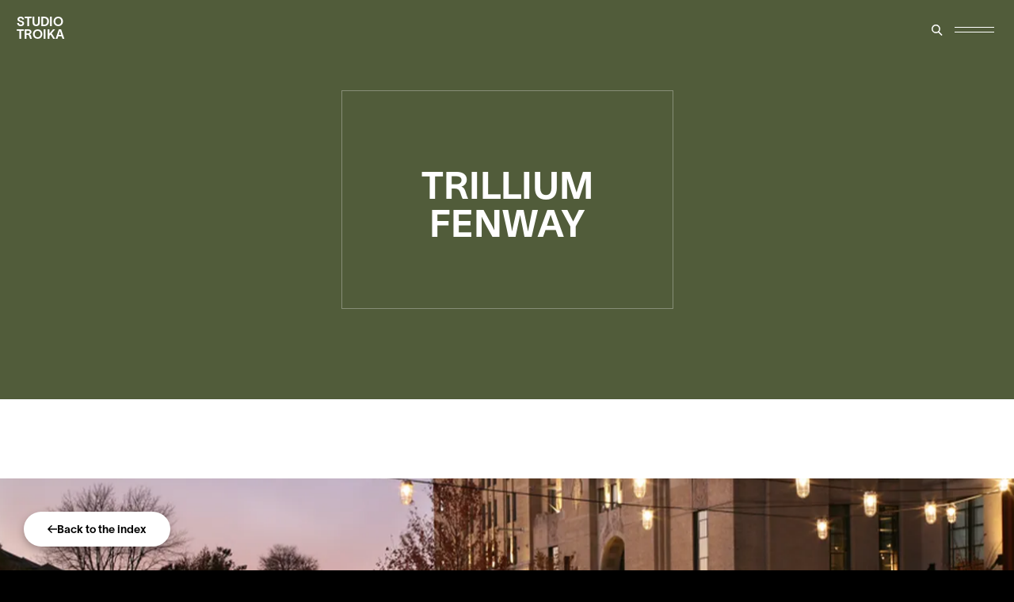

--- FILE ---
content_type: text/html;charset=utf-8
request_url: https://www.studiotroika.com/projects/commercial/trillium
body_size: 19813
content:
<!DOCTYPE html>
<html >
<head><meta charset="utf-8">
<title>Studio Troika - Architecture</title>
<meta name="viewport" content="width=device-width, initial-scale=1">
<meta name="theme-color" content="#FFFFFF">
<meta property="og:url" content="https://www.studiotroika.com">
<meta property="og:type" content="website">
<meta property="og:title" content="Content Title">
<meta property="og:site_name" content="Site Name">
<meta property="og:description" content="Description Here">
<meta property="og:image" content="https://www.studiotroika.com/share.png">
<meta property="og:image:width" content="1200">
<meta property="og:image:height" content="600">
<meta name="twitter:card" content="summary_large_image">
<meta name="twitter:site" content="@site_account">
<meta name="twitter:url" content="https://www.studiotroika.com">
<meta name="twitter:title" content="Content Title">
<meta name="twitter:description" content="Content description less than 200 characters">
<meta name="twitter:image" content="https://www.studiotroika.com/share.png">
<link rel="icon" type="image/png" sizes="192x192" href="/icon_192.png">
<link rel="apple-touch-icon" type="image/png" href="/icon_192.png">
<script src="https://player.vimeo.com/api/player.js" defer=""></script><link rel="modulepreload" as="script" crossorigin href="/_nuxt/entry.e3b10f0a.js"><link rel="preload" as="style" href="/_nuxt/entry.656cb13d.css"><link rel="modulepreload" as="script" crossorigin href="/_nuxt/default.04dc7c75.js"><link rel="modulepreload" as="script" crossorigin href="/_nuxt/_name_.d3e80dd2.js"><link rel="modulepreload" as="script" crossorigin href="/_nuxt/Footer.5d3953c3.js"><link rel="preload" as="style" href="/_nuxt/Footer.e8a123e8.css"><link rel="modulepreload" as="script" crossorigin href="/_nuxt/useScroll.b9d0fb4b.js"><link rel="modulepreload" as="script" crossorigin href="/_nuxt/arrow.78d4988d.js"><link rel="modulepreload" as="script" crossorigin href="/_nuxt/ProjectImage.c42a2840.js"><link rel="modulepreload" as="script" crossorigin href="/_nuxt/ProjectLines.0cab5e89.js"><link rel="modulepreload" as="script" crossorigin href="/_nuxt/ProjectLinesInfo.d497b392.js"><link rel="modulepreload" as="script" crossorigin href="/_nuxt/ProjectSplit.ba691e6a.js"><link rel="modulepreload" as="script" crossorigin href="/_nuxt/ProjectHighlight.bb4c8f12.js"><link rel="modulepreload" as="script" crossorigin href="/_nuxt/ProjectText.af19c0c3.js"><link rel="modulepreload" as="script" crossorigin href="/_nuxt/ProjectRecommend.09d73f88.js"><link rel="prefetch" as="script" crossorigin href="/_nuxt/error-component.ec1dd6a1.js"><link rel="stylesheet" href="/_nuxt/entry.656cb13d.css"><link rel="stylesheet" href="/_nuxt/Footer.e8a123e8.css"><style>.appear-enter-active{overflow:hidden;pointer-events:none;position:fixed;transition:opacity 1.4s cubic-bezier(.36,.07,.19,.97);width:100vw}.appear-leave-active{background-color:#000;position:absolute;transition:opacity .7s cubic-bezier(.7,.01,.71,0);width:100vw}.appear-enter-from,.appear-leave-to{opacity:0}.menu-enter-active{transition:opacity .3s cubic-bezier(0,0,0,1)}.menu-enter-active a:first-of-type span{transition-delay:.07s}.menu-enter-active a:nth-of-type(2) span{transition-delay:.14s}.menu-enter-active a:nth-of-type(3) span{transition-delay:.21s}.menu-enter-active a:nth-of-type(4) span{transition-delay:.28s}.menu-enter-active a:nth-of-type(5) span{transition-delay:.35s}.menu-enter-active a:nth-of-type(6) span{transition-delay:.42s}.menu-enter-active .line-right,.menu-enter-active .menu-footer:before{transition:transform 1s cubic-bezier(0,0,0,1)}.menu-enter-active a span{transition:transform .7s cubic-bezier(0,0,0,1)}.menu-leave-active{transition:opacity .3s cubic-bezier(0,0,0,1)}.menu-leave-active .line-right,.menu-leave-active .menu-footer:before,.menu-leave-active a span{transition:transform .3s cubic-bezier(0,0,0,1)}.menu-enter-from{opacity:0}.menu-enter-from .line-right{transform:scaleY(0)}.menu-enter-from .menu-footer:before{transform:scaleX(0)}.menu-enter-from a span{transform:translate3d(0,100%,0)}.menu-leave-to{opacity:0}.menu-leave-to .line-right{transform:scaleY(0)}.menu-leave-to .menu-footer:before{transform:scaleX(0)}.modal-enter-active,.modal-leave-active{transform-style:preserve-3d}.modal-enter-active,.modal-enter-active .wrapper,.modal-leave-active,.modal-leave-active .wrapper{transition:all .7s cubic-bezier(.36,.07,.19,.97)}.modal-enter-from,.modal-leave-to{background-color:transparent!important}.modal-enter-from .wrapper,.modal-leave-to .wrapper{transform:translateX(100%)}.progress-enter-active{transition:all 1s cubic-bezier(0,0,0,1)}.progress-enter-active .title{transition:all .7s cubic-bezier(0,0,0,1) .3s}.progress-enter-active .description{transition:all .7s cubic-bezier(0,0,0,1) .4s}.progress-leave-active,.progress-leave-active .title{transition:all .7s cubic-bezier(0,0,0,1)}.progress-leave-active .description{transition:all .7s cubic-bezier(0,0,0,1) .1s}.progress-enter-from .description,.progress-enter-from .title{opacity:0;transform:translateY(50px)}.progress-leave-to .description,.progress-leave-to .title{opacity:0}.image-enter-active,.image-leave-active{transition:all 1.4s cubic-bezier(.36,.07,.19,.97)}.image-enter-from{opacity:0;transform:translateY(10%)}.image-leave-to{opacity:0}.fade-enter-active,.fade-leave-active{transition:all .7s cubic-bezier(.36,.07,.19,.97)}.fade-enter-from,.fade-leave-to{opacity:0}.search-enter-active,.search-enter-active .search-content,.search-leave-active,.search-leave-active .search-content{transition:all .7s cubic-bezier(.36,.07,.19,.97)}.search-enter-from,.search-leave-to{opacity:0}.search-enter-from .search-content,.search-leave-to .search-content{transform:translateY(-100%)}*{-webkit-touch-callout:none;-moz-osx-font-smoothing:grayscale;-webkit-font-smoothing:antialiased;-moz-font-smoothing:antialiased;-ms-font-smoothing:antialiased}html{color:#000;font-size:.625em}.body,body{font:400 1.4rem/1.25 l;letter-spacing:0}header{align-items:center;border-radius:.75rem;color:#fff;display:flex;justify-content:space-between;left:0;opacity:0;padding:.625rem;position:fixed;top:0;transition:all .7s cubic-bezier(0,0,0,1);width:100%;z-index:4}@media (max-width:767px){header{padding:.625rem}}header.visible{opacity:1}header.black{color:#000}header.black circle,header.black line{stroke:#000}header.black .close:after,header.black .close:before{background-color:#000}header.background{background-color:#fff;box-shadow:0 10px 15px -3px rgba(0,0,0,.1);color:#1d1d1d;margin:1.5rem;mix-blend-mode:normal;width:calc(100% - 3rem)}@media (max-width:767px){header.background{margin:1.25rem}}header.background circle,header.background line{stroke:#000}header.background .close:after,header.background .close:before{background-color:#1d1d1d}header .close:hover,header .logo:hover{cursor:pointer}header .logo{font-size:1.6rem;line-height:100%}header a,header span{display:block}header .left,header .right{align-items:center;display:flex;gap:1rem;height:-moz-fit-content;height:fit-content;line-height:100%;text-transform:uppercase}header .left a,header .right a{padding:1.5rem;width:100%}@media (max-width:767px){header .left a,header .right a{padding:1.25rem}}header .search{height:1.8rem;margin-top:.1em;width:1.8rem}header .search:hover{cursor:pointer}header .search svg{height:100%;width:100%}header .close{height:-moz-fit-content;height:fit-content;position:relative;width:3rem}header .close:after,header .close:before{background-color:#fff;content:"";display:block;height:1px;width:5rem}header .close:after{margin-top:.5rem}header .close.cross:before{transform:rotate(15deg) translateY(.25rem);transform-origin:center center}header .close.cross:after{transform:rotate(-15deg) translateY(-.25rem);transform-origin:center center}</style><style>.appear-enter-active[data-v-7cace448]{overflow:hidden;pointer-events:none;position:fixed;transition:opacity 1.4s cubic-bezier(.36,.07,.19,.97);width:100vw}.appear-leave-active[data-v-7cace448]{background-color:#000;position:absolute;transition:opacity .7s cubic-bezier(.7,.01,.71,0);width:100vw}.appear-enter-from[data-v-7cace448],.appear-leave-to[data-v-7cace448]{opacity:0}.menu-enter-active[data-v-7cace448]{transition:opacity .3s cubic-bezier(0,0,0,1)}.menu-enter-active a:first-of-type span[data-v-7cace448]{transition-delay:.07s}.menu-enter-active a:nth-of-type(2) span[data-v-7cace448]{transition-delay:.14s}.menu-enter-active a:nth-of-type(3) span[data-v-7cace448]{transition-delay:.21s}.menu-enter-active a:nth-of-type(4) span[data-v-7cace448]{transition-delay:.28s}.menu-enter-active a:nth-of-type(5) span[data-v-7cace448]{transition-delay:.35s}.menu-enter-active a:nth-of-type(6) span[data-v-7cace448]{transition-delay:.42s}.menu-enter-active .line-right[data-v-7cace448],.menu-enter-active .menu-footer[data-v-7cace448]:before{transition:transform 1s cubic-bezier(0,0,0,1)}.menu-enter-active a span[data-v-7cace448]{transition:transform .7s cubic-bezier(0,0,0,1)}.menu-leave-active[data-v-7cace448]{transition:opacity .3s cubic-bezier(0,0,0,1)}.menu-leave-active .line-right[data-v-7cace448],.menu-leave-active .menu-footer[data-v-7cace448]:before,.menu-leave-active a span[data-v-7cace448]{transition:transform .3s cubic-bezier(0,0,0,1)}.menu-enter-from[data-v-7cace448]{opacity:0}.menu-enter-from .line-right[data-v-7cace448]{transform:scaleY(0)}.menu-enter-from .menu-footer[data-v-7cace448]:before{transform:scaleX(0)}.menu-enter-from a span[data-v-7cace448]{transform:translate3d(0,100%,0)}.menu-leave-to[data-v-7cace448]{opacity:0}.menu-leave-to .line-right[data-v-7cace448]{transform:scaleY(0)}.menu-leave-to .menu-footer[data-v-7cace448]:before{transform:scaleX(0)}.modal-enter-active[data-v-7cace448],.modal-leave-active[data-v-7cace448]{transform-style:preserve-3d}.modal-enter-active[data-v-7cace448],.modal-enter-active .wrapper[data-v-7cace448],.modal-leave-active[data-v-7cace448],.modal-leave-active .wrapper[data-v-7cace448]{transition:all .7s cubic-bezier(.36,.07,.19,.97)}.modal-enter-from[data-v-7cace448],.modal-leave-to[data-v-7cace448]{background-color:transparent!important}.modal-enter-from .wrapper[data-v-7cace448],.modal-leave-to .wrapper[data-v-7cace448]{transform:translateX(100%)}.progress-enter-active[data-v-7cace448]{transition:all 1s cubic-bezier(0,0,0,1)}.progress-enter-active .title[data-v-7cace448]{transition:all .7s cubic-bezier(0,0,0,1) .3s}.progress-enter-active .description[data-v-7cace448]{transition:all .7s cubic-bezier(0,0,0,1) .4s}.progress-leave-active[data-v-7cace448],.progress-leave-active .title[data-v-7cace448]{transition:all .7s cubic-bezier(0,0,0,1)}.progress-leave-active .description[data-v-7cace448]{transition:all .7s cubic-bezier(0,0,0,1) .1s}.progress-enter-from .description[data-v-7cace448],.progress-enter-from .title[data-v-7cace448]{opacity:0;transform:translateY(50px)}.progress-leave-to .description[data-v-7cace448],.progress-leave-to .title[data-v-7cace448]{opacity:0}.image-enter-active[data-v-7cace448],.image-leave-active[data-v-7cace448]{transition:all 1.4s cubic-bezier(.36,.07,.19,.97)}.image-enter-from[data-v-7cace448]{opacity:0;transform:translateY(10%)}.image-leave-to[data-v-7cace448]{opacity:0}.fade-enter-active[data-v-7cace448],.fade-leave-active[data-v-7cace448]{transition:all .7s cubic-bezier(.36,.07,.19,.97)}.fade-enter-from[data-v-7cace448],.fade-leave-to[data-v-7cace448]{opacity:0}.search-enter-active[data-v-7cace448],.search-enter-active .search-content[data-v-7cace448],.search-leave-active[data-v-7cace448],.search-leave-active .search-content[data-v-7cace448]{transition:all .7s cubic-bezier(.36,.07,.19,.97)}.search-enter-from[data-v-7cace448],.search-leave-to[data-v-7cace448]{opacity:0}.search-enter-from .search-content[data-v-7cace448],.search-leave-to .search-content[data-v-7cace448]{transform:translateY(-100%)}*[data-v-7cace448]{-webkit-touch-callout:none;-moz-osx-font-smoothing:grayscale;-webkit-font-smoothing:antialiased;-moz-font-smoothing:antialiased;-ms-font-smoothing:antialiased}html[data-v-7cace448]{color:#000;font-size:.625em}.body[data-v-7cace448],body[data-v-7cace448]{font:400 1.4rem/1.25 l;letter-spacing:0}.search[data-v-7cace448]{background-color:rgba(0,0,0,.5);height:100vh;position:fixed;width:100%;z-index:10}.search-content[data-v-7cace448]{align-items:center;background-color:#fff;display:flex;flex-direction:column;height:50rem;justify-content:center;position:relative;width:100%;z-index:2}@media (max-width:767px){.search-content[data-v-7cace448]{height:30rem}}.search input[data-v-7cace448]{border:none;font-family:l;font-size:clamp(4.4rem,10vw,10rem);font-weight:400;line-height:100%;overflow:hidden;position:relative;text-align:center;text-overflow:ellipsis;text-transform:uppercase;width:100%}@media (max-width:1599px){.search input[data-v-7cace448]{font-family:l;font-size:clamp(3.4rem,5vw,4.8rem);font-weight:400;line-height:100%}}.search .suggestions[data-v-7cace448]{align-items:center;display:flex;flex-direction:column;font-family:l;font-size:clamp(1.6rem,1.6vw,2.4rem);font-weight:400;gap:1;line-height:125%;margin-top:3rem;text-transform:uppercase;width:100%}.search .close[data-v-7cace448]{align-items:center;background-color:#fff;border-radius:100%;bottom:-10rem;display:flex;height:8rem;justify-content:center;left:50%;position:absolute;transform:translateX(-50%);transition:transform 1s cubic-bezier(0,0,0,1);width:8rem}@media (max-width:767px){.search .close[data-v-7cace448]{height:6rem;width:6rem}}@media (hover:hover){.search .close[data-v-7cace448]:hover{cursor:pointer;transform:translateX(-50%) scale(1.1)}.search .close:hover .cross[data-v-7cace448]{transform:rotate(-135deg)}}.search .close .cross[data-v-7cace448]{color:#000;height:15px;position:relative;transform:rotate(45deg);transition:transform 1s cubic-bezier(0,0,0,1);width:15px}.search .close .cross[data-v-7cace448]:before{transform:rotate(90deg)}.search .close .cross[data-v-7cace448]:after,.search .close .cross[data-v-7cace448]:before{background-color:currentColor;content:"";height:1px;left:0;position:absolute;top:50%;width:100%}.search .wrapper[data-v-7cace448]{position:relative;width:50%}.search .wrapper[data-v-7cace448]:after{background-color:#000;bottom:-.5rem;content:"";height:.5rem;left:0;opacity:.1;position:absolute;width:100%}</style><style>.appear-enter-active[data-v-12352a32]{overflow:hidden;pointer-events:none;position:fixed;transition:opacity 1.4s cubic-bezier(.36,.07,.19,.97);width:100vw}.appear-leave-active[data-v-12352a32]{background-color:#000;position:absolute;transition:opacity .7s cubic-bezier(.7,.01,.71,0);width:100vw}.appear-enter-from[data-v-12352a32],.appear-leave-to[data-v-12352a32]{opacity:0}.menu-enter-active[data-v-12352a32]{transition:opacity .3s cubic-bezier(0,0,0,1)}.menu-enter-active a:first-of-type span[data-v-12352a32]{transition-delay:.07s}.menu-enter-active a:nth-of-type(2) span[data-v-12352a32]{transition-delay:.14s}.menu-enter-active a:nth-of-type(3) span[data-v-12352a32]{transition-delay:.21s}.menu-enter-active a:nth-of-type(4) span[data-v-12352a32]{transition-delay:.28s}.menu-enter-active a:nth-of-type(5) span[data-v-12352a32]{transition-delay:.35s}.menu-enter-active a:nth-of-type(6) span[data-v-12352a32]{transition-delay:.42s}.menu-enter-active .line-right[data-v-12352a32],.menu-enter-active .menu-footer[data-v-12352a32]:before{transition:transform 1s cubic-bezier(0,0,0,1)}.menu-enter-active a span[data-v-12352a32]{transition:transform .7s cubic-bezier(0,0,0,1)}.menu-leave-active[data-v-12352a32]{transition:opacity .3s cubic-bezier(0,0,0,1)}.menu-leave-active .line-right[data-v-12352a32],.menu-leave-active .menu-footer[data-v-12352a32]:before,.menu-leave-active a span[data-v-12352a32]{transition:transform .3s cubic-bezier(0,0,0,1)}.menu-enter-from[data-v-12352a32]{opacity:0}.menu-enter-from .line-right[data-v-12352a32]{transform:scaleY(0)}.menu-enter-from .menu-footer[data-v-12352a32]:before{transform:scaleX(0)}.menu-enter-from a span[data-v-12352a32]{transform:translate3d(0,100%,0)}.menu-leave-to[data-v-12352a32]{opacity:0}.menu-leave-to .line-right[data-v-12352a32]{transform:scaleY(0)}.menu-leave-to .menu-footer[data-v-12352a32]:before{transform:scaleX(0)}.modal-enter-active[data-v-12352a32],.modal-leave-active[data-v-12352a32]{transform-style:preserve-3d}.modal-enter-active[data-v-12352a32],.modal-enter-active .wrapper[data-v-12352a32],.modal-leave-active[data-v-12352a32],.modal-leave-active .wrapper[data-v-12352a32]{transition:all .7s cubic-bezier(.36,.07,.19,.97)}.modal-enter-from[data-v-12352a32],.modal-leave-to[data-v-12352a32]{background-color:transparent!important}.modal-enter-from .wrapper[data-v-12352a32],.modal-leave-to .wrapper[data-v-12352a32]{transform:translateX(100%)}.progress-enter-active[data-v-12352a32]{transition:all 1s cubic-bezier(0,0,0,1)}.progress-enter-active .title[data-v-12352a32]{transition:all .7s cubic-bezier(0,0,0,1) .3s}.progress-enter-active .description[data-v-12352a32]{transition:all .7s cubic-bezier(0,0,0,1) .4s}.progress-leave-active[data-v-12352a32],.progress-leave-active .title[data-v-12352a32]{transition:all .7s cubic-bezier(0,0,0,1)}.progress-leave-active .description[data-v-12352a32]{transition:all .7s cubic-bezier(0,0,0,1) .1s}.progress-enter-from .description[data-v-12352a32],.progress-enter-from .title[data-v-12352a32]{opacity:0;transform:translateY(50px)}.progress-leave-to .description[data-v-12352a32],.progress-leave-to .title[data-v-12352a32]{opacity:0}.image-enter-active[data-v-12352a32],.image-leave-active[data-v-12352a32]{transition:all 1.4s cubic-bezier(.36,.07,.19,.97)}.image-enter-from[data-v-12352a32]{opacity:0;transform:translateY(10%)}.image-leave-to[data-v-12352a32]{opacity:0}.fade-enter-active[data-v-12352a32],.fade-leave-active[data-v-12352a32]{transition:all .7s cubic-bezier(.36,.07,.19,.97)}.fade-enter-from[data-v-12352a32],.fade-leave-to[data-v-12352a32]{opacity:0}.search-enter-active[data-v-12352a32],.search-enter-active .search-content[data-v-12352a32],.search-leave-active[data-v-12352a32],.search-leave-active .search-content[data-v-12352a32]{transition:all .7s cubic-bezier(.36,.07,.19,.97)}.search-enter-from[data-v-12352a32],.search-leave-to[data-v-12352a32]{opacity:0}.search-enter-from .search-content[data-v-12352a32],.search-leave-to .search-content[data-v-12352a32]{transform:translateY(-100%)}*[data-v-12352a32]{-webkit-touch-callout:none;-moz-osx-font-smoothing:grayscale;-webkit-font-smoothing:antialiased;-moz-font-smoothing:antialiased;-ms-font-smoothing:antialiased}html[data-v-12352a32]{color:#000;font-size:.625em}.body[data-v-12352a32],body[data-v-12352a32]{font:400 1.4rem/1.25 l;letter-spacing:0}.menu[data-v-12352a32]{background-color:#fff;font-family:l;font-size:clamp(4.4rem,8vw,8rem);font-weight:400;height:100%;left:0;line-height:115%;overflow:hidden;position:fixed;top:0;width:100%;z-index:3}@media (max-width:1599px){.menu[data-v-12352a32]{font-family:l;font-size:clamp(3.4rem,5vw,4.8rem);font-weight:400;line-height:100%}}.menu a[data-v-12352a32]{overflow:hidden;width:-moz-fit-content;width:fit-content}.menu a span[data-v-12352a32]{display:block}.menu a[data-v-12352a32]:hover{opacity:.4}.menu-wrapper[data-v-12352a32]{grid-column-gap:3rem;align-items:center;display:grid;grid-template-columns:repeat(12,1fr);height:100%;padding:0 3rem;width:100%}@media (max-width:767px){.menu-wrapper[data-v-12352a32]{grid-column-gap:2.5rem;grid-template-columns:repeat(8,1fr);padding:0 2.5rem}}.menu-wrapper .left[data-v-12352a32]{display:grid;grid-column:1/7}@media (max-width:767px){.menu-wrapper .left[data-v-12352a32]{align-self:end;grid-column:1/9;margin-bottom:4.5rem}}.menu-wrapper .right[data-v-12352a32]{display:grid;grid-column:8/12;opacity:1}@media (max-width:767px){.menu-wrapper .right[data-v-12352a32]{align-self:start;grid-column:1/9}}.menu .menu-footer[data-v-12352a32]{bottom:0;display:flex;font:400 1.4rem/1.25 l;justify-content:space-between;left:0;letter-spacing:0;padding:3rem;position:absolute;width:100%}.menu .menu-footer[data-v-12352a32]:before{background-color:#1d1d1d;content:"";height:1px;opacity:.15;position:absolute;right:0;top:0;width:100%}@media (max-width:767px){.menu .menu-footer[data-v-12352a32]{padding-bottom:2.5rem;padding-top:2.5rem}}.menu .menu-footer .links[data-v-12352a32]{display:flex;gap:1rem}.menu .menu-footer .address[data-v-12352a32]{align-items:center;display:flex;flex-direction:column;gap:1rem;justify-content:center;text-align:center}@media (max-width:767px){.menu .menu-footer .address[data-v-12352a32]{display:none}}.menu .line-right[data-v-12352a32]{grid-column:7/8;height:100%;position:relative;width:100%}@media (max-width:767px){.menu .line-right[data-v-12352a32]{display:none}}.menu .line-right[data-v-12352a32]:before{background-color:#1d1d1d;content:"";height:100%;opacity:.15;position:absolute;right:0;top:0;width:1px}</style><style>.appear-enter-active[data-v-d36ac1a7]{overflow:hidden;pointer-events:none;position:fixed;transition:opacity 1.4s cubic-bezier(.36,.07,.19,.97);width:100vw}.appear-leave-active[data-v-d36ac1a7]{background-color:#000;position:absolute;transition:opacity .7s cubic-bezier(.7,.01,.71,0);width:100vw}.appear-enter-from[data-v-d36ac1a7],.appear-leave-to[data-v-d36ac1a7]{opacity:0}.menu-enter-active[data-v-d36ac1a7]{transition:opacity .3s cubic-bezier(0,0,0,1)}.menu-enter-active a:first-of-type span[data-v-d36ac1a7]{transition-delay:.07s}.menu-enter-active a:nth-of-type(2) span[data-v-d36ac1a7]{transition-delay:.14s}.menu-enter-active a:nth-of-type(3) span[data-v-d36ac1a7]{transition-delay:.21s}.menu-enter-active a:nth-of-type(4) span[data-v-d36ac1a7]{transition-delay:.28s}.menu-enter-active a:nth-of-type(5) span[data-v-d36ac1a7]{transition-delay:.35s}.menu-enter-active a:nth-of-type(6) span[data-v-d36ac1a7]{transition-delay:.42s}.menu-enter-active .line-right[data-v-d36ac1a7],.menu-enter-active .menu-footer[data-v-d36ac1a7]:before{transition:transform 1s cubic-bezier(0,0,0,1)}.menu-enter-active a span[data-v-d36ac1a7]{transition:transform .7s cubic-bezier(0,0,0,1)}.menu-leave-active[data-v-d36ac1a7]{transition:opacity .3s cubic-bezier(0,0,0,1)}.menu-leave-active .line-right[data-v-d36ac1a7],.menu-leave-active .menu-footer[data-v-d36ac1a7]:before,.menu-leave-active a span[data-v-d36ac1a7]{transition:transform .3s cubic-bezier(0,0,0,1)}.menu-enter-from[data-v-d36ac1a7]{opacity:0}.menu-enter-from .line-right[data-v-d36ac1a7]{transform:scaleY(0)}.menu-enter-from .menu-footer[data-v-d36ac1a7]:before{transform:scaleX(0)}.menu-enter-from a span[data-v-d36ac1a7]{transform:translate3d(0,100%,0)}.menu-leave-to[data-v-d36ac1a7]{opacity:0}.menu-leave-to .line-right[data-v-d36ac1a7]{transform:scaleY(0)}.menu-leave-to .menu-footer[data-v-d36ac1a7]:before{transform:scaleX(0)}.modal-enter-active[data-v-d36ac1a7],.modal-leave-active[data-v-d36ac1a7]{transform-style:preserve-3d}.modal-enter-active[data-v-d36ac1a7],.modal-enter-active .wrapper[data-v-d36ac1a7],.modal-leave-active[data-v-d36ac1a7],.modal-leave-active .wrapper[data-v-d36ac1a7]{transition:all .7s cubic-bezier(.36,.07,.19,.97)}.modal-enter-from[data-v-d36ac1a7],.modal-leave-to[data-v-d36ac1a7]{background-color:transparent!important}.modal-enter-from .wrapper[data-v-d36ac1a7],.modal-leave-to .wrapper[data-v-d36ac1a7]{transform:translateX(100%)}.progress-enter-active[data-v-d36ac1a7]{transition:all 1s cubic-bezier(0,0,0,1)}.progress-enter-active .title[data-v-d36ac1a7]{transition:all .7s cubic-bezier(0,0,0,1) .3s}.progress-enter-active .description[data-v-d36ac1a7]{transition:all .7s cubic-bezier(0,0,0,1) .4s}.progress-leave-active[data-v-d36ac1a7],.progress-leave-active .title[data-v-d36ac1a7]{transition:all .7s cubic-bezier(0,0,0,1)}.progress-leave-active .description[data-v-d36ac1a7]{transition:all .7s cubic-bezier(0,0,0,1) .1s}.progress-enter-from .description[data-v-d36ac1a7],.progress-enter-from .title[data-v-d36ac1a7]{opacity:0;transform:translateY(50px)}.progress-leave-to .description[data-v-d36ac1a7],.progress-leave-to .title[data-v-d36ac1a7]{opacity:0}.image-enter-active[data-v-d36ac1a7],.image-leave-active[data-v-d36ac1a7]{transition:all 1.4s cubic-bezier(.36,.07,.19,.97)}.image-enter-from[data-v-d36ac1a7]{opacity:0;transform:translateY(10%)}.image-leave-to[data-v-d36ac1a7]{opacity:0}.fade-enter-active[data-v-d36ac1a7],.fade-leave-active[data-v-d36ac1a7]{transition:all .7s cubic-bezier(.36,.07,.19,.97)}.fade-enter-from[data-v-d36ac1a7],.fade-leave-to[data-v-d36ac1a7]{opacity:0}.search-enter-active[data-v-d36ac1a7],.search-enter-active .search-content[data-v-d36ac1a7],.search-leave-active[data-v-d36ac1a7],.search-leave-active .search-content[data-v-d36ac1a7]{transition:all .7s cubic-bezier(.36,.07,.19,.97)}.search-enter-from[data-v-d36ac1a7],.search-leave-to[data-v-d36ac1a7]{opacity:0}.search-enter-from .search-content[data-v-d36ac1a7],.search-leave-to .search-content[data-v-d36ac1a7]{transform:translateY(-100%)}*[data-v-d36ac1a7]{-webkit-touch-callout:none;-moz-osx-font-smoothing:grayscale;-webkit-font-smoothing:antialiased;-moz-font-smoothing:antialiased;-ms-font-smoothing:antialiased}html[data-v-d36ac1a7]{color:#000;font-size:.625em}.body[data-v-d36ac1a7],body[data-v-d36ac1a7]{font:400 1.4rem/1.25 l;letter-spacing:0}.people-informations[data-v-d36ac1a7]{background-color:rgba(0,0,0,.5);height:100vh;left:0;position:fixed;top:0;transition:background-color .7s cubic-bezier(.36,.07,.19,.97);width:100%;z-index:5}.people-informations .wrapper[data-v-d36ac1a7]{align-items:center;display:flex;gap:3rem;height:100%;justify-content:center;position:absolute;right:0;top:0;width:auto;z-index:5}@media (max-width:767px){.people-informations .wrapper[data-v-d36ac1a7]{width:100vw}}.people-informations .wrapper .close[data-v-d36ac1a7]{align-items:center;background-color:#fff;border-radius:100%;display:flex;height:8rem;justify-content:center;transition:transform 1s cubic-bezier(0,0,0,1);width:8rem}@media (max-width:767px){.people-informations .wrapper .close[data-v-d36ac1a7]{background-color:#212121;height:5rem;position:absolute;right:2.5rem;top:2.5rem;transform:rotate(90deg);width:5rem;z-index:6}}@media (hover:hover){.people-informations .wrapper .close[data-v-d36ac1a7]:hover{cursor:pointer;transform:scale(1.1)}.people-informations .wrapper .close:hover .cross[data-v-d36ac1a7]{transform:rotate(-135deg)}}.people-informations .wrapper .close .cross[data-v-d36ac1a7]{color:#000;height:15px;position:relative;transform:rotate(45deg)!important;transition:transform 1s cubic-bezier(0,0,0,1);width:15px}@media (max-width:767px){.people-informations .wrapper .close .cross[data-v-d36ac1a7]{color:#fff}}.people-informations .wrapper .close .cross[data-v-d36ac1a7]:before{transform:rotate(90deg)}.people-informations .wrapper .close .cross[data-v-d36ac1a7]:after,.people-informations .wrapper .close .cross[data-v-d36ac1a7]:before{background-color:currentColor;content:"";height:1px;left:0;position:absolute;top:50%;width:100%}.people-informations .content[data-v-d36ac1a7]{background-color:#fff;display:flex;flex-direction:column;height:100%;justify-content:space-between;padding:3rem;position:relative;width:50vw;z-index:5}@media (max-width:767px){.people-informations .content[data-v-d36ac1a7]{padding:2.5rem;width:100%}}.people-informations .content-name[data-v-d36ac1a7]{font-family:l;font-size:clamp(3.4rem,5vw,4.8rem);font-weight:400;line-height:100%;text-transform:uppercase}.people-informations .content-name span[data-v-d36ac1a7]{display:block}.people-informations .content-image[data-v-d36ac1a7]{align-items:center;display:flex;flex-grow:1;justify-content:center;width:100%}.people-informations .content-image .active img[data-v-d36ac1a7]{opacity:1}.people-informations .content-image-wrapper[data-v-d36ac1a7]{aspect-ratio:.8;background-color:#eee;width:50%}@media (max-width:767px){.people-informations .content-image-wrapper[data-v-d36ac1a7]{width:60%}}.people-informations .content-image img[data-v-d36ac1a7]{height:100%;-o-object-fit:cover;object-fit:cover;opacity:0;transition:opacity 1s cubic-bezier(0,0,0,1);width:100%}.people-informations .content-description[data-v-d36ac1a7]{font:400 1.4rem/1.25 l;letter-spacing:0;width:80%}@media (max-width:767px){.people-informations .content-description[data-v-d36ac1a7]{width:100%}}</style><style>.appear-enter-active{overflow:hidden;pointer-events:none;position:fixed;transition:opacity 1.4s cubic-bezier(.36,.07,.19,.97);width:100vw}.appear-leave-active{background-color:#000;position:absolute;transition:opacity .7s cubic-bezier(.7,.01,.71,0);width:100vw}.appear-enter-from,.appear-leave-to{opacity:0}.menu-enter-active{transition:opacity .3s cubic-bezier(0,0,0,1)}.menu-enter-active a:first-of-type span{transition-delay:.07s}.menu-enter-active a:nth-of-type(2) span{transition-delay:.14s}.menu-enter-active a:nth-of-type(3) span{transition-delay:.21s}.menu-enter-active a:nth-of-type(4) span{transition-delay:.28s}.menu-enter-active a:nth-of-type(5) span{transition-delay:.35s}.menu-enter-active a:nth-of-type(6) span{transition-delay:.42s}.menu-enter-active .line-right,.menu-enter-active .menu-footer:before{transition:transform 1s cubic-bezier(0,0,0,1)}.menu-enter-active a span{transition:transform .7s cubic-bezier(0,0,0,1)}.menu-leave-active{transition:opacity .3s cubic-bezier(0,0,0,1)}.menu-leave-active .line-right,.menu-leave-active .menu-footer:before,.menu-leave-active a span{transition:transform .3s cubic-bezier(0,0,0,1)}.menu-enter-from{opacity:0}.menu-enter-from .line-right{transform:scaleY(0)}.menu-enter-from .menu-footer:before{transform:scaleX(0)}.menu-enter-from a span{transform:translate3d(0,100%,0)}.menu-leave-to{opacity:0}.menu-leave-to .line-right{transform:scaleY(0)}.menu-leave-to .menu-footer:before{transform:scaleX(0)}.modal-enter-active,.modal-leave-active{transform-style:preserve-3d}.modal-enter-active,.modal-enter-active .wrapper,.modal-leave-active,.modal-leave-active .wrapper{transition:all .7s cubic-bezier(.36,.07,.19,.97)}.modal-enter-from,.modal-leave-to{background-color:transparent!important}.modal-enter-from .wrapper,.modal-leave-to .wrapper{transform:translateX(100%)}.progress-enter-active{transition:all 1s cubic-bezier(0,0,0,1)}.progress-enter-active .title{transition:all .7s cubic-bezier(0,0,0,1) .3s}.progress-enter-active .description{transition:all .7s cubic-bezier(0,0,0,1) .4s}.progress-leave-active,.progress-leave-active .title{transition:all .7s cubic-bezier(0,0,0,1)}.progress-leave-active .description{transition:all .7s cubic-bezier(0,0,0,1) .1s}.progress-enter-from .description,.progress-enter-from .title{opacity:0;transform:translateY(50px)}.progress-leave-to .description,.progress-leave-to .title{opacity:0}.image-enter-active,.image-leave-active{transition:all 1.4s cubic-bezier(.36,.07,.19,.97)}.image-enter-from{opacity:0;transform:translateY(10%)}.image-leave-to{opacity:0}.fade-enter-active,.fade-leave-active{transition:all .7s cubic-bezier(.36,.07,.19,.97)}.fade-enter-from,.fade-leave-to{opacity:0}.search-enter-active,.search-enter-active .search-content,.search-leave-active,.search-leave-active .search-content{transition:all .7s cubic-bezier(.36,.07,.19,.97)}.search-enter-from,.search-leave-to{opacity:0}.search-enter-from .search-content,.search-leave-to .search-content{transform:translateY(-100%)}*{-webkit-touch-callout:none;-moz-osx-font-smoothing:grayscale;-webkit-font-smoothing:antialiased;-moz-font-smoothing:antialiased;-ms-font-smoothing:antialiased}html{color:#000;font-size:.625em}.body,body{font:400 1.4rem/1.25 l;letter-spacing:0}.vs{height:auto;width:100%}</style><style>.appear-enter-active{overflow:hidden;pointer-events:none;position:fixed;transition:opacity 1.4s cubic-bezier(.36,.07,.19,.97);width:100vw}.appear-leave-active{background-color:#000;position:absolute;transition:opacity .7s cubic-bezier(.7,.01,.71,0);width:100vw}.appear-enter-from,.appear-leave-to{opacity:0}.menu-enter-active{transition:opacity .3s cubic-bezier(0,0,0,1)}.menu-enter-active a:first-of-type span{transition-delay:.07s}.menu-enter-active a:nth-of-type(2) span{transition-delay:.14s}.menu-enter-active a:nth-of-type(3) span{transition-delay:.21s}.menu-enter-active a:nth-of-type(4) span{transition-delay:.28s}.menu-enter-active a:nth-of-type(5) span{transition-delay:.35s}.menu-enter-active a:nth-of-type(6) span{transition-delay:.42s}.menu-enter-active .line-right,.menu-enter-active .menu-footer:before{transition:transform 1s cubic-bezier(0,0,0,1)}.menu-enter-active a span{transition:transform .7s cubic-bezier(0,0,0,1)}.menu-leave-active{transition:opacity .3s cubic-bezier(0,0,0,1)}.menu-leave-active .line-right,.menu-leave-active .menu-footer:before,.menu-leave-active a span{transition:transform .3s cubic-bezier(0,0,0,1)}.menu-enter-from{opacity:0}.menu-enter-from .line-right{transform:scaleY(0)}.menu-enter-from .menu-footer:before{transform:scaleX(0)}.menu-enter-from a span{transform:translate3d(0,100%,0)}.menu-leave-to{opacity:0}.menu-leave-to .line-right{transform:scaleY(0)}.menu-leave-to .menu-footer:before{transform:scaleX(0)}.modal-enter-active,.modal-leave-active{transform-style:preserve-3d}.modal-enter-active,.modal-enter-active .wrapper,.modal-leave-active,.modal-leave-active .wrapper{transition:all .7s cubic-bezier(.36,.07,.19,.97)}.modal-enter-from,.modal-leave-to{background-color:transparent!important}.modal-enter-from .wrapper,.modal-leave-to .wrapper{transform:translateX(100%)}.progress-enter-active{transition:all 1s cubic-bezier(0,0,0,1)}.progress-enter-active .title{transition:all .7s cubic-bezier(0,0,0,1) .3s}.progress-enter-active .description{transition:all .7s cubic-bezier(0,0,0,1) .4s}.progress-leave-active,.progress-leave-active .title{transition:all .7s cubic-bezier(0,0,0,1)}.progress-leave-active .description{transition:all .7s cubic-bezier(0,0,0,1) .1s}.progress-enter-from .description,.progress-enter-from .title{opacity:0;transform:translateY(50px)}.progress-leave-to .description,.progress-leave-to .title{opacity:0}.image-enter-active,.image-leave-active{transition:all 1.4s cubic-bezier(.36,.07,.19,.97)}.image-enter-from{opacity:0;transform:translateY(10%)}.image-leave-to{opacity:0}.fade-enter-active,.fade-leave-active{transition:all .7s cubic-bezier(.36,.07,.19,.97)}.fade-enter-from,.fade-leave-to{opacity:0}.search-enter-active,.search-enter-active .search-content,.search-leave-active,.search-leave-active .search-content{transition:all .7s cubic-bezier(.36,.07,.19,.97)}.search-enter-from,.search-leave-to{opacity:0}.search-enter-from .search-content,.search-leave-to .search-content{transform:translateY(-100%)}*{-webkit-touch-callout:none;-moz-osx-font-smoothing:grayscale;-webkit-font-smoothing:antialiased;-moz-font-smoothing:antialiased;-ms-font-smoothing:antialiased}html{color:#000;font-size:.625em}.body,body{font:400 1.4rem/1.25 l;letter-spacing:0}.project .back{align-items:center;background-color:#fff;border-radius:3rem;bottom:3rem;box-shadow:0 4px 10px rgba(0,0,0,.25);display:flex;gap:1rem;left:3rem;margin-bottom:3rem;margin-top:3rem;padding:1.5rem 3rem;position:sticky;transition:transform .3s cubic-bezier(0,0,0,1);width:-moz-fit-content;width:fit-content;z-index:5}@media (hover:hover){.project .back:hover{cursor:pointer;transform:scale(1.05)}}@media (max-width:767px){.project .back{bottom:2.5rem;left:2.5rem;margin-bottom:2.5rem}}.project .back .arrow{height:1.2rem;transform:translateY(50%) rotate(180deg);width:1.2rem}.project .back span{display:block;margin-bottom:-.2em}.project-hero{align-items:center;background-color:#1d1d1d;color:#fff;display:flex;flex-direction:column;gap:10rem;height:70vh;justify-content:center;opacity:0;width:100%}@media (max-width:1599px){.project-hero{gap:6rem}}@media (min-width:1600px){.project-hero{height:90vh}}.project-hero .cross{height:35px;opacity:0;position:relative;width:35px}.project-hero .cross:before{transform:rotate(90deg)}.project-hero .cross:after,.project-hero .cross:before{background-color:currentColor;content:"";height:1px;left:0;position:absolute;top:50%;width:100%}.project-hero .title{border:1px solid hsla(0,0%,100%,.3);font-family:l;font-size:clamp(4.4rem,10vw,10rem);font-weight:400;line-height:100%;padding:10rem 10rem calc(10rem - .45em);text-align:center;text-transform:uppercase;width:-moz-fit-content;width:fit-content}@media (max-width:1599px){.project-hero .title{font-family:l;font-size:clamp(3.4rem,5vw,4.8rem);font-weight:400;line-height:100%;text-align:center}}@media (max-width:1023px){.project-hero .title{padding:3rem 3rem calc(3rem - .3em)}}.project-hero .title .word{display:block;opacity:0}.project-content{background-color:#fff;display:grid;opacity:0}</style><style>.appear-enter-active[data-v-3ab5b2d5]{overflow:hidden;pointer-events:none;position:fixed;transition:opacity 1.4s cubic-bezier(.36,.07,.19,.97);width:100vw}.appear-leave-active[data-v-3ab5b2d5]{background-color:#000;position:absolute;transition:opacity .7s cubic-bezier(.7,.01,.71,0);width:100vw}.appear-enter-from[data-v-3ab5b2d5],.appear-leave-to[data-v-3ab5b2d5]{opacity:0}.menu-enter-active[data-v-3ab5b2d5]{transition:opacity .3s cubic-bezier(0,0,0,1)}.menu-enter-active a:first-of-type span[data-v-3ab5b2d5]{transition-delay:.07s}.menu-enter-active a:nth-of-type(2) span[data-v-3ab5b2d5]{transition-delay:.14s}.menu-enter-active a:nth-of-type(3) span[data-v-3ab5b2d5]{transition-delay:.21s}.menu-enter-active a:nth-of-type(4) span[data-v-3ab5b2d5]{transition-delay:.28s}.menu-enter-active a:nth-of-type(5) span[data-v-3ab5b2d5]{transition-delay:.35s}.menu-enter-active a:nth-of-type(6) span[data-v-3ab5b2d5]{transition-delay:.42s}.menu-enter-active .line-right[data-v-3ab5b2d5],.menu-enter-active .menu-footer[data-v-3ab5b2d5]:before{transition:transform 1s cubic-bezier(0,0,0,1)}.menu-enter-active a span[data-v-3ab5b2d5]{transition:transform .7s cubic-bezier(0,0,0,1)}.menu-leave-active[data-v-3ab5b2d5]{transition:opacity .3s cubic-bezier(0,0,0,1)}.menu-leave-active .line-right[data-v-3ab5b2d5],.menu-leave-active .menu-footer[data-v-3ab5b2d5]:before,.menu-leave-active a span[data-v-3ab5b2d5]{transition:transform .3s cubic-bezier(0,0,0,1)}.menu-enter-from[data-v-3ab5b2d5]{opacity:0}.menu-enter-from .line-right[data-v-3ab5b2d5]{transform:scaleY(0)}.menu-enter-from .menu-footer[data-v-3ab5b2d5]:before{transform:scaleX(0)}.menu-enter-from a span[data-v-3ab5b2d5]{transform:translate3d(0,100%,0)}.menu-leave-to[data-v-3ab5b2d5]{opacity:0}.menu-leave-to .line-right[data-v-3ab5b2d5]{transform:scaleY(0)}.menu-leave-to .menu-footer[data-v-3ab5b2d5]:before{transform:scaleX(0)}.modal-enter-active[data-v-3ab5b2d5],.modal-leave-active[data-v-3ab5b2d5]{transform-style:preserve-3d}.modal-enter-active[data-v-3ab5b2d5],.modal-enter-active .wrapper[data-v-3ab5b2d5],.modal-leave-active[data-v-3ab5b2d5],.modal-leave-active .wrapper[data-v-3ab5b2d5]{transition:all .7s cubic-bezier(.36,.07,.19,.97)}.modal-enter-from[data-v-3ab5b2d5],.modal-leave-to[data-v-3ab5b2d5]{background-color:transparent!important}.modal-enter-from .wrapper[data-v-3ab5b2d5],.modal-leave-to .wrapper[data-v-3ab5b2d5]{transform:translateX(100%)}.progress-enter-active[data-v-3ab5b2d5]{transition:all 1s cubic-bezier(0,0,0,1)}.progress-enter-active .title[data-v-3ab5b2d5]{transition:all .7s cubic-bezier(0,0,0,1) .3s}.progress-enter-active .description[data-v-3ab5b2d5]{transition:all .7s cubic-bezier(0,0,0,1) .4s}.progress-leave-active[data-v-3ab5b2d5],.progress-leave-active .title[data-v-3ab5b2d5]{transition:all .7s cubic-bezier(0,0,0,1)}.progress-leave-active .description[data-v-3ab5b2d5]{transition:all .7s cubic-bezier(0,0,0,1) .1s}.progress-enter-from .description[data-v-3ab5b2d5],.progress-enter-from .title[data-v-3ab5b2d5]{opacity:0;transform:translateY(50px)}.progress-leave-to .description[data-v-3ab5b2d5],.progress-leave-to .title[data-v-3ab5b2d5]{opacity:0}.image-enter-active[data-v-3ab5b2d5],.image-leave-active[data-v-3ab5b2d5]{transition:all 1.4s cubic-bezier(.36,.07,.19,.97)}.image-enter-from[data-v-3ab5b2d5]{opacity:0;transform:translateY(10%)}.image-leave-to[data-v-3ab5b2d5]{opacity:0}.fade-enter-active[data-v-3ab5b2d5],.fade-leave-active[data-v-3ab5b2d5]{transition:all .7s cubic-bezier(.36,.07,.19,.97)}.fade-enter-from[data-v-3ab5b2d5],.fade-leave-to[data-v-3ab5b2d5]{opacity:0}.search-enter-active[data-v-3ab5b2d5],.search-enter-active .search-content[data-v-3ab5b2d5],.search-leave-active[data-v-3ab5b2d5],.search-leave-active .search-content[data-v-3ab5b2d5]{transition:all .7s cubic-bezier(.36,.07,.19,.97)}.search-enter-from[data-v-3ab5b2d5],.search-leave-to[data-v-3ab5b2d5]{opacity:0}.search-enter-from .search-content[data-v-3ab5b2d5],.search-leave-to .search-content[data-v-3ab5b2d5]{transform:translateY(-100%)}*[data-v-3ab5b2d5]{-webkit-touch-callout:none;-moz-osx-font-smoothing:grayscale;-webkit-font-smoothing:antialiased;-moz-font-smoothing:antialiased;-ms-font-smoothing:antialiased}html[data-v-3ab5b2d5]{color:#000;font-size:.625em}.body[data-v-3ab5b2d5],body[data-v-3ab5b2d5]{font:400 1.4rem/1.25 l;letter-spacing:0}.project-image[data-v-3ab5b2d5]{margin-top:10rem;width:100%}.project-image img[data-v-3ab5b2d5]{opacity:0;transition:opacity 1.6s cubic-bezier(0,0,0,1) .15s}.project-image img.is-inview[data-v-3ab5b2d5]{opacity:1}@media (max-width:767px){.project-image[data-v-3ab5b2d5]{margin-top:3rem}}.project-image .image-wrapper[data-v-3ab5b2d5]{background-color:#838383;height:100%;overflow:hidden;position:relative;width:100%}.project-image .image-wrapper img[data-v-3ab5b2d5]{height:110%;-o-object-fit:cover;object-fit:cover;position:relative;transform:scale(1.05);transform:translate3d(0,calc(.3%*(var(--progress) - .5)*100),0);width:100%}@media (max-width:1599px){.project-image .image-wrapper img[data-v-3ab5b2d5]{height:120%;top:-10%}}.project-image.right[data-v-3ab5b2d5]{grid-column-gap:3rem;display:grid;grid-template-columns:repeat(12,1fr);padding:0 3rem}@media (max-width:767px){.project-image.right[data-v-3ab5b2d5]{grid-column-gap:2.5rem;grid-template-columns:repeat(8,1fr);padding:0 2.5rem}}.project-image.right .image-wrapper[data-v-3ab5b2d5]{grid-column:4/13;max-height:80vh;width:100%}@media (max-width:767px){.project-image.right .image-wrapper[data-v-3ab5b2d5]{grid-column:1/9}}.project-image.right .image-wrapper img[data-v-3ab5b2d5]{height:120%;-o-object-fit:cover;object-fit:cover;position:relative;top:-20%;transform:translate3d(0,calc(.3%*(var(--progress) - .5)*100),0);width:100%}@media (max-width:1599px){.project-image.right .image-wrapper img[data-v-3ab5b2d5]{height:120%;top:-20%}}.project-image.left[data-v-3ab5b2d5]{grid-column-gap:3rem;display:grid;grid-template-columns:repeat(12,1fr);padding:0 3rem}@media (max-width:767px){.project-image.left[data-v-3ab5b2d5]{grid-column-gap:2.5rem;grid-template-columns:repeat(8,1fr);padding:0 2.5rem}}.project-image.left .image-wrapper[data-v-3ab5b2d5]{grid-column:1/10;max-height:80vh;width:100%}@media (max-width:767px){.project-image.left .image-wrapper[data-v-3ab5b2d5]{grid-column:1/9}}.project-image.left .image-wrapper img[data-v-3ab5b2d5]{height:120%;-o-object-fit:cover;object-fit:cover;position:relative;top:-20%;transform:translate3d(0,calc(.3%*(var(--progress) - .5)*100),0);width:100%}@media (max-width:1599px){.project-image.left .image-wrapper img[data-v-3ab5b2d5]{height:120%;top:-20%}}.project-image.fullscreen[data-v-3ab5b2d5]{height:100vh}@media (max-width:767px){.project-image.fullscreen[data-v-3ab5b2d5]{height:80vh}}.project-image.fullscreen .image-wrapper[data-v-3ab5b2d5]{grid-column:1/13;width:100%}</style><style>.appear-enter-active[data-v-9954f008]{overflow:hidden;pointer-events:none;position:fixed;transition:opacity 1.4s cubic-bezier(.36,.07,.19,.97);width:100vw}.appear-leave-active[data-v-9954f008]{background-color:#000;position:absolute;transition:opacity .7s cubic-bezier(.7,.01,.71,0);width:100vw}.appear-enter-from[data-v-9954f008],.appear-leave-to[data-v-9954f008]{opacity:0}.menu-enter-active[data-v-9954f008]{transition:opacity .3s cubic-bezier(0,0,0,1)}.menu-enter-active a:first-of-type span[data-v-9954f008]{transition-delay:.07s}.menu-enter-active a:nth-of-type(2) span[data-v-9954f008]{transition-delay:.14s}.menu-enter-active a:nth-of-type(3) span[data-v-9954f008]{transition-delay:.21s}.menu-enter-active a:nth-of-type(4) span[data-v-9954f008]{transition-delay:.28s}.menu-enter-active a:nth-of-type(5) span[data-v-9954f008]{transition-delay:.35s}.menu-enter-active a:nth-of-type(6) span[data-v-9954f008]{transition-delay:.42s}.menu-enter-active .line-right[data-v-9954f008],.menu-enter-active .menu-footer[data-v-9954f008]:before{transition:transform 1s cubic-bezier(0,0,0,1)}.menu-enter-active a span[data-v-9954f008]{transition:transform .7s cubic-bezier(0,0,0,1)}.menu-leave-active[data-v-9954f008]{transition:opacity .3s cubic-bezier(0,0,0,1)}.menu-leave-active .line-right[data-v-9954f008],.menu-leave-active .menu-footer[data-v-9954f008]:before,.menu-leave-active a span[data-v-9954f008]{transition:transform .3s cubic-bezier(0,0,0,1)}.menu-enter-from[data-v-9954f008]{opacity:0}.menu-enter-from .line-right[data-v-9954f008]{transform:scaleY(0)}.menu-enter-from .menu-footer[data-v-9954f008]:before{transform:scaleX(0)}.menu-enter-from a span[data-v-9954f008]{transform:translate3d(0,100%,0)}.menu-leave-to[data-v-9954f008]{opacity:0}.menu-leave-to .line-right[data-v-9954f008]{transform:scaleY(0)}.menu-leave-to .menu-footer[data-v-9954f008]:before{transform:scaleX(0)}.modal-enter-active[data-v-9954f008],.modal-leave-active[data-v-9954f008]{transform-style:preserve-3d}.modal-enter-active[data-v-9954f008],.modal-enter-active .wrapper[data-v-9954f008],.modal-leave-active[data-v-9954f008],.modal-leave-active .wrapper[data-v-9954f008]{transition:all .7s cubic-bezier(.36,.07,.19,.97)}.modal-enter-from[data-v-9954f008],.modal-leave-to[data-v-9954f008]{background-color:transparent!important}.modal-enter-from .wrapper[data-v-9954f008],.modal-leave-to .wrapper[data-v-9954f008]{transform:translateX(100%)}.progress-enter-active[data-v-9954f008]{transition:all 1s cubic-bezier(0,0,0,1)}.progress-enter-active .title[data-v-9954f008]{transition:all .7s cubic-bezier(0,0,0,1) .3s}.progress-enter-active .description[data-v-9954f008]{transition:all .7s cubic-bezier(0,0,0,1) .4s}.progress-leave-active[data-v-9954f008],.progress-leave-active .title[data-v-9954f008]{transition:all .7s cubic-bezier(0,0,0,1)}.progress-leave-active .description[data-v-9954f008]{transition:all .7s cubic-bezier(0,0,0,1) .1s}.progress-enter-from .description[data-v-9954f008],.progress-enter-from .title[data-v-9954f008]{opacity:0;transform:translateY(50px)}.progress-leave-to .description[data-v-9954f008],.progress-leave-to .title[data-v-9954f008]{opacity:0}.image-enter-active[data-v-9954f008],.image-leave-active[data-v-9954f008]{transition:all 1.4s cubic-bezier(.36,.07,.19,.97)}.image-enter-from[data-v-9954f008]{opacity:0;transform:translateY(10%)}.image-leave-to[data-v-9954f008]{opacity:0}.fade-enter-active[data-v-9954f008],.fade-leave-active[data-v-9954f008]{transition:all .7s cubic-bezier(.36,.07,.19,.97)}.fade-enter-from[data-v-9954f008],.fade-leave-to[data-v-9954f008]{opacity:0}.search-enter-active[data-v-9954f008],.search-enter-active .search-content[data-v-9954f008],.search-leave-active[data-v-9954f008],.search-leave-active .search-content[data-v-9954f008]{transition:all .7s cubic-bezier(.36,.07,.19,.97)}.search-enter-from[data-v-9954f008],.search-leave-to[data-v-9954f008]{opacity:0}.search-enter-from .search-content[data-v-9954f008],.search-leave-to .search-content[data-v-9954f008]{transform:translateY(-100%)}*[data-v-9954f008]{-webkit-touch-callout:none;-moz-osx-font-smoothing:grayscale;-webkit-font-smoothing:antialiased;-moz-font-smoothing:antialiased;-ms-font-smoothing:antialiased}html[data-v-9954f008]{color:#000;font-size:.625em}.body[data-v-9954f008],body[data-v-9954f008]{font:400 1.4rem/1.25 l;letter-spacing:0}.project-lines[data-v-9954f008]{margin-top:10rem;width:100%}@media (max-width:767px){.project-lines[data-v-9954f008]{margin-top:3rem}}.project-lines .line[data-v-9954f008]{grid-column-gap:3rem;border-top:1px solid #eee;display:grid;grid-template-columns:repeat(12,1fr);padding:2rem 3rem 0}@media (max-width:767px){.project-lines .line[data-v-9954f008]{grid-column-gap:2.5rem;grid-template-columns:repeat(8,1fr);padding:0 2.5rem;padding-top:3rem}}.project-lines .line .title[data-v-9954f008]{grid-column:1/2;opacity:.3}@media (max-width:767px){.project-lines .line .title[data-v-9954f008]{grid-column:1/4}}.project-lines .line .content[data-v-9954f008]{grid-column:3/5}@media (max-width:767px){.project-lines .line .content[data-v-9954f008]{grid-column:4/9}}</style><style>.appear-enter-active[data-v-247f47f5]{overflow:hidden;pointer-events:none;position:fixed;transition:opacity 1.4s cubic-bezier(.36,.07,.19,.97);width:100vw}.appear-leave-active[data-v-247f47f5]{background-color:#000;position:absolute;transition:opacity .7s cubic-bezier(.7,.01,.71,0);width:100vw}.appear-enter-from[data-v-247f47f5],.appear-leave-to[data-v-247f47f5]{opacity:0}.menu-enter-active[data-v-247f47f5]{transition:opacity .3s cubic-bezier(0,0,0,1)}.menu-enter-active a:first-of-type span[data-v-247f47f5]{transition-delay:.07s}.menu-enter-active a:nth-of-type(2) span[data-v-247f47f5]{transition-delay:.14s}.menu-enter-active a:nth-of-type(3) span[data-v-247f47f5]{transition-delay:.21s}.menu-enter-active a:nth-of-type(4) span[data-v-247f47f5]{transition-delay:.28s}.menu-enter-active a:nth-of-type(5) span[data-v-247f47f5]{transition-delay:.35s}.menu-enter-active a:nth-of-type(6) span[data-v-247f47f5]{transition-delay:.42s}.menu-enter-active .line-right[data-v-247f47f5],.menu-enter-active .menu-footer[data-v-247f47f5]:before{transition:transform 1s cubic-bezier(0,0,0,1)}.menu-enter-active a span[data-v-247f47f5]{transition:transform .7s cubic-bezier(0,0,0,1)}.menu-leave-active[data-v-247f47f5]{transition:opacity .3s cubic-bezier(0,0,0,1)}.menu-leave-active .line-right[data-v-247f47f5],.menu-leave-active .menu-footer[data-v-247f47f5]:before,.menu-leave-active a span[data-v-247f47f5]{transition:transform .3s cubic-bezier(0,0,0,1)}.menu-enter-from[data-v-247f47f5]{opacity:0}.menu-enter-from .line-right[data-v-247f47f5]{transform:scaleY(0)}.menu-enter-from .menu-footer[data-v-247f47f5]:before{transform:scaleX(0)}.menu-enter-from a span[data-v-247f47f5]{transform:translate3d(0,100%,0)}.menu-leave-to[data-v-247f47f5]{opacity:0}.menu-leave-to .line-right[data-v-247f47f5]{transform:scaleY(0)}.menu-leave-to .menu-footer[data-v-247f47f5]:before{transform:scaleX(0)}.modal-enter-active[data-v-247f47f5],.modal-leave-active[data-v-247f47f5]{transform-style:preserve-3d}.modal-enter-active[data-v-247f47f5],.modal-enter-active .wrapper[data-v-247f47f5],.modal-leave-active[data-v-247f47f5],.modal-leave-active .wrapper[data-v-247f47f5]{transition:all .7s cubic-bezier(.36,.07,.19,.97)}.modal-enter-from[data-v-247f47f5],.modal-leave-to[data-v-247f47f5]{background-color:transparent!important}.modal-enter-from .wrapper[data-v-247f47f5],.modal-leave-to .wrapper[data-v-247f47f5]{transform:translateX(100%)}.progress-enter-active[data-v-247f47f5]{transition:all 1s cubic-bezier(0,0,0,1)}.progress-enter-active .title[data-v-247f47f5]{transition:all .7s cubic-bezier(0,0,0,1) .3s}.progress-enter-active .description[data-v-247f47f5]{transition:all .7s cubic-bezier(0,0,0,1) .4s}.progress-leave-active[data-v-247f47f5],.progress-leave-active .title[data-v-247f47f5]{transition:all .7s cubic-bezier(0,0,0,1)}.progress-leave-active .description[data-v-247f47f5]{transition:all .7s cubic-bezier(0,0,0,1) .1s}.progress-enter-from .description[data-v-247f47f5],.progress-enter-from .title[data-v-247f47f5]{opacity:0;transform:translateY(50px)}.progress-leave-to .description[data-v-247f47f5],.progress-leave-to .title[data-v-247f47f5]{opacity:0}.image-enter-active[data-v-247f47f5],.image-leave-active[data-v-247f47f5]{transition:all 1.4s cubic-bezier(.36,.07,.19,.97)}.image-enter-from[data-v-247f47f5]{opacity:0;transform:translateY(10%)}.image-leave-to[data-v-247f47f5]{opacity:0}.fade-enter-active[data-v-247f47f5],.fade-leave-active[data-v-247f47f5]{transition:all .7s cubic-bezier(.36,.07,.19,.97)}.fade-enter-from[data-v-247f47f5],.fade-leave-to[data-v-247f47f5]{opacity:0}.search-enter-active[data-v-247f47f5],.search-enter-active .search-content[data-v-247f47f5],.search-leave-active[data-v-247f47f5],.search-leave-active .search-content[data-v-247f47f5]{transition:all .7s cubic-bezier(.36,.07,.19,.97)}.search-enter-from[data-v-247f47f5],.search-leave-to[data-v-247f47f5]{opacity:0}.search-enter-from .search-content[data-v-247f47f5],.search-leave-to .search-content[data-v-247f47f5]{transform:translateY(-100%)}*[data-v-247f47f5]{-webkit-touch-callout:none;-moz-osx-font-smoothing:grayscale;-webkit-font-smoothing:antialiased;-moz-font-smoothing:antialiased;-ms-font-smoothing:antialiased}html[data-v-247f47f5]{color:#000;font-size:.625em}.body[data-v-247f47f5],body[data-v-247f47f5]{font:400 1.4rem/1.25 l;letter-spacing:0}.project-lines[data-v-247f47f5]{margin-top:10rem;width:100%}@media (max-width:767px){.project-lines[data-v-247f47f5]{margin-top:3rem}}.project-lines .line[data-v-247f47f5]{grid-column-gap:3rem;border-top:1px solid #eee;display:grid;grid-template-columns:repeat(12,1fr);padding:2rem 3rem 0}@media (max-width:767px){.project-lines .line[data-v-247f47f5]{grid-column-gap:2.5rem;grid-template-columns:repeat(8,1fr);padding:0 2.5rem;padding-top:3rem}}.project-lines .line .title[data-v-247f47f5]{grid-column:1/2;opacity:.3}@media (max-width:767px){.project-lines .line .title[data-v-247f47f5]{grid-column:1/4}}.project-lines .line .content[data-v-247f47f5]{grid-column:3/8}@media (max-width:767px){.project-lines .line .content[data-v-247f47f5]{grid-column:4/9}}.project-lines .line .content .info-item[data-v-247f47f5]{margin-bottom:1rem}.project-lines .line .content .info-item[data-v-247f47f5]:last-child{margin-bottom:0}</style><style>.appear-enter-active[data-v-c3a591e2]{overflow:hidden;pointer-events:none;position:fixed;transition:opacity 1.4s cubic-bezier(.36,.07,.19,.97);width:100vw}.appear-leave-active[data-v-c3a591e2]{background-color:#000;position:absolute;transition:opacity .7s cubic-bezier(.7,.01,.71,0);width:100vw}.appear-enter-from[data-v-c3a591e2],.appear-leave-to[data-v-c3a591e2]{opacity:0}.menu-enter-active[data-v-c3a591e2]{transition:opacity .3s cubic-bezier(0,0,0,1)}.menu-enter-active a:first-of-type span[data-v-c3a591e2]{transition-delay:.07s}.menu-enter-active a:nth-of-type(2) span[data-v-c3a591e2]{transition-delay:.14s}.menu-enter-active a:nth-of-type(3) span[data-v-c3a591e2]{transition-delay:.21s}.menu-enter-active a:nth-of-type(4) span[data-v-c3a591e2]{transition-delay:.28s}.menu-enter-active a:nth-of-type(5) span[data-v-c3a591e2]{transition-delay:.35s}.menu-enter-active a:nth-of-type(6) span[data-v-c3a591e2]{transition-delay:.42s}.menu-enter-active .line-right[data-v-c3a591e2],.menu-enter-active .menu-footer[data-v-c3a591e2]:before{transition:transform 1s cubic-bezier(0,0,0,1)}.menu-enter-active a span[data-v-c3a591e2]{transition:transform .7s cubic-bezier(0,0,0,1)}.menu-leave-active[data-v-c3a591e2]{transition:opacity .3s cubic-bezier(0,0,0,1)}.menu-leave-active .line-right[data-v-c3a591e2],.menu-leave-active .menu-footer[data-v-c3a591e2]:before,.menu-leave-active a span[data-v-c3a591e2]{transition:transform .3s cubic-bezier(0,0,0,1)}.menu-enter-from[data-v-c3a591e2]{opacity:0}.menu-enter-from .line-right[data-v-c3a591e2]{transform:scaleY(0)}.menu-enter-from .menu-footer[data-v-c3a591e2]:before{transform:scaleX(0)}.menu-enter-from a span[data-v-c3a591e2]{transform:translate3d(0,100%,0)}.menu-leave-to[data-v-c3a591e2]{opacity:0}.menu-leave-to .line-right[data-v-c3a591e2]{transform:scaleY(0)}.menu-leave-to .menu-footer[data-v-c3a591e2]:before{transform:scaleX(0)}.modal-enter-active[data-v-c3a591e2],.modal-leave-active[data-v-c3a591e2]{transform-style:preserve-3d}.modal-enter-active[data-v-c3a591e2],.modal-enter-active .wrapper[data-v-c3a591e2],.modal-leave-active[data-v-c3a591e2],.modal-leave-active .wrapper[data-v-c3a591e2]{transition:all .7s cubic-bezier(.36,.07,.19,.97)}.modal-enter-from[data-v-c3a591e2],.modal-leave-to[data-v-c3a591e2]{background-color:transparent!important}.modal-enter-from .wrapper[data-v-c3a591e2],.modal-leave-to .wrapper[data-v-c3a591e2]{transform:translateX(100%)}.progress-enter-active[data-v-c3a591e2]{transition:all 1s cubic-bezier(0,0,0,1)}.progress-enter-active .title[data-v-c3a591e2]{transition:all .7s cubic-bezier(0,0,0,1) .3s}.progress-enter-active .description[data-v-c3a591e2]{transition:all .7s cubic-bezier(0,0,0,1) .4s}.progress-leave-active[data-v-c3a591e2],.progress-leave-active .title[data-v-c3a591e2]{transition:all .7s cubic-bezier(0,0,0,1)}.progress-leave-active .description[data-v-c3a591e2]{transition:all .7s cubic-bezier(0,0,0,1) .1s}.progress-enter-from .description[data-v-c3a591e2],.progress-enter-from .title[data-v-c3a591e2]{opacity:0;transform:translateY(50px)}.progress-leave-to .description[data-v-c3a591e2],.progress-leave-to .title[data-v-c3a591e2]{opacity:0}.image-enter-active[data-v-c3a591e2],.image-leave-active[data-v-c3a591e2]{transition:all 1.4s cubic-bezier(.36,.07,.19,.97)}.image-enter-from[data-v-c3a591e2]{opacity:0;transform:translateY(10%)}.image-leave-to[data-v-c3a591e2]{opacity:0}.fade-enter-active[data-v-c3a591e2],.fade-leave-active[data-v-c3a591e2]{transition:all .7s cubic-bezier(.36,.07,.19,.97)}.fade-enter-from[data-v-c3a591e2],.fade-leave-to[data-v-c3a591e2]{opacity:0}.search-enter-active[data-v-c3a591e2],.search-enter-active .search-content[data-v-c3a591e2],.search-leave-active[data-v-c3a591e2],.search-leave-active .search-content[data-v-c3a591e2]{transition:all .7s cubic-bezier(.36,.07,.19,.97)}.search-enter-from[data-v-c3a591e2],.search-leave-to[data-v-c3a591e2]{opacity:0}.search-enter-from .search-content[data-v-c3a591e2],.search-leave-to .search-content[data-v-c3a591e2]{transform:translateY(-100%)}*[data-v-c3a591e2]{-webkit-touch-callout:none;-moz-osx-font-smoothing:grayscale;-webkit-font-smoothing:antialiased;-moz-font-smoothing:antialiased;-ms-font-smoothing:antialiased}html[data-v-c3a591e2]{color:#000;font-size:.625em}.body[data-v-c3a591e2],body[data-v-c3a591e2]{font:400 1.4rem/1.25 l;letter-spacing:0}.project-split[data-v-c3a591e2]{display:flex;gap:3rem;height:80vh;margin-top:10rem;padding:0 3rem;position:relative;width:100%}.project-split.left[data-v-c3a591e2]{flex-direction:row-reverse}@media (max-width:767px){.project-split.left[data-v-c3a591e2]{flex-direction:column}}.project-split.rigth[data-v-c3a591e2]{flex-direction:row}@media (max-width:767px){.project-split[data-v-c3a591e2],.project-split.rigth[data-v-c3a591e2]{flex-direction:column}.project-split[data-v-c3a591e2]{display:flex;gap:3rem;margin-top:3rem}}.project-split .image-wrapper[data-v-c3a591e2]{grid-column:1/7;height:100%;overflow:hidden;width:100%}.project-split .image-wrapper img[data-v-c3a591e2]{height:110%;-o-object-fit:cover;object-fit:cover;position:relative;transform:scale(1.05);width:100%}@media (max-width:1599px){.project-split .image-wrapper img[data-v-c3a591e2]{height:120%;top:-10%}}.project-split .text-wrapper[data-v-c3a591e2]{font-family:l;font-size:clamp(1.6rem,1.6vw,2.4rem);font-weight:400;grid-column:7/12;line-height:125%;position:sticky;top:4rem;width:100%}.project-split .text-wrapper p[data-v-c3a591e2]{opacity:0;position:sticky;top:15rem;transform:translateY(40px);transition:all 1.4s cubic-bezier(0,0,0,1)}.project-split .text-wrapper p.is-inview[data-v-c3a591e2]{opacity:1;transform:translateY(0)}</style><style>.appear-enter-active[data-v-d36663d6]{overflow:hidden;pointer-events:none;position:fixed;transition:opacity 1.4s cubic-bezier(.36,.07,.19,.97);width:100vw}.appear-leave-active[data-v-d36663d6]{background-color:#000;position:absolute;transition:opacity .7s cubic-bezier(.7,.01,.71,0);width:100vw}.appear-enter-from[data-v-d36663d6],.appear-leave-to[data-v-d36663d6]{opacity:0}.menu-enter-active[data-v-d36663d6]{transition:opacity .3s cubic-bezier(0,0,0,1)}.menu-enter-active a:first-of-type span[data-v-d36663d6]{transition-delay:.07s}.menu-enter-active a:nth-of-type(2) span[data-v-d36663d6]{transition-delay:.14s}.menu-enter-active a:nth-of-type(3) span[data-v-d36663d6]{transition-delay:.21s}.menu-enter-active a:nth-of-type(4) span[data-v-d36663d6]{transition-delay:.28s}.menu-enter-active a:nth-of-type(5) span[data-v-d36663d6]{transition-delay:.35s}.menu-enter-active a:nth-of-type(6) span[data-v-d36663d6]{transition-delay:.42s}.menu-enter-active .line-right[data-v-d36663d6],.menu-enter-active .menu-footer[data-v-d36663d6]:before{transition:transform 1s cubic-bezier(0,0,0,1)}.menu-enter-active a span[data-v-d36663d6]{transition:transform .7s cubic-bezier(0,0,0,1)}.menu-leave-active[data-v-d36663d6]{transition:opacity .3s cubic-bezier(0,0,0,1)}.menu-leave-active .line-right[data-v-d36663d6],.menu-leave-active .menu-footer[data-v-d36663d6]:before,.menu-leave-active a span[data-v-d36663d6]{transition:transform .3s cubic-bezier(0,0,0,1)}.menu-enter-from[data-v-d36663d6]{opacity:0}.menu-enter-from .line-right[data-v-d36663d6]{transform:scaleY(0)}.menu-enter-from .menu-footer[data-v-d36663d6]:before{transform:scaleX(0)}.menu-enter-from a span[data-v-d36663d6]{transform:translate3d(0,100%,0)}.menu-leave-to[data-v-d36663d6]{opacity:0}.menu-leave-to .line-right[data-v-d36663d6]{transform:scaleY(0)}.menu-leave-to .menu-footer[data-v-d36663d6]:before{transform:scaleX(0)}.modal-enter-active[data-v-d36663d6],.modal-leave-active[data-v-d36663d6]{transform-style:preserve-3d}.modal-enter-active[data-v-d36663d6],.modal-enter-active .wrapper[data-v-d36663d6],.modal-leave-active[data-v-d36663d6],.modal-leave-active .wrapper[data-v-d36663d6]{transition:all .7s cubic-bezier(.36,.07,.19,.97)}.modal-enter-from[data-v-d36663d6],.modal-leave-to[data-v-d36663d6]{background-color:transparent!important}.modal-enter-from .wrapper[data-v-d36663d6],.modal-leave-to .wrapper[data-v-d36663d6]{transform:translateX(100%)}.progress-enter-active[data-v-d36663d6]{transition:all 1s cubic-bezier(0,0,0,1)}.progress-enter-active .title[data-v-d36663d6]{transition:all .7s cubic-bezier(0,0,0,1) .3s}.progress-enter-active .description[data-v-d36663d6]{transition:all .7s cubic-bezier(0,0,0,1) .4s}.progress-leave-active[data-v-d36663d6],.progress-leave-active .title[data-v-d36663d6]{transition:all .7s cubic-bezier(0,0,0,1)}.progress-leave-active .description[data-v-d36663d6]{transition:all .7s cubic-bezier(0,0,0,1) .1s}.progress-enter-from .description[data-v-d36663d6],.progress-enter-from .title[data-v-d36663d6]{opacity:0;transform:translateY(50px)}.progress-leave-to .description[data-v-d36663d6],.progress-leave-to .title[data-v-d36663d6]{opacity:0}.image-enter-active[data-v-d36663d6],.image-leave-active[data-v-d36663d6]{transition:all 1.4s cubic-bezier(.36,.07,.19,.97)}.image-enter-from[data-v-d36663d6]{opacity:0;transform:translateY(10%)}.image-leave-to[data-v-d36663d6]{opacity:0}.fade-enter-active[data-v-d36663d6],.fade-leave-active[data-v-d36663d6]{transition:all .7s cubic-bezier(.36,.07,.19,.97)}.fade-enter-from[data-v-d36663d6],.fade-leave-to[data-v-d36663d6]{opacity:0}.search-enter-active[data-v-d36663d6],.search-enter-active .search-content[data-v-d36663d6],.search-leave-active[data-v-d36663d6],.search-leave-active .search-content[data-v-d36663d6]{transition:all .7s cubic-bezier(.36,.07,.19,.97)}.search-enter-from[data-v-d36663d6],.search-leave-to[data-v-d36663d6]{opacity:0}.search-enter-from .search-content[data-v-d36663d6],.search-leave-to .search-content[data-v-d36663d6]{transform:translateY(-100%)}*[data-v-d36663d6]{-webkit-touch-callout:none;-moz-osx-font-smoothing:grayscale;-webkit-font-smoothing:antialiased;-moz-font-smoothing:antialiased;-ms-font-smoothing:antialiased}html[data-v-d36663d6]{color:#000;font-size:.625em}.body[data-v-d36663d6],body[data-v-d36663d6]{font:400 1.4rem/1.25 l;letter-spacing:0}.project-highlight[data-v-d36663d6]{margin-top:10rem;width:100%}@media (max-width:767px){.project-highlight[data-v-d36663d6]{margin-top:3rem}}.project-highlight span[data-v-d36663d6]{color:#fe5000;display:block;font-family:l;font-size:clamp(4.4rem,10vw,10rem);font-weight:400;line-height:100%;text-align:center;text-transform:uppercase}</style><style>.appear-enter-active[data-v-f5a07b08]{overflow:hidden;pointer-events:none;position:fixed;transition:opacity 1.4s cubic-bezier(.36,.07,.19,.97);width:100vw}.appear-leave-active[data-v-f5a07b08]{background-color:#000;position:absolute;transition:opacity .7s cubic-bezier(.7,.01,.71,0);width:100vw}.appear-enter-from[data-v-f5a07b08],.appear-leave-to[data-v-f5a07b08]{opacity:0}.menu-enter-active[data-v-f5a07b08]{transition:opacity .3s cubic-bezier(0,0,0,1)}.menu-enter-active a:first-of-type span[data-v-f5a07b08]{transition-delay:.07s}.menu-enter-active a:nth-of-type(2) span[data-v-f5a07b08]{transition-delay:.14s}.menu-enter-active a:nth-of-type(3) span[data-v-f5a07b08]{transition-delay:.21s}.menu-enter-active a:nth-of-type(4) span[data-v-f5a07b08]{transition-delay:.28s}.menu-enter-active a:nth-of-type(5) span[data-v-f5a07b08]{transition-delay:.35s}.menu-enter-active a:nth-of-type(6) span[data-v-f5a07b08]{transition-delay:.42s}.menu-enter-active .line-right[data-v-f5a07b08],.menu-enter-active .menu-footer[data-v-f5a07b08]:before{transition:transform 1s cubic-bezier(0,0,0,1)}.menu-enter-active a span[data-v-f5a07b08]{transition:transform .7s cubic-bezier(0,0,0,1)}.menu-leave-active[data-v-f5a07b08]{transition:opacity .3s cubic-bezier(0,0,0,1)}.menu-leave-active .line-right[data-v-f5a07b08],.menu-leave-active .menu-footer[data-v-f5a07b08]:before,.menu-leave-active a span[data-v-f5a07b08]{transition:transform .3s cubic-bezier(0,0,0,1)}.menu-enter-from[data-v-f5a07b08]{opacity:0}.menu-enter-from .line-right[data-v-f5a07b08]{transform:scaleY(0)}.menu-enter-from .menu-footer[data-v-f5a07b08]:before{transform:scaleX(0)}.menu-enter-from a span[data-v-f5a07b08]{transform:translate3d(0,100%,0)}.menu-leave-to[data-v-f5a07b08]{opacity:0}.menu-leave-to .line-right[data-v-f5a07b08]{transform:scaleY(0)}.menu-leave-to .menu-footer[data-v-f5a07b08]:before{transform:scaleX(0)}.modal-enter-active[data-v-f5a07b08],.modal-leave-active[data-v-f5a07b08]{transform-style:preserve-3d}.modal-enter-active[data-v-f5a07b08],.modal-enter-active .wrapper[data-v-f5a07b08],.modal-leave-active[data-v-f5a07b08],.modal-leave-active .wrapper[data-v-f5a07b08]{transition:all .7s cubic-bezier(.36,.07,.19,.97)}.modal-enter-from[data-v-f5a07b08],.modal-leave-to[data-v-f5a07b08]{background-color:transparent!important}.modal-enter-from .wrapper[data-v-f5a07b08],.modal-leave-to .wrapper[data-v-f5a07b08]{transform:translateX(100%)}.progress-enter-active[data-v-f5a07b08]{transition:all 1s cubic-bezier(0,0,0,1)}.progress-enter-active .title[data-v-f5a07b08]{transition:all .7s cubic-bezier(0,0,0,1) .3s}.progress-enter-active .description[data-v-f5a07b08]{transition:all .7s cubic-bezier(0,0,0,1) .4s}.progress-leave-active[data-v-f5a07b08],.progress-leave-active .title[data-v-f5a07b08]{transition:all .7s cubic-bezier(0,0,0,1)}.progress-leave-active .description[data-v-f5a07b08]{transition:all .7s cubic-bezier(0,0,0,1) .1s}.progress-enter-from .description[data-v-f5a07b08],.progress-enter-from .title[data-v-f5a07b08]{opacity:0;transform:translateY(50px)}.progress-leave-to .description[data-v-f5a07b08],.progress-leave-to .title[data-v-f5a07b08]{opacity:0}.image-enter-active[data-v-f5a07b08],.image-leave-active[data-v-f5a07b08]{transition:all 1.4s cubic-bezier(.36,.07,.19,.97)}.image-enter-from[data-v-f5a07b08]{opacity:0;transform:translateY(10%)}.image-leave-to[data-v-f5a07b08]{opacity:0}.fade-enter-active[data-v-f5a07b08],.fade-leave-active[data-v-f5a07b08]{transition:all .7s cubic-bezier(.36,.07,.19,.97)}.fade-enter-from[data-v-f5a07b08],.fade-leave-to[data-v-f5a07b08]{opacity:0}.search-enter-active[data-v-f5a07b08],.search-enter-active .search-content[data-v-f5a07b08],.search-leave-active[data-v-f5a07b08],.search-leave-active .search-content[data-v-f5a07b08]{transition:all .7s cubic-bezier(.36,.07,.19,.97)}.search-enter-from[data-v-f5a07b08],.search-leave-to[data-v-f5a07b08]{opacity:0}.search-enter-from .search-content[data-v-f5a07b08],.search-leave-to .search-content[data-v-f5a07b08]{transform:translateY(-100%)}*[data-v-f5a07b08]{-webkit-touch-callout:none;-moz-osx-font-smoothing:grayscale;-webkit-font-smoothing:antialiased;-moz-font-smoothing:antialiased;-ms-font-smoothing:antialiased}html[data-v-f5a07b08]{color:#000;font-size:.625em}.body[data-v-f5a07b08],body[data-v-f5a07b08]{font:400 1.4rem/1.25 l;letter-spacing:0}.project-text[data-v-f5a07b08]{grid-column-gap:3rem;display:grid;grid-template-columns:repeat(12,1fr);margin-top:10rem;padding:0 3rem;width:100%}@media (max-width:767px){.project-text[data-v-f5a07b08]{grid-column-gap:2.5rem;grid-template-columns:repeat(8,1fr);margin-top:3rem;padding:0 2.5rem}}.project-text span[data-v-f5a07b08]{display:grid;font-family:l;font-size:clamp(1.6rem,1.6vw,2.4rem);font-weight:400;grid-column:2/7;line-height:125%;opacity:0;text-align:left;transform:translateY(40px);transition:all 1.4s cubic-bezier(0,0,0,1)}.project-text span.is-inview[data-v-f5a07b08]{opacity:1;transform:translateY(0)}@media (max-width:767px){.project-text span[data-v-f5a07b08]{grid-column:1/7}}.project-text span.left[data-v-f5a07b08]{grid-column:2/7;text-align:left}@media (max-width:767px){.project-text span.left[data-v-f5a07b08]{grid-column:1/9}}.project-text span.right[data-v-f5a07b08]{grid-column:7/12;text-align:left}@media (max-width:767px){.project-text span.right[data-v-f5a07b08]{grid-column:1/9}}.project-text span.center[data-v-f5a07b08]{grid-column:4/10;text-align:center}@media (max-width:767px){.project-text span.center[data-v-f5a07b08]{grid-column:1/9}}</style><style>.appear-enter-active[data-v-bd9a010e]{overflow:hidden;pointer-events:none;position:fixed;transition:opacity 1.4s cubic-bezier(.36,.07,.19,.97);width:100vw}.appear-leave-active[data-v-bd9a010e]{background-color:#000;position:absolute;transition:opacity .7s cubic-bezier(.7,.01,.71,0);width:100vw}.appear-enter-from[data-v-bd9a010e],.appear-leave-to[data-v-bd9a010e]{opacity:0}.menu-enter-active[data-v-bd9a010e]{transition:opacity .3s cubic-bezier(0,0,0,1)}.menu-enter-active a:first-of-type span[data-v-bd9a010e]{transition-delay:.07s}.menu-enter-active a:nth-of-type(2) span[data-v-bd9a010e]{transition-delay:.14s}.menu-enter-active a:nth-of-type(3) span[data-v-bd9a010e]{transition-delay:.21s}.menu-enter-active a:nth-of-type(4) span[data-v-bd9a010e]{transition-delay:.28s}.menu-enter-active a:nth-of-type(5) span[data-v-bd9a010e]{transition-delay:.35s}.menu-enter-active a:nth-of-type(6) span[data-v-bd9a010e]{transition-delay:.42s}.menu-enter-active .line-right[data-v-bd9a010e],.menu-enter-active .menu-footer[data-v-bd9a010e]:before{transition:transform 1s cubic-bezier(0,0,0,1)}.menu-enter-active a span[data-v-bd9a010e]{transition:transform .7s cubic-bezier(0,0,0,1)}.menu-leave-active[data-v-bd9a010e]{transition:opacity .3s cubic-bezier(0,0,0,1)}.menu-leave-active .line-right[data-v-bd9a010e],.menu-leave-active .menu-footer[data-v-bd9a010e]:before,.menu-leave-active a span[data-v-bd9a010e]{transition:transform .3s cubic-bezier(0,0,0,1)}.menu-enter-from[data-v-bd9a010e]{opacity:0}.menu-enter-from .line-right[data-v-bd9a010e]{transform:scaleY(0)}.menu-enter-from .menu-footer[data-v-bd9a010e]:before{transform:scaleX(0)}.menu-enter-from a span[data-v-bd9a010e]{transform:translate3d(0,100%,0)}.menu-leave-to[data-v-bd9a010e]{opacity:0}.menu-leave-to .line-right[data-v-bd9a010e]{transform:scaleY(0)}.menu-leave-to .menu-footer[data-v-bd9a010e]:before{transform:scaleX(0)}.modal-enter-active[data-v-bd9a010e],.modal-leave-active[data-v-bd9a010e]{transform-style:preserve-3d}.modal-enter-active[data-v-bd9a010e],.modal-enter-active .wrapper[data-v-bd9a010e],.modal-leave-active[data-v-bd9a010e],.modal-leave-active .wrapper[data-v-bd9a010e]{transition:all .7s cubic-bezier(.36,.07,.19,.97)}.modal-enter-from[data-v-bd9a010e],.modal-leave-to[data-v-bd9a010e]{background-color:transparent!important}.modal-enter-from .wrapper[data-v-bd9a010e],.modal-leave-to .wrapper[data-v-bd9a010e]{transform:translateX(100%)}.progress-enter-active[data-v-bd9a010e]{transition:all 1s cubic-bezier(0,0,0,1)}.progress-enter-active .title[data-v-bd9a010e]{transition:all .7s cubic-bezier(0,0,0,1) .3s}.progress-enter-active .description[data-v-bd9a010e]{transition:all .7s cubic-bezier(0,0,0,1) .4s}.progress-leave-active[data-v-bd9a010e],.progress-leave-active .title[data-v-bd9a010e]{transition:all .7s cubic-bezier(0,0,0,1)}.progress-leave-active .description[data-v-bd9a010e]{transition:all .7s cubic-bezier(0,0,0,1) .1s}.progress-enter-from .description[data-v-bd9a010e],.progress-enter-from .title[data-v-bd9a010e]{opacity:0;transform:translateY(50px)}.progress-leave-to .description[data-v-bd9a010e],.progress-leave-to .title[data-v-bd9a010e]{opacity:0}.image-enter-active[data-v-bd9a010e],.image-leave-active[data-v-bd9a010e]{transition:all 1.4s cubic-bezier(.36,.07,.19,.97)}.image-enter-from[data-v-bd9a010e]{opacity:0;transform:translateY(10%)}.image-leave-to[data-v-bd9a010e]{opacity:0}.fade-enter-active[data-v-bd9a010e],.fade-leave-active[data-v-bd9a010e]{transition:all .7s cubic-bezier(.36,.07,.19,.97)}.fade-enter-from[data-v-bd9a010e],.fade-leave-to[data-v-bd9a010e]{opacity:0}.search-enter-active[data-v-bd9a010e],.search-enter-active .search-content[data-v-bd9a010e],.search-leave-active[data-v-bd9a010e],.search-leave-active .search-content[data-v-bd9a010e]{transition:all .7s cubic-bezier(.36,.07,.19,.97)}.search-enter-from[data-v-bd9a010e],.search-leave-to[data-v-bd9a010e]{opacity:0}.search-enter-from .search-content[data-v-bd9a010e],.search-leave-to .search-content[data-v-bd9a010e]{transform:translateY(-100%)}*[data-v-bd9a010e]{-webkit-touch-callout:none;-moz-osx-font-smoothing:grayscale;-webkit-font-smoothing:antialiased;-moz-font-smoothing:antialiased;-ms-font-smoothing:antialiased}html[data-v-bd9a010e]{color:#000;font-size:.625em}.body[data-v-bd9a010e],body[data-v-bd9a010e]{font:400 1.4rem/1.25 l;letter-spacing:0}.project-recommend[data-v-bd9a010e]{align-items:center;border-top:1px solid #eee;color:#1d1d1d;display:flex;height:60vh;justify-content:center;margin-top:10rem;overflow:hidden;position:relative;text-transform:uppercase;transition:color .3s cubic-bezier(.19,1,.22,1);width:100%}@media (max-width:767px){.project-recommend[data-v-bd9a010e]{color:#fff;margin-top:3rem}}@media (hover:hover){.project-recommend[data-v-bd9a010e]:hover{color:#fff;cursor:pointer}.project-recommend:hover .background[data-v-bd9a010e]{transform:scaleY(1)}.project-recommend:hover .next[data-v-bd9a010e]{transform:translateY(0)}.project-recommend:hover .cross[data-v-bd9a010e]:first-child{transform:translateX(-6rem) rotate(-180deg)}.project-recommend:hover .cross[data-v-bd9a010e]:nth-child(3){transform:translateX(6rem) rotate(180deg)}}.project-recommend .next[data-v-bd9a010e]{transform:translateY(100%);transform-origin:var(--3802e049);transition:transform 1.2s cubic-bezier(.24,1,.24,1)}@media (max-width:767px){.project-recommend .next[data-v-bd9a010e]{transform:translateY(0)}}.project-recommend .wrapper[data-v-bd9a010e]{align-items:center;display:flex}@media (max-width:767px){.project-recommend .wrapper[data-v-bd9a010e]{flex-direction:column;gap:5rem;width:90%}}.project-recommend .cross[data-v-bd9a010e]{height:30px;position:relative;transition:transform 1.2s cubic-bezier(.24,1,.24,1);width:30px;z-index:2}.project-recommend .cross[data-v-bd9a010e]:before{transform:rotate(90deg)}.project-recommend .cross[data-v-bd9a010e]:after,.project-recommend .cross[data-v-bd9a010e]:before{background-color:currentColor;content:"";height:1px;left:0;position:absolute;top:50%;width:100%}@media (max-width:767px){.project-recommend .cross[data-v-bd9a010e]{height:15px;width:15px}}.project-recommend .content[data-v-bd9a010e]{display:grid;justify-items:center;position:relative;z-index:2}.project-recommend .background[data-v-bd9a010e]{background-color:#212121;height:100%;left:0;position:absolute;top:0;transform:scaleY(0);transform-origin:var(--3802e049);transition:transform 1.2s cubic-bezier(.24,1,.24,1);width:100%;z-index:1}@media (max-width:767px){.project-recommend .background[data-v-bd9a010e]{transform:scaleY(1)}}.project-recommend .title[data-v-bd9a010e]{display:block;font-family:l;font-size:clamp(4.4rem,10vw,10rem);font-weight:400;line-height:100%;line-height:90%;margin-bottom:3rem;max-width:18ch;padding-left:3rem;padding-right:3rem;padding-top:.5em;text-align:center}@media (max-width:767px){.project-recommend .title[data-v-bd9a010e]{font-family:l;font-size:clamp(3.4rem,5vw,4.8rem);font-weight:400;line-height:100%;padding-left:0;padding-right:0}}</style></head>
<body ><div id="__nuxt"><!--[--><header class="" data-scroll data-scroll-event-progress="headerProgress"><div class="left"><a href="/" class=""><div class="logo"><span>Studio</span><span>Troika</span></div></a></div><div class="right"><div class="search"><svg width="12" height="13" viewBox="0 0 12 13" fill="none" xmlns="http://www.w3.org/2000/svg">
	<circle cx="4.66667" cy="5.16667" r="4" stroke="white" stroke-width="1.33333"/>
	<line x1="7.1384" y1="8.0286" x2="11.1384" y2="12.0286" stroke="white" stroke-width="1.33333"/>
</svg>
</div><a class="close"></a></div></header><div style="display:none;" class="search" data-v-7cace448><div class="search-content" data-v-7cace448><div class="close" data-v-7cace448><div class="cross" data-v-7cace448></div></div><div class="wrapper" data-v-7cace448><input type="text" placeholder="Search" data-v-7cace448></div><div class="suggestions" data-v-7cace448><!--[--><!--]--></div></div></div><section style="display:none;" class="menu" data-v-12352a32><div class="menu-wrapper" data-v-12352a32><div class="left" data-v-12352a32><a href="/commercial" class="" data-v-12352a32><span data-v-12352a32>Commercial</span></a><a href="/residential" class="" data-v-12352a32><span data-v-12352a32>Residential</span></a><a href="/all" class="" data-v-12352a32><span data-v-12352a32>All Projects</span></a></div><div class="line-right" data-v-12352a32></div><div class="right" data-v-12352a32><a href="/process" class="" data-v-12352a32><span data-v-12352a32>Process</span></a><a href="/about" class="" data-v-12352a32><span data-v-12352a32>Studio</span></a><a href="mailto:contact@studiotroika.com" data-v-12352a32><span data-v-12352a32>Email</span></a></div></div><div class="menu-footer" data-v-12352a32><div class="number" data-v-12352a32> 1 (857) 991-1021 </div><div class="address" data-v-12352a32><span data-v-12352a32>15 CHANNEL CENTER STREET</span><span data-v-12352a32>BOSTON, MA, 02210</span></div><div class="links" data-v-12352a32><a href="https://www.facebook.com/studiotroika/" target="_blank" data-v-12352a32>Facebook</a><a href="https://www.instagram.com/studiotroika/?hl=en" target="_blank" data-v-12352a32>Instagram</a><a href="https://www.linkedin.com/company/studio-troika" target="_blank" data-v-12352a32>Linkedin</a></div></div></section><div style="display:none;" class="people-informations" data-v-d36ac1a7><div class="wrapper" data-v-d36ac1a7><div class="close" data-v-d36ac1a7><div class="cross" data-v-d36ac1a7></div></div><div class="content" data-v-d36ac1a7><div class="content-name" data-v-d36ac1a7><span data-v-d36ac1a7></span><span data-v-d36ac1a7></span></div><div class="content-image" data-v-d36ac1a7><div class="content-image-wrapper" data-v-d36ac1a7><!----></div></div><div class="content-description" data-v-d36ac1a7></div></div></div></div><div class="vs"><!--[--><section class="page project"><div class="project-hero" style="background-color:#515C3A;"><div class="title">Trillium Fenway</div></div><div class="project-content"><!--[--><div class="project-image fullscreen" data-v-3ab5b2d5><div class="image-wrapper" data-v-3ab5b2d5><img src="https://a-us.storyblok.com/f/1014019/900x600/696cd7d8b3/trilliumlandmark1.jpg/m/1920x0" data-nuxt-img sizes="(max-width: 768px) 100vw, (max-width: 1280px) 100vw, 100vw" srcset="https://a-us.storyblok.com/f/1014019/900x600/696cd7d8b3/trilliumlandmark1.jpg/m/768x0 768w, https://a-us.storyblok.com/f/1014019/900x600/696cd7d8b3/trilliumlandmark1.jpg/m/1280x0 1280w, https://a-us.storyblok.com/f/1014019/900x600/696cd7d8b3/trilliumlandmark1.jpg/m/1920x0 1920w" data-scroll data-scroll-css-progress data-v-3ab5b2d5></div></div><div class="project-text" data-v-f5a07b08><span class="left" data-scroll data-v-f5a07b08>Their third location in Boston, Trillium Fenway features a taproom, small brewery, and outdoor patio that adds to Landmark Center’s redevelopment and new open space. Its placement creates a visual and physical connection to the adjacent open space but at a larger scale to Boston’s Emerald Necklace.</span></div><div class="project-image right" data-v-3ab5b2d5><div class="image-wrapper" data-v-3ab5b2d5><img src="https://a-us.storyblok.com/f/1014019/900x600/a552becf74/trilliumlandmark3.jpg/m/1920x0" data-nuxt-img sizes="(max-width: 768px) 100vw, (max-width: 1280px) 100vw, 100vw" srcset="https://a-us.storyblok.com/f/1014019/900x600/a552becf74/trilliumlandmark3.jpg/m/768x0 768w, https://a-us.storyblok.com/f/1014019/900x600/a552becf74/trilliumlandmark3.jpg/m/1280x0 1280w, https://a-us.storyblok.com/f/1014019/900x600/a552becf74/trilliumlandmark3.jpg/m/1920x0 1920w" data-scroll data-scroll-css-progress data-v-3ab5b2d5></div></div><div class="project-highlight" data-v-d36663d6><!--[--><span data-v-d36663d6>connection to the exterior</span><!--]--></div><div class="project-image left" data-v-3ab5b2d5><div class="image-wrapper" data-v-3ab5b2d5><img src="https://a-us.storyblok.com/f/1014019/673x900/83bd3f6228/trilliumlandmark2.jpg/m/1920x0" data-nuxt-img sizes="(max-width: 768px) 100vw, (max-width: 1280px) 100vw, 100vw" srcset="https://a-us.storyblok.com/f/1014019/673x900/83bd3f6228/trilliumlandmark2.jpg/m/768x0 768w, https://a-us.storyblok.com/f/1014019/673x900/83bd3f6228/trilliumlandmark2.jpg/m/1280x0 1280w, https://a-us.storyblok.com/f/1014019/673x900/83bd3f6228/trilliumlandmark2.jpg/m/1920x0 1920w" data-scroll data-scroll-css-progress data-v-3ab5b2d5></div></div><div class="project-split left" data-v-c3a591e2><div class="image-wrapper" data-v-c3a591e2><img src="https://a-us.storyblok.com/f/1014019/900x600/3688d06cc5/trilliumlandmark7.jpg/m/1920x0" data-nuxt-img sizes="(max-width: 768px) 100vw, (max-width: 1280px) 100vw, 100vw" srcset="https://a-us.storyblok.com/f/1014019/900x600/3688d06cc5/trilliumlandmark7.jpg/m/768x0 768w, https://a-us.storyblok.com/f/1014019/900x600/3688d06cc5/trilliumlandmark7.jpg/m/1280x0 1280w, https://a-us.storyblok.com/f/1014019/900x600/3688d06cc5/trilliumlandmark7.jpg/m/1920x0 1920w" data-scroll data-scroll-speed="-0.2" data-v-c3a591e2></div><div class="text-wrapper" data-v-c3a591e2><p data-scroll data-v-c3a591e2>The glass pavilion offers a 360 view to Fenway and an operable wall that opens up for full patio service during the warmer seasons. With limited space, Studio Troika&#39;s design combines form and function. Back of house spaces are cladded in wood and greenery so as to not disrupt its connection to the exterior.</p></div></div><div class="project-image left" data-v-3ab5b2d5><div class="image-wrapper" data-v-3ab5b2d5><img src="https://a-us.storyblok.com/f/1014019/900x600/b61ab1678d/trilliumlandmark8.jpg/m/1920x0" data-nuxt-img sizes="(max-width: 768px) 100vw, (max-width: 1280px) 100vw, 100vw" srcset="https://a-us.storyblok.com/f/1014019/900x600/b61ab1678d/trilliumlandmark8.jpg/m/768x0 768w, https://a-us.storyblok.com/f/1014019/900x600/b61ab1678d/trilliumlandmark8.jpg/m/1280x0 1280w, https://a-us.storyblok.com/f/1014019/900x600/b61ab1678d/trilliumlandmark8.jpg/m/1920x0 1920w" data-scroll data-scroll-css-progress data-v-3ab5b2d5></div></div><div class="project-image fullscreen" data-v-3ab5b2d5><div class="image-wrapper" data-v-3ab5b2d5><img src="https://a-us.storyblok.com/f/1014019/900x600/230241ab41/trilliumlandmark11.jpg/m/1920x0" data-nuxt-img sizes="(max-width: 768px) 100vw, (max-width: 1280px) 100vw, 100vw" srcset="https://a-us.storyblok.com/f/1014019/900x600/230241ab41/trilliumlandmark11.jpg/m/768x0 768w, https://a-us.storyblok.com/f/1014019/900x600/230241ab41/trilliumlandmark11.jpg/m/1280x0 1280w, https://a-us.storyblok.com/f/1014019/900x600/230241ab41/trilliumlandmark11.jpg/m/1920x0 1920w" data-scroll data-scroll-css-progress data-v-3ab5b2d5></div></div><div class="project-lines" data-v-9954f008><div class="line" data-v-9954f008><div class="title" data-v-9954f008>Photograpy</div><div class="content" data-v-9954f008>Zac Sargent</div></div></div><div class="project-lines" data-v-247f47f5><div class="line" data-v-247f47f5><div class="title" data-v-247f47f5>Team</div><div class="content" data-v-247f47f5><!--[--><div class="info-item" data-v-247f47f5>MEP/FP - BLW Engineers</div><div class="info-item" data-v-247f47f5>Structural Engineer - RRC Engineering</div><div class="info-item" data-v-247f47f5>Lighting Vendor - Illuminate</div><div class="info-item" data-v-247f47f5>Food Service - Trimark</div><!--]--></div></div></div><a href="/projects/commercial/arsenal-yards-pavilion" class="project-recommend" style="--3802e049:left;" data-v-bd9a010e><div class="wrapper" data-v-bd9a010e><div class="cross" data-v-bd9a010e></div><div class="content" data-v-bd9a010e><span class="title" data-v-bd9a010e>Arsenal Yards Pavilion</span><div class="fx" data-v-bd9a010e><span class="next" data-v-bd9a010e>Next Project</span></div></div><div class="cross" data-v-bd9a010e></div></div><div class="background" data-v-bd9a010e></div></a><!--]--><a href="/commercial" class="back"><div class="arrow"><svg width="27" height="24" viewBox="0 0 27 24" fill="none" xmlns="http://www.w3.org/2000/svg">
<path d="M26.0607 13.0607C26.6464 12.4749 26.6464 11.5251 26.0607 10.9393L16.5147 1.3934C15.9289 0.807613 14.9792 0.807613 14.3934 1.3934C13.8076 1.97919 13.8076 2.92893 14.3934 3.51472L22.8787 12L14.3934 20.4853C13.8076 21.0711 13.8076 22.0208 14.3934 22.6066C14.9792 23.1924 15.9289 23.1924 16.5147 22.6066L26.0607 13.0607ZM-1.31134e-07 13.5L25 13.5L25 10.5L1.31134e-07 10.5L-1.31134e-07 13.5Z" fill="black"/>
</svg>
</div><span>Back to the index</span></a></div><footer data-scroll data-scroll-call="footerAppear" data-scroll-position data-scroll-event-progress="footerProgress" style="--progress:0;" data-v-c3e05388><div class="selector" data-v-c3e05388><a href="/about" class="" data-v-c3e05388><div class="team fx" data-v-c3e05388><span data-v-c3e05388>TEAM.</span></div></a><a href="/all" class="" data-v-c3e05388><div class="work fx" data-v-c3e05388><span data-v-c3e05388>WORK.</span></div></a></div><div class="content" data-v-c3e05388><div class="number" data-v-c3e05388><span data-v-c3e05388>1 (857) 991-1021</span></div><div class="address" data-v-c3e05388><span data-v-c3e05388>15 CHANNEL CENTER STREET</span><span data-v-c3e05388>BOSTON, MA, 02210</span></div><div class="links" data-v-c3e05388><a href="https://www.facebook.com/studiotroika/" target="_blank" data-v-c3e05388><span data-v-c3e05388>Facebook</span></a><a href="https://www.instagram.com/studiotroika/?hl=en" target="_blank" data-v-c3e05388><span data-v-c3e05388>Instagram</span></a><a href="https://www.linkedin.com/company/studio-troika" target="_blank" data-v-c3e05388><span data-v-c3e05388>Linkedin</span></a></div></div></footer></section><!--]--></div><!--]--></div><script type="application/json" id="__NUXT_DATA__" data-ssr="true">[["Reactive",1],{"data":2,"state":600,"_errors":601,"serverRendered":409,"pinia":602},{"{\"version\":\"draft\",\"resolve_relations\":[\"email.email\"]}email-asyncdata":3,"{\"version\":\"draft\",\"resolve_relations\":[\"project-recommend.project\"]}projects/commercial/trillium-asyncdata":48},{"data":4,"headers":26},{"story":5,"cv":23,"rels":24,"links":25},{"name":6,"created_at":7,"published_at":8,"updated_at":9,"id":10,"uuid":11,"content":12,"slug":16,"full_slug":16,"sort_by_date":8,"position":17,"tag_list":18,"is_startpage":19,"parent_id":17,"meta_data":8,"group_id":20,"first_published_at":8,"release_id":8,"lang":21,"path":8,"alternates":22,"default_full_slug":8,"translated_slugs":8},"Email","2024-11-21T14:47:10.623Z",null,"2024-11-21T15:09:06.168Z",16194750,"c6a09da5-c553-478f-8e84-c06d99e3ffd9",{"_uid":13,"email":14,"component":6,"_editable":15},"5da37c40-8ff5-400a-9f6f-27054b616fb9","contact@studiotroika.com","\u003C!--#storyblok#{\"name\": \"Email\", \"space\": \"1014019\", \"uid\": \"5da37c40-8ff5-400a-9f6f-27054b616fb9\", \"id\": \"16194750\"}-->","email",0,[],false,"e8b4e0d5-98a2-471f-98a5-acb307d9202b","default",[],1768574401,[],[],{"cache-control":27,"connection":28,"content-length":29,"content-type":30,"date":31,"etag":32,"referrer-policy":33,"sb-be-version":34,"server":35,"strict-transport-security":36,"vary":37,"via":38,"x-amz-cf-id":39,"x-amz-cf-pop":40,"x-cache":41,"x-content-type-options":42,"x-frame-options":43,"x-permitted-cross-domain-policies":44,"x-request-id":45,"x-runtime":46,"x-xss-protection":47},"max-age=0, private, must-revalidate","keep-alive","819","application/json; charset=utf-8","Sat, 17 Jan 2026 15:58:52 GMT","W/\"a46a7325c3c7f89b6f53746b1fb028c6\"","strict-origin-when-cross-origin","5.12.8","nginx/1.29.1","max-age=31536000","Origin,accept-encoding, Origin","1.1 46d3157e794de0cde352e9914da1d37e.cloudfront.net (CloudFront)","f7iA2LB6NM1aAJ32BRbHKR6lGAG39ObiervLIAs4_M41LQYINX_SFw==","IAD55-P10","RefreshHit from cloudfront","nosniff","SAMEORIGIN","none","a0d2acbe-5f04-4c9a-8a89-887c2aaf0371","0.046135","0",{"data":49,"headers":591},{"story":50,"cv":23,"rels":434,"links":590},{"name":51,"created_at":52,"published_at":53,"updated_at":54,"id":55,"uuid":56,"content":57,"slug":428,"full_slug":429,"sort_by_date":8,"position":17,"tag_list":430,"is_startpage":19,"parent_id":405,"meta_data":8,"group_id":431,"first_published_at":432,"release_id":8,"lang":21,"path":8,"alternates":433,"default_full_slug":8,"translated_slugs":8},"Trillium Fenway","2023-05-22T12:48:25.572Z","2025-01-20T17:22:18.987Z","2025-01-20T17:22:19.004Z",116437,"0797c9ac-05b8-4ad2-b654-d64b44804495",{"_uid":58,"date":59,"color":60,"title":51,"blocks":61,"location":424,"component":393,"thumbnail":425,"informations":66,"_editable":427},"7b9f8b95-b0d3-4fc8-b364-e80dba07ac1d","2019","#515C3A",[62,74,80,89,94,102,111,119,127,133,156],{"_uid":63,"image":64,"options":70,"component":72,"_editable":73},"15421e37-a9d8-4b41-88b4-bd4d4f2bc07d",{"id":65,"alt":66,"name":66,"focus":66,"title":66,"source":66,"filename":67,"copyright":66,"fieldtype":68,"meta_data":69,"is_external_url":19},131872,"","https://a-us.storyblok.com/f/1014019/900x600/696cd7d8b3/trilliumlandmark1.jpg","asset",{},[71],"fullscreen","project-image","\u003C!--#storyblok#{\"name\": \"project-image\", \"space\": \"1014019\", \"uid\": \"15421e37-a9d8-4b41-88b4-bd4d4f2bc07d\", \"id\": \"116437\"}-->",{"_uid":75,"content":76,"alignment":77,"component":78,"_editable":79},"821e277d-5714-40a1-b6e3-0705ddb1031f","Their third location in Boston, Trillium Fenway features a taproom, small brewery, and outdoor patio that adds to Landmark Center’s redevelopment and new open space. Its placement creates a visual and physical connection to the adjacent open space but at a larger scale to Boston’s Emerald Necklace.","left","project-text","\u003C!--#storyblok#{\"name\": \"project-text\", \"space\": \"1014019\", \"uid\": \"821e277d-5714-40a1-b6e3-0705ddb1031f\", \"id\": \"116437\"}-->",{"_uid":81,"image":82,"options":86,"component":72,"_editable":88},"39e9a393-719e-4a6b-93e5-d6c28c8bb401",{"id":83,"alt":66,"name":66,"focus":66,"title":66,"source":66,"filename":84,"copyright":66,"fieldtype":68,"meta_data":85,"is_external_url":19},131874,"https://a-us.storyblok.com/f/1014019/900x600/a552becf74/trilliumlandmark3.jpg",{},[87],"right","\u003C!--#storyblok#{\"name\": \"project-image\", \"space\": \"1014019\", \"uid\": \"39e9a393-719e-4a6b-93e5-d6c28c8bb401\", \"id\": \"116437\"}-->",{"_uid":90,"content":91,"component":92,"_editable":93},"b91dfe21-c744-425d-b110-7398ac552141","connection to the exterior","project-highlight","\u003C!--#storyblok#{\"name\": \"project-highlight\", \"space\": \"1014019\", \"uid\": \"b91dfe21-c744-425d-b110-7398ac552141\", \"id\": \"116437\"}-->",{"_uid":95,"image":96,"options":100,"component":72,"_editable":101},"70b83ffa-b965-48ae-bdee-53307d95a797",{"id":97,"alt":66,"name":66,"focus":66,"title":66,"source":66,"filename":98,"copyright":66,"fieldtype":68,"meta_data":99,"is_external_url":19},131878,"https://a-us.storyblok.com/f/1014019/673x900/83bd3f6228/trilliumlandmark2.jpg",{},[77],"\u003C!--#storyblok#{\"name\": \"project-image\", \"space\": \"1014019\", \"uid\": \"70b83ffa-b965-48ae-bdee-53307d95a797\", \"id\": \"116437\"}-->",{"_uid":103,"image":104,"content":108,"Position":77,"component":109,"_editable":110},"77450afb-41f4-4b21-b794-e04633d9a786",{"id":105,"alt":66,"name":66,"focus":66,"title":66,"source":66,"filename":106,"copyright":66,"fieldtype":68,"meta_data":107,"is_external_url":19},131873,"https://a-us.storyblok.com/f/1014019/900x600/3688d06cc5/trilliumlandmark7.jpg",{},"The glass pavilion offers a 360 view to Fenway and an operable wall that opens up for full patio service during the warmer seasons. With limited space, Studio Troika's design combines form and function. Back of house spaces are cladded in wood and greenery so as to not disrupt its connection to the exterior.","project-split","\u003C!--#storyblok#{\"name\": \"project-split\", \"space\": \"1014019\", \"uid\": \"77450afb-41f4-4b21-b794-e04633d9a786\", \"id\": \"116437\"}-->",{"_uid":112,"image":113,"options":117,"component":72,"_editable":118},"b3153a2e-8b34-465d-b229-96f0704817aa",{"id":114,"alt":66,"name":66,"focus":66,"title":66,"source":66,"filename":115,"copyright":66,"fieldtype":68,"meta_data":116,"is_external_url":19},131881,"https://a-us.storyblok.com/f/1014019/900x600/b61ab1678d/trilliumlandmark8.jpg",{},[77],"\u003C!--#storyblok#{\"name\": \"project-image\", \"space\": \"1014019\", \"uid\": \"b3153a2e-8b34-465d-b229-96f0704817aa\", \"id\": \"116437\"}-->",{"_uid":120,"image":121,"options":125,"component":72,"_editable":126},"4d1a091e-eb70-40bd-a5e7-cac8775c5b12",{"id":122,"alt":66,"name":66,"focus":66,"title":66,"source":66,"filename":123,"copyright":66,"fieldtype":68,"meta_data":124,"is_external_url":19},131879,"https://a-us.storyblok.com/f/1014019/900x600/230241ab41/trilliumlandmark11.jpg",{},[71],"\u003C!--#storyblok#{\"name\": \"project-image\", \"space\": \"1014019\", \"uid\": \"4d1a091e-eb70-40bd-a5e7-cac8775c5b12\", \"id\": \"116437\"}-->",{"_uid":128,"title":129,"content":130,"component":131,"_editable":132},"4ac36f2c-644d-4abb-83ac-f7a64307671c","Photograpy","Zac Sargent","project-lines","\u003C!--#storyblok#{\"name\": \"project-lines\", \"space\": \"1014019\", \"uid\": \"4ac36f2c-644d-4abb-83ac-f7a64307671c\", \"id\": \"116437\"}-->",{"Info":134,"_uid":152,"title":153,"component":154,"_editable":155},[135,140,144,148],{"Text":136,"_uid":137,"component":138,"_editable":139},"MEP/FP - BLW Engineers","844317d9-9537-46b0-a0a1-f2e73807727f","Info","\u003C!--#storyblok#{\"name\": \"Info\", \"space\": \"1014019\", \"uid\": \"844317d9-9537-46b0-a0a1-f2e73807727f\", \"id\": \"116437\"}-->",{"Text":141,"_uid":142,"component":138,"_editable":143},"Structural Engineer - RRC Engineering","321b3dc0-5b73-4e32-aaeb-f8fe3b360411","\u003C!--#storyblok#{\"name\": \"Info\", \"space\": \"1014019\", \"uid\": \"321b3dc0-5b73-4e32-aaeb-f8fe3b360411\", \"id\": \"116437\"}-->",{"Text":145,"_uid":146,"component":138,"_editable":147},"Lighting Vendor - Illuminate","1948f1a6-82cc-449c-8113-b0e27b847863","\u003C!--#storyblok#{\"name\": \"Info\", \"space\": \"1014019\", \"uid\": \"1948f1a6-82cc-449c-8113-b0e27b847863\", \"id\": \"116437\"}-->",{"Text":149,"_uid":150,"component":138,"_editable":151},"Food Service - Trimark","d7cdb303-86de-48e0-bfbe-3867eb5fc471","\u003C!--#storyblok#{\"name\": \"Info\", \"space\": \"1014019\", \"uid\": \"d7cdb303-86de-48e0-bfbe-3867eb5fc471\", \"id\": \"116437\"}-->","8bc7c5db-aea4-4ae3-9ca8-fb3569223c13","Team","project-lines-info","\u003C!--#storyblok#{\"name\": \"project-lines-info\", \"space\": \"1014019\", \"uid\": \"8bc7c5db-aea4-4ae3-9ca8-fb3569223c13\", \"id\": \"116437\"}-->",{"_uid":157,"project":158,"component":390,"_editable":423},"2e237303-69de-4668-8788-76ebdc5e5bd0",{"name":159,"created_at":160,"published_at":161,"updated_at":162,"id":163,"uuid":164,"content":165,"slug":416,"full_slug":417,"sort_by_date":8,"position":418,"tag_list":419,"is_startpage":19,"parent_id":405,"meta_data":8,"group_id":420,"first_published_at":421,"release_id":8,"lang":21,"path":8,"alternates":422,"default_full_slug":8,"translated_slugs":8,"_stopResolving":409},"Arsenal Yards Pavilion","2023-06-08T14:57:52.294Z","2025-01-14T18:55:36.284Z","2025-01-14T18:55:36.299Z",148452,"896a4891-f425-4e5e-936c-6d666af31d3f",{"_uid":166,"date":167,"color":168,"title":159,"blocks":169,"location":411,"component":393,"thumbnail":412,"informations":414,"_editable":415},"a60707b3-04fc-4df9-8f72-7a8a7242ac63","2020","#CB8748",[170,178,182,190,194,202,210,216,224,232,240,245,269],{"_uid":171,"image":172,"options":176,"component":72,"_editable":177},"c5908875-f36f-4a63-a94d-02a6777e1c38",{"id":173,"alt":66,"name":66,"focus":66,"title":66,"source":66,"filename":174,"copyright":66,"fieldtype":68,"meta_data":175,"is_external_url":19},98776,"https://a-us.storyblok.com/f/1014019/8256x5504/da9edcb22f/arsenalyards-1-2.jpg",{},[71],"\u003C!--#storyblok#{\"name\": \"project-image\", \"space\": \"1014019\", \"uid\": \"c5908875-f36f-4a63-a94d-02a6777e1c38\", \"id\": \"148452\"}-->",{"_uid":179,"content":180,"alignment":77,"component":78,"_editable":181},"a3bc94a9-18c4-44c2-9b0e-1e09df9b7740","The 1,400 SF Pavilion at Arsenal Yards was constructed as part of a larger development effort to create a new Live, Work, Play neighborhood in Watertown, MA.","\u003C!--#storyblok#{\"name\": \"project-text\", \"space\": \"1014019\", \"uid\": \"a3bc94a9-18c4-44c2-9b0e-1e09df9b7740\", \"id\": \"148452\"}-->",{"_uid":183,"image":184,"options":188,"component":72,"_editable":189},"bd2b62f2-4c4c-4ec4-8441-9b93fafd9efb",{"id":185,"alt":66,"name":66,"focus":66,"title":66,"source":66,"filename":186,"copyright":66,"fieldtype":68,"meta_data":187,"is_external_url":19},98771,"https://a-us.storyblok.com/f/1014019/8256x5505/e087a2e239/arsenalyards-1-1.jpg",{},[87],"\u003C!--#storyblok#{\"name\": \"project-image\", \"space\": \"1014019\", \"uid\": \"bd2b62f2-4c4c-4ec4-8441-9b93fafd9efb\", \"id\": \"148452\"}-->",{"_uid":191,"content":192,"component":92,"_editable":193},"8b5f204d-e595-4423-893b-cfbfadf1d0a7","LIVE, WORK, PLAY","\u003C!--#storyblok#{\"name\": \"project-highlight\", \"space\": \"1014019\", \"uid\": \"8b5f204d-e595-4423-893b-cfbfadf1d0a7\", \"id\": \"148452\"}-->",{"_uid":195,"image":196,"options":200,"component":72,"_editable":201},"5c89bba5-873a-4b64-b8f6-4729b3113b96",{"id":197,"alt":66,"name":66,"focus":66,"title":66,"source":66,"filename":198,"copyright":66,"fieldtype":68,"meta_data":199,"is_external_url":19},98773,"https://a-us.storyblok.com/f/1014019/8256x5504/362d35bd21/arsenalyards-1-3.jpg",{},[77],"\u003C!--#storyblok#{\"name\": \"project-image\", \"space\": \"1014019\", \"uid\": \"5c89bba5-873a-4b64-b8f6-4729b3113b96\", \"id\": \"148452\"}-->",{"_uid":203,"image":204,"options":208,"component":72,"_editable":209},"e08eab87-9b3e-47a6-8d73-170f0543920d",{"id":205,"alt":66,"name":66,"focus":66,"title":66,"source":66,"filename":206,"copyright":66,"fieldtype":68,"meta_data":207,"is_external_url":19},98770,"https://a-us.storyblok.com/f/1014019/7851x5504/fc65700d91/studiotroikafront1.jpg",{},[71],"\u003C!--#storyblok#{\"name\": \"project-image\", \"space\": \"1014019\", \"uid\": \"e08eab87-9b3e-47a6-8d73-170f0543920d\", \"id\": \"148452\"}-->",{"_uid":211,"image":212,"content":214,"Position":87,"component":109,"_editable":215},"ebd43433-e407-42dc-9d99-e6e953e05e22",{"id":197,"alt":66,"name":66,"focus":66,"title":66,"source":66,"filename":198,"copyright":66,"fieldtype":68,"meta_data":213,"is_external_url":19},{},"The two-tenant pavilion contains a retail occupant and a smaller, flexible space for short-term tenancy. The centralized location of the Pavilion encourages outdoor, social gathering while the industrial material palette blends with elegant geometry for a subtle, yet distinctive design experience.","\u003C!--#storyblok#{\"name\": \"project-split\", \"space\": \"1014019\", \"uid\": \"ebd43433-e407-42dc-9d99-e6e953e05e22\", \"id\": \"148452\"}-->",{"_uid":217,"image":218,"options":222,"component":72,"_editable":223},"31d3b589-bf9e-4b40-9a44-114a9d97fb39",{"id":219,"alt":66,"name":66,"focus":66,"title":66,"source":66,"filename":220,"copyright":66,"fieldtype":68,"meta_data":221,"is_external_url":19},98774,"https://a-us.storyblok.com/f/1014019/5504x7738/93b8f5e196/arsenalyards-1-5.jpg",{},[77],"\u003C!--#storyblok#{\"name\": \"project-image\", \"space\": \"1014019\", \"uid\": \"31d3b589-bf9e-4b40-9a44-114a9d97fb39\", \"id\": \"148452\"}-->",{"_uid":225,"image":226,"options":230,"component":72,"_editable":231},"26e30d1b-fb91-4e6d-b1f1-d56ba7f0ec59",{"id":227,"alt":66,"name":66,"focus":66,"title":66,"source":66,"filename":228,"copyright":66,"fieldtype":68,"meta_data":229,"is_external_url":19},98777,"https://a-us.storyblok.com/f/1014019/8259x5509/666989d911/studiotroikafront6.jpg",{},[87],"\u003C!--#storyblok#{\"name\": \"project-image\", \"space\": \"1014019\", \"uid\": \"26e30d1b-fb91-4e6d-b1f1-d56ba7f0ec59\", \"id\": \"148452\"}-->",{"_uid":233,"image":234,"options":238,"component":72,"_editable":239},"448c8cff-fb14-4262-8103-1557026f1772",{"id":235,"alt":66,"name":66,"focus":66,"title":66,"source":66,"filename":236,"copyright":66,"fieldtype":68,"meta_data":237,"is_external_url":19},98772,"https://a-us.storyblok.com/f/1014019/8256x5504/7c66c262cc/arsenalyards-1-6.jpg",{},[71],"\u003C!--#storyblok#{\"name\": \"project-image\", \"space\": \"1014019\", \"uid\": \"448c8cff-fb14-4262-8103-1557026f1772\", \"id\": \"148452\"}-->",{"_uid":241,"title":242,"content":243,"component":131,"_editable":244},"e5fc591f-53be-4f9b-ab8b-180c27db7c6d","Photography:","Sabrina Cole Quinn","\u003C!--#storyblok#{\"name\": \"project-lines\", \"space\": \"1014019\", \"uid\": \"e5fc591f-53be-4f9b-ab8b-180c27db7c6d\", \"id\": \"148452\"}-->",{"Info":246,"_uid":267,"title":153,"component":154,"_editable":268},[247,251,255,259,263],{"Text":248,"_uid":249,"component":138,"_editable":250},"MEP/FP Engineer - BVH Integrated Services ","c90e9e54-fa7b-471c-b400-5a1b8b362258","\u003C!--#storyblok#{\"name\": \"Info\", \"space\": \"1014019\", \"uid\": \"c90e9e54-fa7b-471c-b400-5a1b8b362258\", \"id\": \"148452\"}-->",{"Text":252,"_uid":253,"component":138,"_editable":254},"Structural Engineer - BVH Integrated Services ","885426b1-f3d6-4faa-8845-c2c1032711eb","\u003C!--#storyblok#{\"name\": \"Info\", \"space\": \"1014019\", \"uid\": \"885426b1-f3d6-4faa-8845-c2c1032711eb\", \"id\": \"148452\"}-->",{"Text":256,"_uid":257,"component":138,"_editable":258},"Landscape Architect - Carol R. Johnson Associates","4291c034-d378-4b20-a0c4-ca2c6f47d6a5","\u003C!--#storyblok#{\"name\": \"Info\", \"space\": \"1014019\", \"uid\": \"4291c034-d378-4b20-a0c4-ca2c6f47d6a5\", \"id\": \"148452\"}-->",{"Text":260,"_uid":261,"component":138,"_editable":262},"Civil Engineer - R.R. O'Connell & Associates","1255370b-4675-4535-930b-3e6ae2ea1c81","\u003C!--#storyblok#{\"name\": \"Info\", \"space\": \"1014019\", \"uid\": \"1255370b-4675-4535-930b-3e6ae2ea1c81\", \"id\": \"148452\"}-->",{"Text":264,"_uid":265,"component":138,"_editable":266},"Lighting Consultant - SK & Associates","6a425c87-0b71-48cd-8aa8-fa773830e5bb","\u003C!--#storyblok#{\"name\": \"Info\", \"space\": \"1014019\", \"uid\": \"6a425c87-0b71-48cd-8aa8-fa773830e5bb\", \"id\": \"148452\"}-->","b9921a1c-957e-46cf-90a7-8685d4a6eebc","\u003C!--#storyblok#{\"name\": \"project-lines-info\", \"space\": \"1014019\", \"uid\": \"b9921a1c-957e-46cf-90a7-8685d4a6eebc\", \"id\": \"148452\"}-->",{"_uid":270,"project":271,"component":390,"_editable":410},"b4e9b0be-2ae2-44cf-868c-d5a342e970c2",{"name":272,"created_at":273,"published_at":274,"updated_at":275,"id":276,"uuid":277,"content":278,"slug":400,"full_slug":401,"sort_by_date":8,"position":402,"tag_list":403,"is_startpage":19,"parent_id":405,"meta_data":8,"group_id":406,"first_published_at":407,"release_id":8,"lang":21,"path":8,"alternates":408,"default_full_slug":8,"translated_slugs":8,"_stopResolving":409},"Boston Beer Company","2023-06-08T13:40:12.870Z","2025-01-14T19:19:24.397Z","2025-01-14T19:19:24.419Z",148251,"9bd9f773-66d6-4829-842c-da7294d7915a",{"_uid":279,"date":280,"color":281,"title":272,"blocks":282,"location":392,"component":393,"thumbnail":394,"informations":398,"_editable":399},"05446102-38dc-49ea-883a-22983a99a133","2017","#0D2755",[283,291,295,303,307,315,323,327,335,339,347,355,363,371,374,387],{"_uid":284,"image":285,"options":289,"component":72,"_editable":290},"a08c6d81-8628-4f19-913f-e7b763588cf1",{"id":286,"alt":66,"name":66,"focus":66,"title":66,"source":66,"filename":287,"copyright":66,"fieldtype":68,"meta_data":288,"is_external_url":19},98789,"https://a-us.storyblok.com/f/1014019/2500x1668/4362451f8b/dsc_2474.jpg",{},[71],"\u003C!--#storyblok#{\"name\": \"project-image\", \"space\": \"1014019\", \"uid\": \"a08c6d81-8628-4f19-913f-e7b763588cf1\", \"id\": \"148251\"}-->",{"_uid":292,"content":293,"alignment":77,"component":78,"_editable":294},"24dced39-797e-4aeb-a123-c52fbf4b9a22","Boston Beer Company, makers of Sam Adams Beer, Angry Orchard Cider, and Truly Seltzer, acquired a space across the street from their long-term brewery with the goal of creating a tap room, training center and keg cellar to complement their existing operations.","\u003C!--#storyblok#{\"name\": \"project-text\", \"space\": \"1014019\", \"uid\": \"24dced39-797e-4aeb-a123-c52fbf4b9a22\", \"id\": \"148251\"}-->",{"_uid":296,"image":297,"options":301,"component":72,"_editable":302},"d5e8b69f-2756-44f1-a8ea-9822c6ad42da",{"id":298,"alt":66,"name":66,"focus":66,"title":66,"source":66,"filename":299,"copyright":66,"fieldtype":68,"meta_data":300,"is_external_url":19},98781,"https://a-us.storyblok.com/f/1014019/2500x1668/e35667b6e1/dsc_2450.jpg",{},[87],"\u003C!--#storyblok#{\"name\": \"project-image\", \"space\": \"1014019\", \"uid\": \"d5e8b69f-2756-44f1-a8ea-9822c6ad42da\", \"id\": \"148251\"}-->",{"_uid":304,"content":305,"component":92,"_editable":306},"4fb57457-adf3-4a10-965b-25ab0f22923a","SAM ADAM'S BREWING","\u003C!--#storyblok#{\"name\": \"project-highlight\", \"space\": \"1014019\", \"uid\": \"4fb57457-adf3-4a10-965b-25ab0f22923a\", \"id\": \"148251\"}-->",{"_uid":308,"image":309,"options":313,"component":72,"_editable":314},"f32b94b6-cd92-4b35-93e2-703b6198b501",{"id":310,"alt":66,"name":66,"focus":66,"title":66,"source":66,"filename":311,"copyright":66,"fieldtype":68,"meta_data":312,"is_external_url":19},98786,"https://a-us.storyblok.com/f/1014019/2500x1668/a390d6ff3d/dsc_2504.jpg",{},[77],"\u003C!--#storyblok#{\"name\": \"project-image\", \"space\": \"1014019\", \"uid\": \"f32b94b6-cd92-4b35-93e2-703b6198b501\", \"id\": \"148251\"}-->",{"_uid":316,"image":317,"content":321,"Position":87,"component":109,"_editable":322},"9d56f613-f568-4d84-aa19-d6641f219722",{"id":318,"alt":66,"name":66,"focus":66,"title":66,"source":66,"filename":319,"copyright":66,"fieldtype":68,"meta_data":320,"is_external_url":19},98785,"https://a-us.storyblok.com/f/1014019/2500x1668/159908e7bc/dsc_2480.jpg",{},"Designing a new space in an existing brick mill building allowed Studio Troika to plan for a variety of spaces which would fold into the historical architecture already in place.","\u003C!--#storyblok#{\"name\": \"project-split\", \"space\": \"1014019\", \"uid\": \"9d56f613-f568-4d84-aa19-d6641f219722\", \"id\": \"148251\"}-->",{"_uid":324,"content":325,"alignment":77,"component":78,"_editable":326},"7e326695-2df7-4036-aa84-7f4532807362","The upper level is home to a beautiful tasting room for corporate training events, along with a classroom space for training employees and vendors. ","\u003C!--#storyblok#{\"name\": \"project-text\", \"space\": \"1014019\", \"uid\": \"7e326695-2df7-4036-aa84-7f4532807362\", \"id\": \"148251\"}-->",{"_uid":328,"image":329,"options":333,"component":72,"_editable":334},"4bf3380b-cf1c-40ce-90e5-fa0db80d1758",{"id":330,"alt":66,"name":66,"focus":66,"title":66,"source":66,"filename":331,"copyright":66,"fieldtype":68,"meta_data":332,"is_external_url":19},98788,"https://a-us.storyblok.com/f/1014019/2500x1668/bc9716b59a/dsc_2603.jpg",{},[71],"\u003C!--#storyblok#{\"name\": \"project-image\", \"space\": \"1014019\", \"uid\": \"4bf3380b-cf1c-40ce-90e5-fa0db80d1758\", \"id\": \"148251\"}-->",{"_uid":336,"content":337,"alignment":77,"component":78,"_editable":338},"6ec38234-7d4a-4a93-bcce-2acd2c5eb8b0","The lower level is a large keg room, which can be configured for large events and dinners. Together with Boston Beer Company, Studio Troika designed a beautiful connecting stair between the upper and lower levels, creating new vertical circulation which did not previously exist.","\u003C!--#storyblok#{\"name\": \"project-text\", \"space\": \"1014019\", \"uid\": \"6ec38234-7d4a-4a93-bcce-2acd2c5eb8b0\", \"id\": \"148251\"}-->",{"_uid":340,"image":341,"options":345,"component":72,"_editable":346},"71e38410-36fd-46ae-ac85-9c5f046ad114",{"id":342,"alt":66,"name":66,"focus":66,"title":66,"source":66,"filename":343,"copyright":66,"fieldtype":68,"meta_data":344,"is_external_url":19},98790,"https://a-us.storyblok.com/f/1014019/2500x1737/410d9005e0/dsc_2613.jpg",{},[87],"\u003C!--#storyblok#{\"name\": \"project-image\", \"space\": \"1014019\", \"uid\": \"71e38410-36fd-46ae-ac85-9c5f046ad114\", \"id\": \"148251\"}-->",{"_uid":348,"image":349,"options":353,"component":72,"_editable":354},"23a4889a-dbda-4dc6-9dcf-0436f9eb2397",{"id":350,"alt":66,"name":66,"focus":66,"title":66,"source":66,"filename":351,"copyright":66,"fieldtype":68,"meta_data":352,"is_external_url":19},98783,"https://a-us.storyblok.com/f/1014019/2500x1668/e10384068e/dsc_2639.jpg",{},[77],"\u003C!--#storyblok#{\"name\": \"project-image\", \"space\": \"1014019\", \"uid\": \"23a4889a-dbda-4dc6-9dcf-0436f9eb2397\", \"id\": \"148251\"}-->",{"_uid":356,"image":357,"options":361,"component":72,"_editable":362},"35b31620-9c51-446a-8faf-44c008be6237",{"id":358,"alt":66,"name":66,"focus":66,"title":66,"source":66,"filename":359,"copyright":66,"fieldtype":68,"meta_data":360,"is_external_url":19},98782,"https://a-us.storyblok.com/f/1014019/2500x1668/29b18b9c66/dsc_3065.jpg",{},[87],"\u003C!--#storyblok#{\"name\": \"project-image\", \"space\": \"1014019\", \"uid\": \"35b31620-9c51-446a-8faf-44c008be6237\", \"id\": \"148251\"}-->",{"_uid":364,"image":365,"options":369,"component":72,"_editable":370},"a3ec809a-1e84-4845-8ec8-574f34df5519",{"id":366,"alt":66,"name":66,"focus":66,"title":66,"source":66,"filename":367,"copyright":66,"fieldtype":68,"meta_data":368,"is_external_url":19},98780,"https://a-us.storyblok.com/f/1014019/2500x1668/711dcda1d3/dsc_3017.jpg",{},[77],"\u003C!--#storyblok#{\"name\": \"project-image\", \"space\": \"1014019\", \"uid\": \"a3ec809a-1e84-4845-8ec8-574f34df5519\", \"id\": \"148251\"}-->",{"_uid":372,"title":242,"content":243,"component":131,"_editable":373},"67a0b351-7ae4-44f7-a118-84df2bbd819d","\u003C!--#storyblok#{\"name\": \"project-lines\", \"space\": \"1014019\", \"uid\": \"67a0b351-7ae4-44f7-a118-84df2bbd819d\", \"id\": \"148251\"}-->",{"Info":375,"_uid":385,"title":153,"component":154,"_editable":386},[376,379,382],{"Text":248,"_uid":377,"component":138,"_editable":378},"4cd9886c-f78e-4329-82c7-e07af211d415","\u003C!--#storyblok#{\"name\": \"Info\", \"space\": \"1014019\", \"uid\": \"4cd9886c-f78e-4329-82c7-e07af211d415\", \"id\": \"148251\"}-->",{"Text":252,"_uid":380,"component":138,"_editable":381},"6559f95f-0e1d-4aa6-af06-b206cd44c673","\u003C!--#storyblok#{\"name\": \"Info\", \"space\": \"1014019\", \"uid\": \"6559f95f-0e1d-4aa6-af06-b206cd44c673\", \"id\": \"148251\"}-->",{"Text":264,"_uid":383,"component":138,"_editable":384},"f9dc8602-93d9-4dac-93b9-2c1362919bd7","\u003C!--#storyblok#{\"name\": \"Info\", \"space\": \"1014019\", \"uid\": \"f9dc8602-93d9-4dac-93b9-2c1362919bd7\", \"id\": \"148251\"}-->","15dac737-8f46-4104-aaa2-18c936e55891","\u003C!--#storyblok#{\"name\": \"project-lines-info\", \"space\": \"1014019\", \"uid\": \"15dac737-8f46-4104-aaa2-18c936e55891\", \"id\": \"148251\"}-->",{"_uid":388,"project":389,"component":390,"_editable":391},"669cd68d-3633-43b6-a475-7bf9427c909f","f2aa3914-6fab-460b-841f-a24bddd198a5","project-recommend","\u003C!--#storyblok#{\"name\": \"project-recommend\", \"space\": \"1014019\", \"uid\": \"669cd68d-3633-43b6-a475-7bf9427c909f\", \"id\": \"148251\"}-->","Jamaica Plain, MA","project",{"id":395,"alt":66,"name":66,"focus":66,"title":66,"source":66,"filename":396,"copyright":66,"fieldtype":68,"meta_data":397,"is_external_url":19},98784,"https://a-us.storyblok.com/f/1014019/2500x1668/57aad3c8e3/dsc_2825.jpg",{},"6,500 sq.ft","\u003C!--#storyblok#{\"name\": \"project\", \"space\": \"1014019\", \"uid\": \"05446102-38dc-49ea-883a-22983a99a133\", \"id\": \"148251\"}-->","boston-beer-company","projects/commercial/boston-beer-company",-330,[404],"Hospitality",136992,"9cf49f0b-a36a-44ef-a4ab-bbdb9a7299d3","2023-06-08T13:54:35.858Z",[],true,"\u003C!--#storyblok#{\"name\": \"project-recommend\", \"space\": \"1014019\", \"uid\": \"b4e9b0be-2ae2-44cf-868c-d5a342e970c2\", \"id\": \"148452\"}-->","Watertown, MA",{"id":173,"alt":66,"name":66,"focus":66,"title":66,"source":66,"filename":174,"copyright":66,"fieldtype":68,"meta_data":413,"is_external_url":19},{},"1,400 sq.ft","\u003C!--#storyblok#{\"name\": \"project\", \"space\": \"1014019\", \"uid\": \"a60707b3-04fc-4df9-8f72-7a8a7242ac63\", \"id\": \"148452\"}-->","arsenal-yards-pavilion","projects/commercial/arsenal-yards-pavilion",-380,[404],"f0c2a624-f75f-4bc0-9c86-39c6f99db96e","2023-06-08T15:11:25.253Z",[],"\u003C!--#storyblok#{\"name\": \"project-recommend\", \"space\": \"1014019\", \"uid\": \"2e237303-69de-4668-8788-76ebdc5e5bd0\", \"id\": \"116437\"}-->","Boston, MA",{"id":65,"alt":66,"name":66,"focus":66,"title":66,"source":66,"filename":67,"copyright":66,"fieldtype":68,"meta_data":426,"is_external_url":19},{},"\u003C!--#storyblok#{\"name\": \"project\", \"space\": \"1014019\", \"uid\": \"7b9f8b95-b0d3-4fc8-b364-e80dba07ac1d\", \"id\": \"116437\"}-->","trillium","projects/commercial/trillium",[404],"66c7d58c-f8cf-482f-84d1-af2c14cc4a53","2023-06-07T15:45:12.950Z",[],[435,537],{"name":159,"created_at":160,"published_at":161,"updated_at":162,"id":163,"uuid":164,"content":436,"slug":416,"full_slug":417,"sort_by_date":8,"position":418,"tag_list":535,"is_startpage":19,"parent_id":405,"meta_data":8,"group_id":420,"first_published_at":421,"release_id":8,"lang":21,"path":8,"alternates":536,"default_full_slug":8,"translated_slugs":8},{"_uid":166,"date":167,"color":168,"title":159,"blocks":437,"location":411,"component":393,"thumbnail":533,"informations":414,"_editable":415},[438,442,443,447,448,452,456,459,463,467,471,472,479],{"_uid":171,"image":439,"options":441,"component":72,"_editable":177},{"id":173,"alt":66,"name":66,"focus":66,"title":66,"source":66,"filename":174,"copyright":66,"fieldtype":68,"meta_data":440,"is_external_url":19},{},[71],{"_uid":179,"content":180,"alignment":77,"component":78,"_editable":181},{"_uid":183,"image":444,"options":446,"component":72,"_editable":189},{"id":185,"alt":66,"name":66,"focus":66,"title":66,"source":66,"filename":186,"copyright":66,"fieldtype":68,"meta_data":445,"is_external_url":19},{},[87],{"_uid":191,"content":192,"component":92,"_editable":193},{"_uid":195,"image":449,"options":451,"component":72,"_editable":201},{"id":197,"alt":66,"name":66,"focus":66,"title":66,"source":66,"filename":198,"copyright":66,"fieldtype":68,"meta_data":450,"is_external_url":19},{},[77],{"_uid":203,"image":453,"options":455,"component":72,"_editable":209},{"id":205,"alt":66,"name":66,"focus":66,"title":66,"source":66,"filename":206,"copyright":66,"fieldtype":68,"meta_data":454,"is_external_url":19},{},[71],{"_uid":211,"image":457,"content":214,"Position":87,"component":109,"_editable":215},{"id":197,"alt":66,"name":66,"focus":66,"title":66,"source":66,"filename":198,"copyright":66,"fieldtype":68,"meta_data":458,"is_external_url":19},{},{"_uid":217,"image":460,"options":462,"component":72,"_editable":223},{"id":219,"alt":66,"name":66,"focus":66,"title":66,"source":66,"filename":220,"copyright":66,"fieldtype":68,"meta_data":461,"is_external_url":19},{},[77],{"_uid":225,"image":464,"options":466,"component":72,"_editable":231},{"id":227,"alt":66,"name":66,"focus":66,"title":66,"source":66,"filename":228,"copyright":66,"fieldtype":68,"meta_data":465,"is_external_url":19},{},[87],{"_uid":233,"image":468,"options":470,"component":72,"_editable":239},{"id":235,"alt":66,"name":66,"focus":66,"title":66,"source":66,"filename":236,"copyright":66,"fieldtype":68,"meta_data":469,"is_external_url":19},{},[71],{"_uid":241,"title":242,"content":243,"component":131,"_editable":244},{"Info":473,"_uid":267,"title":153,"component":154,"_editable":268},[474,475,476,477,478],{"Text":248,"_uid":249,"component":138,"_editable":250},{"Text":252,"_uid":253,"component":138,"_editable":254},{"Text":256,"_uid":257,"component":138,"_editable":258},{"Text":260,"_uid":261,"component":138,"_editable":262},{"Text":264,"_uid":265,"component":138,"_editable":266},{"_uid":270,"project":480,"component":390,"_editable":410},{"name":272,"created_at":273,"published_at":274,"updated_at":275,"id":276,"uuid":277,"content":481,"slug":400,"full_slug":401,"sort_by_date":8,"position":402,"tag_list":531,"is_startpage":19,"parent_id":405,"meta_data":8,"group_id":406,"first_published_at":407,"release_id":8,"lang":21,"path":8,"alternates":532,"default_full_slug":8,"translated_slugs":8,"_stopResolving":409},{"_uid":279,"date":280,"color":281,"title":272,"blocks":482,"location":392,"component":393,"thumbnail":529,"informations":398,"_editable":399},[483,487,488,492,493,497,500,501,505,506,510,514,518,522,523,528],{"_uid":284,"image":484,"options":486,"component":72,"_editable":290},{"id":286,"alt":66,"name":66,"focus":66,"title":66,"source":66,"filename":287,"copyright":66,"fieldtype":68,"meta_data":485,"is_external_url":19},{},[71],{"_uid":292,"content":293,"alignment":77,"component":78,"_editable":294},{"_uid":296,"image":489,"options":491,"component":72,"_editable":302},{"id":298,"alt":66,"name":66,"focus":66,"title":66,"source":66,"filename":299,"copyright":66,"fieldtype":68,"meta_data":490,"is_external_url":19},{},[87],{"_uid":304,"content":305,"component":92,"_editable":306},{"_uid":308,"image":494,"options":496,"component":72,"_editable":314},{"id":310,"alt":66,"name":66,"focus":66,"title":66,"source":66,"filename":311,"copyright":66,"fieldtype":68,"meta_data":495,"is_external_url":19},{},[77],{"_uid":316,"image":498,"content":321,"Position":87,"component":109,"_editable":322},{"id":318,"alt":66,"name":66,"focus":66,"title":66,"source":66,"filename":319,"copyright":66,"fieldtype":68,"meta_data":499,"is_external_url":19},{},{"_uid":324,"content":325,"alignment":77,"component":78,"_editable":326},{"_uid":328,"image":502,"options":504,"component":72,"_editable":334},{"id":330,"alt":66,"name":66,"focus":66,"title":66,"source":66,"filename":331,"copyright":66,"fieldtype":68,"meta_data":503,"is_external_url":19},{},[71],{"_uid":336,"content":337,"alignment":77,"component":78,"_editable":338},{"_uid":340,"image":507,"options":509,"component":72,"_editable":346},{"id":342,"alt":66,"name":66,"focus":66,"title":66,"source":66,"filename":343,"copyright":66,"fieldtype":68,"meta_data":508,"is_external_url":19},{},[87],{"_uid":348,"image":511,"options":513,"component":72,"_editable":354},{"id":350,"alt":66,"name":66,"focus":66,"title":66,"source":66,"filename":351,"copyright":66,"fieldtype":68,"meta_data":512,"is_external_url":19},{},[77],{"_uid":356,"image":515,"options":517,"component":72,"_editable":362},{"id":358,"alt":66,"name":66,"focus":66,"title":66,"source":66,"filename":359,"copyright":66,"fieldtype":68,"meta_data":516,"is_external_url":19},{},[87],{"_uid":364,"image":519,"options":521,"component":72,"_editable":370},{"id":366,"alt":66,"name":66,"focus":66,"title":66,"source":66,"filename":367,"copyright":66,"fieldtype":68,"meta_data":520,"is_external_url":19},{},[77],{"_uid":372,"title":242,"content":243,"component":131,"_editable":373},{"Info":524,"_uid":385,"title":153,"component":154,"_editable":386},[525,526,527],{"Text":248,"_uid":377,"component":138,"_editable":378},{"Text":252,"_uid":380,"component":138,"_editable":381},{"Text":264,"_uid":383,"component":138,"_editable":384},{"_uid":388,"project":389,"component":390,"_editable":391},{"id":395,"alt":66,"name":66,"focus":66,"title":66,"source":66,"filename":396,"copyright":66,"fieldtype":68,"meta_data":530,"is_external_url":19},{},[404],[],{"id":173,"alt":66,"name":66,"focus":66,"title":66,"source":66,"filename":174,"copyright":66,"fieldtype":68,"meta_data":534,"is_external_url":19},{},[404],[],{"name":272,"created_at":273,"published_at":274,"updated_at":275,"id":276,"uuid":277,"content":538,"slug":400,"full_slug":401,"sort_by_date":8,"position":402,"tag_list":588,"is_startpage":19,"parent_id":405,"meta_data":8,"group_id":406,"first_published_at":407,"release_id":8,"lang":21,"path":8,"alternates":589,"default_full_slug":8,"translated_slugs":8},{"_uid":279,"date":280,"color":281,"title":272,"blocks":539,"location":392,"component":393,"thumbnail":586,"informations":398,"_editable":399},[540,544,545,549,550,554,557,558,562,563,567,571,575,579,580,585],{"_uid":284,"image":541,"options":543,"component":72,"_editable":290},{"id":286,"alt":66,"name":66,"focus":66,"title":66,"source":66,"filename":287,"copyright":66,"fieldtype":68,"meta_data":542,"is_external_url":19},{},[71],{"_uid":292,"content":293,"alignment":77,"component":78,"_editable":294},{"_uid":296,"image":546,"options":548,"component":72,"_editable":302},{"id":298,"alt":66,"name":66,"focus":66,"title":66,"source":66,"filename":299,"copyright":66,"fieldtype":68,"meta_data":547,"is_external_url":19},{},[87],{"_uid":304,"content":305,"component":92,"_editable":306},{"_uid":308,"image":551,"options":553,"component":72,"_editable":314},{"id":310,"alt":66,"name":66,"focus":66,"title":66,"source":66,"filename":311,"copyright":66,"fieldtype":68,"meta_data":552,"is_external_url":19},{},[77],{"_uid":316,"image":555,"content":321,"Position":87,"component":109,"_editable":322},{"id":318,"alt":66,"name":66,"focus":66,"title":66,"source":66,"filename":319,"copyright":66,"fieldtype":68,"meta_data":556,"is_external_url":19},{},{"_uid":324,"content":325,"alignment":77,"component":78,"_editable":326},{"_uid":328,"image":559,"options":561,"component":72,"_editable":334},{"id":330,"alt":66,"name":66,"focus":66,"title":66,"source":66,"filename":331,"copyright":66,"fieldtype":68,"meta_data":560,"is_external_url":19},{},[71],{"_uid":336,"content":337,"alignment":77,"component":78,"_editable":338},{"_uid":340,"image":564,"options":566,"component":72,"_editable":346},{"id":342,"alt":66,"name":66,"focus":66,"title":66,"source":66,"filename":343,"copyright":66,"fieldtype":68,"meta_data":565,"is_external_url":19},{},[87],{"_uid":348,"image":568,"options":570,"component":72,"_editable":354},{"id":350,"alt":66,"name":66,"focus":66,"title":66,"source":66,"filename":351,"copyright":66,"fieldtype":68,"meta_data":569,"is_external_url":19},{},[77],{"_uid":356,"image":572,"options":574,"component":72,"_editable":362},{"id":358,"alt":66,"name":66,"focus":66,"title":66,"source":66,"filename":359,"copyright":66,"fieldtype":68,"meta_data":573,"is_external_url":19},{},[87],{"_uid":364,"image":576,"options":578,"component":72,"_editable":370},{"id":366,"alt":66,"name":66,"focus":66,"title":66,"source":66,"filename":367,"copyright":66,"fieldtype":68,"meta_data":577,"is_external_url":19},{},[77],{"_uid":372,"title":242,"content":243,"component":131,"_editable":373},{"Info":581,"_uid":385,"title":153,"component":154,"_editable":386},[582,583,584],{"Text":248,"_uid":377,"component":138,"_editable":378},{"Text":252,"_uid":380,"component":138,"_editable":381},{"Text":264,"_uid":383,"component":138,"_editable":384},{"_uid":388,"project":389,"component":390,"_editable":391},{"id":395,"alt":66,"name":66,"focus":66,"title":66,"source":66,"filename":396,"copyright":66,"fieldtype":68,"meta_data":587,"is_external_url":19},{},[404],[],[],{"cache-control":27,"connection":28,"content-encoding":592,"content-type":30,"date":31,"etag":593,"referrer-policy":33,"sb-be-version":34,"server":35,"strict-transport-security":36,"transfer-encoding":594,"vary":37,"via":595,"x-amz-cf-id":596,"x-amz-cf-pop":40,"x-cache":597,"x-content-type-options":42,"x-frame-options":43,"x-permitted-cross-domain-policies":44,"x-request-id":598,"x-runtime":599,"x-xss-protection":47},"gzip","W/\"de251df692a921f439ee3fa18f4336d8\"","chunked","1.1 a2cf5f946d8e42ffa4242f7cdf3d17a0.cloudfront.net (CloudFront)","q291ATzsEfGyoOo27CoFlifesHomypZAZH7O5HwDwG-ukPyaRsFS7A==","Miss from cloudfront","065b2843-7349-4bef-a8e8-84c86d7a6901","0.121281",{"$s{\"version\":\"draft\",\"resolve_relations\":[\"email.email\"]}email-state":5,"$s{\"version\":\"draft\",\"resolve_relations\":[\"project-recommend.project\"]}projects/commercial/trillium-state":50},{"{\"version\":\"draft\",\"resolve_relations\":[\"email.email\"]}email-asyncdata":8,"{\"version\":\"draft\",\"resolve_relations\":[\"project-recommend.project\"]}projects/commercial/trillium-asyncdata":8},{"app":603},{"menuIsOpen":19,"isMobile":19,"isHeaderWhite":19,"once":409,"headerVisible":19,"selectedTag":604,"background":19,"headerBlack":19,"searchOpen":19,"currentSlide":17,"selectedFirstName":66,"selectedLastName":66,"selectedImage":66,"selectedContent":66},[]]</script><script>window.__NUXT__={};window.__NUXT__.config={public:{storyblok:{accessToken:"aoJNodR6QQH7ayq8E541AAtt",usePlugin:true,bridge:true,devtools:false,apiOptions:{region:"us"}}},app:{baseURL:"/",buildAssetsDir:"/_nuxt/",cdnURL:""}}</script><script type="module" src="/_nuxt/entry.e3b10f0a.js" crossorigin></script></body>
</html>

--- FILE ---
content_type: text/css; charset=utf-8
request_url: https://www.studiotroika.com/_nuxt/entry.656cb13d.css
body_size: 4435
content:
html{-webkit-tap-highlight-color:rgba(255,255,255,0);-webkit-touch-callout:none;font-size:10px;line-height:1.5}a,abbr,acronym,address,article,aside,audio,b,big,blockquote,body,canvas,caption,center,cite,code,dd,del,details,dfn,div,dl,dt,em,embed,fieldset,figcaption,figure,footer,form,h1,h2,h3,h4,h5,h6,header,hgroup,html,i,iframe,img,ins,kbd,label,legend,li,mark,menu,nav,ol,output,p,pre,q,ruby,s,samp,section,small,span,strike,strong,sub,summary,sup,table,tbody,td,tfoot,th,thead,time,tr,tt,u,ul,var,video{border:0;box-sizing:border-box;font-size:100%;font:inherit;font-weight:inherit;margin:0;padding:0;touch-action:manipulation;vertical-align:baseline}body{display:block}*,:after,:before{box-sizing:border-box}ol,ul{list-style:none}article,aside,details,figcaption,figure,footer,header,hgroup,menu,nav,section{display:block}img,svg,video{display:block;max-width:100%}body{-webkit-text-size-adjust:100%}a{color:inherit;text-decoration:inherit;touch-action:pan-y}a *,button *{pointer-events:none}button,input,select,textarea{background:inherit;color:inherit;font:inherit;letter-spacing:inherit;line-height:inherit;margin:0;outline:none;padding:0;text-transform:inherit}button{-webkit-appearance:none;-moz-appearance:none;appearance:none;border:none;cursor:pointer;touch-action:pan-y}textarea{overflow:auto;resize:vertical;vertical-align:top}svg symbol:not(.nostyle) *{fill:inherit;stroke:inherit}html.lenis{height:auto}.lenis.lenis-smooth{scroll-behavior:auto}.lenis.lenis-smooth [data-lenis-prevent]{overscroll-behavior:contain}.lenis.lenis-scrolling iframe{pointer-events:none}@font-face{font-family:n;font-style:normal;font-weight:500;src:url(./Neue-Haas-Unica-Pro-Bold.bb263843.woff) format("woff"),url(../fonts/Neue-Haas-Unica-Pro-Bold.woff2) format("woff2")}@font-face{font-family:n;font-style:normal;font-weight:700;src:url(./Neue-Haas-Unica-Pro-Medium.51f99b8b.woff) format("woff"),url(./Neue-Hass-Unica-Pro-Medium.6ab2bb42.woff2) format("woff2")}@font-face{font-family:l;font-style:normal;font-weight:400;src:url(./TWKLausanne-650.357215fd.woff) format("woff"),url(./TWKLausanne-650.bef94bd4.woff2) format("woff2")}body,html{background-color:#000;-webkit-user-select:none;-moz-user-select:none;user-select:none}body::-webkit-scrollbar{display:none}img{pointer-events:none}main{display:block;height:100%}.page{background-color:#000;min-height:100%;position:relative;z-index:1}.transition-wrapper{height:100%;position:relative;width:100%}.fx{overflow:hidden}.fx a{display:block}.appear-enter-active{overflow:hidden;pointer-events:none;position:fixed;transition:opacity 1.4s cubic-bezier(.36,.07,.19,.97);width:100vw}.appear-leave-active{background-color:#000;position:absolute;transition:opacity .7s cubic-bezier(.7,.01,.71,0);width:100vw}.appear-enter-from,.appear-leave-to{opacity:0}.menu-enter-active{transition:opacity .3s cubic-bezier(0,0,0,1)}.menu-enter-active a:first-of-type span{transition-delay:.07s}.menu-enter-active a:nth-of-type(2) span{transition-delay:.14s}.menu-enter-active a:nth-of-type(3) span{transition-delay:.21s}.menu-enter-active a:nth-of-type(4) span{transition-delay:.28s}.menu-enter-active a:nth-of-type(5) span{transition-delay:.35s}.menu-enter-active a:nth-of-type(6) span{transition-delay:.42s}.menu-enter-active .line-right,.menu-enter-active .menu-footer:before{transition:transform 1s cubic-bezier(0,0,0,1)}.menu-enter-active a span{transition:transform .7s cubic-bezier(0,0,0,1)}.menu-leave-active{transition:opacity .3s cubic-bezier(0,0,0,1)}.menu-leave-active .line-right,.menu-leave-active .menu-footer:before,.menu-leave-active a span{transition:transform .3s cubic-bezier(0,0,0,1)}.menu-enter-from{opacity:0}.menu-enter-from .line-right{transform:scaleY(0)}.menu-enter-from .menu-footer:before{transform:scaleX(0)}.menu-enter-from a span{transform:translate3d(0,100%,0)}.menu-leave-to{opacity:0}.menu-leave-to .line-right{transform:scaleY(0)}.menu-leave-to .menu-footer:before{transform:scaleX(0)}.modal-enter-active,.modal-leave-active{transform-style:preserve-3d}.modal-enter-active,.modal-enter-active .wrapper,.modal-leave-active,.modal-leave-active .wrapper{transition:all .7s cubic-bezier(.36,.07,.19,.97)}.modal-enter-from,.modal-leave-to{background-color:transparent!important}.modal-enter-from .wrapper,.modal-leave-to .wrapper{transform:translate(100%)}.progress-enter-active{transition:all 1s cubic-bezier(0,0,0,1)}.progress-enter-active .title{transition:all .7s cubic-bezier(0,0,0,1) .3s}.progress-enter-active .description{transition:all .7s cubic-bezier(0,0,0,1) .4s}.progress-leave-active,.progress-leave-active .title{transition:all .7s cubic-bezier(0,0,0,1)}.progress-leave-active .description{transition:all .7s cubic-bezier(0,0,0,1) .1s}.progress-enter-from .description,.progress-enter-from .title{opacity:0;transform:translateY(50px)}.progress-leave-to .description,.progress-leave-to .title{opacity:0}.image-enter-active,.image-leave-active{transition:all 1.4s cubic-bezier(.36,.07,.19,.97)}.image-enter-from{opacity:0;transform:translateY(10%)}.image-leave-to{opacity:0}.fade-enter-active,.fade-leave-active{transition:all .7s cubic-bezier(.36,.07,.19,.97)}.fade-enter-from,.fade-leave-to{opacity:0}.search-enter-active,.search-enter-active .search-content,.search-leave-active,.search-leave-active .search-content{transition:all .7s cubic-bezier(.36,.07,.19,.97)}.search-enter-from,.search-leave-to{opacity:0}.search-enter-from .search-content,.search-leave-to .search-content{transform:translateY(-100%)}*{-webkit-touch-callout:none;-moz-osx-font-smoothing:grayscale;-webkit-font-smoothing:antialiased;-moz-font-smoothing:antialiased;-ms-font-smoothing:antialiased}html{color:#000;font-size:.625em}.body,body{font:400 1.4rem/1.25 l;letter-spacing:0}header{align-items:center;border-radius:.75rem;color:#fff;display:flex;justify-content:space-between;left:0;opacity:0;padding:.625rem;position:fixed;top:0;transition:all .7s cubic-bezier(0,0,0,1);width:100%;z-index:4}@media (max-width:767px){header{padding:.625rem}}header.visible{opacity:1}header.black{color:#000}header.black circle,header.black line{stroke:#000}header.black .close:after,header.black .close:before{background-color:#000}header.background{background-color:#fff;box-shadow:0 10px 15px -3px #0000001a;color:#1d1d1d;margin:1.5rem;mix-blend-mode:normal;width:calc(100% - 3rem)}@media (max-width:767px){header.background{margin:1.25rem}}header.background circle,header.background line{stroke:#000}header.background .close:after,header.background .close:before{background-color:#1d1d1d}header .close:hover,header .logo:hover{cursor:pointer}header .logo{font-size:1.6rem;line-height:100%}header a,header span{display:block}header .left,header .right{align-items:center;display:flex;gap:1rem;height:-moz-fit-content;height:fit-content;line-height:100%;text-transform:uppercase}header .left a,header .right a{padding:1.5rem;width:100%}@media (max-width:767px){header .left a,header .right a{padding:1.25rem}}header .search{height:1.8rem;margin-top:.1em;width:1.8rem}header .search:hover{cursor:pointer}header .search svg{height:100%;width:100%}header .close{height:-moz-fit-content;height:fit-content;position:relative;width:3rem}header .close:after,header .close:before{background-color:#fff;content:"";display:block;height:1px;width:5rem}header .close:after{margin-top:.5rem}header .close.cross:before{transform:rotate(15deg) translateY(.25rem);transform-origin:center center}header .close.cross:after{transform:rotate(-15deg) translateY(-.25rem);transform-origin:center center}.appear-enter-active[data-v-7cace448]{overflow:hidden;pointer-events:none;position:fixed;transition:opacity 1.4s cubic-bezier(.36,.07,.19,.97);width:100vw}.appear-leave-active[data-v-7cace448]{background-color:#000;position:absolute;transition:opacity .7s cubic-bezier(.7,.01,.71,0);width:100vw}.appear-enter-from[data-v-7cace448],.appear-leave-to[data-v-7cace448]{opacity:0}.menu-enter-active[data-v-7cace448]{transition:opacity .3s cubic-bezier(0,0,0,1)}.menu-enter-active a:first-of-type span[data-v-7cace448]{transition-delay:.07s}.menu-enter-active a:nth-of-type(2) span[data-v-7cace448]{transition-delay:.14s}.menu-enter-active a:nth-of-type(3) span[data-v-7cace448]{transition-delay:.21s}.menu-enter-active a:nth-of-type(4) span[data-v-7cace448]{transition-delay:.28s}.menu-enter-active a:nth-of-type(5) span[data-v-7cace448]{transition-delay:.35s}.menu-enter-active a:nth-of-type(6) span[data-v-7cace448]{transition-delay:.42s}.menu-enter-active .line-right[data-v-7cace448],.menu-enter-active .menu-footer[data-v-7cace448]:before{transition:transform 1s cubic-bezier(0,0,0,1)}.menu-enter-active a span[data-v-7cace448]{transition:transform .7s cubic-bezier(0,0,0,1)}.menu-leave-active[data-v-7cace448]{transition:opacity .3s cubic-bezier(0,0,0,1)}.menu-leave-active .line-right[data-v-7cace448],.menu-leave-active .menu-footer[data-v-7cace448]:before,.menu-leave-active a span[data-v-7cace448]{transition:transform .3s cubic-bezier(0,0,0,1)}.menu-enter-from[data-v-7cace448]{opacity:0}.menu-enter-from .line-right[data-v-7cace448]{transform:scaleY(0)}.menu-enter-from .menu-footer[data-v-7cace448]:before{transform:scaleX(0)}.menu-enter-from a span[data-v-7cace448]{transform:translate3d(0,100%,0)}.menu-leave-to[data-v-7cace448]{opacity:0}.menu-leave-to .line-right[data-v-7cace448]{transform:scaleY(0)}.menu-leave-to .menu-footer[data-v-7cace448]:before{transform:scaleX(0)}.modal-enter-active[data-v-7cace448],.modal-leave-active[data-v-7cace448]{transform-style:preserve-3d}.modal-enter-active[data-v-7cace448],.modal-enter-active .wrapper[data-v-7cace448],.modal-leave-active[data-v-7cace448],.modal-leave-active .wrapper[data-v-7cace448]{transition:all .7s cubic-bezier(.36,.07,.19,.97)}.modal-enter-from[data-v-7cace448],.modal-leave-to[data-v-7cace448]{background-color:transparent!important}.modal-enter-from .wrapper[data-v-7cace448],.modal-leave-to .wrapper[data-v-7cace448]{transform:translate(100%)}.progress-enter-active[data-v-7cace448]{transition:all 1s cubic-bezier(0,0,0,1)}.progress-enter-active .title[data-v-7cace448]{transition:all .7s cubic-bezier(0,0,0,1) .3s}.progress-enter-active .description[data-v-7cace448]{transition:all .7s cubic-bezier(0,0,0,1) .4s}.progress-leave-active[data-v-7cace448],.progress-leave-active .title[data-v-7cace448]{transition:all .7s cubic-bezier(0,0,0,1)}.progress-leave-active .description[data-v-7cace448]{transition:all .7s cubic-bezier(0,0,0,1) .1s}.progress-enter-from .description[data-v-7cace448],.progress-enter-from .title[data-v-7cace448]{opacity:0;transform:translateY(50px)}.progress-leave-to .description[data-v-7cace448],.progress-leave-to .title[data-v-7cace448]{opacity:0}.image-enter-active[data-v-7cace448],.image-leave-active[data-v-7cace448]{transition:all 1.4s cubic-bezier(.36,.07,.19,.97)}.image-enter-from[data-v-7cace448]{opacity:0;transform:translateY(10%)}.image-leave-to[data-v-7cace448]{opacity:0}.fade-enter-active[data-v-7cace448],.fade-leave-active[data-v-7cace448]{transition:all .7s cubic-bezier(.36,.07,.19,.97)}.fade-enter-from[data-v-7cace448],.fade-leave-to[data-v-7cace448]{opacity:0}.search-enter-active[data-v-7cace448],.search-enter-active .search-content[data-v-7cace448],.search-leave-active[data-v-7cace448],.search-leave-active .search-content[data-v-7cace448]{transition:all .7s cubic-bezier(.36,.07,.19,.97)}.search-enter-from[data-v-7cace448],.search-leave-to[data-v-7cace448]{opacity:0}.search-enter-from .search-content[data-v-7cace448],.search-leave-to .search-content[data-v-7cace448]{transform:translateY(-100%)}*[data-v-7cace448]{-webkit-touch-callout:none;-moz-osx-font-smoothing:grayscale;-webkit-font-smoothing:antialiased;-moz-font-smoothing:antialiased;-ms-font-smoothing:antialiased}html[data-v-7cace448]{color:#000;font-size:.625em}.body[data-v-7cace448],body[data-v-7cace448]{font:400 1.4rem/1.25 l;letter-spacing:0}.search[data-v-7cace448]{background-color:#00000080;height:100vh;position:fixed;width:100%;z-index:10}.search-content[data-v-7cace448]{align-items:center;background-color:#fff;display:flex;flex-direction:column;height:50rem;justify-content:center;position:relative;width:100%;z-index:2}@media (max-width:767px){.search-content[data-v-7cace448]{height:30rem}}.search input[data-v-7cace448]{border:none;font-family:l;font-size:clamp(4.4rem,10vw,10rem);font-weight:400;line-height:100%;overflow:hidden;position:relative;text-align:center;text-overflow:ellipsis;text-transform:uppercase;width:100%}@media (max-width:1599px){.search input[data-v-7cace448]{font-family:l;font-size:clamp(3.4rem,5vw,4.8rem);font-weight:400;line-height:100%}}.search .suggestions[data-v-7cace448]{align-items:center;display:flex;flex-direction:column;font-family:l;font-size:clamp(1.6rem,1.6vw,2.4rem);font-weight:400;gap:1;line-height:125%;margin-top:3rem;text-transform:uppercase;width:100%}.search .close[data-v-7cace448]{align-items:center;background-color:#fff;border-radius:100%;bottom:-10rem;display:flex;height:8rem;justify-content:center;left:50%;position:absolute;transform:translate(-50%);transition:transform 1s cubic-bezier(0,0,0,1);width:8rem}@media (max-width:767px){.search .close[data-v-7cace448]{height:6rem;width:6rem}}@media (hover:hover){.search .close[data-v-7cace448]:hover{cursor:pointer;transform:translate(-50%) scale(1.1)}.search .close:hover .cross[data-v-7cace448]{transform:rotate(-135deg)}}.search .close .cross[data-v-7cace448]{color:#000;height:15px;position:relative;transform:rotate(45deg);transition:transform 1s cubic-bezier(0,0,0,1);width:15px}.search .close .cross[data-v-7cace448]:before{transform:rotate(90deg)}.search .close .cross[data-v-7cace448]:after,.search .close .cross[data-v-7cace448]:before{background-color:currentColor;content:"";height:1px;left:0;position:absolute;top:50%;width:100%}.search .wrapper[data-v-7cace448]{position:relative;width:50%}.search .wrapper[data-v-7cace448]:after{background-color:#000;bottom:-.5rem;content:"";height:.5rem;left:0;opacity:.1;position:absolute;width:100%}.appear-enter-active[data-v-12352a32]{overflow:hidden;pointer-events:none;position:fixed;transition:opacity 1.4s cubic-bezier(.36,.07,.19,.97);width:100vw}.appear-leave-active[data-v-12352a32]{background-color:#000;position:absolute;transition:opacity .7s cubic-bezier(.7,.01,.71,0);width:100vw}.appear-enter-from[data-v-12352a32],.appear-leave-to[data-v-12352a32]{opacity:0}.menu-enter-active[data-v-12352a32]{transition:opacity .3s cubic-bezier(0,0,0,1)}.menu-enter-active a:first-of-type span[data-v-12352a32]{transition-delay:.07s}.menu-enter-active a:nth-of-type(2) span[data-v-12352a32]{transition-delay:.14s}.menu-enter-active a:nth-of-type(3) span[data-v-12352a32]{transition-delay:.21s}.menu-enter-active a:nth-of-type(4) span[data-v-12352a32]{transition-delay:.28s}.menu-enter-active a:nth-of-type(5) span[data-v-12352a32]{transition-delay:.35s}.menu-enter-active a:nth-of-type(6) span[data-v-12352a32]{transition-delay:.42s}.menu-enter-active .line-right[data-v-12352a32],.menu-enter-active .menu-footer[data-v-12352a32]:before{transition:transform 1s cubic-bezier(0,0,0,1)}.menu-enter-active a span[data-v-12352a32]{transition:transform .7s cubic-bezier(0,0,0,1)}.menu-leave-active[data-v-12352a32]{transition:opacity .3s cubic-bezier(0,0,0,1)}.menu-leave-active .line-right[data-v-12352a32],.menu-leave-active .menu-footer[data-v-12352a32]:before,.menu-leave-active a span[data-v-12352a32]{transition:transform .3s cubic-bezier(0,0,0,1)}.menu-enter-from[data-v-12352a32]{opacity:0}.menu-enter-from .line-right[data-v-12352a32]{transform:scaleY(0)}.menu-enter-from .menu-footer[data-v-12352a32]:before{transform:scaleX(0)}.menu-enter-from a span[data-v-12352a32]{transform:translate3d(0,100%,0)}.menu-leave-to[data-v-12352a32]{opacity:0}.menu-leave-to .line-right[data-v-12352a32]{transform:scaleY(0)}.menu-leave-to .menu-footer[data-v-12352a32]:before{transform:scaleX(0)}.modal-enter-active[data-v-12352a32],.modal-leave-active[data-v-12352a32]{transform-style:preserve-3d}.modal-enter-active[data-v-12352a32],.modal-enter-active .wrapper[data-v-12352a32],.modal-leave-active[data-v-12352a32],.modal-leave-active .wrapper[data-v-12352a32]{transition:all .7s cubic-bezier(.36,.07,.19,.97)}.modal-enter-from[data-v-12352a32],.modal-leave-to[data-v-12352a32]{background-color:transparent!important}.modal-enter-from .wrapper[data-v-12352a32],.modal-leave-to .wrapper[data-v-12352a32]{transform:translate(100%)}.progress-enter-active[data-v-12352a32]{transition:all 1s cubic-bezier(0,0,0,1)}.progress-enter-active .title[data-v-12352a32]{transition:all .7s cubic-bezier(0,0,0,1) .3s}.progress-enter-active .description[data-v-12352a32]{transition:all .7s cubic-bezier(0,0,0,1) .4s}.progress-leave-active[data-v-12352a32],.progress-leave-active .title[data-v-12352a32]{transition:all .7s cubic-bezier(0,0,0,1)}.progress-leave-active .description[data-v-12352a32]{transition:all .7s cubic-bezier(0,0,0,1) .1s}.progress-enter-from .description[data-v-12352a32],.progress-enter-from .title[data-v-12352a32]{opacity:0;transform:translateY(50px)}.progress-leave-to .description[data-v-12352a32],.progress-leave-to .title[data-v-12352a32]{opacity:0}.image-enter-active[data-v-12352a32],.image-leave-active[data-v-12352a32]{transition:all 1.4s cubic-bezier(.36,.07,.19,.97)}.image-enter-from[data-v-12352a32]{opacity:0;transform:translateY(10%)}.image-leave-to[data-v-12352a32]{opacity:0}.fade-enter-active[data-v-12352a32],.fade-leave-active[data-v-12352a32]{transition:all .7s cubic-bezier(.36,.07,.19,.97)}.fade-enter-from[data-v-12352a32],.fade-leave-to[data-v-12352a32]{opacity:0}.search-enter-active[data-v-12352a32],.search-enter-active .search-content[data-v-12352a32],.search-leave-active[data-v-12352a32],.search-leave-active .search-content[data-v-12352a32]{transition:all .7s cubic-bezier(.36,.07,.19,.97)}.search-enter-from[data-v-12352a32],.search-leave-to[data-v-12352a32]{opacity:0}.search-enter-from .search-content[data-v-12352a32],.search-leave-to .search-content[data-v-12352a32]{transform:translateY(-100%)}*[data-v-12352a32]{-webkit-touch-callout:none;-moz-osx-font-smoothing:grayscale;-webkit-font-smoothing:antialiased;-moz-font-smoothing:antialiased;-ms-font-smoothing:antialiased}html[data-v-12352a32]{color:#000;font-size:.625em}.body[data-v-12352a32],body[data-v-12352a32]{font:400 1.4rem/1.25 l;letter-spacing:0}.menu[data-v-12352a32]{background-color:#fff;font-family:l;font-size:clamp(4.4rem,8vw,8rem);font-weight:400;height:100%;left:0;line-height:115%;overflow:hidden;position:fixed;top:0;width:100%;z-index:3}@media (max-width:1599px){.menu[data-v-12352a32]{font-family:l;font-size:clamp(3.4rem,5vw,4.8rem);font-weight:400;line-height:100%}}.menu a[data-v-12352a32]{overflow:hidden;width:-moz-fit-content;width:fit-content}.menu a span[data-v-12352a32]{display:block}.menu a[data-v-12352a32]:hover{opacity:.4}.menu-wrapper[data-v-12352a32]{grid-column-gap:3rem;align-items:center;display:grid;grid-template-columns:repeat(12,1fr);height:100%;padding:0 3rem;width:100%}@media (max-width:767px){.menu-wrapper[data-v-12352a32]{grid-column-gap:2.5rem;grid-template-columns:repeat(8,1fr);padding:0 2.5rem}}.menu-wrapper .left[data-v-12352a32]{display:grid;grid-column:1/7}@media (max-width:767px){.menu-wrapper .left[data-v-12352a32]{align-self:end;grid-column:1/9;margin-bottom:4.5rem}}.menu-wrapper .right[data-v-12352a32]{display:grid;grid-column:8/12;opacity:1}@media (max-width:767px){.menu-wrapper .right[data-v-12352a32]{align-self:start;grid-column:1/9}}.menu .menu-footer[data-v-12352a32]{bottom:0;display:flex;font:400 1.4rem/1.25 l;justify-content:space-between;left:0;letter-spacing:0;padding:3rem;position:absolute;width:100%}.menu .menu-footer[data-v-12352a32]:before{background-color:#1d1d1d;content:"";height:1px;opacity:.15;position:absolute;right:0;top:0;width:100%}@media (max-width:767px){.menu .menu-footer[data-v-12352a32]{padding-bottom:2.5rem;padding-top:2.5rem}}.menu .menu-footer .links[data-v-12352a32]{display:flex;gap:1rem}.menu .menu-footer .address[data-v-12352a32]{align-items:center;display:flex;flex-direction:column;gap:1rem;justify-content:center;text-align:center}@media (max-width:767px){.menu .menu-footer .address[data-v-12352a32]{display:none}}.menu .line-right[data-v-12352a32]{grid-column:7/8;height:100%;position:relative;width:100%}@media (max-width:767px){.menu .line-right[data-v-12352a32]{display:none}}.menu .line-right[data-v-12352a32]:before{background-color:#1d1d1d;content:"";height:100%;opacity:.15;position:absolute;right:0;top:0;width:1px}.appear-enter-active[data-v-d36ac1a7]{overflow:hidden;pointer-events:none;position:fixed;transition:opacity 1.4s cubic-bezier(.36,.07,.19,.97);width:100vw}.appear-leave-active[data-v-d36ac1a7]{background-color:#000;position:absolute;transition:opacity .7s cubic-bezier(.7,.01,.71,0);width:100vw}.appear-enter-from[data-v-d36ac1a7],.appear-leave-to[data-v-d36ac1a7]{opacity:0}.menu-enter-active[data-v-d36ac1a7]{transition:opacity .3s cubic-bezier(0,0,0,1)}.menu-enter-active a:first-of-type span[data-v-d36ac1a7]{transition-delay:.07s}.menu-enter-active a:nth-of-type(2) span[data-v-d36ac1a7]{transition-delay:.14s}.menu-enter-active a:nth-of-type(3) span[data-v-d36ac1a7]{transition-delay:.21s}.menu-enter-active a:nth-of-type(4) span[data-v-d36ac1a7]{transition-delay:.28s}.menu-enter-active a:nth-of-type(5) span[data-v-d36ac1a7]{transition-delay:.35s}.menu-enter-active a:nth-of-type(6) span[data-v-d36ac1a7]{transition-delay:.42s}.menu-enter-active .line-right[data-v-d36ac1a7],.menu-enter-active .menu-footer[data-v-d36ac1a7]:before{transition:transform 1s cubic-bezier(0,0,0,1)}.menu-enter-active a span[data-v-d36ac1a7]{transition:transform .7s cubic-bezier(0,0,0,1)}.menu-leave-active[data-v-d36ac1a7]{transition:opacity .3s cubic-bezier(0,0,0,1)}.menu-leave-active .line-right[data-v-d36ac1a7],.menu-leave-active .menu-footer[data-v-d36ac1a7]:before,.menu-leave-active a span[data-v-d36ac1a7]{transition:transform .3s cubic-bezier(0,0,0,1)}.menu-enter-from[data-v-d36ac1a7]{opacity:0}.menu-enter-from .line-right[data-v-d36ac1a7]{transform:scaleY(0)}.menu-enter-from .menu-footer[data-v-d36ac1a7]:before{transform:scaleX(0)}.menu-enter-from a span[data-v-d36ac1a7]{transform:translate3d(0,100%,0)}.menu-leave-to[data-v-d36ac1a7]{opacity:0}.menu-leave-to .line-right[data-v-d36ac1a7]{transform:scaleY(0)}.menu-leave-to .menu-footer[data-v-d36ac1a7]:before{transform:scaleX(0)}.modal-enter-active[data-v-d36ac1a7],.modal-leave-active[data-v-d36ac1a7]{transform-style:preserve-3d}.modal-enter-active[data-v-d36ac1a7],.modal-enter-active .wrapper[data-v-d36ac1a7],.modal-leave-active[data-v-d36ac1a7],.modal-leave-active .wrapper[data-v-d36ac1a7]{transition:all .7s cubic-bezier(.36,.07,.19,.97)}.modal-enter-from[data-v-d36ac1a7],.modal-leave-to[data-v-d36ac1a7]{background-color:transparent!important}.modal-enter-from .wrapper[data-v-d36ac1a7],.modal-leave-to .wrapper[data-v-d36ac1a7]{transform:translate(100%)}.progress-enter-active[data-v-d36ac1a7]{transition:all 1s cubic-bezier(0,0,0,1)}.progress-enter-active .title[data-v-d36ac1a7]{transition:all .7s cubic-bezier(0,0,0,1) .3s}.progress-enter-active .description[data-v-d36ac1a7]{transition:all .7s cubic-bezier(0,0,0,1) .4s}.progress-leave-active[data-v-d36ac1a7],.progress-leave-active .title[data-v-d36ac1a7]{transition:all .7s cubic-bezier(0,0,0,1)}.progress-leave-active .description[data-v-d36ac1a7]{transition:all .7s cubic-bezier(0,0,0,1) .1s}.progress-enter-from .description[data-v-d36ac1a7],.progress-enter-from .title[data-v-d36ac1a7]{opacity:0;transform:translateY(50px)}.progress-leave-to .description[data-v-d36ac1a7],.progress-leave-to .title[data-v-d36ac1a7]{opacity:0}.image-enter-active[data-v-d36ac1a7],.image-leave-active[data-v-d36ac1a7]{transition:all 1.4s cubic-bezier(.36,.07,.19,.97)}.image-enter-from[data-v-d36ac1a7]{opacity:0;transform:translateY(10%)}.image-leave-to[data-v-d36ac1a7]{opacity:0}.fade-enter-active[data-v-d36ac1a7],.fade-leave-active[data-v-d36ac1a7]{transition:all .7s cubic-bezier(.36,.07,.19,.97)}.fade-enter-from[data-v-d36ac1a7],.fade-leave-to[data-v-d36ac1a7]{opacity:0}.search-enter-active[data-v-d36ac1a7],.search-enter-active .search-content[data-v-d36ac1a7],.search-leave-active[data-v-d36ac1a7],.search-leave-active .search-content[data-v-d36ac1a7]{transition:all .7s cubic-bezier(.36,.07,.19,.97)}.search-enter-from[data-v-d36ac1a7],.search-leave-to[data-v-d36ac1a7]{opacity:0}.search-enter-from .search-content[data-v-d36ac1a7],.search-leave-to .search-content[data-v-d36ac1a7]{transform:translateY(-100%)}*[data-v-d36ac1a7]{-webkit-touch-callout:none;-moz-osx-font-smoothing:grayscale;-webkit-font-smoothing:antialiased;-moz-font-smoothing:antialiased;-ms-font-smoothing:antialiased}html[data-v-d36ac1a7]{color:#000;font-size:.625em}.body[data-v-d36ac1a7],body[data-v-d36ac1a7]{font:400 1.4rem/1.25 l;letter-spacing:0}.people-informations[data-v-d36ac1a7]{background-color:#00000080;height:100vh;left:0;position:fixed;top:0;transition:background-color .7s cubic-bezier(.36,.07,.19,.97);width:100%;z-index:5}.people-informations .wrapper[data-v-d36ac1a7]{align-items:center;display:flex;gap:3rem;height:100%;justify-content:center;position:absolute;right:0;top:0;width:auto;z-index:5}@media (max-width:767px){.people-informations .wrapper[data-v-d36ac1a7]{width:100vw}}.people-informations .wrapper .close[data-v-d36ac1a7]{align-items:center;background-color:#fff;border-radius:100%;display:flex;height:8rem;justify-content:center;transition:transform 1s cubic-bezier(0,0,0,1);width:8rem}@media (max-width:767px){.people-informations .wrapper .close[data-v-d36ac1a7]{background-color:#212121;height:5rem;position:absolute;right:2.5rem;top:2.5rem;transform:rotate(90deg);width:5rem;z-index:6}}@media (hover:hover){.people-informations .wrapper .close[data-v-d36ac1a7]:hover{cursor:pointer;transform:scale(1.1)}.people-informations .wrapper .close:hover .cross[data-v-d36ac1a7]{transform:rotate(-135deg)}}.people-informations .wrapper .close .cross[data-v-d36ac1a7]{color:#000;height:15px;position:relative;transform:rotate(45deg)!important;transition:transform 1s cubic-bezier(0,0,0,1);width:15px}@media (max-width:767px){.people-informations .wrapper .close .cross[data-v-d36ac1a7]{color:#fff}}.people-informations .wrapper .close .cross[data-v-d36ac1a7]:before{transform:rotate(90deg)}.people-informations .wrapper .close .cross[data-v-d36ac1a7]:after,.people-informations .wrapper .close .cross[data-v-d36ac1a7]:before{background-color:currentColor;content:"";height:1px;left:0;position:absolute;top:50%;width:100%}.people-informations .content[data-v-d36ac1a7]{background-color:#fff;display:flex;flex-direction:column;height:100%;justify-content:space-between;padding:3rem;position:relative;width:50vw;z-index:5}@media (max-width:767px){.people-informations .content[data-v-d36ac1a7]{padding:2.5rem;width:100%}}.people-informations .content-name[data-v-d36ac1a7]{font-family:l;font-size:clamp(3.4rem,5vw,4.8rem);font-weight:400;line-height:100%;text-transform:uppercase}.people-informations .content-name span[data-v-d36ac1a7]{display:block}.people-informations .content-image[data-v-d36ac1a7]{align-items:center;display:flex;flex-grow:1;justify-content:center;width:100%}.people-informations .content-image .active img[data-v-d36ac1a7]{opacity:1}.people-informations .content-image-wrapper[data-v-d36ac1a7]{aspect-ratio:.8;background-color:#eee;width:50%}@media (max-width:767px){.people-informations .content-image-wrapper[data-v-d36ac1a7]{width:60%}}.people-informations .content-image img[data-v-d36ac1a7]{height:100%;-o-object-fit:cover;object-fit:cover;opacity:0;transition:opacity 1s cubic-bezier(0,0,0,1);width:100%}.people-informations .content-description[data-v-d36ac1a7]{font:400 1.4rem/1.25 l;letter-spacing:0;width:80%}@media (max-width:767px){.people-informations .content-description[data-v-d36ac1a7]{width:100%}}


--- FILE ---
content_type: text/css; charset=utf-8
request_url: https://www.studiotroika.com/_nuxt/Footer.e8a123e8.css
body_size: 947
content:
.appear-enter-active[data-v-c3e05388]{overflow:hidden;pointer-events:none;position:fixed;transition:opacity 1.4s cubic-bezier(.36,.07,.19,.97);width:100vw}.appear-leave-active[data-v-c3e05388]{background-color:#000;position:absolute;transition:opacity .7s cubic-bezier(.7,.01,.71,0);width:100vw}.appear-enter-from[data-v-c3e05388],.appear-leave-to[data-v-c3e05388]{opacity:0}.menu-enter-active[data-v-c3e05388]{transition:opacity .3s cubic-bezier(0,0,0,1)}.menu-enter-active a:first-of-type span[data-v-c3e05388]{transition-delay:.07s}.menu-enter-active a:nth-of-type(2) span[data-v-c3e05388]{transition-delay:.14s}.menu-enter-active a:nth-of-type(3) span[data-v-c3e05388]{transition-delay:.21s}.menu-enter-active a:nth-of-type(4) span[data-v-c3e05388]{transition-delay:.28s}.menu-enter-active a:nth-of-type(5) span[data-v-c3e05388]{transition-delay:.35s}.menu-enter-active a:nth-of-type(6) span[data-v-c3e05388]{transition-delay:.42s}.menu-enter-active .line-right[data-v-c3e05388],.menu-enter-active .menu-footer[data-v-c3e05388]:before{transition:transform 1s cubic-bezier(0,0,0,1)}.menu-enter-active a span[data-v-c3e05388]{transition:transform .7s cubic-bezier(0,0,0,1)}.menu-leave-active[data-v-c3e05388]{transition:opacity .3s cubic-bezier(0,0,0,1)}.menu-leave-active .line-right[data-v-c3e05388],.menu-leave-active .menu-footer[data-v-c3e05388]:before,.menu-leave-active a span[data-v-c3e05388]{transition:transform .3s cubic-bezier(0,0,0,1)}.menu-enter-from[data-v-c3e05388]{opacity:0}.menu-enter-from .line-right[data-v-c3e05388]{transform:scaleY(0)}.menu-enter-from .menu-footer[data-v-c3e05388]:before{transform:scaleX(0)}.menu-enter-from a span[data-v-c3e05388]{transform:translate3d(0,100%,0)}.menu-leave-to[data-v-c3e05388]{opacity:0}.menu-leave-to .line-right[data-v-c3e05388]{transform:scaleY(0)}.menu-leave-to .menu-footer[data-v-c3e05388]:before{transform:scaleX(0)}.modal-enter-active[data-v-c3e05388],.modal-leave-active[data-v-c3e05388]{transform-style:preserve-3d}.modal-enter-active[data-v-c3e05388],.modal-enter-active .wrapper[data-v-c3e05388],.modal-leave-active[data-v-c3e05388],.modal-leave-active .wrapper[data-v-c3e05388]{transition:all .7s cubic-bezier(.36,.07,.19,.97)}.modal-enter-from[data-v-c3e05388],.modal-leave-to[data-v-c3e05388]{background-color:transparent!important}.modal-enter-from .wrapper[data-v-c3e05388],.modal-leave-to .wrapper[data-v-c3e05388]{transform:translate(100%)}.progress-enter-active[data-v-c3e05388]{transition:all 1s cubic-bezier(0,0,0,1)}.progress-enter-active .title[data-v-c3e05388]{transition:all .7s cubic-bezier(0,0,0,1) .3s}.progress-enter-active .description[data-v-c3e05388]{transition:all .7s cubic-bezier(0,0,0,1) .4s}.progress-leave-active[data-v-c3e05388],.progress-leave-active .title[data-v-c3e05388]{transition:all .7s cubic-bezier(0,0,0,1)}.progress-leave-active .description[data-v-c3e05388]{transition:all .7s cubic-bezier(0,0,0,1) .1s}.progress-enter-from .description[data-v-c3e05388],.progress-enter-from .title[data-v-c3e05388]{opacity:0;transform:translateY(50px)}.progress-leave-to .description[data-v-c3e05388],.progress-leave-to .title[data-v-c3e05388]{opacity:0}.image-enter-active[data-v-c3e05388],.image-leave-active[data-v-c3e05388]{transition:all 1.4s cubic-bezier(.36,.07,.19,.97)}.image-enter-from[data-v-c3e05388]{opacity:0;transform:translateY(10%)}.image-leave-to[data-v-c3e05388]{opacity:0}.fade-enter-active[data-v-c3e05388],.fade-leave-active[data-v-c3e05388]{transition:all .7s cubic-bezier(.36,.07,.19,.97)}.fade-enter-from[data-v-c3e05388],.fade-leave-to[data-v-c3e05388]{opacity:0}.search-enter-active[data-v-c3e05388],.search-enter-active .search-content[data-v-c3e05388],.search-leave-active[data-v-c3e05388],.search-leave-active .search-content[data-v-c3e05388]{transition:all .7s cubic-bezier(.36,.07,.19,.97)}.search-enter-from[data-v-c3e05388],.search-leave-to[data-v-c3e05388]{opacity:0}.search-enter-from .search-content[data-v-c3e05388],.search-leave-to .search-content[data-v-c3e05388]{transform:translateY(-100%)}*[data-v-c3e05388]{-webkit-touch-callout:none;-moz-osx-font-smoothing:grayscale;-webkit-font-smoothing:antialiased;-moz-font-smoothing:antialiased;-ms-font-smoothing:antialiased}html[data-v-c3e05388]{color:#000;font-size:.625em}.body[data-v-c3e05388],body[data-v-c3e05388]{font:400 1.4rem/1.25 l;letter-spacing:0}footer[data-v-c3e05388]{background-color:#fff;border-top:1px solid #eee;color:#1d1d1d;height:auto;padding-bottom:3rem;padding-top:10rem;position:relative;width:100%;z-index:3}@media (max-width:767px){footer[data-v-c3e05388]{padding-top:3rem}}footer .selector[data-v-c3e05388]{align-self:center;font-size:14.2vw;text-align:center;width:100%}footer .selector[data-v-c3e05388],footer .selector a[data-v-c3e05388]{height:-moz-fit-content;height:fit-content;line-height:100%}footer .selector a[data-v-c3e05388]{display:inline-block;transition:opacity .7s cubic-bezier(0,0,0,1)}@media (hover:hover){footer .selector a[data-v-c3e05388]:hover{opacity:.5}}footer .selector .team[data-v-c3e05388],footer .selector .work[data-v-c3e05388],footer .selector span[data-v-c3e05388]{display:inline-block}footer .selector .team[data-v-c3e05388],footer .selector .work[data-v-c3e05388]{overflow:hidden}footer .selector .work[data-v-c3e05388]{color:#fe5000}footer .content[data-v-c3e05388]{display:flex;gap:3rem;justify-content:space-between;padding:0 3rem}@media (max-width:767px){footer .content[data-v-c3e05388]{flex-direction:column}}footer .content .links[data-v-c3e05388]{display:flex;gap:1rem}footer .content .address[data-v-c3e05388]{align-items:center;display:flex;flex-direction:column;gap:1rem;justify-content:center;text-align:center}@media (max-width:767px){footer .content .address[data-v-c3e05388]{align-items:flex-start;justify-content:flex-start;text-align:left}}footer span[data-v-c3e05388]{display:block;height:100%;line-height:1;width:100%}


--- FILE ---
content_type: text/css; charset=utf-8
request_url: https://www.studiotroika.com/_nuxt/_name_.38f70d7e.css
body_size: 1007
content:
.appear-enter-active{overflow:hidden;pointer-events:none;position:fixed;transition:opacity 1.4s cubic-bezier(.36,.07,.19,.97);width:100vw}.appear-leave-active{background-color:#000;position:absolute;transition:opacity .7s cubic-bezier(.7,.01,.71,0);width:100vw}.appear-enter-from,.appear-leave-to{opacity:0}.menu-enter-active{transition:opacity .3s cubic-bezier(0,0,0,1)}.menu-enter-active a:first-of-type span{transition-delay:.07s}.menu-enter-active a:nth-of-type(2) span{transition-delay:.14s}.menu-enter-active a:nth-of-type(3) span{transition-delay:.21s}.menu-enter-active a:nth-of-type(4) span{transition-delay:.28s}.menu-enter-active a:nth-of-type(5) span{transition-delay:.35s}.menu-enter-active a:nth-of-type(6) span{transition-delay:.42s}.menu-enter-active .line-right,.menu-enter-active .menu-footer:before{transition:transform 1s cubic-bezier(0,0,0,1)}.menu-enter-active a span{transition:transform .7s cubic-bezier(0,0,0,1)}.menu-leave-active{transition:opacity .3s cubic-bezier(0,0,0,1)}.menu-leave-active .line-right,.menu-leave-active .menu-footer:before,.menu-leave-active a span{transition:transform .3s cubic-bezier(0,0,0,1)}.menu-enter-from{opacity:0}.menu-enter-from .line-right{transform:scaleY(0)}.menu-enter-from .menu-footer:before{transform:scaleX(0)}.menu-enter-from a span{transform:translate3d(0,100%,0)}.menu-leave-to{opacity:0}.menu-leave-to .line-right{transform:scaleY(0)}.menu-leave-to .menu-footer:before{transform:scaleX(0)}.modal-enter-active,.modal-leave-active{transform-style:preserve-3d}.modal-enter-active,.modal-enter-active .wrapper,.modal-leave-active,.modal-leave-active .wrapper{transition:all .7s cubic-bezier(.36,.07,.19,.97)}.modal-enter-from,.modal-leave-to{background-color:transparent!important}.modal-enter-from .wrapper,.modal-leave-to .wrapper{transform:translate(100%)}.progress-enter-active{transition:all 1s cubic-bezier(0,0,0,1)}.progress-enter-active .title{transition:all .7s cubic-bezier(0,0,0,1) .3s}.progress-enter-active .description{transition:all .7s cubic-bezier(0,0,0,1) .4s}.progress-leave-active,.progress-leave-active .title{transition:all .7s cubic-bezier(0,0,0,1)}.progress-leave-active .description{transition:all .7s cubic-bezier(0,0,0,1) .1s}.progress-enter-from .description,.progress-enter-from .title{opacity:0;transform:translateY(50px)}.progress-leave-to .description,.progress-leave-to .title{opacity:0}.image-enter-active,.image-leave-active{transition:all 1.4s cubic-bezier(.36,.07,.19,.97)}.image-enter-from{opacity:0;transform:translateY(10%)}.image-leave-to{opacity:0}.fade-enter-active,.fade-leave-active{transition:all .7s cubic-bezier(.36,.07,.19,.97)}.fade-enter-from,.fade-leave-to{opacity:0}.search-enter-active,.search-enter-active .search-content,.search-leave-active,.search-leave-active .search-content{transition:all .7s cubic-bezier(.36,.07,.19,.97)}.search-enter-from,.search-leave-to{opacity:0}.search-enter-from .search-content,.search-leave-to .search-content{transform:translateY(-100%)}*{-webkit-touch-callout:none;-moz-osx-font-smoothing:grayscale;-webkit-font-smoothing:antialiased;-moz-font-smoothing:antialiased;-ms-font-smoothing:antialiased}html{color:#000;font-size:.625em}.body,body{font:400 1.4rem/1.25 l;letter-spacing:0}.project .back{align-items:center;background-color:#fff;border-radius:3rem;bottom:3rem;box-shadow:0 4px 10px #00000040;display:flex;gap:1rem;left:3rem;margin-bottom:3rem;margin-top:3rem;padding:1.5rem 3rem;position:sticky;transition:transform .3s cubic-bezier(0,0,0,1);width:-moz-fit-content;width:fit-content;z-index:5}@media (hover:hover){.project .back:hover{cursor:pointer;transform:scale(1.05)}}@media (max-width:767px){.project .back{bottom:2.5rem;left:2.5rem;margin-bottom:2.5rem}}.project .back .arrow{height:1.2rem;transform:translateY(50%) rotate(180deg);width:1.2rem}.project .back span{display:block;margin-bottom:-.2em}.project-hero{align-items:center;background-color:#1d1d1d;color:#fff;display:flex;flex-direction:column;gap:10rem;height:70vh;justify-content:center;opacity:0;width:100%}@media (max-width:1599px){.project-hero{gap:6rem}}@media (min-width:1600px){.project-hero{height:90vh}}.project-hero .cross{height:35px;opacity:0;position:relative;width:35px}.project-hero .cross:before{transform:rotate(90deg)}.project-hero .cross:after,.project-hero .cross:before{background-color:currentColor;content:"";height:1px;left:0;position:absolute;top:50%;width:100%}.project-hero .title{border:1px solid hsla(0,0%,100%,.3);font-family:l;font-size:clamp(4.4rem,10vw,10rem);font-weight:400;line-height:100%;padding:10rem 10rem calc(10rem - .45em);text-align:center;text-transform:uppercase;width:-moz-fit-content;width:fit-content}@media (max-width:1599px){.project-hero .title{font-family:l;font-size:clamp(3.4rem,5vw,4.8rem);font-weight:400;line-height:100%;text-align:center}}@media (max-width:1023px){.project-hero .title{padding:3rem 3rem calc(3rem - .3em)}}.project-hero .title .word{display:block;opacity:0}.project-content{background-color:#fff;display:grid;opacity:0}


--- FILE ---
content_type: text/css; charset=utf-8
request_url: https://www.studiotroika.com/_nuxt/default.4f90b361.css
body_size: 403
content:
.appear-enter-active{overflow:hidden;pointer-events:none;position:fixed;transition:opacity 1.4s cubic-bezier(.36,.07,.19,.97);width:100vw}.appear-leave-active{background-color:#000;position:absolute;transition:opacity .7s cubic-bezier(.7,.01,.71,0);width:100vw}.appear-enter-from,.appear-leave-to{opacity:0}.menu-enter-active{transition:opacity .3s cubic-bezier(0,0,0,1)}.menu-enter-active a:first-of-type span{transition-delay:.07s}.menu-enter-active a:nth-of-type(2) span{transition-delay:.14s}.menu-enter-active a:nth-of-type(3) span{transition-delay:.21s}.menu-enter-active a:nth-of-type(4) span{transition-delay:.28s}.menu-enter-active a:nth-of-type(5) span{transition-delay:.35s}.menu-enter-active a:nth-of-type(6) span{transition-delay:.42s}.menu-enter-active .line-right,.menu-enter-active .menu-footer:before{transition:transform 1s cubic-bezier(0,0,0,1)}.menu-enter-active a span{transition:transform .7s cubic-bezier(0,0,0,1)}.menu-leave-active{transition:opacity .3s cubic-bezier(0,0,0,1)}.menu-leave-active .line-right,.menu-leave-active .menu-footer:before,.menu-leave-active a span{transition:transform .3s cubic-bezier(0,0,0,1)}.menu-enter-from{opacity:0}.menu-enter-from .line-right{transform:scaleY(0)}.menu-enter-from .menu-footer:before{transform:scaleX(0)}.menu-enter-from a span{transform:translate3d(0,100%,0)}.menu-leave-to{opacity:0}.menu-leave-to .line-right{transform:scaleY(0)}.menu-leave-to .menu-footer:before{transform:scaleX(0)}.modal-enter-active,.modal-leave-active{transform-style:preserve-3d}.modal-enter-active,.modal-enter-active .wrapper,.modal-leave-active,.modal-leave-active .wrapper{transition:all .7s cubic-bezier(.36,.07,.19,.97)}.modal-enter-from,.modal-leave-to{background-color:transparent!important}.modal-enter-from .wrapper,.modal-leave-to .wrapper{transform:translate(100%)}.progress-enter-active{transition:all 1s cubic-bezier(0,0,0,1)}.progress-enter-active .title{transition:all .7s cubic-bezier(0,0,0,1) .3s}.progress-enter-active .description{transition:all .7s cubic-bezier(0,0,0,1) .4s}.progress-leave-active,.progress-leave-active .title{transition:all .7s cubic-bezier(0,0,0,1)}.progress-leave-active .description{transition:all .7s cubic-bezier(0,0,0,1) .1s}.progress-enter-from .description,.progress-enter-from .title{opacity:0;transform:translateY(50px)}.progress-leave-to .description,.progress-leave-to .title{opacity:0}.image-enter-active,.image-leave-active{transition:all 1.4s cubic-bezier(.36,.07,.19,.97)}.image-enter-from{opacity:0;transform:translateY(10%)}.image-leave-to{opacity:0}.fade-enter-active,.fade-leave-active{transition:all .7s cubic-bezier(.36,.07,.19,.97)}.fade-enter-from,.fade-leave-to{opacity:0}.search-enter-active,.search-enter-active .search-content,.search-leave-active,.search-leave-active .search-content{transition:all .7s cubic-bezier(.36,.07,.19,.97)}.search-enter-from,.search-leave-to{opacity:0}.search-enter-from .search-content,.search-leave-to .search-content{transform:translateY(-100%)}*{-webkit-touch-callout:none;-moz-osx-font-smoothing:grayscale;-webkit-font-smoothing:antialiased;-moz-font-smoothing:antialiased;-ms-font-smoothing:antialiased}html{color:#000;font-size:.625em}.body,body{font:400 1.4rem/1.25 l;letter-spacing:0}.vs{height:auto;width:100%}


--- FILE ---
content_type: text/css; charset=utf-8
request_url: https://www.studiotroika.com/_nuxt/ProjectImage.c5d79520.css
body_size: 895
content:
.appear-enter-active[data-v-3ab5b2d5]{overflow:hidden;pointer-events:none;position:fixed;transition:opacity 1.4s cubic-bezier(.36,.07,.19,.97);width:100vw}.appear-leave-active[data-v-3ab5b2d5]{background-color:#000;position:absolute;transition:opacity .7s cubic-bezier(.7,.01,.71,0);width:100vw}.appear-enter-from[data-v-3ab5b2d5],.appear-leave-to[data-v-3ab5b2d5]{opacity:0}.menu-enter-active[data-v-3ab5b2d5]{transition:opacity .3s cubic-bezier(0,0,0,1)}.menu-enter-active a:first-of-type span[data-v-3ab5b2d5]{transition-delay:.07s}.menu-enter-active a:nth-of-type(2) span[data-v-3ab5b2d5]{transition-delay:.14s}.menu-enter-active a:nth-of-type(3) span[data-v-3ab5b2d5]{transition-delay:.21s}.menu-enter-active a:nth-of-type(4) span[data-v-3ab5b2d5]{transition-delay:.28s}.menu-enter-active a:nth-of-type(5) span[data-v-3ab5b2d5]{transition-delay:.35s}.menu-enter-active a:nth-of-type(6) span[data-v-3ab5b2d5]{transition-delay:.42s}.menu-enter-active .line-right[data-v-3ab5b2d5],.menu-enter-active .menu-footer[data-v-3ab5b2d5]:before{transition:transform 1s cubic-bezier(0,0,0,1)}.menu-enter-active a span[data-v-3ab5b2d5]{transition:transform .7s cubic-bezier(0,0,0,1)}.menu-leave-active[data-v-3ab5b2d5]{transition:opacity .3s cubic-bezier(0,0,0,1)}.menu-leave-active .line-right[data-v-3ab5b2d5],.menu-leave-active .menu-footer[data-v-3ab5b2d5]:before,.menu-leave-active a span[data-v-3ab5b2d5]{transition:transform .3s cubic-bezier(0,0,0,1)}.menu-enter-from[data-v-3ab5b2d5]{opacity:0}.menu-enter-from .line-right[data-v-3ab5b2d5]{transform:scaleY(0)}.menu-enter-from .menu-footer[data-v-3ab5b2d5]:before{transform:scaleX(0)}.menu-enter-from a span[data-v-3ab5b2d5]{transform:translate3d(0,100%,0)}.menu-leave-to[data-v-3ab5b2d5]{opacity:0}.menu-leave-to .line-right[data-v-3ab5b2d5]{transform:scaleY(0)}.menu-leave-to .menu-footer[data-v-3ab5b2d5]:before{transform:scaleX(0)}.modal-enter-active[data-v-3ab5b2d5],.modal-leave-active[data-v-3ab5b2d5]{transform-style:preserve-3d}.modal-enter-active[data-v-3ab5b2d5],.modal-enter-active .wrapper[data-v-3ab5b2d5],.modal-leave-active[data-v-3ab5b2d5],.modal-leave-active .wrapper[data-v-3ab5b2d5]{transition:all .7s cubic-bezier(.36,.07,.19,.97)}.modal-enter-from[data-v-3ab5b2d5],.modal-leave-to[data-v-3ab5b2d5]{background-color:transparent!important}.modal-enter-from .wrapper[data-v-3ab5b2d5],.modal-leave-to .wrapper[data-v-3ab5b2d5]{transform:translate(100%)}.progress-enter-active[data-v-3ab5b2d5]{transition:all 1s cubic-bezier(0,0,0,1)}.progress-enter-active .title[data-v-3ab5b2d5]{transition:all .7s cubic-bezier(0,0,0,1) .3s}.progress-enter-active .description[data-v-3ab5b2d5]{transition:all .7s cubic-bezier(0,0,0,1) .4s}.progress-leave-active[data-v-3ab5b2d5],.progress-leave-active .title[data-v-3ab5b2d5]{transition:all .7s cubic-bezier(0,0,0,1)}.progress-leave-active .description[data-v-3ab5b2d5]{transition:all .7s cubic-bezier(0,0,0,1) .1s}.progress-enter-from .description[data-v-3ab5b2d5],.progress-enter-from .title[data-v-3ab5b2d5]{opacity:0;transform:translateY(50px)}.progress-leave-to .description[data-v-3ab5b2d5],.progress-leave-to .title[data-v-3ab5b2d5]{opacity:0}.image-enter-active[data-v-3ab5b2d5],.image-leave-active[data-v-3ab5b2d5]{transition:all 1.4s cubic-bezier(.36,.07,.19,.97)}.image-enter-from[data-v-3ab5b2d5]{opacity:0;transform:translateY(10%)}.image-leave-to[data-v-3ab5b2d5]{opacity:0}.fade-enter-active[data-v-3ab5b2d5],.fade-leave-active[data-v-3ab5b2d5]{transition:all .7s cubic-bezier(.36,.07,.19,.97)}.fade-enter-from[data-v-3ab5b2d5],.fade-leave-to[data-v-3ab5b2d5]{opacity:0}.search-enter-active[data-v-3ab5b2d5],.search-enter-active .search-content[data-v-3ab5b2d5],.search-leave-active[data-v-3ab5b2d5],.search-leave-active .search-content[data-v-3ab5b2d5]{transition:all .7s cubic-bezier(.36,.07,.19,.97)}.search-enter-from[data-v-3ab5b2d5],.search-leave-to[data-v-3ab5b2d5]{opacity:0}.search-enter-from .search-content[data-v-3ab5b2d5],.search-leave-to .search-content[data-v-3ab5b2d5]{transform:translateY(-100%)}*[data-v-3ab5b2d5]{-webkit-touch-callout:none;-moz-osx-font-smoothing:grayscale;-webkit-font-smoothing:antialiased;-moz-font-smoothing:antialiased;-ms-font-smoothing:antialiased}html[data-v-3ab5b2d5]{color:#000;font-size:.625em}.body[data-v-3ab5b2d5],body[data-v-3ab5b2d5]{font:400 1.4rem/1.25 l;letter-spacing:0}.project-image[data-v-3ab5b2d5]{margin-top:10rem;width:100%}.project-image img[data-v-3ab5b2d5]{opacity:0;transition:opacity 1.6s cubic-bezier(0,0,0,1) .15s}.project-image img.is-inview[data-v-3ab5b2d5]{opacity:1}@media (max-width:767px){.project-image[data-v-3ab5b2d5]{margin-top:3rem}}.project-image .image-wrapper[data-v-3ab5b2d5]{background-color:#838383;height:100%;overflow:hidden;position:relative;width:100%}.project-image .image-wrapper img[data-v-3ab5b2d5]{height:110%;-o-object-fit:cover;object-fit:cover;position:relative;transform:scale(1.05);transform:translate3d(0,calc(.3%*(var(--progress) - .5)*100),0);width:100%}@media (max-width:1599px){.project-image .image-wrapper img[data-v-3ab5b2d5]{height:120%;top:-10%}}.project-image.right[data-v-3ab5b2d5]{grid-column-gap:3rem;display:grid;grid-template-columns:repeat(12,1fr);padding:0 3rem}@media (max-width:767px){.project-image.right[data-v-3ab5b2d5]{grid-column-gap:2.5rem;grid-template-columns:repeat(8,1fr);padding:0 2.5rem}}.project-image.right .image-wrapper[data-v-3ab5b2d5]{grid-column:4/13;max-height:80vh;width:100%}@media (max-width:767px){.project-image.right .image-wrapper[data-v-3ab5b2d5]{grid-column:1/9}}.project-image.right .image-wrapper img[data-v-3ab5b2d5]{height:120%;-o-object-fit:cover;object-fit:cover;position:relative;top:-20%;transform:translate3d(0,calc(.3%*(var(--progress) - .5)*100),0);width:100%}@media (max-width:1599px){.project-image.right .image-wrapper img[data-v-3ab5b2d5]{height:120%;top:-20%}}.project-image.left[data-v-3ab5b2d5]{grid-column-gap:3rem;display:grid;grid-template-columns:repeat(12,1fr);padding:0 3rem}@media (max-width:767px){.project-image.left[data-v-3ab5b2d5]{grid-column-gap:2.5rem;grid-template-columns:repeat(8,1fr);padding:0 2.5rem}}.project-image.left .image-wrapper[data-v-3ab5b2d5]{grid-column:1/10;max-height:80vh;width:100%}@media (max-width:767px){.project-image.left .image-wrapper[data-v-3ab5b2d5]{grid-column:1/9}}.project-image.left .image-wrapper img[data-v-3ab5b2d5]{height:120%;-o-object-fit:cover;object-fit:cover;position:relative;top:-20%;transform:translate3d(0,calc(.3%*(var(--progress) - .5)*100),0);width:100%}@media (max-width:1599px){.project-image.left .image-wrapper img[data-v-3ab5b2d5]{height:120%;top:-20%}}.project-image.fullscreen[data-v-3ab5b2d5]{height:100vh}@media (max-width:767px){.project-image.fullscreen[data-v-3ab5b2d5]{height:80vh}}.project-image.fullscreen .image-wrapper[data-v-3ab5b2d5]{grid-column:1/13;width:100%}


--- FILE ---
content_type: text/css; charset=utf-8
request_url: https://www.studiotroika.com/_nuxt/ProjectText.a86ae6a1.css
body_size: 795
content:
.appear-enter-active[data-v-f5a07b08]{overflow:hidden;pointer-events:none;position:fixed;transition:opacity 1.4s cubic-bezier(.36,.07,.19,.97);width:100vw}.appear-leave-active[data-v-f5a07b08]{background-color:#000;position:absolute;transition:opacity .7s cubic-bezier(.7,.01,.71,0);width:100vw}.appear-enter-from[data-v-f5a07b08],.appear-leave-to[data-v-f5a07b08]{opacity:0}.menu-enter-active[data-v-f5a07b08]{transition:opacity .3s cubic-bezier(0,0,0,1)}.menu-enter-active a:first-of-type span[data-v-f5a07b08]{transition-delay:.07s}.menu-enter-active a:nth-of-type(2) span[data-v-f5a07b08]{transition-delay:.14s}.menu-enter-active a:nth-of-type(3) span[data-v-f5a07b08]{transition-delay:.21s}.menu-enter-active a:nth-of-type(4) span[data-v-f5a07b08]{transition-delay:.28s}.menu-enter-active a:nth-of-type(5) span[data-v-f5a07b08]{transition-delay:.35s}.menu-enter-active a:nth-of-type(6) span[data-v-f5a07b08]{transition-delay:.42s}.menu-enter-active .line-right[data-v-f5a07b08],.menu-enter-active .menu-footer[data-v-f5a07b08]:before{transition:transform 1s cubic-bezier(0,0,0,1)}.menu-enter-active a span[data-v-f5a07b08]{transition:transform .7s cubic-bezier(0,0,0,1)}.menu-leave-active[data-v-f5a07b08]{transition:opacity .3s cubic-bezier(0,0,0,1)}.menu-leave-active .line-right[data-v-f5a07b08],.menu-leave-active .menu-footer[data-v-f5a07b08]:before,.menu-leave-active a span[data-v-f5a07b08]{transition:transform .3s cubic-bezier(0,0,0,1)}.menu-enter-from[data-v-f5a07b08]{opacity:0}.menu-enter-from .line-right[data-v-f5a07b08]{transform:scaleY(0)}.menu-enter-from .menu-footer[data-v-f5a07b08]:before{transform:scaleX(0)}.menu-enter-from a span[data-v-f5a07b08]{transform:translate3d(0,100%,0)}.menu-leave-to[data-v-f5a07b08]{opacity:0}.menu-leave-to .line-right[data-v-f5a07b08]{transform:scaleY(0)}.menu-leave-to .menu-footer[data-v-f5a07b08]:before{transform:scaleX(0)}.modal-enter-active[data-v-f5a07b08],.modal-leave-active[data-v-f5a07b08]{transform-style:preserve-3d}.modal-enter-active[data-v-f5a07b08],.modal-enter-active .wrapper[data-v-f5a07b08],.modal-leave-active[data-v-f5a07b08],.modal-leave-active .wrapper[data-v-f5a07b08]{transition:all .7s cubic-bezier(.36,.07,.19,.97)}.modal-enter-from[data-v-f5a07b08],.modal-leave-to[data-v-f5a07b08]{background-color:transparent!important}.modal-enter-from .wrapper[data-v-f5a07b08],.modal-leave-to .wrapper[data-v-f5a07b08]{transform:translate(100%)}.progress-enter-active[data-v-f5a07b08]{transition:all 1s cubic-bezier(0,0,0,1)}.progress-enter-active .title[data-v-f5a07b08]{transition:all .7s cubic-bezier(0,0,0,1) .3s}.progress-enter-active .description[data-v-f5a07b08]{transition:all .7s cubic-bezier(0,0,0,1) .4s}.progress-leave-active[data-v-f5a07b08],.progress-leave-active .title[data-v-f5a07b08]{transition:all .7s cubic-bezier(0,0,0,1)}.progress-leave-active .description[data-v-f5a07b08]{transition:all .7s cubic-bezier(0,0,0,1) .1s}.progress-enter-from .description[data-v-f5a07b08],.progress-enter-from .title[data-v-f5a07b08]{opacity:0;transform:translateY(50px)}.progress-leave-to .description[data-v-f5a07b08],.progress-leave-to .title[data-v-f5a07b08]{opacity:0}.image-enter-active[data-v-f5a07b08],.image-leave-active[data-v-f5a07b08]{transition:all 1.4s cubic-bezier(.36,.07,.19,.97)}.image-enter-from[data-v-f5a07b08]{opacity:0;transform:translateY(10%)}.image-leave-to[data-v-f5a07b08]{opacity:0}.fade-enter-active[data-v-f5a07b08],.fade-leave-active[data-v-f5a07b08]{transition:all .7s cubic-bezier(.36,.07,.19,.97)}.fade-enter-from[data-v-f5a07b08],.fade-leave-to[data-v-f5a07b08]{opacity:0}.search-enter-active[data-v-f5a07b08],.search-enter-active .search-content[data-v-f5a07b08],.search-leave-active[data-v-f5a07b08],.search-leave-active .search-content[data-v-f5a07b08]{transition:all .7s cubic-bezier(.36,.07,.19,.97)}.search-enter-from[data-v-f5a07b08],.search-leave-to[data-v-f5a07b08]{opacity:0}.search-enter-from .search-content[data-v-f5a07b08],.search-leave-to .search-content[data-v-f5a07b08]{transform:translateY(-100%)}*[data-v-f5a07b08]{-webkit-touch-callout:none;-moz-osx-font-smoothing:grayscale;-webkit-font-smoothing:antialiased;-moz-font-smoothing:antialiased;-ms-font-smoothing:antialiased}html[data-v-f5a07b08]{color:#000;font-size:.625em}.body[data-v-f5a07b08],body[data-v-f5a07b08]{font:400 1.4rem/1.25 l;letter-spacing:0}.project-text[data-v-f5a07b08]{grid-column-gap:3rem;display:grid;grid-template-columns:repeat(12,1fr);margin-top:10rem;padding:0 3rem;width:100%}@media (max-width:767px){.project-text[data-v-f5a07b08]{grid-column-gap:2.5rem;grid-template-columns:repeat(8,1fr);margin-top:3rem;padding:0 2.5rem}}.project-text span[data-v-f5a07b08]{display:grid;font-family:l;font-size:clamp(1.6rem,1.6vw,2.4rem);font-weight:400;grid-column:2/7;line-height:125%;opacity:0;text-align:left;transform:translateY(40px);transition:all 1.4s cubic-bezier(0,0,0,1)}.project-text span.is-inview[data-v-f5a07b08]{opacity:1;transform:translateY(0)}@media (max-width:767px){.project-text span[data-v-f5a07b08]{grid-column:1/7}}.project-text span.left[data-v-f5a07b08]{grid-column:2/7;text-align:left}@media (max-width:767px){.project-text span.left[data-v-f5a07b08]{grid-column:1/9}}.project-text span.right[data-v-f5a07b08]{grid-column:7/12;text-align:left}@media (max-width:767px){.project-text span.right[data-v-f5a07b08]{grid-column:1/9}}.project-text span.center[data-v-f5a07b08]{grid-column:4/10;text-align:center}@media (max-width:767px){.project-text span.center[data-v-f5a07b08]{grid-column:1/9}}


--- FILE ---
content_type: text/css; charset=utf-8
request_url: https://www.studiotroika.com/_nuxt/ProjectHighlight.c50b91ef.css
body_size: 595
content:
.appear-enter-active[data-v-d36663d6]{overflow:hidden;pointer-events:none;position:fixed;transition:opacity 1.4s cubic-bezier(.36,.07,.19,.97);width:100vw}.appear-leave-active[data-v-d36663d6]{background-color:#000;position:absolute;transition:opacity .7s cubic-bezier(.7,.01,.71,0);width:100vw}.appear-enter-from[data-v-d36663d6],.appear-leave-to[data-v-d36663d6]{opacity:0}.menu-enter-active[data-v-d36663d6]{transition:opacity .3s cubic-bezier(0,0,0,1)}.menu-enter-active a:first-of-type span[data-v-d36663d6]{transition-delay:.07s}.menu-enter-active a:nth-of-type(2) span[data-v-d36663d6]{transition-delay:.14s}.menu-enter-active a:nth-of-type(3) span[data-v-d36663d6]{transition-delay:.21s}.menu-enter-active a:nth-of-type(4) span[data-v-d36663d6]{transition-delay:.28s}.menu-enter-active a:nth-of-type(5) span[data-v-d36663d6]{transition-delay:.35s}.menu-enter-active a:nth-of-type(6) span[data-v-d36663d6]{transition-delay:.42s}.menu-enter-active .line-right[data-v-d36663d6],.menu-enter-active .menu-footer[data-v-d36663d6]:before{transition:transform 1s cubic-bezier(0,0,0,1)}.menu-enter-active a span[data-v-d36663d6]{transition:transform .7s cubic-bezier(0,0,0,1)}.menu-leave-active[data-v-d36663d6]{transition:opacity .3s cubic-bezier(0,0,0,1)}.menu-leave-active .line-right[data-v-d36663d6],.menu-leave-active .menu-footer[data-v-d36663d6]:before,.menu-leave-active a span[data-v-d36663d6]{transition:transform .3s cubic-bezier(0,0,0,1)}.menu-enter-from[data-v-d36663d6]{opacity:0}.menu-enter-from .line-right[data-v-d36663d6]{transform:scaleY(0)}.menu-enter-from .menu-footer[data-v-d36663d6]:before{transform:scaleX(0)}.menu-enter-from a span[data-v-d36663d6]{transform:translate3d(0,100%,0)}.menu-leave-to[data-v-d36663d6]{opacity:0}.menu-leave-to .line-right[data-v-d36663d6]{transform:scaleY(0)}.menu-leave-to .menu-footer[data-v-d36663d6]:before{transform:scaleX(0)}.modal-enter-active[data-v-d36663d6],.modal-leave-active[data-v-d36663d6]{transform-style:preserve-3d}.modal-enter-active[data-v-d36663d6],.modal-enter-active .wrapper[data-v-d36663d6],.modal-leave-active[data-v-d36663d6],.modal-leave-active .wrapper[data-v-d36663d6]{transition:all .7s cubic-bezier(.36,.07,.19,.97)}.modal-enter-from[data-v-d36663d6],.modal-leave-to[data-v-d36663d6]{background-color:transparent!important}.modal-enter-from .wrapper[data-v-d36663d6],.modal-leave-to .wrapper[data-v-d36663d6]{transform:translate(100%)}.progress-enter-active[data-v-d36663d6]{transition:all 1s cubic-bezier(0,0,0,1)}.progress-enter-active .title[data-v-d36663d6]{transition:all .7s cubic-bezier(0,0,0,1) .3s}.progress-enter-active .description[data-v-d36663d6]{transition:all .7s cubic-bezier(0,0,0,1) .4s}.progress-leave-active[data-v-d36663d6],.progress-leave-active .title[data-v-d36663d6]{transition:all .7s cubic-bezier(0,0,0,1)}.progress-leave-active .description[data-v-d36663d6]{transition:all .7s cubic-bezier(0,0,0,1) .1s}.progress-enter-from .description[data-v-d36663d6],.progress-enter-from .title[data-v-d36663d6]{opacity:0;transform:translateY(50px)}.progress-leave-to .description[data-v-d36663d6],.progress-leave-to .title[data-v-d36663d6]{opacity:0}.image-enter-active[data-v-d36663d6],.image-leave-active[data-v-d36663d6]{transition:all 1.4s cubic-bezier(.36,.07,.19,.97)}.image-enter-from[data-v-d36663d6]{opacity:0;transform:translateY(10%)}.image-leave-to[data-v-d36663d6]{opacity:0}.fade-enter-active[data-v-d36663d6],.fade-leave-active[data-v-d36663d6]{transition:all .7s cubic-bezier(.36,.07,.19,.97)}.fade-enter-from[data-v-d36663d6],.fade-leave-to[data-v-d36663d6]{opacity:0}.search-enter-active[data-v-d36663d6],.search-enter-active .search-content[data-v-d36663d6],.search-leave-active[data-v-d36663d6],.search-leave-active .search-content[data-v-d36663d6]{transition:all .7s cubic-bezier(.36,.07,.19,.97)}.search-enter-from[data-v-d36663d6],.search-leave-to[data-v-d36663d6]{opacity:0}.search-enter-from .search-content[data-v-d36663d6],.search-leave-to .search-content[data-v-d36663d6]{transform:translateY(-100%)}*[data-v-d36663d6]{-webkit-touch-callout:none;-moz-osx-font-smoothing:grayscale;-webkit-font-smoothing:antialiased;-moz-font-smoothing:antialiased;-ms-font-smoothing:antialiased}html[data-v-d36663d6]{color:#000;font-size:.625em}.body[data-v-d36663d6],body[data-v-d36663d6]{font:400 1.4rem/1.25 l;letter-spacing:0}.project-highlight[data-v-d36663d6]{margin-top:10rem;width:100%}@media (max-width:767px){.project-highlight[data-v-d36663d6]{margin-top:3rem}}.project-highlight span[data-v-d36663d6]{color:#fe5000;display:block;font-family:l;font-size:clamp(4.4rem,10vw,10rem);font-weight:400;line-height:100%;text-align:center;text-transform:uppercase}


--- FILE ---
content_type: text/css; charset=utf-8
request_url: https://www.studiotroika.com/_nuxt/ProjectSplit.1585b3c4.css
body_size: 824
content:
.appear-enter-active[data-v-c3a591e2]{overflow:hidden;pointer-events:none;position:fixed;transition:opacity 1.4s cubic-bezier(.36,.07,.19,.97);width:100vw}.appear-leave-active[data-v-c3a591e2]{background-color:#000;position:absolute;transition:opacity .7s cubic-bezier(.7,.01,.71,0);width:100vw}.appear-enter-from[data-v-c3a591e2],.appear-leave-to[data-v-c3a591e2]{opacity:0}.menu-enter-active[data-v-c3a591e2]{transition:opacity .3s cubic-bezier(0,0,0,1)}.menu-enter-active a:first-of-type span[data-v-c3a591e2]{transition-delay:.07s}.menu-enter-active a:nth-of-type(2) span[data-v-c3a591e2]{transition-delay:.14s}.menu-enter-active a:nth-of-type(3) span[data-v-c3a591e2]{transition-delay:.21s}.menu-enter-active a:nth-of-type(4) span[data-v-c3a591e2]{transition-delay:.28s}.menu-enter-active a:nth-of-type(5) span[data-v-c3a591e2]{transition-delay:.35s}.menu-enter-active a:nth-of-type(6) span[data-v-c3a591e2]{transition-delay:.42s}.menu-enter-active .line-right[data-v-c3a591e2],.menu-enter-active .menu-footer[data-v-c3a591e2]:before{transition:transform 1s cubic-bezier(0,0,0,1)}.menu-enter-active a span[data-v-c3a591e2]{transition:transform .7s cubic-bezier(0,0,0,1)}.menu-leave-active[data-v-c3a591e2]{transition:opacity .3s cubic-bezier(0,0,0,1)}.menu-leave-active .line-right[data-v-c3a591e2],.menu-leave-active .menu-footer[data-v-c3a591e2]:before,.menu-leave-active a span[data-v-c3a591e2]{transition:transform .3s cubic-bezier(0,0,0,1)}.menu-enter-from[data-v-c3a591e2]{opacity:0}.menu-enter-from .line-right[data-v-c3a591e2]{transform:scaleY(0)}.menu-enter-from .menu-footer[data-v-c3a591e2]:before{transform:scaleX(0)}.menu-enter-from a span[data-v-c3a591e2]{transform:translate3d(0,100%,0)}.menu-leave-to[data-v-c3a591e2]{opacity:0}.menu-leave-to .line-right[data-v-c3a591e2]{transform:scaleY(0)}.menu-leave-to .menu-footer[data-v-c3a591e2]:before{transform:scaleX(0)}.modal-enter-active[data-v-c3a591e2],.modal-leave-active[data-v-c3a591e2]{transform-style:preserve-3d}.modal-enter-active[data-v-c3a591e2],.modal-enter-active .wrapper[data-v-c3a591e2],.modal-leave-active[data-v-c3a591e2],.modal-leave-active .wrapper[data-v-c3a591e2]{transition:all .7s cubic-bezier(.36,.07,.19,.97)}.modal-enter-from[data-v-c3a591e2],.modal-leave-to[data-v-c3a591e2]{background-color:transparent!important}.modal-enter-from .wrapper[data-v-c3a591e2],.modal-leave-to .wrapper[data-v-c3a591e2]{transform:translate(100%)}.progress-enter-active[data-v-c3a591e2]{transition:all 1s cubic-bezier(0,0,0,1)}.progress-enter-active .title[data-v-c3a591e2]{transition:all .7s cubic-bezier(0,0,0,1) .3s}.progress-enter-active .description[data-v-c3a591e2]{transition:all .7s cubic-bezier(0,0,0,1) .4s}.progress-leave-active[data-v-c3a591e2],.progress-leave-active .title[data-v-c3a591e2]{transition:all .7s cubic-bezier(0,0,0,1)}.progress-leave-active .description[data-v-c3a591e2]{transition:all .7s cubic-bezier(0,0,0,1) .1s}.progress-enter-from .description[data-v-c3a591e2],.progress-enter-from .title[data-v-c3a591e2]{opacity:0;transform:translateY(50px)}.progress-leave-to .description[data-v-c3a591e2],.progress-leave-to .title[data-v-c3a591e2]{opacity:0}.image-enter-active[data-v-c3a591e2],.image-leave-active[data-v-c3a591e2]{transition:all 1.4s cubic-bezier(.36,.07,.19,.97)}.image-enter-from[data-v-c3a591e2]{opacity:0;transform:translateY(10%)}.image-leave-to[data-v-c3a591e2]{opacity:0}.fade-enter-active[data-v-c3a591e2],.fade-leave-active[data-v-c3a591e2]{transition:all .7s cubic-bezier(.36,.07,.19,.97)}.fade-enter-from[data-v-c3a591e2],.fade-leave-to[data-v-c3a591e2]{opacity:0}.search-enter-active[data-v-c3a591e2],.search-enter-active .search-content[data-v-c3a591e2],.search-leave-active[data-v-c3a591e2],.search-leave-active .search-content[data-v-c3a591e2]{transition:all .7s cubic-bezier(.36,.07,.19,.97)}.search-enter-from[data-v-c3a591e2],.search-leave-to[data-v-c3a591e2]{opacity:0}.search-enter-from .search-content[data-v-c3a591e2],.search-leave-to .search-content[data-v-c3a591e2]{transform:translateY(-100%)}*[data-v-c3a591e2]{-webkit-touch-callout:none;-moz-osx-font-smoothing:grayscale;-webkit-font-smoothing:antialiased;-moz-font-smoothing:antialiased;-ms-font-smoothing:antialiased}html[data-v-c3a591e2]{color:#000;font-size:.625em}.body[data-v-c3a591e2],body[data-v-c3a591e2]{font:400 1.4rem/1.25 l;letter-spacing:0}.project-split[data-v-c3a591e2]{display:flex;gap:3rem;height:80vh;margin-top:10rem;padding:0 3rem;position:relative;width:100%}.project-split.left[data-v-c3a591e2]{flex-direction:row-reverse}@media (max-width:767px){.project-split.left[data-v-c3a591e2]{flex-direction:column}}.project-split.rigth[data-v-c3a591e2]{flex-direction:row}@media (max-width:767px){.project-split[data-v-c3a591e2],.project-split.rigth[data-v-c3a591e2]{flex-direction:column}.project-split[data-v-c3a591e2]{display:flex;gap:3rem;margin-top:3rem}}.project-split .image-wrapper[data-v-c3a591e2]{grid-column:1/7;height:100%;overflow:hidden;width:100%}.project-split .image-wrapper img[data-v-c3a591e2]{height:110%;-o-object-fit:cover;object-fit:cover;position:relative;transform:scale(1.05);width:100%}@media (max-width:1599px){.project-split .image-wrapper img[data-v-c3a591e2]{height:120%;top:-10%}}.project-split .text-wrapper[data-v-c3a591e2]{font-family:l;font-size:clamp(1.6rem,1.6vw,2.4rem);font-weight:400;grid-column:7/12;line-height:125%;position:sticky;top:4rem;width:100%}.project-split .text-wrapper p[data-v-c3a591e2]{opacity:0;position:sticky;top:15rem;transform:translateY(40px);transition:all 1.4s cubic-bezier(0,0,0,1)}.project-split .text-wrapper p.is-inview[data-v-c3a591e2]{opacity:1;transform:translateY(0)}


--- FILE ---
content_type: text/css; charset=utf-8
request_url: https://www.studiotroika.com/_nuxt/ProjectLines.4ca95843.css
body_size: 653
content:
.appear-enter-active[data-v-9954f008]{overflow:hidden;pointer-events:none;position:fixed;transition:opacity 1.4s cubic-bezier(.36,.07,.19,.97);width:100vw}.appear-leave-active[data-v-9954f008]{background-color:#000;position:absolute;transition:opacity .7s cubic-bezier(.7,.01,.71,0);width:100vw}.appear-enter-from[data-v-9954f008],.appear-leave-to[data-v-9954f008]{opacity:0}.menu-enter-active[data-v-9954f008]{transition:opacity .3s cubic-bezier(0,0,0,1)}.menu-enter-active a:first-of-type span[data-v-9954f008]{transition-delay:.07s}.menu-enter-active a:nth-of-type(2) span[data-v-9954f008]{transition-delay:.14s}.menu-enter-active a:nth-of-type(3) span[data-v-9954f008]{transition-delay:.21s}.menu-enter-active a:nth-of-type(4) span[data-v-9954f008]{transition-delay:.28s}.menu-enter-active a:nth-of-type(5) span[data-v-9954f008]{transition-delay:.35s}.menu-enter-active a:nth-of-type(6) span[data-v-9954f008]{transition-delay:.42s}.menu-enter-active .line-right[data-v-9954f008],.menu-enter-active .menu-footer[data-v-9954f008]:before{transition:transform 1s cubic-bezier(0,0,0,1)}.menu-enter-active a span[data-v-9954f008]{transition:transform .7s cubic-bezier(0,0,0,1)}.menu-leave-active[data-v-9954f008]{transition:opacity .3s cubic-bezier(0,0,0,1)}.menu-leave-active .line-right[data-v-9954f008],.menu-leave-active .menu-footer[data-v-9954f008]:before,.menu-leave-active a span[data-v-9954f008]{transition:transform .3s cubic-bezier(0,0,0,1)}.menu-enter-from[data-v-9954f008]{opacity:0}.menu-enter-from .line-right[data-v-9954f008]{transform:scaleY(0)}.menu-enter-from .menu-footer[data-v-9954f008]:before{transform:scaleX(0)}.menu-enter-from a span[data-v-9954f008]{transform:translate3d(0,100%,0)}.menu-leave-to[data-v-9954f008]{opacity:0}.menu-leave-to .line-right[data-v-9954f008]{transform:scaleY(0)}.menu-leave-to .menu-footer[data-v-9954f008]:before{transform:scaleX(0)}.modal-enter-active[data-v-9954f008],.modal-leave-active[data-v-9954f008]{transform-style:preserve-3d}.modal-enter-active[data-v-9954f008],.modal-enter-active .wrapper[data-v-9954f008],.modal-leave-active[data-v-9954f008],.modal-leave-active .wrapper[data-v-9954f008]{transition:all .7s cubic-bezier(.36,.07,.19,.97)}.modal-enter-from[data-v-9954f008],.modal-leave-to[data-v-9954f008]{background-color:transparent!important}.modal-enter-from .wrapper[data-v-9954f008],.modal-leave-to .wrapper[data-v-9954f008]{transform:translate(100%)}.progress-enter-active[data-v-9954f008]{transition:all 1s cubic-bezier(0,0,0,1)}.progress-enter-active .title[data-v-9954f008]{transition:all .7s cubic-bezier(0,0,0,1) .3s}.progress-enter-active .description[data-v-9954f008]{transition:all .7s cubic-bezier(0,0,0,1) .4s}.progress-leave-active[data-v-9954f008],.progress-leave-active .title[data-v-9954f008]{transition:all .7s cubic-bezier(0,0,0,1)}.progress-leave-active .description[data-v-9954f008]{transition:all .7s cubic-bezier(0,0,0,1) .1s}.progress-enter-from .description[data-v-9954f008],.progress-enter-from .title[data-v-9954f008]{opacity:0;transform:translateY(50px)}.progress-leave-to .description[data-v-9954f008],.progress-leave-to .title[data-v-9954f008]{opacity:0}.image-enter-active[data-v-9954f008],.image-leave-active[data-v-9954f008]{transition:all 1.4s cubic-bezier(.36,.07,.19,.97)}.image-enter-from[data-v-9954f008]{opacity:0;transform:translateY(10%)}.image-leave-to[data-v-9954f008]{opacity:0}.fade-enter-active[data-v-9954f008],.fade-leave-active[data-v-9954f008]{transition:all .7s cubic-bezier(.36,.07,.19,.97)}.fade-enter-from[data-v-9954f008],.fade-leave-to[data-v-9954f008]{opacity:0}.search-enter-active[data-v-9954f008],.search-enter-active .search-content[data-v-9954f008],.search-leave-active[data-v-9954f008],.search-leave-active .search-content[data-v-9954f008]{transition:all .7s cubic-bezier(.36,.07,.19,.97)}.search-enter-from[data-v-9954f008],.search-leave-to[data-v-9954f008]{opacity:0}.search-enter-from .search-content[data-v-9954f008],.search-leave-to .search-content[data-v-9954f008]{transform:translateY(-100%)}*[data-v-9954f008]{-webkit-touch-callout:none;-moz-osx-font-smoothing:grayscale;-webkit-font-smoothing:antialiased;-moz-font-smoothing:antialiased;-ms-font-smoothing:antialiased}html[data-v-9954f008]{color:#000;font-size:.625em}.body[data-v-9954f008],body[data-v-9954f008]{font:400 1.4rem/1.25 l;letter-spacing:0}.project-lines[data-v-9954f008]{margin-top:10rem;width:100%}@media (max-width:767px){.project-lines[data-v-9954f008]{margin-top:3rem}}.project-lines .line[data-v-9954f008]{grid-column-gap:3rem;border-top:1px solid #eee;display:grid;grid-template-columns:repeat(12,1fr);padding:2rem 3rem 0}@media (max-width:767px){.project-lines .line[data-v-9954f008]{grid-column-gap:2.5rem;grid-template-columns:repeat(8,1fr);padding:3rem 2.5rem 0}}.project-lines .line .title[data-v-9954f008]{grid-column:1/2;opacity:.3}@media (max-width:767px){.project-lines .line .title[data-v-9954f008]{grid-column:1/4}}.project-lines .line .content[data-v-9954f008]{grid-column:3/5}@media (max-width:767px){.project-lines .line .content[data-v-9954f008]{grid-column:4/9}}


--- FILE ---
content_type: text/css; charset=utf-8
request_url: https://www.studiotroika.com/_nuxt/ProjectLinesInfo.acd98389.css
body_size: 673
content:
.appear-enter-active[data-v-247f47f5]{overflow:hidden;pointer-events:none;position:fixed;transition:opacity 1.4s cubic-bezier(.36,.07,.19,.97);width:100vw}.appear-leave-active[data-v-247f47f5]{background-color:#000;position:absolute;transition:opacity .7s cubic-bezier(.7,.01,.71,0);width:100vw}.appear-enter-from[data-v-247f47f5],.appear-leave-to[data-v-247f47f5]{opacity:0}.menu-enter-active[data-v-247f47f5]{transition:opacity .3s cubic-bezier(0,0,0,1)}.menu-enter-active a:first-of-type span[data-v-247f47f5]{transition-delay:.07s}.menu-enter-active a:nth-of-type(2) span[data-v-247f47f5]{transition-delay:.14s}.menu-enter-active a:nth-of-type(3) span[data-v-247f47f5]{transition-delay:.21s}.menu-enter-active a:nth-of-type(4) span[data-v-247f47f5]{transition-delay:.28s}.menu-enter-active a:nth-of-type(5) span[data-v-247f47f5]{transition-delay:.35s}.menu-enter-active a:nth-of-type(6) span[data-v-247f47f5]{transition-delay:.42s}.menu-enter-active .line-right[data-v-247f47f5],.menu-enter-active .menu-footer[data-v-247f47f5]:before{transition:transform 1s cubic-bezier(0,0,0,1)}.menu-enter-active a span[data-v-247f47f5]{transition:transform .7s cubic-bezier(0,0,0,1)}.menu-leave-active[data-v-247f47f5]{transition:opacity .3s cubic-bezier(0,0,0,1)}.menu-leave-active .line-right[data-v-247f47f5],.menu-leave-active .menu-footer[data-v-247f47f5]:before,.menu-leave-active a span[data-v-247f47f5]{transition:transform .3s cubic-bezier(0,0,0,1)}.menu-enter-from[data-v-247f47f5]{opacity:0}.menu-enter-from .line-right[data-v-247f47f5]{transform:scaleY(0)}.menu-enter-from .menu-footer[data-v-247f47f5]:before{transform:scaleX(0)}.menu-enter-from a span[data-v-247f47f5]{transform:translate3d(0,100%,0)}.menu-leave-to[data-v-247f47f5]{opacity:0}.menu-leave-to .line-right[data-v-247f47f5]{transform:scaleY(0)}.menu-leave-to .menu-footer[data-v-247f47f5]:before{transform:scaleX(0)}.modal-enter-active[data-v-247f47f5],.modal-leave-active[data-v-247f47f5]{transform-style:preserve-3d}.modal-enter-active[data-v-247f47f5],.modal-enter-active .wrapper[data-v-247f47f5],.modal-leave-active[data-v-247f47f5],.modal-leave-active .wrapper[data-v-247f47f5]{transition:all .7s cubic-bezier(.36,.07,.19,.97)}.modal-enter-from[data-v-247f47f5],.modal-leave-to[data-v-247f47f5]{background-color:transparent!important}.modal-enter-from .wrapper[data-v-247f47f5],.modal-leave-to .wrapper[data-v-247f47f5]{transform:translate(100%)}.progress-enter-active[data-v-247f47f5]{transition:all 1s cubic-bezier(0,0,0,1)}.progress-enter-active .title[data-v-247f47f5]{transition:all .7s cubic-bezier(0,0,0,1) .3s}.progress-enter-active .description[data-v-247f47f5]{transition:all .7s cubic-bezier(0,0,0,1) .4s}.progress-leave-active[data-v-247f47f5],.progress-leave-active .title[data-v-247f47f5]{transition:all .7s cubic-bezier(0,0,0,1)}.progress-leave-active .description[data-v-247f47f5]{transition:all .7s cubic-bezier(0,0,0,1) .1s}.progress-enter-from .description[data-v-247f47f5],.progress-enter-from .title[data-v-247f47f5]{opacity:0;transform:translateY(50px)}.progress-leave-to .description[data-v-247f47f5],.progress-leave-to .title[data-v-247f47f5]{opacity:0}.image-enter-active[data-v-247f47f5],.image-leave-active[data-v-247f47f5]{transition:all 1.4s cubic-bezier(.36,.07,.19,.97)}.image-enter-from[data-v-247f47f5]{opacity:0;transform:translateY(10%)}.image-leave-to[data-v-247f47f5]{opacity:0}.fade-enter-active[data-v-247f47f5],.fade-leave-active[data-v-247f47f5]{transition:all .7s cubic-bezier(.36,.07,.19,.97)}.fade-enter-from[data-v-247f47f5],.fade-leave-to[data-v-247f47f5]{opacity:0}.search-enter-active[data-v-247f47f5],.search-enter-active .search-content[data-v-247f47f5],.search-leave-active[data-v-247f47f5],.search-leave-active .search-content[data-v-247f47f5]{transition:all .7s cubic-bezier(.36,.07,.19,.97)}.search-enter-from[data-v-247f47f5],.search-leave-to[data-v-247f47f5]{opacity:0}.search-enter-from .search-content[data-v-247f47f5],.search-leave-to .search-content[data-v-247f47f5]{transform:translateY(-100%)}*[data-v-247f47f5]{-webkit-touch-callout:none;-moz-osx-font-smoothing:grayscale;-webkit-font-smoothing:antialiased;-moz-font-smoothing:antialiased;-ms-font-smoothing:antialiased}html[data-v-247f47f5]{color:#000;font-size:.625em}.body[data-v-247f47f5],body[data-v-247f47f5]{font:400 1.4rem/1.25 l;letter-spacing:0}.project-lines[data-v-247f47f5]{margin-top:10rem;width:100%}@media (max-width:767px){.project-lines[data-v-247f47f5]{margin-top:3rem}}.project-lines .line[data-v-247f47f5]{grid-column-gap:3rem;border-top:1px solid #eee;display:grid;grid-template-columns:repeat(12,1fr);padding:2rem 3rem 0}@media (max-width:767px){.project-lines .line[data-v-247f47f5]{grid-column-gap:2.5rem;grid-template-columns:repeat(8,1fr);padding:3rem 2.5rem 0}}.project-lines .line .title[data-v-247f47f5]{grid-column:1/2;opacity:.3}@media (max-width:767px){.project-lines .line .title[data-v-247f47f5]{grid-column:1/4}}.project-lines .line .content[data-v-247f47f5]{grid-column:3/8}@media (max-width:767px){.project-lines .line .content[data-v-247f47f5]{grid-column:4/9}}.project-lines .line .content .info-item[data-v-247f47f5]{margin-bottom:1rem}.project-lines .line .content .info-item[data-v-247f47f5]:last-child{margin-bottom:0}


--- FILE ---
content_type: text/css; charset=utf-8
request_url: https://www.studiotroika.com/_nuxt/ProjectRecommend.2fa07c75.css
body_size: 1152
content:
.appear-enter-active[data-v-bd9a010e]{overflow:hidden;pointer-events:none;position:fixed;transition:opacity 1.4s cubic-bezier(.36,.07,.19,.97);width:100vw}.appear-leave-active[data-v-bd9a010e]{background-color:#000;position:absolute;transition:opacity .7s cubic-bezier(.7,.01,.71,0);width:100vw}.appear-enter-from[data-v-bd9a010e],.appear-leave-to[data-v-bd9a010e]{opacity:0}.menu-enter-active[data-v-bd9a010e]{transition:opacity .3s cubic-bezier(0,0,0,1)}.menu-enter-active a:first-of-type span[data-v-bd9a010e]{transition-delay:.07s}.menu-enter-active a:nth-of-type(2) span[data-v-bd9a010e]{transition-delay:.14s}.menu-enter-active a:nth-of-type(3) span[data-v-bd9a010e]{transition-delay:.21s}.menu-enter-active a:nth-of-type(4) span[data-v-bd9a010e]{transition-delay:.28s}.menu-enter-active a:nth-of-type(5) span[data-v-bd9a010e]{transition-delay:.35s}.menu-enter-active a:nth-of-type(6) span[data-v-bd9a010e]{transition-delay:.42s}.menu-enter-active .line-right[data-v-bd9a010e],.menu-enter-active .menu-footer[data-v-bd9a010e]:before{transition:transform 1s cubic-bezier(0,0,0,1)}.menu-enter-active a span[data-v-bd9a010e]{transition:transform .7s cubic-bezier(0,0,0,1)}.menu-leave-active[data-v-bd9a010e]{transition:opacity .3s cubic-bezier(0,0,0,1)}.menu-leave-active .line-right[data-v-bd9a010e],.menu-leave-active .menu-footer[data-v-bd9a010e]:before,.menu-leave-active a span[data-v-bd9a010e]{transition:transform .3s cubic-bezier(0,0,0,1)}.menu-enter-from[data-v-bd9a010e]{opacity:0}.menu-enter-from .line-right[data-v-bd9a010e]{transform:scaleY(0)}.menu-enter-from .menu-footer[data-v-bd9a010e]:before{transform:scaleX(0)}.menu-enter-from a span[data-v-bd9a010e]{transform:translate3d(0,100%,0)}.menu-leave-to[data-v-bd9a010e]{opacity:0}.menu-leave-to .line-right[data-v-bd9a010e]{transform:scaleY(0)}.menu-leave-to .menu-footer[data-v-bd9a010e]:before{transform:scaleX(0)}.modal-enter-active[data-v-bd9a010e],.modal-leave-active[data-v-bd9a010e]{transform-style:preserve-3d}.modal-enter-active[data-v-bd9a010e],.modal-enter-active .wrapper[data-v-bd9a010e],.modal-leave-active[data-v-bd9a010e],.modal-leave-active .wrapper[data-v-bd9a010e]{transition:all .7s cubic-bezier(.36,.07,.19,.97)}.modal-enter-from[data-v-bd9a010e],.modal-leave-to[data-v-bd9a010e]{background-color:transparent!important}.modal-enter-from .wrapper[data-v-bd9a010e],.modal-leave-to .wrapper[data-v-bd9a010e]{transform:translate(100%)}.progress-enter-active[data-v-bd9a010e]{transition:all 1s cubic-bezier(0,0,0,1)}.progress-enter-active .title[data-v-bd9a010e]{transition:all .7s cubic-bezier(0,0,0,1) .3s}.progress-enter-active .description[data-v-bd9a010e]{transition:all .7s cubic-bezier(0,0,0,1) .4s}.progress-leave-active[data-v-bd9a010e],.progress-leave-active .title[data-v-bd9a010e]{transition:all .7s cubic-bezier(0,0,0,1)}.progress-leave-active .description[data-v-bd9a010e]{transition:all .7s cubic-bezier(0,0,0,1) .1s}.progress-enter-from .description[data-v-bd9a010e],.progress-enter-from .title[data-v-bd9a010e]{opacity:0;transform:translateY(50px)}.progress-leave-to .description[data-v-bd9a010e],.progress-leave-to .title[data-v-bd9a010e]{opacity:0}.image-enter-active[data-v-bd9a010e],.image-leave-active[data-v-bd9a010e]{transition:all 1.4s cubic-bezier(.36,.07,.19,.97)}.image-enter-from[data-v-bd9a010e]{opacity:0;transform:translateY(10%)}.image-leave-to[data-v-bd9a010e]{opacity:0}.fade-enter-active[data-v-bd9a010e],.fade-leave-active[data-v-bd9a010e]{transition:all .7s cubic-bezier(.36,.07,.19,.97)}.fade-enter-from[data-v-bd9a010e],.fade-leave-to[data-v-bd9a010e]{opacity:0}.search-enter-active[data-v-bd9a010e],.search-enter-active .search-content[data-v-bd9a010e],.search-leave-active[data-v-bd9a010e],.search-leave-active .search-content[data-v-bd9a010e]{transition:all .7s cubic-bezier(.36,.07,.19,.97)}.search-enter-from[data-v-bd9a010e],.search-leave-to[data-v-bd9a010e]{opacity:0}.search-enter-from .search-content[data-v-bd9a010e],.search-leave-to .search-content[data-v-bd9a010e]{transform:translateY(-100%)}*[data-v-bd9a010e]{-webkit-touch-callout:none;-moz-osx-font-smoothing:grayscale;-webkit-font-smoothing:antialiased;-moz-font-smoothing:antialiased;-ms-font-smoothing:antialiased}html[data-v-bd9a010e]{color:#000;font-size:.625em}.body[data-v-bd9a010e],body[data-v-bd9a010e]{font:400 1.4rem/1.25 l;letter-spacing:0}.project-recommend[data-v-bd9a010e]{align-items:center;border-top:1px solid #eee;color:#1d1d1d;display:flex;height:60vh;justify-content:center;margin-top:10rem;overflow:hidden;position:relative;text-transform:uppercase;transition:color .3s cubic-bezier(.19,1,.22,1);width:100%}@media (max-width:767px){.project-recommend[data-v-bd9a010e]{color:#fff;margin-top:3rem}}@media (hover:hover){.project-recommend[data-v-bd9a010e]:hover{color:#fff;cursor:pointer}.project-recommend:hover .background[data-v-bd9a010e]{transform:scaleY(1)}.project-recommend:hover .next[data-v-bd9a010e]{transform:translateY(0)}.project-recommend:hover .cross[data-v-bd9a010e]:first-child{transform:translate(-6rem) rotate(-180deg)}.project-recommend:hover .cross[data-v-bd9a010e]:nth-child(3){transform:translate(6rem) rotate(180deg)}}.project-recommend .next[data-v-bd9a010e]{transform:translateY(100%);transform-origin:var(--3802e049);transition:transform 1.2s cubic-bezier(.24,1,.24,1)}@media (max-width:767px){.project-recommend .next[data-v-bd9a010e]{transform:translateY(0)}}.project-recommend .wrapper[data-v-bd9a010e]{align-items:center;display:flex}@media (max-width:767px){.project-recommend .wrapper[data-v-bd9a010e]{flex-direction:column;gap:5rem;width:90%}}.project-recommend .cross[data-v-bd9a010e]{height:30px;position:relative;transition:transform 1.2s cubic-bezier(.24,1,.24,1);width:30px;z-index:2}.project-recommend .cross[data-v-bd9a010e]:before{transform:rotate(90deg)}.project-recommend .cross[data-v-bd9a010e]:after,.project-recommend .cross[data-v-bd9a010e]:before{background-color:currentColor;content:"";height:1px;left:0;position:absolute;top:50%;width:100%}@media (max-width:767px){.project-recommend .cross[data-v-bd9a010e]{height:15px;width:15px}}.project-recommend .content[data-v-bd9a010e]{display:grid;justify-items:center;position:relative;z-index:2}.project-recommend .background[data-v-bd9a010e]{background-color:#212121;height:100%;left:0;position:absolute;top:0;transform:scaleY(0);transform-origin:var(--3802e049);transition:transform 1.2s cubic-bezier(.24,1,.24,1);width:100%;z-index:1}@media (max-width:767px){.project-recommend .background[data-v-bd9a010e]{transform:scaleY(1)}}.project-recommend .title[data-v-bd9a010e]{display:block;font-family:l;font-size:clamp(4.4rem,10vw,10rem);font-weight:400;line-height:100%;line-height:90%;margin-bottom:3rem;max-width:18ch;padding-left:3rem;padding-right:3rem;padding-top:.5em;text-align:center}@media (max-width:767px){.project-recommend .title[data-v-bd9a010e]{font-family:l;font-size:clamp(3.4rem,5vw,4.8rem);font-weight:400;line-height:100%;padding-left:0;padding-right:0}}


--- FILE ---
content_type: text/css; charset=utf-8
request_url: https://www.studiotroika.com/_nuxt/index.9a5c1124.css
body_size: 4225
content:
.homepage-hero{height:100vh;position:relative;width:100%}@media (max-width:767px){.homepage-hero{height:var(--inner-height)}}.homepage-hero .next-page{bottom:0;color:#fff;display:flex;height:-moz-fit-content;height:fit-content;justify-content:right;left:0;padding:3rem;position:absolute;transform:translateY(100%);width:100%}@media (max-width:767px){.homepage-hero .next-page{display:none}}.homepage-hero .next-page-scroll{display:flex;gap:2rem;height:2rem}.homepage-hero .next-page-scroll .arrow{height:1.25rem;position:relative;transform:translate(-50%,7.5%) rotate(90deg);width:1.25rem}.homepage-hero .next-page-scroll .arrow svg{fill:#fff}.homepage-hero .next-page-scroll .arrow svg path{fill:#fff!important}.homepage-hero .troika-logo{align-items:center;color:currentColor;display:flex;font-family:l;font-size:clamp(4.4rem,10vw,10rem);font-weight:400;height:100%;justify-content:center;line-height:100%;position:absolute;width:100%;z-index:2}.homepage-hero .troika-logo span{display:block;text-align:center}.homepage-hero .troika-logo .fx{display:block}.homepage-hero .troika-logo .wrapper{padding:7.5rem 7.5rem calc(7.5rem - .15em);position:relative}.homepage-hero .troika-logo .wrapper .border{border:1px solid #fff;height:100%;left:0;opacity:0;position:absolute;top:0;width:100%}.homepage-hero .slider-wrapper{align-items:center;bottom:0;display:flex;flex-direction:column;gap:2rem;justify-content:center;left:50%;opacity:0;padding:3rem;position:absolute;transform:translate(-50%);width:35rem;z-index:4}.homepage-hero .slider-wrapper-progress{display:flex;gap:1rem}.homepage-hero .slider-wrapper-progress .item{background-color:#ffffff4d;border-radius:5px;height:2px;overflow:hidden;position:relative;width:8rem}.homepage-hero .slider-wrapper-progress .item.active:before{opacity:1;transform:scaleX(1)}.homepage-hero .slider-wrapper-progress .item:before{background-color:#fff;content:"";height:100%;left:0;opacity:calc(var(--progress)*50);position:absolute;top:0;transform:scaleX(var(--progress));transform-origin:left;transition:opacity .7s cubic-bezier(.36,.07,.19,.97);width:100%}.homepage-hero .slider-wrapper .title{display:block;margin-bottom:-.2em;text-transform:uppercase}.homepage-hero .slider-wrapper a{align-items:center;display:flex;gap:1rem}.homepage-hero .slider-wrapper .button{border:1px solid #fff;border-radius:15px;display:flex;justify-content:center;padding:.4rem .8rem;position:relative;width:5rem}.homepage-hero .slider-wrapper .button .arrow{height:1.25rem;position:relative;transform:translateY(-50%) rotate(0);width:1.25rem}.homepage-hero .slider-wrapper .button .arrow svg{fill:#fff}.homepage-hero .slider-wrapper .button .arrow svg path{fill:#fff!important}.homepage-hero .background{clip-path:inset(100% 0 0 0);height:100%;opacity:1;overflow:hidden;position:absolute;width:100%}.homepage-hero .background .slide{height:100%;left:0;opacity:0;position:absolute;top:0;transition:opacity .7s cubic-bezier(.36,.07,.19,.97);width:100%}.homepage-hero .background .slide.active{opacity:1}.homepage-hero .background .wrapper{height:100%;width:100%}.homepage-hero .background img{height:100%;-o-object-fit:cover;object-fit:cover;opacity:.7;transform:translate3d(0,calc(.3%*(var(--progress))*100),0);width:100%}.homepage-hero .border{transform:scaleX(2)}.homepage-hero .first{transform:translate(-70%)}@media (max-width:767px){.homepage-hero .first{transform:translate(0)}}.homepage-hero .first span{transform:translateY(100%)}.homepage-hero .second{transform:translate(70%)}@media (max-width:767px){.homepage-hero .second{transform:translate(0)}}.homepage-hero .second span{transform:translateY(-100%)}.body,.cta,body{font:400 1.4rem/1.25 l;letter-spacing:0}.cta{align-items:center;color:currentColor;display:flex;gap:2rem;padding:1rem 4rem;position:relative;text-transform:uppercase;width:-moz-fit-content;width:fit-content}.cta:after{border:1px solid;content:"";height:100%;left:0;opacity:.3;pointer-events:none;position:absolute;top:0;transition:opacity .7s cubic-bezier(0,0,0,1);width:100%}@media (hover:hover){.cta:hover:after{opacity:.7}.cta:hover .overflow,.cta:hover .wrapper{transform:translate(0)}}.cta-hover{height:auto;overflow:hidden;width:1.5rem}.cta-hover .overflow{transform:translate(-1.5rem);transition:transform .7s cubic-bezier(0,0,0,1)}.cta-hover .overflow svg path{fill:currentColor}.cta .wrapper{margin-top:.25em;transform:translate(2rem);transition:transform .7s cubic-bezier(0,0,0,1)}.homepage-description{grid-column-gap:3rem;align-items:center;background-color:#fff;color:#1d1d1d;display:grid;grid-template-columns:repeat(12,1fr);height:100vh;padding:0 3rem;text-transform:uppercase;width:100%}@media (max-width:767px){.homepage-description{grid-column-gap:2.5rem;grid-template-columns:repeat(8,1fr);height:110vh;padding:0 2.5rem}}.homepage-description .content{display:grid;font-family:l;font-size:clamp(3.4rem,5vw,4.8rem);font-weight:400;grid-column:3/11;justify-items:center;line-height:100%;text-align:center}.homepage-description .content .fx{color:#1d1d1d;display:inline-block;opacity:.1;transition:all .7s cubic-bezier(.36,.07,.19,.97)}.homepage-description .content .fx span{white-space:pre}.homepage-description .content .fx.visible{color:#fe5000;opacity:1}.homepage-description .content .cross{height:35px;margin:15rem;opacity:.3;position:relative;transition:all 1.6s cubic-bezier(0,0,0,1);width:35px}@media (max-width:767px){.homepage-description .content .cross{height:25px;margin:10rem;width:25px}}.homepage-description .content .cross:before{transform:rotate(90deg)}.homepage-description .content .cross:after,.homepage-description .content .cross:before{background-color:currentColor;content:"";height:1px;left:0;position:absolute;top:50%;width:100%}.homepage-description .content .cross:first-child{opacity:0;transform:translateY(100px)}.homepage-description .content .cross:nth-child(4){opacity:0;transform:translateY(-100px)}.homepage-description .content .cross.is-inview{opacity:.5;transform:translateY(0) rotate(0)}@media (min-width:1600px){.homepage-description .content{grid-column:4/10}}@media (max-width:1199px){.homepage-description .content{grid-column:2/12}}@media (max-width:767px){.homepage-description .content{font-family:l;font-size:clamp(2rem,1.6vw,3.4rem);font-weight:400;grid-column:1/9;line-height:125%}}.homepage-description .content .button{margin-top:3rem}@media (hover:hover){.homepage-description .content .button:hover:after{opacity:.7}.homepage-description .content .button:hover .overflow,.homepage-description .content .button:hover .wrapper{transform:translate(0)}}.homepage-slider{background-color:#fff;height:100vh;position:relative;width:100%}.homepage-slider .content-wrapper{background-color:#000;clip-path:inset(calc(var(--progress)*-5% + 5%));height:100%;left:0;position:relative;top:0;width:100%}.homepage-slider .content-wrapper .content{align-self:start;color:inherit;cursor:pointer;display:flex;flex-direction:column;gap:3rem;grid-column:2/6;margin-left:15rem;padding-bottom:20rem;padding-top:10rem;position:absolute;text-decoration:none;top:0;transition:transform 1.2s cubic-bezier(.34,-.01,.12,1);width:35rem;z-index:2;z-index:6}@media (max-width:767px){.homepage-slider .content-wrapper .content{gap:2.5rem;grid-column:1/4;margin-left:3rem;padding-top:9rem}}.homepage-slider .content-wrapper .content .label{position:relative}.homepage-slider .content-wrapper .content .label span{transition:all 1s cubic-bezier(.34,-.01,.12,1)}.homepage-slider .content-wrapper .content .label span:nth-child(2){left:0;opacity:0;position:absolute;top:0}.homepage-slider .content-wrapper .content .title{font-family:l;font-size:clamp(3.4rem,5vw,4.8rem);font-weight:400;line-height:100%;position:relative;text-transform:uppercase}.homepage-slider .content-wrapper .content .title span{transition:all 1s cubic-bezier(.34,-.01,.12,1)}.homepage-slider .content-wrapper .content .title span:nth-child(2){left:0;opacity:0;position:absolute;top:0}.homepage-slider .content-wrapper .content.bottom{transform:translateY(80%)}@media (max-width:767px){.homepage-slider .content-wrapper .content.bottom{transform:translateY(70%)}}@media (min-width:1920px){.homepage-slider .content-wrapper .content.bottom{transform:translateY(100%)}}.homepage-slider .content-wrapper .content.bottom span:first-child{opacity:0}.homepage-slider .content-wrapper .content.bottom span:nth-child(2){opacity:1}.homepage-slider .commercial,.homepage-slider .residential{grid-column-gap:3rem;background-color:#000;color:#fff;cursor:pointer;display:grid;grid-template-columns:repeat(12,1fr);height:100%;left:0;padding:0 3rem;position:absolute;text-decoration:none;top:0;width:100%}@media (max-width:767px){.homepage-slider .commercial,.homepage-slider .residential{grid-column-gap:2.5rem;grid-template-columns:repeat(8,1fr);padding:0 2.5rem}}.homepage-slider .residential{transition:all 2s cubic-bezier(.34,-.01,.12,1);z-index:4}.homepage-slider .residential.out{opacity:0}.homepage-slider .commercial{clip-path:inset(100% 0 0 0);transition:clip-path 2s cubic-bezier(.34,-.01,.12,1);z-index:5}.homepage-slider .commercial.visible{clip-path:inset(0 0 0 0)}.homepage-slider .background{height:100%;left:0;overflow:hidden;position:absolute;top:0;width:100%;z-index:1}.homepage-slider .background img{background-color:#1d1d1d;height:110%;-o-object-fit:cover;object-fit:cover;opacity:.8;position:relative;top:-10%;width:100%}@media (hover:hover){.homepage-slider a:hover:after{opacity:.7}.homepage-slider a:hover .overflow,.homepage-slider a:hover .wrapper{transform:translate(0)}}.homepage-team{grid-column-gap:3rem;background-color:#fff;display:grid;grid-template-columns:repeat(12,1fr);height:90vh;padding:3rem;position:relative;width:100%}@media (max-width:767px){.homepage-team{grid-column-gap:2.5rem;grid-template-columns:repeat(8,1fr);padding:2.5rem}}.homepage-team .team-content{color:#475865;display:flex;flex-direction:column;font-family:l;font-size:clamp(3.4rem,5vw,4.8rem);font-weight:400;gap:3rem;grid-column:1/8;line-height:100%;width:100%}@media (max-width:767px){.homepage-team .team-content{font-family:l;font-size:clamp(2rem,1.6vw,3.4rem);font-weight:400;gap:2.5rem;grid-column:1/9;line-height:125%}}.homepage-team .team-content button,.homepage-team .team-content p{opacity:0;transform:translateY(50px);transition:all 1s cubic-bezier(0,0,0,1)}.homepage-team .team-content button.is-inview,.homepage-team .team-content p.is-inview{opacity:1;transform:translateY(0)}.homepage-team .team-logo{align-items:center;display:flex;gap:3rem;height:100%;justify-content:center;left:0;pointer-events:none;position:absolute;top:0;width:100%;z-index:2}@media (max-width:1599px){.homepage-team .team-logo{top:15%}}.homepage-team .team-logo .box{background-color:#fe5000;height:7vw;width:7vw}@media (max-width:767px){.homepage-team .team-logo .box{height:8rem;width:8rem}}.homepage-team .team-logo .box:hover{background-color:none;border:1px solid #fe5000}.homepage-team .team-number{align-items:flex-end;color:#1d1d1d;display:flex;grid-column:10/13;justify-content:flex-end;text-align:right}@media (max-width:767px){.homepage-team .team-number{grid-column:6/9}}.homepage-team .team-number .wrapper{display:grid;justify-items:center;margin:0;opacity:0;transform:translateY(50px);transition:all 1s cubic-bezier(0,0,0,1) .1s;width:-moz-fit-content;width:fit-content}.homepage-team .team-number .wrapper.is-inview{opacity:1;transform:translateY(0)}.homepage-team .team-number .number{color:#fe5000;font-family:l;font-size:clamp(4.4rem,10vw,12rem);font-weight:400;line-height:100%;text-transform:uppercase}.homepage-team .team-number .subtitle{margin-top:1rem;text-transform:uppercase}.homepage-team a{display:block}@media (hover:hover){.homepage-team a:hover:after{opacity:.7}.homepage-team a:hover .overflow,.homepage-team a:hover .wrapper{transform:translate(0)}}.appear-enter-active{overflow:hidden;pointer-events:none;position:fixed;transition:opacity 1.4s cubic-bezier(.36,.07,.19,.97);width:100vw}.appear-leave-active{background-color:#000;position:absolute;transition:opacity .7s cubic-bezier(.7,.01,.71,0);width:100vw}.appear-enter-from,.appear-leave-to{opacity:0}.menu-enter-active{transition:opacity .3s cubic-bezier(0,0,0,1)}.menu-enter-active a:first-of-type span{transition-delay:.07s}.menu-enter-active a:nth-of-type(2) span{transition-delay:.14s}.menu-enter-active a:nth-of-type(3) span{transition-delay:.21s}.menu-enter-active a:nth-of-type(4) span{transition-delay:.28s}.menu-enter-active a:nth-of-type(5) span{transition-delay:.35s}.menu-enter-active a:nth-of-type(6) span{transition-delay:.42s}.menu-enter-active .line-right,.menu-enter-active .menu-footer:before{transition:transform 1s cubic-bezier(0,0,0,1)}.menu-enter-active a span{transition:transform .7s cubic-bezier(0,0,0,1)}.menu-leave-active{transition:opacity .3s cubic-bezier(0,0,0,1)}.menu-leave-active .line-right,.menu-leave-active .menu-footer:before,.menu-leave-active a span{transition:transform .3s cubic-bezier(0,0,0,1)}.menu-enter-from{opacity:0}.menu-enter-from .line-right{transform:scaleY(0)}.menu-enter-from .menu-footer:before{transform:scaleX(0)}.menu-enter-from a span{transform:translate3d(0,100%,0)}.menu-leave-to{opacity:0}.menu-leave-to .line-right{transform:scaleY(0)}.menu-leave-to .menu-footer:before{transform:scaleX(0)}.modal-enter-active,.modal-leave-active{transform-style:preserve-3d}.modal-enter-active,.modal-enter-active .wrapper,.modal-leave-active,.modal-leave-active .wrapper{transition:all .7s cubic-bezier(.36,.07,.19,.97)}.modal-enter-from,.modal-leave-to{background-color:transparent!important}.modal-enter-from .wrapper,.modal-leave-to .wrapper{transform:translate(100%)}.progress-enter-active{transition:all 1s cubic-bezier(0,0,0,1)}.progress-enter-active .title{transition:all .7s cubic-bezier(0,0,0,1) .3s}.progress-enter-active .description{transition:all .7s cubic-bezier(0,0,0,1) .4s}.progress-leave-active,.progress-leave-active .title{transition:all .7s cubic-bezier(0,0,0,1)}.progress-leave-active .description{transition:all .7s cubic-bezier(0,0,0,1) .1s}.progress-enter-from .description,.progress-enter-from .title{opacity:0;transform:translateY(50px)}.progress-leave-to .description,.progress-leave-to .title{opacity:0}.image-enter-active,.image-leave-active{transition:all 1.4s cubic-bezier(.36,.07,.19,.97)}.image-enter-from{opacity:0;transform:translateY(10%)}.image-leave-to{opacity:0}.fade-enter-active,.fade-leave-active{transition:all .7s cubic-bezier(.36,.07,.19,.97)}.fade-enter-from,.fade-leave-to{opacity:0}.search-enter-active,.search-enter-active .search-content,.search-leave-active,.search-leave-active .search-content{transition:all .7s cubic-bezier(.36,.07,.19,.97)}.search-enter-from,.search-leave-to{opacity:0}.search-enter-from .search-content,.search-leave-to .search-content{transform:translateY(-100%)}*{-webkit-touch-callout:none;-moz-osx-font-smoothing:grayscale;-webkit-font-smoothing:antialiased;-moz-font-smoothing:antialiased;-ms-font-smoothing:antialiased}html{color:#000;font-size:.625em}.body,body{font:400 1.4rem/1.25 l;letter-spacing:0}.homepage-process{align-items:center;background-color:#212121;display:flex;height:100vh;justify-content:center;overflow:hidden;position:relative;width:100%}.homepage-process .left{border-bottom:1px solid #fff;left:4rem;opacity:.3;position:absolute;top:50%;transform:translateY(calc(var(--offsetY)*.5px));width:50%;width:calc((var(--offsetX) + var(--width))*1px - 8rem)}@media (max-width:767px){.homepage-process .left{display:none}}.homepage-process .left:after{border-color:transparent transparent transparent #fff;border-style:solid;border-width:5px 0 5px 10px;right:-5px}.homepage-process .left:after,.homepage-process .left:before{bottom:-5px;content:"";display:block;height:0;position:absolute;width:0}.homepage-process .left:before{border-color:transparent #fff transparent transparent;border-style:solid;border-width:5px 10px 5px 0;left:-5px}.homepage-process .left span{display:block;margin-left:.5rem;text-align:center;width:100%}.homepage-process .top{border-left:1px solid #fff;height:calc((var(--offsetY) + var(--height))*1px - 8rem);left:50%;opacity:.3;position:absolute;top:4rem;transform:translate(calc(var(--offsetX)*.5px))}@media (max-width:767px){.homepage-process .top{display:none}}.homepage-process .top:after{border-color:#fff transparent transparent;border-style:solid;border-width:10px 5px 0;bottom:-5px}.homepage-process .top:after,.homepage-process .top:before{content:"";display:block;height:0;left:-5px;position:absolute;width:0}.homepage-process .top:before{border-color:transparent transparent #fff;border-style:solid;border-width:0 5px 10px;top:-5px}.homepage-process .top span{display:block;left:.5rem;margin-bottom:.5rem;position:absolute;text-align:center;top:50%;transform:translateY(-50%);width:100%}.homepage-process .process-content{align-items:center;aspect-ratio:1.4;border:1px solid hsla(0,0%,100%,.3);color:#fff;display:flex;flex-direction:column;gap:3rem;height:-moz-fit-content;height:fit-content;justify-content:center;min-width:40%;padding:3rem}@media (max-width:767px){.homepage-process .process-content{padding:6rem}}.homepage-process .process-content .content{display:block;font-family:l;font-size:clamp(2rem,1.6vw,3.4rem);font-weight:400;line-height:125%;text-align:center;width:26ch}.homepage-process a{display:block}@media (hover:hover){.homepage-process a:hover:after{opacity:.7}.homepage-process a:hover .overflow,.homepage-process a:hover .wrapper{transform:translate(0)}}.appear-enter-active[data-v-5f2008a7]{overflow:hidden;pointer-events:none;position:fixed;transition:opacity 1.4s cubic-bezier(.36,.07,.19,.97);width:100vw}.appear-leave-active[data-v-5f2008a7]{background-color:#000;position:absolute;transition:opacity .7s cubic-bezier(.7,.01,.71,0);width:100vw}.appear-enter-from[data-v-5f2008a7],.appear-leave-to[data-v-5f2008a7]{opacity:0}.menu-enter-active[data-v-5f2008a7]{transition:opacity .3s cubic-bezier(0,0,0,1)}.menu-enter-active a:first-of-type span[data-v-5f2008a7]{transition-delay:.07s}.menu-enter-active a:nth-of-type(2) span[data-v-5f2008a7]{transition-delay:.14s}.menu-enter-active a:nth-of-type(3) span[data-v-5f2008a7]{transition-delay:.21s}.menu-enter-active a:nth-of-type(4) span[data-v-5f2008a7]{transition-delay:.28s}.menu-enter-active a:nth-of-type(5) span[data-v-5f2008a7]{transition-delay:.35s}.menu-enter-active a:nth-of-type(6) span[data-v-5f2008a7]{transition-delay:.42s}.menu-enter-active .line-right[data-v-5f2008a7],.menu-enter-active .menu-footer[data-v-5f2008a7]:before{transition:transform 1s cubic-bezier(0,0,0,1)}.menu-enter-active a span[data-v-5f2008a7]{transition:transform .7s cubic-bezier(0,0,0,1)}.menu-leave-active[data-v-5f2008a7]{transition:opacity .3s cubic-bezier(0,0,0,1)}.menu-leave-active .line-right[data-v-5f2008a7],.menu-leave-active .menu-footer[data-v-5f2008a7]:before,.menu-leave-active a span[data-v-5f2008a7]{transition:transform .3s cubic-bezier(0,0,0,1)}.menu-enter-from[data-v-5f2008a7]{opacity:0}.menu-enter-from .line-right[data-v-5f2008a7]{transform:scaleY(0)}.menu-enter-from .menu-footer[data-v-5f2008a7]:before{transform:scaleX(0)}.menu-enter-from a span[data-v-5f2008a7]{transform:translate3d(0,100%,0)}.menu-leave-to[data-v-5f2008a7]{opacity:0}.menu-leave-to .line-right[data-v-5f2008a7]{transform:scaleY(0)}.menu-leave-to .menu-footer[data-v-5f2008a7]:before{transform:scaleX(0)}.modal-enter-active[data-v-5f2008a7],.modal-leave-active[data-v-5f2008a7]{transform-style:preserve-3d}.modal-enter-active[data-v-5f2008a7],.modal-enter-active .wrapper[data-v-5f2008a7],.modal-leave-active[data-v-5f2008a7],.modal-leave-active .wrapper[data-v-5f2008a7]{transition:all .7s cubic-bezier(.36,.07,.19,.97)}.modal-enter-from[data-v-5f2008a7],.modal-leave-to[data-v-5f2008a7]{background-color:transparent!important}.modal-enter-from .wrapper[data-v-5f2008a7],.modal-leave-to .wrapper[data-v-5f2008a7]{transform:translate(100%)}.progress-enter-active[data-v-5f2008a7]{transition:all 1s cubic-bezier(0,0,0,1)}.progress-enter-active .title[data-v-5f2008a7]{transition:all .7s cubic-bezier(0,0,0,1) .3s}.progress-enter-active .description[data-v-5f2008a7]{transition:all .7s cubic-bezier(0,0,0,1) .4s}.progress-leave-active[data-v-5f2008a7],.progress-leave-active .title[data-v-5f2008a7]{transition:all .7s cubic-bezier(0,0,0,1)}.progress-leave-active .description[data-v-5f2008a7]{transition:all .7s cubic-bezier(0,0,0,1) .1s}.progress-enter-from .description[data-v-5f2008a7],.progress-enter-from .title[data-v-5f2008a7]{opacity:0;transform:translateY(50px)}.progress-leave-to .description[data-v-5f2008a7],.progress-leave-to .title[data-v-5f2008a7]{opacity:0}.image-enter-active[data-v-5f2008a7],.image-leave-active[data-v-5f2008a7]{transition:all 1.4s cubic-bezier(.36,.07,.19,.97)}.image-enter-from[data-v-5f2008a7]{opacity:0;transform:translateY(10%)}.image-leave-to[data-v-5f2008a7]{opacity:0}.fade-enter-active[data-v-5f2008a7],.fade-leave-active[data-v-5f2008a7]{transition:all .7s cubic-bezier(.36,.07,.19,.97)}.fade-enter-from[data-v-5f2008a7],.fade-leave-to[data-v-5f2008a7]{opacity:0}.search-enter-active[data-v-5f2008a7],.search-enter-active .search-content[data-v-5f2008a7],.search-leave-active[data-v-5f2008a7],.search-leave-active .search-content[data-v-5f2008a7]{transition:all .7s cubic-bezier(.36,.07,.19,.97)}.search-enter-from[data-v-5f2008a7],.search-leave-to[data-v-5f2008a7]{opacity:0}.search-enter-from .search-content[data-v-5f2008a7],.search-leave-to .search-content[data-v-5f2008a7]{transform:translateY(-100%)}*[data-v-5f2008a7]{-webkit-touch-callout:none;-moz-osx-font-smoothing:grayscale;-webkit-font-smoothing:antialiased;-moz-font-smoothing:antialiased;-ms-font-smoothing:antialiased}html[data-v-5f2008a7]{color:#000;font-size:.625em}.body[data-v-5f2008a7],body[data-v-5f2008a7]{font:400 1.4rem/1.25 l;letter-spacing:0}.homepage-approach[data-v-5f2008a7]{grid-column-gap:3rem;background-color:#fff;color:#475865;display:grid;grid-template-columns:repeat(12,1fr);height:90vh;padding:3rem;position:relative;width:100%}@media (max-width:767px){.homepage-approach[data-v-5f2008a7]{grid-column-gap:2.5rem;grid-template-columns:repeat(8,1fr);padding:2.5rem}}.homepage-approach .title[data-v-5f2008a7]{align-self:self-start;color:#fe5000;color:#475865;font-family:l;font-size:clamp(4.4rem,10vw,12rem);font-weight:400;grid-column:2/12;line-height:100%;line-height:90%;position:relative;text-align:center;text-transform:uppercase;z-index:2}@media (max-width:767px){.homepage-approach .title[data-v-5f2008a7]{grid-column:1/9}}@media (min-width:1600px){.homepage-approach .title[data-v-5f2008a7]{grid-column:1/14}}.homepage-approach .background[data-v-5f2008a7]{background-color:#fff;height:100%;left:0;overflow:hidden;position:absolute;top:0;width:100%;z-index:1}.homepage-approach .background .wrapper[data-v-5f2008a7]{height:140vw;left:-20%;position:absolute;top:-40%;width:300vw;z-index:1}.homepage-approach .background .wrapper svg[data-v-5f2008a7]{height:100%;width:100%}.homepage-approach .content[data-v-5f2008a7]{align-self:self-end;font-family:l;font-size:clamp(3.4rem,5vw,4.8rem);font-weight:400;grid-column:2/12;line-height:100%;position:relative;text-align:center;z-index:2}@media (max-width:767px){.homepage-approach .content[data-v-5f2008a7]{font-family:l;font-size:clamp(2rem,1.6vw,3.4rem);font-weight:400;grid-column:1/9;line-height:125%}}.appear-enter-active[data-v-4fe2d5a7]{overflow:hidden;pointer-events:none;position:fixed;transition:opacity 1.4s cubic-bezier(.36,.07,.19,.97);width:100vw}.appear-leave-active[data-v-4fe2d5a7]{background-color:#000;position:absolute;transition:opacity .7s cubic-bezier(.7,.01,.71,0);width:100vw}.appear-enter-from[data-v-4fe2d5a7],.appear-leave-to[data-v-4fe2d5a7]{opacity:0}.menu-enter-active[data-v-4fe2d5a7]{transition:opacity .3s cubic-bezier(0,0,0,1)}.menu-enter-active a:first-of-type span[data-v-4fe2d5a7]{transition-delay:.07s}.menu-enter-active a:nth-of-type(2) span[data-v-4fe2d5a7]{transition-delay:.14s}.menu-enter-active a:nth-of-type(3) span[data-v-4fe2d5a7]{transition-delay:.21s}.menu-enter-active a:nth-of-type(4) span[data-v-4fe2d5a7]{transition-delay:.28s}.menu-enter-active a:nth-of-type(5) span[data-v-4fe2d5a7]{transition-delay:.35s}.menu-enter-active a:nth-of-type(6) span[data-v-4fe2d5a7]{transition-delay:.42s}.menu-enter-active .line-right[data-v-4fe2d5a7],.menu-enter-active .menu-footer[data-v-4fe2d5a7]:before{transition:transform 1s cubic-bezier(0,0,0,1)}.menu-enter-active a span[data-v-4fe2d5a7]{transition:transform .7s cubic-bezier(0,0,0,1)}.menu-leave-active[data-v-4fe2d5a7]{transition:opacity .3s cubic-bezier(0,0,0,1)}.menu-leave-active .line-right[data-v-4fe2d5a7],.menu-leave-active .menu-footer[data-v-4fe2d5a7]:before,.menu-leave-active a span[data-v-4fe2d5a7]{transition:transform .3s cubic-bezier(0,0,0,1)}.menu-enter-from[data-v-4fe2d5a7]{opacity:0}.menu-enter-from .line-right[data-v-4fe2d5a7]{transform:scaleY(0)}.menu-enter-from .menu-footer[data-v-4fe2d5a7]:before{transform:scaleX(0)}.menu-enter-from a span[data-v-4fe2d5a7]{transform:translate3d(0,100%,0)}.menu-leave-to[data-v-4fe2d5a7]{opacity:0}.menu-leave-to .line-right[data-v-4fe2d5a7]{transform:scaleY(0)}.menu-leave-to .menu-footer[data-v-4fe2d5a7]:before{transform:scaleX(0)}.modal-enter-active[data-v-4fe2d5a7],.modal-leave-active[data-v-4fe2d5a7]{transform-style:preserve-3d}.modal-enter-active[data-v-4fe2d5a7],.modal-enter-active .wrapper[data-v-4fe2d5a7],.modal-leave-active[data-v-4fe2d5a7],.modal-leave-active .wrapper[data-v-4fe2d5a7]{transition:all .7s cubic-bezier(.36,.07,.19,.97)}.modal-enter-from[data-v-4fe2d5a7],.modal-leave-to[data-v-4fe2d5a7]{background-color:transparent!important}.modal-enter-from .wrapper[data-v-4fe2d5a7],.modal-leave-to .wrapper[data-v-4fe2d5a7]{transform:translate(100%)}.progress-enter-active[data-v-4fe2d5a7]{transition:all 1s cubic-bezier(0,0,0,1)}.progress-enter-active .title[data-v-4fe2d5a7]{transition:all .7s cubic-bezier(0,0,0,1) .3s}.progress-enter-active .description[data-v-4fe2d5a7]{transition:all .7s cubic-bezier(0,0,0,1) .4s}.progress-leave-active[data-v-4fe2d5a7],.progress-leave-active .title[data-v-4fe2d5a7]{transition:all .7s cubic-bezier(0,0,0,1)}.progress-leave-active .description[data-v-4fe2d5a7]{transition:all .7s cubic-bezier(0,0,0,1) .1s}.progress-enter-from .description[data-v-4fe2d5a7],.progress-enter-from .title[data-v-4fe2d5a7]{opacity:0;transform:translateY(50px)}.progress-leave-to .description[data-v-4fe2d5a7],.progress-leave-to .title[data-v-4fe2d5a7]{opacity:0}.image-enter-active[data-v-4fe2d5a7],.image-leave-active[data-v-4fe2d5a7]{transition:all 1.4s cubic-bezier(.36,.07,.19,.97)}.image-enter-from[data-v-4fe2d5a7]{opacity:0;transform:translateY(10%)}.image-leave-to[data-v-4fe2d5a7]{opacity:0}.fade-enter-active[data-v-4fe2d5a7],.fade-leave-active[data-v-4fe2d5a7]{transition:all .7s cubic-bezier(.36,.07,.19,.97)}.fade-enter-from[data-v-4fe2d5a7],.fade-leave-to[data-v-4fe2d5a7]{opacity:0}.search-enter-active[data-v-4fe2d5a7],.search-enter-active .search-content[data-v-4fe2d5a7],.search-leave-active[data-v-4fe2d5a7],.search-leave-active .search-content[data-v-4fe2d5a7]{transition:all .7s cubic-bezier(.36,.07,.19,.97)}.search-enter-from[data-v-4fe2d5a7],.search-leave-to[data-v-4fe2d5a7]{opacity:0}.search-enter-from .search-content[data-v-4fe2d5a7],.search-leave-to .search-content[data-v-4fe2d5a7]{transform:translateY(-100%)}*[data-v-4fe2d5a7]{-webkit-touch-callout:none;-moz-osx-font-smoothing:grayscale;-webkit-font-smoothing:antialiased;-moz-font-smoothing:antialiased;-ms-font-smoothing:antialiased}html[data-v-4fe2d5a7]{color:#000;font-size:.625em}.body[data-v-4fe2d5a7],body[data-v-4fe2d5a7]{font:400 1.4rem/1.25 l;letter-spacing:0}.homepage[data-v-4fe2d5a7]{color:#fff}


--- FILE ---
content_type: text/css; charset=utf-8
request_url: https://www.studiotroika.com/_nuxt/commercial.b894493a.css
body_size: 1139
content:
.appear-enter-active[data-v-b0456436]{overflow:hidden;pointer-events:none;position:fixed;transition:opacity 1.4s cubic-bezier(.36,.07,.19,.97);width:100vw}.appear-leave-active[data-v-b0456436]{background-color:#000;position:absolute;transition:opacity .7s cubic-bezier(.7,.01,.71,0);width:100vw}.appear-enter-from[data-v-b0456436],.appear-leave-to[data-v-b0456436]{opacity:0}.menu-enter-active[data-v-b0456436]{transition:opacity .3s cubic-bezier(0,0,0,1)}.menu-enter-active a:first-of-type span[data-v-b0456436]{transition-delay:.07s}.menu-enter-active a:nth-of-type(2) span[data-v-b0456436]{transition-delay:.14s}.menu-enter-active a:nth-of-type(3) span[data-v-b0456436]{transition-delay:.21s}.menu-enter-active a:nth-of-type(4) span[data-v-b0456436]{transition-delay:.28s}.menu-enter-active a:nth-of-type(5) span[data-v-b0456436]{transition-delay:.35s}.menu-enter-active a:nth-of-type(6) span[data-v-b0456436]{transition-delay:.42s}.menu-enter-active .line-right[data-v-b0456436],.menu-enter-active .menu-footer[data-v-b0456436]:before{transition:transform 1s cubic-bezier(0,0,0,1)}.menu-enter-active a span[data-v-b0456436]{transition:transform .7s cubic-bezier(0,0,0,1)}.menu-leave-active[data-v-b0456436]{transition:opacity .3s cubic-bezier(0,0,0,1)}.menu-leave-active .line-right[data-v-b0456436],.menu-leave-active .menu-footer[data-v-b0456436]:before,.menu-leave-active a span[data-v-b0456436]{transition:transform .3s cubic-bezier(0,0,0,1)}.menu-enter-from[data-v-b0456436]{opacity:0}.menu-enter-from .line-right[data-v-b0456436]{transform:scaleY(0)}.menu-enter-from .menu-footer[data-v-b0456436]:before{transform:scaleX(0)}.menu-enter-from a span[data-v-b0456436]{transform:translate3d(0,100%,0)}.menu-leave-to[data-v-b0456436]{opacity:0}.menu-leave-to .line-right[data-v-b0456436]{transform:scaleY(0)}.menu-leave-to .menu-footer[data-v-b0456436]:before{transform:scaleX(0)}.modal-enter-active[data-v-b0456436],.modal-leave-active[data-v-b0456436]{transform-style:preserve-3d}.modal-enter-active[data-v-b0456436],.modal-enter-active .wrapper[data-v-b0456436],.modal-leave-active[data-v-b0456436],.modal-leave-active .wrapper[data-v-b0456436]{transition:all .7s cubic-bezier(.36,.07,.19,.97)}.modal-enter-from[data-v-b0456436],.modal-leave-to[data-v-b0456436]{background-color:transparent!important}.modal-enter-from .wrapper[data-v-b0456436],.modal-leave-to .wrapper[data-v-b0456436]{transform:translate(100%)}.progress-enter-active[data-v-b0456436]{transition:all 1s cubic-bezier(0,0,0,1)}.progress-enter-active .title[data-v-b0456436]{transition:all .7s cubic-bezier(0,0,0,1) .3s}.progress-enter-active .description[data-v-b0456436]{transition:all .7s cubic-bezier(0,0,0,1) .4s}.progress-leave-active[data-v-b0456436],.progress-leave-active .title[data-v-b0456436]{transition:all .7s cubic-bezier(0,0,0,1)}.progress-leave-active .description[data-v-b0456436]{transition:all .7s cubic-bezier(0,0,0,1) .1s}.progress-enter-from .description[data-v-b0456436],.progress-enter-from .title[data-v-b0456436]{opacity:0;transform:translateY(50px)}.progress-leave-to .description[data-v-b0456436],.progress-leave-to .title[data-v-b0456436]{opacity:0}.image-enter-active[data-v-b0456436],.image-leave-active[data-v-b0456436]{transition:all 1.4s cubic-bezier(.36,.07,.19,.97)}.image-enter-from[data-v-b0456436]{opacity:0;transform:translateY(10%)}.image-leave-to[data-v-b0456436]{opacity:0}.fade-enter-active[data-v-b0456436],.fade-leave-active[data-v-b0456436]{transition:all .7s cubic-bezier(.36,.07,.19,.97)}.fade-enter-from[data-v-b0456436],.fade-leave-to[data-v-b0456436]{opacity:0}.search-enter-active[data-v-b0456436],.search-enter-active .search-content[data-v-b0456436],.search-leave-active[data-v-b0456436],.search-leave-active .search-content[data-v-b0456436]{transition:all .7s cubic-bezier(.36,.07,.19,.97)}.search-enter-from[data-v-b0456436],.search-leave-to[data-v-b0456436]{opacity:0}.search-enter-from .search-content[data-v-b0456436],.search-leave-to .search-content[data-v-b0456436]{transform:translateY(-100%)}*[data-v-b0456436]{-webkit-touch-callout:none;-moz-osx-font-smoothing:grayscale;-webkit-font-smoothing:antialiased;-moz-font-smoothing:antialiased;-ms-font-smoothing:antialiased}html[data-v-b0456436]{color:#000;font-size:.625em}.body[data-v-b0456436],body[data-v-b0456436]{font:400 1.4rem/1.25 l;letter-spacing:0}.commercial .transition-wrapper[data-v-b0456436]{background-color:#fff;opacity:0}.commercial .wrapper[data-v-b0456436]{border:1px solid rgba(0,0,0,.298);padding:10rem 10rem calc(10rem - .15em)}@media (max-width:767px){.commercial .wrapper[data-v-b0456436]{padding:3rem 3rem calc(3rem - .15em)}}.commercial-tags[data-v-b0456436]{align-items:center;bottom:0;display:flex;font-size:1rem;gap:1rem;justify-content:center;left:3rem;padding-bottom:3rem;padding-top:3rem;position:sticky;text-transform:uppercase;width:100%;z-index:5}@media (max-width:767px){.commercial-tags[data-v-b0456436]{align-items:center;justify-content:left;overflow-x:scroll;padding:2.5rem;white-space:nowrap;width:100%}}.commercial-tags .tag[data-v-b0456436]{background-color:#fff;border-radius:3rem;box-shadow:0 4px 8px #0003;opacity:0;padding:1rem 1.5rem;transition:all .3s cubic-bezier(0,0,0,1)}.commercial-tags .tag.active[data-v-b0456436]{background-color:#fe5000;color:#fff}@media (hover:hover){.commercial-tags .tag[data-v-b0456436]:hover{cursor:pointer;transform:scale(1.05)}}.commercial-tags .tag span[data-v-b0456436]{display:block;margin-bottom:-.2em}.commercial-hero[data-v-b0456436]{align-items:center;background-color:#fff;display:flex;flex-direction:column;gap:10rem;height:70vh;justify-content:center;width:100%}@media (min-width:1600px){.commercial-hero[data-v-b0456436]{height:80vh}}@media (max-width:767px){.commercial-hero[data-v-b0456436]{gap:7rem}}.commercial-hero .cross[data-v-b0456436]{height:35px;opacity:.3;position:relative;width:35px}@media (max-width:767px){.commercial-hero .cross[data-v-b0456436]{height:20px;width:20px}}.commercial-hero .cross[data-v-b0456436]:before{transform:rotate(90deg)}.commercial-hero .cross[data-v-b0456436]:after,.commercial-hero .cross[data-v-b0456436]:before{background-color:currentColor;content:"";height:1px;left:0;position:absolute;top:50%;width:100%}.commercial-hero h1[data-v-b0456436]{font-family:l;font-size:clamp(4.4rem,10vw,10rem);font-weight:400;line-height:100%;margin-bottom:-.2em;text-align:center;text-transform:uppercase;width:12ch}@media (max-width:1599px){.commercial-hero h1[data-v-b0456436]{font-family:l;font-size:clamp(3.4rem,5vw,4.8rem);font-weight:400;line-height:100%}}.commercial-hero div[data-v-b0456436]{opacity:0}.commercial-projects[data-v-b0456436]{border:1px solid #eee}


--- FILE ---
content_type: application/javascript; charset=utf-8
request_url: https://www.studiotroika.com/_nuxt/ProjectImage.c42a2840.js
body_size: 148
content:
import{a,y as t,o as c,m as r,e as l,f as n,q as _,h as m}from"./entry.e3b10f0a.js";const d={class:"image-wrapper"},p={__name:"ProjectImage",props:{blok:Object},setup(e){const o=e;return t(()=>{console.log(o.blok)}),(i,g)=>{const s=m;return c(),r("div",{class:_(["project-image",e.blok.options])},[l("div",d,[n(s,{sizes:"sm:100vw lg:100vw xxl:100vw",src:e.blok.image.filename,provider:"storyblok","data-scroll":"","data-scroll-css-progress":""},null,8,["src"])])],2)}}},u=a(p,[["__scopeId","data-v-3ab5b2d5"]]);export{u as default};


--- FILE ---
content_type: application/javascript; charset=utf-8
request_url: https://www.studiotroika.com/_nuxt/entry.e3b10f0a.js
body_size: 82661
content:
function co(e,t){const n=Object.create(null),s=e.split(",");for(let r=0;r<s.length;r++)n[s[r]]=!0;return t?r=>!!n[r.toLowerCase()]:r=>!!n[r]}const pe={},cn=[],Ge=()=>{},Bc=()=>!1,Dc=/^on[^a-z]/,os=e=>Dc.test(e),uo=e=>e.startsWith("onUpdate:"),_e=Object.assign,fo=(e,t)=>{const n=e.indexOf(t);n>-1&&e.splice(n,1)},zc=Object.prototype.hasOwnProperty,se=(e,t)=>zc.call(e,t),J=Array.isArray,un=e=>is(e)==="[object Map]",Cl=e=>is(e)==="[object Set]",Uc=e=>is(e)==="[object RegExp]",G=e=>typeof e=="function",ye=e=>typeof e=="string",ho=e=>typeof e=="symbol",de=e=>e!==null&&typeof e=="object",po=e=>de(e)&&G(e.then)&&G(e.catch),kl=Object.prototype.toString,is=e=>kl.call(e),Wc=e=>is(e).slice(8,-1),Pl=e=>is(e)==="[object Object]",mo=e=>ye(e)&&e!=="NaN"&&e[0]!=="-"&&""+parseInt(e,10)===e,Bn=co(",key,ref,ref_for,ref_key,onVnodeBeforeMount,onVnodeMounted,onVnodeBeforeUpdate,onVnodeUpdated,onVnodeBeforeUnmount,onVnodeUnmounted"),Ws=e=>{const t=Object.create(null);return n=>t[n]||(t[n]=e(n))},Vc=/-(\w)/g,it=Ws(e=>e.replace(Vc,(t,n)=>n?n.toUpperCase():"")),qc=/\B([A-Z])/g,Tn=Ws(e=>e.replace(qc,"-$1").toLowerCase()),Vs=Ws(e=>e.charAt(0).toUpperCase()+e.slice(1)),ar=Ws(e=>e?`on${Vs(e)}`:""),Yn=(e,t)=>!Object.is(e,t),fn=(e,t)=>{for(let n=0;n<e.length;n++)e[n](t)},Cs=(e,t,n)=>{Object.defineProperty(e,t,{configurable:!0,enumerable:!1,value:n})},Tr=e=>{const t=parseFloat(e);return isNaN(t)?e:t},Ol=e=>{const t=ye(e)?Number(e):NaN;return isNaN(t)?e:t};let ni;const Cr=()=>ni||(ni=typeof globalThis<"u"?globalThis:typeof self<"u"?self:typeof window<"u"?window:typeof global<"u"?global:{});function qs(e){if(J(e)){const t={};for(let n=0;n<e.length;n++){const s=e[n],r=ye(s)?Qc(s):qs(s);if(r)for(const o in r)t[o]=r[o]}return t}else{if(ye(e))return e;if(de(e))return e}}const Kc=/;(?![^(]*\))/g,Jc=/:([^]+)/,Yc=/\/\*[^]*?\*\//g;function Qc(e){const t={};return e.replace(Yc,"").split(Kc).forEach(n=>{if(n){const s=n.split(Jc);s.length>1&&(t[s[0].trim()]=s[1].trim())}}),t}function Wt(e){let t="";if(ye(e))t=e;else if(J(e))for(let n=0;n<e.length;n++){const s=Wt(e[n]);s&&(t+=s+" ")}else if(de(e))for(const n in e)e[n]&&(t+=n+" ");return t.trim()}function Xc(e){if(!e)return null;let{class:t,style:n}=e;return t&&!ye(t)&&(e.class=Wt(t)),n&&(e.style=qs(n)),e}const Gc="itemscope,allowfullscreen,formnovalidate,ismap,nomodule,novalidate,readonly",Zc=co(Gc);function Il(e){return!!e||e===""}const kr=e=>ye(e)?e:e==null?"":J(e)||de(e)&&(e.toString===kl||!G(e.toString))?JSON.stringify(e,xl,2):String(e),xl=(e,t)=>t&&t.__v_isRef?xl(e,t.value):un(t)?{[`Map(${t.size})`]:[...t.entries()].reduce((n,[s,r])=>(n[`${s} =>`]=r,n),{})}:Cl(t)?{[`Set(${t.size})`]:[...t.values()]}:de(t)&&!J(t)&&!Pl(t)?String(t):t;let Fe;class $l{constructor(t=!1){this.detached=t,this._active=!0,this.effects=[],this.cleanups=[],this.parent=Fe,!t&&Fe&&(this.index=(Fe.scopes||(Fe.scopes=[])).push(this)-1)}get active(){return this._active}run(t){if(this._active){const n=Fe;try{return Fe=this,t()}finally{Fe=n}}}on(){Fe=this}off(){Fe=this.parent}stop(t){if(this._active){let n,s;for(n=0,s=this.effects.length;n<s;n++)this.effects[n].stop();for(n=0,s=this.cleanups.length;n<s;n++)this.cleanups[n]();if(this.scopes)for(n=0,s=this.scopes.length;n<s;n++)this.scopes[n].stop(!0);if(!this.detached&&this.parent&&!t){const r=this.parent.scopes.pop();r&&r!==this&&(this.parent.scopes[this.index]=r,r.index=this.index)}this.parent=void 0,this._active=!1}}}function Al(e){return new $l(e)}function eu(e,t=Fe){t&&t.active&&t.effects.push(e)}function Ml(){return Fe}function tu(e){Fe&&Fe.cleanups.push(e)}const go=e=>{const t=new Set(e);return t.w=0,t.n=0,t},Ll=e=>(e.w&$t)>0,Hl=e=>(e.n&$t)>0,nu=({deps:e})=>{if(e.length)for(let t=0;t<e.length;t++)e[t].w|=$t},su=e=>{const{deps:t}=e;if(t.length){let n=0;for(let s=0;s<t.length;s++){const r=t[s];Ll(r)&&!Hl(r)?r.delete(e):t[n++]=r,r.w&=~$t,r.n&=~$t}t.length=n}},ks=new WeakMap;let jn=0,$t=1;const Pr=30;let Qe;const zt=Symbol(""),Or=Symbol("");class yo{constructor(t,n=null,s){this.fn=t,this.scheduler=n,this.active=!0,this.deps=[],this.parent=void 0,eu(this,s)}run(){if(!this.active)return this.fn();let t=Qe,n=kt;for(;t;){if(t===this)return;t=t.parent}try{return this.parent=Qe,Qe=this,kt=!0,$t=1<<++jn,jn<=Pr?nu(this):si(this),this.fn()}finally{jn<=Pr&&su(this),$t=1<<--jn,Qe=this.parent,kt=n,this.parent=void 0,this.deferStop&&this.stop()}}stop(){Qe===this?this.deferStop=!0:this.active&&(si(this),this.onStop&&this.onStop(),this.active=!1)}}function si(e){const{deps:t}=e;if(t.length){for(let n=0;n<t.length;n++)t[n].delete(e);t.length=0}}let kt=!0;const jl=[];function Cn(){jl.push(kt),kt=!1}function kn(){const e=jl.pop();kt=e===void 0?!0:e}function He(e,t,n){if(kt&&Qe){let s=ks.get(e);s||ks.set(e,s=new Map);let r=s.get(n);r||s.set(n,r=go()),Nl(r)}}function Nl(e,t){let n=!1;jn<=Pr?Hl(e)||(e.n|=$t,n=!Ll(e)):n=!e.has(Qe),n&&(e.add(Qe),Qe.deps.push(e))}function dt(e,t,n,s,r,o){const i=ks.get(e);if(!i)return;let l=[];if(t==="clear")l=[...i.values()];else if(n==="length"&&J(e)){const a=Number(s);i.forEach((c,u)=>{(u==="length"||u>=a)&&l.push(c)})}else switch(n!==void 0&&l.push(i.get(n)),t){case"add":J(e)?mo(n)&&l.push(i.get("length")):(l.push(i.get(zt)),un(e)&&l.push(i.get(Or)));break;case"delete":J(e)||(l.push(i.get(zt)),un(e)&&l.push(i.get(Or)));break;case"set":un(e)&&l.push(i.get(zt));break}if(l.length===1)l[0]&&Ir(l[0]);else{const a=[];for(const c of l)c&&a.push(...c);Ir(go(a))}}function Ir(e,t){const n=J(e)?e:[...e];for(const s of n)s.computed&&ri(s);for(const s of n)s.computed||ri(s)}function ri(e,t){(e!==Qe||e.allowRecurse)&&(e.scheduler?e.scheduler():e.run())}function ru(e,t){var n;return(n=ks.get(e))==null?void 0:n.get(t)}const ou=co("__proto__,__v_isRef,__isVue"),Fl=new Set(Object.getOwnPropertyNames(Symbol).filter(e=>e!=="arguments"&&e!=="caller").map(e=>Symbol[e]).filter(ho)),iu=vo(),lu=vo(!1,!0),au=vo(!0),oi=cu();function cu(){const e={};return["includes","indexOf","lastIndexOf"].forEach(t=>{e[t]=function(...n){const s=ne(this);for(let o=0,i=this.length;o<i;o++)He(s,"get",o+"");const r=s[t](...n);return r===-1||r===!1?s[t](...n.map(ne)):r}}),["push","pop","shift","unshift","splice"].forEach(t=>{e[t]=function(...n){Cn();const s=ne(this)[t].apply(this,n);return kn(),s}}),e}function uu(e){const t=ne(this);return He(t,"has",e),t.hasOwnProperty(e)}function vo(e=!1,t=!1){return function(s,r,o){if(r==="__v_isReactive")return!e;if(r==="__v_isReadonly")return e;if(r==="__v_isShallow")return t;if(r==="__v_raw"&&o===(e?t?Cu:Wl:t?Ul:zl).get(s))return s;const i=J(s);if(!e){if(i&&se(oi,r))return Reflect.get(oi,r,o);if(r==="hasOwnProperty")return uu}const l=Reflect.get(s,r,o);return(ho(r)?Fl.has(r):ou(r))||(e||He(s,"get",r),t)?l:me(l)?i&&mo(r)?l:l.value:de(l)?e?ql(l):De(l):l}}const fu=Bl(),hu=Bl(!0);function Bl(e=!1){return function(n,s,r,o){let i=n[s];if(Vt(i)&&me(i)&&!me(r))return!1;if(!e&&(!Ps(r)&&!Vt(r)&&(i=ne(i),r=ne(r)),!J(n)&&me(i)&&!me(r)))return i.value=r,!0;const l=J(n)&&mo(s)?Number(s)<n.length:se(n,s),a=Reflect.set(n,s,r,o);return n===ne(o)&&(l?Yn(r,i)&&dt(n,"set",s,r):dt(n,"add",s,r)),a}}function du(e,t){const n=se(e,t);e[t];const s=Reflect.deleteProperty(e,t);return s&&n&&dt(e,"delete",t,void 0),s}function pu(e,t){const n=Reflect.has(e,t);return(!ho(t)||!Fl.has(t))&&He(e,"has",t),n}function mu(e){return He(e,"iterate",J(e)?"length":zt),Reflect.ownKeys(e)}const Dl={get:iu,set:fu,deleteProperty:du,has:pu,ownKeys:mu},gu={get:au,set(e,t){return!0},deleteProperty(e,t){return!0}},yu=_e({},Dl,{get:lu,set:hu}),_o=e=>e,Ks=e=>Reflect.getPrototypeOf(e);function fs(e,t,n=!1,s=!1){e=e.__v_raw;const r=ne(e),o=ne(t);n||(t!==o&&He(r,"get",t),He(r,"get",o));const{has:i}=Ks(r),l=s?_o:n?Eo:Qn;if(i.call(r,t))return l(e.get(t));if(i.call(r,o))return l(e.get(o));e!==r&&e.get(t)}function hs(e,t=!1){const n=this.__v_raw,s=ne(n),r=ne(e);return t||(e!==r&&He(s,"has",e),He(s,"has",r)),e===r?n.has(e):n.has(e)||n.has(r)}function ds(e,t=!1){return e=e.__v_raw,!t&&He(ne(e),"iterate",zt),Reflect.get(e,"size",e)}function ii(e){e=ne(e);const t=ne(this);return Ks(t).has.call(t,e)||(t.add(e),dt(t,"add",e,e)),this}function li(e,t){t=ne(t);const n=ne(this),{has:s,get:r}=Ks(n);let o=s.call(n,e);o||(e=ne(e),o=s.call(n,e));const i=r.call(n,e);return n.set(e,t),o?Yn(t,i)&&dt(n,"set",e,t):dt(n,"add",e,t),this}function ai(e){const t=ne(this),{has:n,get:s}=Ks(t);let r=n.call(t,e);r||(e=ne(e),r=n.call(t,e)),s&&s.call(t,e);const o=t.delete(e);return r&&dt(t,"delete",e,void 0),o}function ci(){const e=ne(this),t=e.size!==0,n=e.clear();return t&&dt(e,"clear",void 0,void 0),n}function ps(e,t){return function(s,r){const o=this,i=o.__v_raw,l=ne(i),a=t?_o:e?Eo:Qn;return!e&&He(l,"iterate",zt),i.forEach((c,u)=>s.call(r,a(c),a(u),o))}}function ms(e,t,n){return function(...s){const r=this.__v_raw,o=ne(r),i=un(o),l=e==="entries"||e===Symbol.iterator&&i,a=e==="keys"&&i,c=r[e](...s),u=n?_o:t?Eo:Qn;return!t&&He(o,"iterate",a?Or:zt),{next(){const{value:f,done:h}=c.next();return h?{value:f,done:h}:{value:l?[u(f[0]),u(f[1])]:u(f),done:h}},[Symbol.iterator](){return this}}}}function _t(e){return function(...t){return e==="delete"?!1:this}}function vu(){const e={get(o){return fs(this,o)},get size(){return ds(this)},has:hs,add:ii,set:li,delete:ai,clear:ci,forEach:ps(!1,!1)},t={get(o){return fs(this,o,!1,!0)},get size(){return ds(this)},has:hs,add:ii,set:li,delete:ai,clear:ci,forEach:ps(!1,!0)},n={get(o){return fs(this,o,!0)},get size(){return ds(this,!0)},has(o){return hs.call(this,o,!0)},add:_t("add"),set:_t("set"),delete:_t("delete"),clear:_t("clear"),forEach:ps(!0,!1)},s={get(o){return fs(this,o,!0,!0)},get size(){return ds(this,!0)},has(o){return hs.call(this,o,!0)},add:_t("add"),set:_t("set"),delete:_t("delete"),clear:_t("clear"),forEach:ps(!0,!0)};return["keys","values","entries",Symbol.iterator].forEach(o=>{e[o]=ms(o,!1,!1),n[o]=ms(o,!0,!1),t[o]=ms(o,!1,!0),s[o]=ms(o,!0,!0)}),[e,n,t,s]}const[_u,bu,wu,Eu]=vu();function bo(e,t){const n=t?e?Eu:wu:e?bu:_u;return(s,r,o)=>r==="__v_isReactive"?!e:r==="__v_isReadonly"?e:r==="__v_raw"?s:Reflect.get(se(n,r)&&r in s?n:s,r,o)}const Ru={get:bo(!1,!1)},Su={get:bo(!1,!0)},Tu={get:bo(!0,!1)},zl=new WeakMap,Ul=new WeakMap,Wl=new WeakMap,Cu=new WeakMap;function ku(e){switch(e){case"Object":case"Array":return 1;case"Map":case"Set":case"WeakMap":case"WeakSet":return 2;default:return 0}}function Pu(e){return e.__v_skip||!Object.isExtensible(e)?0:ku(Wc(e))}function De(e){return Vt(e)?e:wo(e,!1,Dl,Ru,zl)}function Vl(e){return wo(e,!1,yu,Su,Ul)}function ql(e){return wo(e,!0,gu,Tu,Wl)}function wo(e,t,n,s,r){if(!de(e)||e.__v_raw&&!(t&&e.__v_isReactive))return e;const o=r.get(e);if(o)return o;const i=Pu(e);if(i===0)return e;const l=new Proxy(e,i===2?s:n);return r.set(e,l),l}function Pt(e){return Vt(e)?Pt(e.__v_raw):!!(e&&e.__v_isReactive)}function Vt(e){return!!(e&&e.__v_isReadonly)}function Ps(e){return!!(e&&e.__v_isShallow)}function Kl(e){return Pt(e)||Vt(e)}function ne(e){const t=e&&e.__v_raw;return t?ne(t):e}function Js(e){return Cs(e,"__v_skip",!0),e}const Qn=e=>de(e)?De(e):e,Eo=e=>de(e)?ql(e):e;function Jl(e){kt&&Qe&&(e=ne(e),Nl(e.dep||(e.dep=go())))}function Yl(e,t){e=ne(e);const n=e.dep;n&&Ir(n)}function me(e){return!!(e&&e.__v_isRef===!0)}function ve(e){return Ql(e,!1)}function Xn(e){return Ql(e,!0)}function Ql(e,t){return me(e)?e:new Ou(e,t)}class Ou{constructor(t,n){this.__v_isShallow=n,this.dep=void 0,this.__v_isRef=!0,this._rawValue=n?t:ne(t),this._value=n?t:Qn(t)}get value(){return Jl(this),this._value}set value(t){const n=this.__v_isShallow||Ps(t)||Vt(t);t=n?t:ne(t),Yn(t,this._rawValue)&&(this._rawValue=t,this._value=n?t:Qn(t),Yl(this))}}function X(e){return me(e)?e.value:e}const Iu={get:(e,t,n)=>X(Reflect.get(e,t,n)),set:(e,t,n,s)=>{const r=e[t];return me(r)&&!me(n)?(r.value=n,!0):Reflect.set(e,t,n,s)}};function Xl(e){return Pt(e)?e:new Proxy(e,Iu)}function xu(e){const t=J(e)?new Array(e.length):{};for(const n in e)t[n]=Gl(e,n);return t}class $u{constructor(t,n,s){this._object=t,this._key=n,this._defaultValue=s,this.__v_isRef=!0}get value(){const t=this._object[this._key];return t===void 0?this._defaultValue:t}set value(t){this._object[this._key]=t}get dep(){return ru(ne(this._object),this._key)}}class Au{constructor(t){this._getter=t,this.__v_isRef=!0,this.__v_isReadonly=!0}get value(){return this._getter()}}function Ro(e,t,n){return me(e)?e:G(e)?new Au(e):de(e)&&arguments.length>1?Gl(e,t,n):ve(e)}function Gl(e,t,n){const s=e[t];return me(s)?s:new $u(e,t,n)}class Mu{constructor(t,n,s,r){this._setter=n,this.dep=void 0,this.__v_isRef=!0,this.__v_isReadonly=!1,this._dirty=!0,this.effect=new yo(t,()=>{this._dirty||(this._dirty=!0,Yl(this))}),this.effect.computed=this,this.effect.active=this._cacheable=!r,this.__v_isReadonly=s}get value(){const t=ne(this);return Jl(t),(t._dirty||!t._cacheable)&&(t._dirty=!1,t._value=t.effect.run()),t._value}set value(t){this._setter(t)}}function Lu(e,t,n=!1){let s,r;const o=G(e);return o?(s=e,r=Ge):(s=e.get,r=e.set),new Mu(s,r,o||!r,n)}function Ot(e,t,n,s){let r;try{r=s?e(...s):e()}catch(o){Pn(o,t,n)}return r}function Ke(e,t,n,s){if(G(e)){const o=Ot(e,t,n,s);return o&&po(o)&&o.catch(i=>{Pn(i,t,n)}),o}const r=[];for(let o=0;o<e.length;o++)r.push(Ke(e[o],t,n,s));return r}function Pn(e,t,n,s=!0){const r=t?t.vnode:null;if(t){let o=t.parent;const i=t.proxy,l=n;for(;o;){const c=o.ec;if(c){for(let u=0;u<c.length;u++)if(c[u](e,i,l)===!1)return}o=o.parent}const a=t.appContext.config.errorHandler;if(a){Ot(a,null,10,[e,i,l]);return}}Hu(e,n,r,s)}function Hu(e,t,n,s=!0){console.error(e)}let Gn=!1,xr=!1;const Oe=[];let rt=0;const hn=[];let ft=null,jt=0;const Zl=Promise.resolve();let So=null;function Jt(e){const t=So||Zl;return e?t.then(this?e.bind(this):e):t}function ju(e){let t=rt+1,n=Oe.length;for(;t<n;){const s=t+n>>>1;Zn(Oe[s])<e?t=s+1:n=s}return t}function Ys(e){(!Oe.length||!Oe.includes(e,Gn&&e.allowRecurse?rt+1:rt))&&(e.id==null?Oe.push(e):Oe.splice(ju(e.id),0,e),ea())}function ea(){!Gn&&!xr&&(xr=!0,So=Zl.then(na))}function Nu(e){const t=Oe.indexOf(e);t>rt&&Oe.splice(t,1)}function ta(e){J(e)?hn.push(...e):(!ft||!ft.includes(e,e.allowRecurse?jt+1:jt))&&hn.push(e),ea()}function ui(e,t=Gn?rt+1:0){for(;t<Oe.length;t++){const n=Oe[t];n&&n.pre&&(Oe.splice(t,1),t--,n())}}function Os(e){if(hn.length){const t=[...new Set(hn)];if(hn.length=0,ft){ft.push(...t);return}for(ft=t,ft.sort((n,s)=>Zn(n)-Zn(s)),jt=0;jt<ft.length;jt++)ft[jt]();ft=null,jt=0}}const Zn=e=>e.id==null?1/0:e.id,Fu=(e,t)=>{const n=Zn(e)-Zn(t);if(n===0){if(e.pre&&!t.pre)return-1;if(t.pre&&!e.pre)return 1}return n};function na(e){xr=!1,Gn=!0,Oe.sort(Fu);const t=Ge;try{for(rt=0;rt<Oe.length;rt++){const n=Oe[rt];n&&n.active!==!1&&Ot(n,null,14)}}finally{rt=0,Oe.length=0,Os(),Gn=!1,So=null,(Oe.length||hn.length)&&na()}}function Bu(e,t,...n){if(e.isUnmounted)return;const s=e.vnode.props||pe;let r=n;const o=t.startsWith("update:"),i=o&&t.slice(7);if(i&&i in s){const u=`${i==="modelValue"?"model":i}Modifiers`,{number:f,trim:h}=s[u]||pe;h&&(r=n.map(p=>ye(p)?p.trim():p)),f&&(r=n.map(Tr))}let l,a=s[l=ar(t)]||s[l=ar(it(t))];!a&&o&&(a=s[l=ar(Tn(t))]),a&&Ke(a,e,6,r);const c=s[l+"Once"];if(c){if(!e.emitted)e.emitted={};else if(e.emitted[l])return;e.emitted[l]=!0,Ke(c,e,6,r)}}function sa(e,t,n=!1){const s=t.emitsCache,r=s.get(e);if(r!==void 0)return r;const o=e.emits;let i={},l=!1;if(!G(e)){const a=c=>{const u=sa(c,t,!0);u&&(l=!0,_e(i,u))};!n&&t.mixins.length&&t.mixins.forEach(a),e.extends&&a(e.extends),e.mixins&&e.mixins.forEach(a)}return!o&&!l?(de(e)&&s.set(e,null),null):(J(o)?o.forEach(a=>i[a]=null):_e(i,o),de(e)&&s.set(e,i),i)}function Qs(e,t){return!e||!os(t)?!1:(t=t.slice(2).replace(/Once$/,""),se(e,t[0].toLowerCase()+t.slice(1))||se(e,Tn(t))||se(e,t))}let Se=null,Xs=null;function Is(e){const t=Se;return Se=e,Xs=e&&e.type.__scopeId||null,t}function To(e){Xs=e}function Co(){Xs=null}function Le(e,t=Se,n){if(!t||e._n)return e;const s=(...r)=>{s._d&&Ri(-1);const o=Is(t);let i;try{i=e(...r)}finally{Is(o),s._d&&Ri(1)}return i};return s._n=!0,s._c=!0,s._d=!0,s}function cr(e){const{type:t,vnode:n,proxy:s,withProxy:r,props:o,propsOptions:[i],slots:l,attrs:a,emit:c,render:u,renderCache:f,data:h,setupState:p,ctx:g,inheritAttrs:_}=e;let T,v;const y=Is(e);try{if(n.shapeFlag&4){const w=r||s;T=We(u.call(w,w,f,o,p,h,g)),v=a}else{const w=t;T=We(w.length>1?w(o,{attrs:a,slots:l,emit:c}):w(o,null)),v=t.props?a:zu(a)}}catch(w){zn.length=0,Pn(w,e,1),T=ee(xe)}let S=T;if(v&&_!==!1){const w=Object.keys(v),{shapeFlag:C}=S;w.length&&C&7&&(i&&w.some(uo)&&(v=Uu(v,i)),S=pt(S,v))}return n.dirs&&(S=pt(S),S.dirs=S.dirs?S.dirs.concat(n.dirs):n.dirs),n.transition&&(S.transition=n.transition),T=S,Is(y),T}function Du(e){let t;for(let n=0;n<e.length;n++){const s=e[n];if(_n(s)){if(s.type!==xe||s.children==="v-if"){if(t)return;t=s}}else return}return t}const zu=e=>{let t;for(const n in e)(n==="class"||n==="style"||os(n))&&((t||(t={}))[n]=e[n]);return t},Uu=(e,t)=>{const n={};for(const s in e)(!uo(s)||!(s.slice(9)in t))&&(n[s]=e[s]);return n};function Wu(e,t,n){const{props:s,children:r,component:o}=e,{props:i,children:l,patchFlag:a}=t,c=o.emitsOptions;if(t.dirs||t.transition)return!0;if(n&&a>=0){if(a&1024)return!0;if(a&16)return s?fi(s,i,c):!!i;if(a&8){const u=t.dynamicProps;for(let f=0;f<u.length;f++){const h=u[f];if(i[h]!==s[h]&&!Qs(c,h))return!0}}}else return(r||l)&&(!l||!l.$stable)?!0:s===i?!1:s?i?fi(s,i,c):!0:!!i;return!1}function fi(e,t,n){const s=Object.keys(t);if(s.length!==Object.keys(e).length)return!0;for(let r=0;r<s.length;r++){const o=s[r];if(t[o]!==e[o]&&!Qs(n,o))return!0}return!1}function ko({vnode:e,parent:t},n){for(;t&&t.subTree===e;)(e=t.vnode).el=n,t=t.parent}const ra=e=>e.__isSuspense,Vu={name:"Suspense",__isSuspense:!0,process(e,t,n,s,r,o,i,l,a,c){e==null?qu(t,n,s,r,o,i,l,a,c):Ku(e,t,n,s,r,i,l,a,c)},hydrate:Ju,create:Po,normalize:Yu},oa=Vu;function es(e,t){const n=e.props&&e.props[t];G(n)&&n()}function qu(e,t,n,s,r,o,i,l,a){const{p:c,o:{createElement:u}}=a,f=u("div"),h=e.suspense=Po(e,r,s,t,f,n,o,i,l,a);c(null,h.pendingBranch=e.ssContent,f,null,s,h,o,i),h.deps>0?(es(e,"onPending"),es(e,"onFallback"),c(null,e.ssFallback,t,n,s,null,o,i),dn(h,e.ssFallback)):h.resolve(!1,!0)}function Ku(e,t,n,s,r,o,i,l,{p:a,um:c,o:{createElement:u}}){const f=t.suspense=e.suspense;f.vnode=t,t.el=e.el;const h=t.ssContent,p=t.ssFallback,{activeBranch:g,pendingBranch:_,isInFallback:T,isHydrating:v}=f;if(_)f.pendingBranch=h,Xe(h,_)?(a(_,h,f.hiddenContainer,null,r,f,o,i,l),f.deps<=0?f.resolve():T&&(a(g,p,n,s,r,null,o,i,l),dn(f,p))):(f.pendingId++,v?(f.isHydrating=!1,f.activeBranch=_):c(_,r,f),f.deps=0,f.effects.length=0,f.hiddenContainer=u("div"),T?(a(null,h,f.hiddenContainer,null,r,f,o,i,l),f.deps<=0?f.resolve():(a(g,p,n,s,r,null,o,i,l),dn(f,p))):g&&Xe(h,g)?(a(g,h,n,s,r,f,o,i,l),f.resolve(!0)):(a(null,h,f.hiddenContainer,null,r,f,o,i,l),f.deps<=0&&f.resolve()));else if(g&&Xe(h,g))a(g,h,n,s,r,f,o,i,l),dn(f,h);else if(es(t,"onPending"),f.pendingBranch=h,f.pendingId++,a(null,h,f.hiddenContainer,null,r,f,o,i,l),f.deps<=0)f.resolve();else{const{timeout:y,pendingId:S}=f;y>0?setTimeout(()=>{f.pendingId===S&&f.fallback(p)},y):y===0&&f.fallback(p)}}function Po(e,t,n,s,r,o,i,l,a,c,u=!1){const{p:f,m:h,um:p,n:g,o:{parentNode:_,remove:T}}=c;let v;const y=Qu(e);y&&t!=null&&t.pendingBranch&&(v=t.pendingId,t.deps++);const S=e.props?Ol(e.props.timeout):void 0,w={vnode:e,parent:t,parentComponent:n,isSVG:i,container:s,hiddenContainer:r,anchor:o,deps:0,pendingId:0,timeout:typeof S=="number"?S:-1,activeBranch:null,pendingBranch:null,isInFallback:!0,isHydrating:u,isUnmounted:!1,effects:[],resolve(C=!1,M=!1){const{vnode:A,activeBranch:E,pendingBranch:O,pendingId:N,effects:z,parentComponent:H,container:W}=w;if(w.isHydrating)w.isHydrating=!1;else if(!C){const Y=E&&O.transition&&O.transition.mode==="out-in";Y&&(E.transition.afterLeave=()=>{N===w.pendingId&&h(O,W,re,0)});let{anchor:re}=w;E&&(re=g(E),p(E,H,w,!0)),Y||h(O,W,re,0)}dn(w,O),w.pendingBranch=null,w.isInFallback=!1;let B=w.parent,le=!1;for(;B;){if(B.pendingBranch){B.effects.push(...z),le=!0;break}B=B.parent}le||ta(z),w.effects=[],y&&t&&t.pendingBranch&&v===t.pendingId&&(t.deps--,t.deps===0&&!M&&t.resolve()),es(A,"onResolve")},fallback(C){if(!w.pendingBranch)return;const{vnode:M,activeBranch:A,parentComponent:E,container:O,isSVG:N}=w;es(M,"onFallback");const z=g(A),H=()=>{w.isInFallback&&(f(null,C,O,z,E,null,N,l,a),dn(w,C))},W=C.transition&&C.transition.mode==="out-in";W&&(A.transition.afterLeave=H),w.isInFallback=!0,p(A,E,null,!0),W||H()},move(C,M,A){w.activeBranch&&h(w.activeBranch,C,M,A),w.container=C},next(){return w.activeBranch&&g(w.activeBranch)},registerDep(C,M){const A=!!w.pendingBranch;A&&w.deps++;const E=C.vnode.el;C.asyncDep.catch(O=>{Pn(O,C,0)}).then(O=>{if(C.isUnmounted||w.isUnmounted||w.pendingId!==C.suspenseId)return;C.asyncResolved=!0;const{vnode:N}=C;Hr(C,O,!1),E&&(N.el=E);const z=!E&&C.subTree.el;M(C,N,_(E||C.subTree.el),E?null:g(C.subTree),w,i,a),z&&T(z),ko(C,N.el),A&&--w.deps===0&&w.resolve()})},unmount(C,M){w.isUnmounted=!0,w.activeBranch&&p(w.activeBranch,n,C,M),w.pendingBranch&&p(w.pendingBranch,n,C,M)}};return w}function Ju(e,t,n,s,r,o,i,l,a){const c=t.suspense=Po(t,s,n,e.parentNode,document.createElement("div"),null,r,o,i,l,!0),u=a(e,c.pendingBranch=t.ssContent,n,c,o,i);return c.deps===0&&c.resolve(!1,!0),u}function Yu(e){const{shapeFlag:t,children:n}=e,s=t&32;e.ssContent=hi(s?n.default:n),e.ssFallback=s?hi(n.fallback):ee(xe)}function hi(e){let t;if(G(e)){const n=vn&&e._c;n&&(e._d=!1,Ce()),e=e(),n&&(e._d=!0,t=qe,Oa())}return J(e)&&(e=Du(e)),e=We(e),t&&!e.dynamicChildren&&(e.dynamicChildren=t.filter(n=>n!==e)),e}function ia(e,t){t&&t.pendingBranch?J(e)?t.effects.push(...e):t.effects.push(e):ta(e)}function dn(e,t){e.activeBranch=t;const{vnode:n,parentComponent:s}=e,r=n.el=t.el;s&&s.subTree===n&&(s.vnode.el=r,ko(s,r))}function Qu(e){var t;return((t=e.props)==null?void 0:t.suspensible)!=null&&e.props.suspensible!==!1}function Xu(e,t){return Gs(e,null,t)}function Gu(e,t){return Gs(e,null,{flush:"post"})}const gs={};function ht(e,t,n){return Gs(e,t,n)}function Gs(e,t,{immediate:n,deep:s,flush:r,onTrack:o,onTrigger:i}=pe){var l;const a=Ml()===((l=Ee)==null?void 0:l.scope)?Ee:null;let c,u=!1,f=!1;if(me(e)?(c=()=>e.value,u=Ps(e)):Pt(e)?(c=()=>e,s=!0):J(e)?(f=!0,u=e.some(w=>Pt(w)||Ps(w)),c=()=>e.map(w=>{if(me(w))return w.value;if(Pt(w))return Ft(w);if(G(w))return Ot(w,a,2)})):G(e)?t?c=()=>Ot(e,a,2):c=()=>{if(!(a&&a.isUnmounted))return h&&h(),Ke(e,a,3,[p])}:c=Ge,t&&s){const w=c;c=()=>Ft(w())}let h,p=w=>{h=y.onStop=()=>{Ot(w,a,4)}},g;if(bn)if(p=Ge,t?n&&Ke(t,a,3,[c(),f?[]:void 0,p]):c(),r==="sync"){const w=Wf();g=w.__watcherHandles||(w.__watcherHandles=[])}else return Ge;let _=f?new Array(e.length).fill(gs):gs;const T=()=>{if(y.active)if(t){const w=y.run();(s||u||(f?w.some((C,M)=>Yn(C,_[M])):Yn(w,_)))&&(h&&h(),Ke(t,a,3,[w,_===gs?void 0:f&&_[0]===gs?[]:_,p]),_=w)}else y.run()};T.allowRecurse=!!t;let v;r==="sync"?v=T:r==="post"?v=()=>Te(T,a&&a.suspense):(T.pre=!0,a&&(T.id=a.uid),v=()=>Ys(T));const y=new yo(c,v);t?n?T():_=y.run():r==="post"?Te(y.run.bind(y),a&&a.suspense):y.run();const S=()=>{y.stop(),a&&a.scope&&fo(a.scope.effects,y)};return g&&g.push(S),S}function Zu(e,t,n){const s=this.proxy,r=ye(e)?e.includes(".")?la(s,e):()=>s[e]:e.bind(s,s);let o;G(t)?o=t:(o=t.handler,n=t);const i=Ee;At(this);const l=Gs(r,o.bind(s),n);return i?At(i):It(),l}function la(e,t){const n=t.split(".");return()=>{let s=e;for(let r=0;r<n.length&&s;r++)s=s[n[r]];return s}}function Ft(e,t){if(!de(e)||e.__v_skip||(t=t||new Set,t.has(e)))return e;if(t.add(e),me(e))Ft(e.value,t);else if(J(e))for(let n=0;n<e.length;n++)Ft(e[n],t);else if(Cl(e)||un(e))e.forEach(n=>{Ft(n,t)});else if(Pl(e))for(const n in e)Ft(e[n],t);return e}function xs(e,t){const n=Se;if(n===null)return e;const s=tr(n)||n.proxy,r=e.dirs||(e.dirs=[]);for(let o=0;o<t.length;o++){let[i,l,a,c=pe]=t[o];i&&(G(i)&&(i={mounted:i,updated:i}),i.deep&&Ft(l),r.push({dir:i,instance:s,value:l,oldValue:void 0,arg:a,modifiers:c}))}return e}function st(e,t,n,s){const r=e.dirs,o=t&&t.dirs;for(let i=0;i<r.length;i++){const l=r[i];o&&(l.oldValue=o[i].value);let a=l.dir[s];a&&(Cn(),Ke(a,n,8,[e.el,l,e,t]),kn())}}function aa(){const e={isMounted:!1,isLeaving:!1,isUnmounting:!1,leavingVNodes:new Map};return gt(()=>{e.isMounted=!0}),On(()=>{e.isUnmounting=!0}),e}const ze=[Function,Array],ca={mode:String,appear:Boolean,persisted:Boolean,onBeforeEnter:ze,onEnter:ze,onAfterEnter:ze,onEnterCancelled:ze,onBeforeLeave:ze,onLeave:ze,onAfterLeave:ze,onLeaveCancelled:ze,onBeforeAppear:ze,onAppear:ze,onAfterAppear:ze,onAppearCancelled:ze},ef={name:"BaseTransition",props:ca,setup(e,{slots:t}){const n=yt(),s=aa();let r;return()=>{const o=t.default&&Oo(t.default(),!0);if(!o||!o.length)return;let i=o[0];if(o.length>1){for(const _ of o)if(_.type!==xe){i=_;break}}const l=ne(e),{mode:a}=l;if(s.isLeaving)return ur(i);const c=di(i);if(!c)return ur(i);const u=ts(c,l,s,n);gn(c,u);const f=n.subTree,h=f&&di(f);let p=!1;const{getTransitionKey:g}=c.type;if(g){const _=g();r===void 0?r=_:_!==r&&(r=_,p=!0)}if(h&&h.type!==xe&&(!Xe(c,h)||p)){const _=ts(h,l,s,n);if(gn(h,_),a==="out-in")return s.isLeaving=!0,_.afterLeave=()=>{s.isLeaving=!1,n.update.active!==!1&&n.update()},ur(i);a==="in-out"&&c.type!==xe&&(_.delayLeave=(T,v,y)=>{const S=ua(s,h);S[String(h.key)]=h,T._leaveCb=()=>{v(),T._leaveCb=void 0,delete u.delayedLeave},u.delayedLeave=y})}return i}}},tf=ef;function ua(e,t){const{leavingVNodes:n}=e;let s=n.get(t.type);return s||(s=Object.create(null),n.set(t.type,s)),s}function ts(e,t,n,s){const{appear:r,mode:o,persisted:i=!1,onBeforeEnter:l,onEnter:a,onAfterEnter:c,onEnterCancelled:u,onBeforeLeave:f,onLeave:h,onAfterLeave:p,onLeaveCancelled:g,onBeforeAppear:_,onAppear:T,onAfterAppear:v,onAppearCancelled:y}=t,S=String(e.key),w=ua(n,e),C=(E,O)=>{E&&Ke(E,s,9,O)},M=(E,O)=>{const N=O[1];C(E,O),J(E)?E.every(z=>z.length<=1)&&N():E.length<=1&&N()},A={mode:o,persisted:i,beforeEnter(E){let O=l;if(!n.isMounted)if(r)O=_||l;else return;E._leaveCb&&E._leaveCb(!0);const N=w[S];N&&Xe(e,N)&&N.el._leaveCb&&N.el._leaveCb(),C(O,[E])},enter(E){let O=a,N=c,z=u;if(!n.isMounted)if(r)O=T||a,N=v||c,z=y||u;else return;let H=!1;const W=E._enterCb=B=>{H||(H=!0,B?C(z,[E]):C(N,[E]),A.delayedLeave&&A.delayedLeave(),E._enterCb=void 0)};O?M(O,[E,W]):W()},leave(E,O){const N=String(e.key);if(E._enterCb&&E._enterCb(!0),n.isUnmounting)return O();C(f,[E]);let z=!1;const H=E._leaveCb=W=>{z||(z=!0,O(),W?C(g,[E]):C(p,[E]),E._leaveCb=void 0,w[N]===e&&delete w[N])};w[N]=e,h?M(h,[E,H]):H()},clone(E){return ts(E,t,n,s)}};return A}function ur(e){if(ls(e))return e=pt(e),e.children=null,e}function di(e){return ls(e)?e.children?e.children[0]:void 0:e}function gn(e,t){e.shapeFlag&6&&e.component?gn(e.component.subTree,t):e.shapeFlag&128?(e.ssContent.transition=t.clone(e.ssContent),e.ssFallback.transition=t.clone(e.ssFallback)):e.transition=t}function Oo(e,t=!1,n){let s=[],r=0;for(let o=0;o<e.length;o++){let i=e[o];const l=n==null?i.key:String(n)+String(i.key!=null?i.key:o);i.type===Re?(i.patchFlag&128&&r++,s=s.concat(Oo(i.children,t,l))):(t||i.type!==xe)&&s.push(l!=null?pt(i,{key:l}):i)}if(r>1)for(let o=0;o<s.length;o++)s[o].patchFlag=-2;return s}function lt(e,t){return G(e)?(()=>_e({name:e.name},t,{setup:e}))():e}const Ut=e=>!!e.type.__asyncLoader;function Je(e){G(e)&&(e={loader:e});const{loader:t,loadingComponent:n,errorComponent:s,delay:r=200,timeout:o,suspensible:i=!0,onError:l}=e;let a=null,c,u=0;const f=()=>(u++,a=null,h()),h=()=>{let p;return a||(p=a=t().catch(g=>{if(g=g instanceof Error?g:new Error(String(g)),l)return new Promise((_,T)=>{l(g,()=>_(f()),()=>T(g),u+1)});throw g}).then(g=>p!==a&&a?a:(g&&(g.__esModule||g[Symbol.toStringTag]==="Module")&&(g=g.default),c=g,g)))};return lt({name:"AsyncComponentWrapper",__asyncLoader:h,get __asyncResolved(){return c},setup(){const p=Ee;if(c)return()=>fr(c,p);const g=y=>{a=null,Pn(y,p,13,!s)};if(i&&p.suspense||bn)return h().then(y=>()=>fr(y,p)).catch(y=>(g(y),()=>s?ee(s,{error:y}):null));const _=ve(!1),T=ve(),v=ve(!!r);return r&&setTimeout(()=>{v.value=!1},r),o!=null&&setTimeout(()=>{if(!_.value&&!T.value){const y=new Error(`Async component timed out after ${o}ms.`);g(y),T.value=y}},o),h().then(()=>{_.value=!0,p.parent&&ls(p.parent.vnode)&&Ys(p.parent.update)}).catch(y=>{g(y),T.value=y}),()=>{if(_.value&&c)return fr(c,p);if(T.value&&s)return ee(s,{error:T.value});if(n&&!v.value)return ee(n)}}})}function fr(e,t){const{ref:n,props:s,children:r,ce:o}=t.vnode,i=ee(e,s,r);return i.ref=n,i.ce=o,delete t.vnode.ce,i}const ls=e=>e.type.__isKeepAlive,nf={name:"KeepAlive",__isKeepAlive:!0,props:{include:[String,RegExp,Array],exclude:[String,RegExp,Array],max:[String,Number]},setup(e,{slots:t}){const n=yt(),s=n.ctx;if(!s.renderer)return()=>{const y=t.default&&t.default();return y&&y.length===1?y[0]:y};const r=new Map,o=new Set;let i=null;const l=n.suspense,{renderer:{p:a,m:c,um:u,o:{createElement:f}}}=s,h=f("div");s.activate=(y,S,w,C,M)=>{const A=y.component;c(y,S,w,0,l),a(A.vnode,y,S,w,A,l,C,y.slotScopeIds,M),Te(()=>{A.isDeactivated=!1,A.a&&fn(A.a);const E=y.props&&y.props.onVnodeMounted;E&&Me(E,A.parent,y)},l)},s.deactivate=y=>{const S=y.component;c(y,h,null,1,l),Te(()=>{S.da&&fn(S.da);const w=y.props&&y.props.onVnodeUnmounted;w&&Me(w,S.parent,y),S.isDeactivated=!0},l)};function p(y){hr(y),u(y,n,l,!0)}function g(y){r.forEach((S,w)=>{const C=jr(S.type);C&&(!y||!y(C))&&_(w)})}function _(y){const S=r.get(y);!i||!Xe(S,i)?p(S):i&&hr(i),r.delete(y),o.delete(y)}ht(()=>[e.include,e.exclude],([y,S])=>{y&&g(w=>Nn(y,w)),S&&g(w=>!Nn(S,w))},{flush:"post",deep:!0});let T=null;const v=()=>{T!=null&&r.set(T,dr(n.subTree))};return gt(v),Io(v),On(()=>{r.forEach(y=>{const{subTree:S,suspense:w}=n,C=dr(S);if(y.type===C.type&&y.key===C.key){hr(C);const M=C.component.da;M&&Te(M,w);return}p(y)})}),()=>{if(T=null,!t.default)return null;const y=t.default(),S=y[0];if(y.length>1)return i=null,y;if(!_n(S)||!(S.shapeFlag&4)&&!(S.shapeFlag&128))return i=null,S;let w=dr(S);const C=w.type,M=jr(Ut(w)?w.type.__asyncResolved||{}:C),{include:A,exclude:E,max:O}=e;if(A&&(!M||!Nn(A,M))||E&&M&&Nn(E,M))return i=w,S;const N=w.key==null?C:w.key,z=r.get(N);return w.el&&(w=pt(w),S.shapeFlag&128&&(S.ssContent=w)),T=N,z?(w.el=z.el,w.component=z.component,w.transition&&gn(w,w.transition),w.shapeFlag|=512,o.delete(N),o.add(N)):(o.add(N),O&&o.size>parseInt(O,10)&&_(o.values().next().value)),w.shapeFlag|=256,i=w,ra(S.type)?S:w}}},sf=nf;function Nn(e,t){return J(e)?e.some(n=>Nn(n,t)):ye(e)?e.split(",").includes(t):Uc(e)?e.test(t):!1}function fa(e,t){da(e,"a",t)}function ha(e,t){da(e,"da",t)}function da(e,t,n=Ee){const s=e.__wdc||(e.__wdc=()=>{let r=n;for(;r;){if(r.isDeactivated)return;r=r.parent}return e()});if(Zs(t,s,n),n){let r=n.parent;for(;r&&r.parent;)ls(r.parent.vnode)&&rf(s,t,n,r),r=r.parent}}function rf(e,t,n,s){const r=Zs(t,e,s,!0);ns(()=>{fo(s[t],r)},n)}function hr(e){e.shapeFlag&=-257,e.shapeFlag&=-513}function dr(e){return e.shapeFlag&128?e.ssContent:e}function Zs(e,t,n=Ee,s=!1){if(n){const r=n[e]||(n[e]=[]),o=t.__weh||(t.__weh=(...i)=>{if(n.isUnmounted)return;Cn(),At(n);const l=Ke(t,n,e,i);return It(),kn(),l});return s?r.unshift(o):r.push(o),o}}const mt=e=>(t,n=Ee)=>(!bn||e==="sp")&&Zs(e,(...s)=>t(...s),n),pa=mt("bm"),gt=mt("m"),of=mt("bu"),Io=mt("u"),On=mt("bum"),ns=mt("um"),lf=mt("sp"),af=mt("rtg"),cf=mt("rtc");function ma(e,t=Ee){Zs("ec",e,t)}const xo="components",uf="directives";function ff(e,t){return $o(xo,e,!0,t)||e}const ga=Symbol.for("v-ndc");function ya(e){return ye(e)?$o(xo,e,!1)||e:e||ga}function __(e){return $o(uf,e)}function $o(e,t,n=!0,s=!1){const r=Se||Ee;if(r){const o=r.type;if(e===xo){const l=jr(o,!1);if(l&&(l===t||l===it(t)||l===Vs(it(t))))return o}const i=pi(r[e]||o[e],t)||pi(r.appContext[e],t);return!i&&s?o:i}}function pi(e,t){return e&&(e[t]||e[it(t)]||e[Vs(it(t))])}function hf(e,t,n,s){let r;const o=n&&n[s];if(J(e)||ye(e)){r=new Array(e.length);for(let i=0,l=e.length;i<l;i++)r[i]=t(e[i],i,void 0,o&&o[i])}else if(typeof e=="number"){r=new Array(e);for(let i=0;i<e;i++)r[i]=t(i+1,i,void 0,o&&o[i])}else if(de(e))if(e[Symbol.iterator])r=Array.from(e,(i,l)=>t(i,l,void 0,o&&o[l]));else{const i=Object.keys(e);r=new Array(i.length);for(let l=0,a=i.length;l<a;l++){const c=i[l];r[l]=t(e[c],c,l,o&&o[l])}}else r=[];return n&&(n[s]=r),r}function b_(e,t,n={},s,r){if(Se.isCE||Se.parent&&Ut(Se.parent)&&Se.parent.isCE)return t!=="default"&&(n.name=t),ee("slot",n,s&&s());let o=e[t];o&&o._c&&(o._d=!1),Ce();const i=o&&va(o(n)),l=Ve(Re,{key:n.key||i&&i.key||`_${t}`},i||(s?s():[]),i&&e._===1?64:-2);return!r&&l.scopeId&&(l.slotScopeIds=[l.scopeId+"-s"]),o&&o._c&&(o._d=!0),l}function va(e){return e.some(t=>_n(t)?!(t.type===xe||t.type===Re&&!va(t.children)):!0)?e:null}const $r=e=>e?Aa(e)?tr(e)||e.proxy:$r(e.parent):null,Dn=_e(Object.create(null),{$:e=>e,$el:e=>e.vnode.el,$data:e=>e.data,$props:e=>e.props,$attrs:e=>e.attrs,$slots:e=>e.slots,$refs:e=>e.refs,$parent:e=>$r(e.parent),$root:e=>$r(e.root),$emit:e=>e.emit,$options:e=>Ao(e),$forceUpdate:e=>e.f||(e.f=()=>Ys(e.update)),$nextTick:e=>e.n||(e.n=Jt.bind(e.proxy)),$watch:e=>Zu.bind(e)}),pr=(e,t)=>e!==pe&&!e.__isScriptSetup&&se(e,t),df={get({_:e},t){const{ctx:n,setupState:s,data:r,props:o,accessCache:i,type:l,appContext:a}=e;let c;if(t[0]!=="$"){const p=i[t];if(p!==void 0)switch(p){case 1:return s[t];case 2:return r[t];case 4:return n[t];case 3:return o[t]}else{if(pr(s,t))return i[t]=1,s[t];if(r!==pe&&se(r,t))return i[t]=2,r[t];if((c=e.propsOptions[0])&&se(c,t))return i[t]=3,o[t];if(n!==pe&&se(n,t))return i[t]=4,n[t];Ar&&(i[t]=0)}}const u=Dn[t];let f,h;if(u)return t==="$attrs"&&He(e,"get",t),u(e);if((f=l.__cssModules)&&(f=f[t]))return f;if(n!==pe&&se(n,t))return i[t]=4,n[t];if(h=a.config.globalProperties,se(h,t))return h[t]},set({_:e},t,n){const{data:s,setupState:r,ctx:o}=e;return pr(r,t)?(r[t]=n,!0):s!==pe&&se(s,t)?(s[t]=n,!0):se(e.props,t)||t[0]==="$"&&t.slice(1)in e?!1:(o[t]=n,!0)},has({_:{data:e,setupState:t,accessCache:n,ctx:s,appContext:r,propsOptions:o}},i){let l;return!!n[i]||e!==pe&&se(e,i)||pr(t,i)||(l=o[0])&&se(l,i)||se(s,i)||se(Dn,i)||se(r.config.globalProperties,i)},defineProperty(e,t,n){return n.get!=null?e._.accessCache[t]=0:se(n,"value")&&this.set(e,t,n.value,null),Reflect.defineProperty(e,t,n)}};function mi(e){return J(e)?e.reduce((t,n)=>(t[n]=null,t),{}):e}function pf(e){const t=yt();let n=e();return It(),po(n)&&(n=n.catch(s=>{throw At(t),s})),[n,()=>At(t)]}let Ar=!0;function mf(e){const t=Ao(e),n=e.proxy,s=e.ctx;Ar=!1,t.beforeCreate&&gi(t.beforeCreate,e,"bc");const{data:r,computed:o,methods:i,watch:l,provide:a,inject:c,created:u,beforeMount:f,mounted:h,beforeUpdate:p,updated:g,activated:_,deactivated:T,beforeDestroy:v,beforeUnmount:y,destroyed:S,unmounted:w,render:C,renderTracked:M,renderTriggered:A,errorCaptured:E,serverPrefetch:O,expose:N,inheritAttrs:z,components:H,directives:W,filters:B}=t;if(c&&gf(c,s,null),i)for(const re in i){const oe=i[re];G(oe)&&(s[re]=oe.bind(n))}if(r){const re=r.call(n,n);de(re)&&(e.data=De(re))}if(Ar=!0,o)for(const re in o){const oe=o[re],at=G(oe)?oe.bind(n,n):G(oe.get)?oe.get.bind(n,n):Ge,vt=!G(oe)&&G(oe.set)?oe.set.bind(n):Ge,et=fe({get:at,set:vt});Object.defineProperty(s,re,{enumerable:!0,configurable:!0,get:()=>et.value,set:$e=>et.value=$e})}if(l)for(const re in l)_a(l[re],s,n,re);if(a){const re=G(a)?a.call(n):a;Reflect.ownKeys(re).forEach(oe=>{pn(oe,re[oe])})}u&&gi(u,e,"c");function Y(re,oe){J(oe)?oe.forEach(at=>re(at.bind(n))):oe&&re(oe.bind(n))}if(Y(pa,f),Y(gt,h),Y(of,p),Y(Io,g),Y(fa,_),Y(ha,T),Y(ma,E),Y(cf,M),Y(af,A),Y(On,y),Y(ns,w),Y(lf,O),J(N))if(N.length){const re=e.exposed||(e.exposed={});N.forEach(oe=>{Object.defineProperty(re,oe,{get:()=>n[oe],set:at=>n[oe]=at})})}else e.exposed||(e.exposed={});C&&e.render===Ge&&(e.render=C),z!=null&&(e.inheritAttrs=z),H&&(e.components=H),W&&(e.directives=W)}function gf(e,t,n=Ge){J(e)&&(e=Mr(e));for(const s in e){const r=e[s];let o;de(r)?"default"in r?o=ke(r.from||s,r.default,!0):o=ke(r.from||s):o=ke(r),me(o)?Object.defineProperty(t,s,{enumerable:!0,configurable:!0,get:()=>o.value,set:i=>o.value=i}):t[s]=o}}function gi(e,t,n){Ke(J(e)?e.map(s=>s.bind(t.proxy)):e.bind(t.proxy),t,n)}function _a(e,t,n,s){const r=s.includes(".")?la(n,s):()=>n[s];if(ye(e)){const o=t[e];G(o)&&ht(r,o)}else if(G(e))ht(r,e.bind(n));else if(de(e))if(J(e))e.forEach(o=>_a(o,t,n,s));else{const o=G(e.handler)?e.handler.bind(n):t[e.handler];G(o)&&ht(r,o,e)}}function Ao(e){const t=e.type,{mixins:n,extends:s}=t,{mixins:r,optionsCache:o,config:{optionMergeStrategies:i}}=e.appContext,l=o.get(t);let a;return l?a=l:!r.length&&!n&&!s?a=t:(a={},r.length&&r.forEach(c=>$s(a,c,i,!0)),$s(a,t,i)),de(t)&&o.set(t,a),a}function $s(e,t,n,s=!1){const{mixins:r,extends:o}=t;o&&$s(e,o,n,!0),r&&r.forEach(i=>$s(e,i,n,!0));for(const i in t)if(!(s&&i==="expose")){const l=yf[i]||n&&n[i];e[i]=l?l(e[i],t[i]):t[i]}return e}const yf={data:yi,props:vi,emits:vi,methods:Fn,computed:Fn,beforeCreate:Ie,created:Ie,beforeMount:Ie,mounted:Ie,beforeUpdate:Ie,updated:Ie,beforeDestroy:Ie,beforeUnmount:Ie,destroyed:Ie,unmounted:Ie,activated:Ie,deactivated:Ie,errorCaptured:Ie,serverPrefetch:Ie,components:Fn,directives:Fn,watch:_f,provide:yi,inject:vf};function yi(e,t){return t?e?function(){return _e(G(e)?e.call(this,this):e,G(t)?t.call(this,this):t)}:t:e}function vf(e,t){return Fn(Mr(e),Mr(t))}function Mr(e){if(J(e)){const t={};for(let n=0;n<e.length;n++)t[e[n]]=e[n];return t}return e}function Ie(e,t){return e?[...new Set([].concat(e,t))]:t}function Fn(e,t){return e?_e(Object.create(null),e,t):t}function vi(e,t){return e?J(e)&&J(t)?[...new Set([...e,...t])]:_e(Object.create(null),mi(e),mi(t??{})):t}function _f(e,t){if(!e)return t;if(!t)return e;const n=_e(Object.create(null),e);for(const s in t)n[s]=Ie(e[s],t[s]);return n}function ba(){return{app:null,config:{isNativeTag:Bc,performance:!1,globalProperties:{},optionMergeStrategies:{},errorHandler:void 0,warnHandler:void 0,compilerOptions:{}},mixins:[],components:{},directives:{},provides:Object.create(null),optionsCache:new WeakMap,propsCache:new WeakMap,emitsCache:new WeakMap}}let bf=0;function wf(e,t){return function(s,r=null){G(s)||(s=_e({},s)),r!=null&&!de(r)&&(r=null);const o=ba(),i=new Set;let l=!1;const a=o.app={_uid:bf++,_component:s,_props:r,_container:null,_context:o,_instance:null,version:La,get config(){return o.config},set config(c){},use(c,...u){return i.has(c)||(c&&G(c.install)?(i.add(c),c.install(a,...u)):G(c)&&(i.add(c),c(a,...u))),a},mixin(c){return o.mixins.includes(c)||o.mixins.push(c),a},component(c,u){return u?(o.components[c]=u,a):o.components[c]},directive(c,u){return u?(o.directives[c]=u,a):o.directives[c]},mount(c,u,f){if(!l){const h=ee(s,r);return h.appContext=o,u&&t?t(h,c):e(h,c,f),l=!0,a._container=c,c.__vue_app__=a,tr(h.component)||h.component.proxy}},unmount(){l&&(e(null,a._container),delete a._container.__vue_app__)},provide(c,u){return o.provides[c]=u,a},runWithContext(c){ss=a;try{return c()}finally{ss=null}}};return a}}let ss=null;function pn(e,t){if(Ee){let n=Ee.provides;const s=Ee.parent&&Ee.parent.provides;s===n&&(n=Ee.provides=Object.create(s)),n[e]=t}}function ke(e,t,n=!1){const s=Ee||Se;if(s||ss){const r=s?s.parent==null?s.vnode.appContext&&s.vnode.appContext.provides:s.parent.provides:ss._context.provides;if(r&&e in r)return r[e];if(arguments.length>1)return n&&G(t)?t.call(s&&s.proxy):t}}function wa(){return!!(Ee||Se||ss)}function Ef(e,t,n,s=!1){const r={},o={};Cs(o,er,1),e.propsDefaults=Object.create(null),Ea(e,t,r,o);for(const i in e.propsOptions[0])i in r||(r[i]=void 0);n?e.props=s?r:Vl(r):e.type.props?e.props=r:e.props=o,e.attrs=o}function Rf(e,t,n,s){const{props:r,attrs:o,vnode:{patchFlag:i}}=e,l=ne(r),[a]=e.propsOptions;let c=!1;if((s||i>0)&&!(i&16)){if(i&8){const u=e.vnode.dynamicProps;for(let f=0;f<u.length;f++){let h=u[f];if(Qs(e.emitsOptions,h))continue;const p=t[h];if(a)if(se(o,h))p!==o[h]&&(o[h]=p,c=!0);else{const g=it(h);r[g]=Lr(a,l,g,p,e,!1)}else p!==o[h]&&(o[h]=p,c=!0)}}}else{Ea(e,t,r,o)&&(c=!0);let u;for(const f in l)(!t||!se(t,f)&&((u=Tn(f))===f||!se(t,u)))&&(a?n&&(n[f]!==void 0||n[u]!==void 0)&&(r[f]=Lr(a,l,f,void 0,e,!0)):delete r[f]);if(o!==l)for(const f in o)(!t||!se(t,f))&&(delete o[f],c=!0)}c&&dt(e,"set","$attrs")}function Ea(e,t,n,s){const[r,o]=e.propsOptions;let i=!1,l;if(t)for(let a in t){if(Bn(a))continue;const c=t[a];let u;r&&se(r,u=it(a))?!o||!o.includes(u)?n[u]=c:(l||(l={}))[u]=c:Qs(e.emitsOptions,a)||(!(a in s)||c!==s[a])&&(s[a]=c,i=!0)}if(o){const a=ne(n),c=l||pe;for(let u=0;u<o.length;u++){const f=o[u];n[f]=Lr(r,a,f,c[f],e,!se(c,f))}}return i}function Lr(e,t,n,s,r,o){const i=e[n];if(i!=null){const l=se(i,"default");if(l&&s===void 0){const a=i.default;if(i.type!==Function&&!i.skipFactory&&G(a)){const{propsDefaults:c}=r;n in c?s=c[n]:(At(r),s=c[n]=a.call(null,t),It())}else s=a}i[0]&&(o&&!l?s=!1:i[1]&&(s===""||s===Tn(n))&&(s=!0))}return s}function Ra(e,t,n=!1){const s=t.propsCache,r=s.get(e);if(r)return r;const o=e.props,i={},l=[];let a=!1;if(!G(e)){const u=f=>{a=!0;const[h,p]=Ra(f,t,!0);_e(i,h),p&&l.push(...p)};!n&&t.mixins.length&&t.mixins.forEach(u),e.extends&&u(e.extends),e.mixins&&e.mixins.forEach(u)}if(!o&&!a)return de(e)&&s.set(e,cn),cn;if(J(o))for(let u=0;u<o.length;u++){const f=it(o[u]);_i(f)&&(i[f]=pe)}else if(o)for(const u in o){const f=it(u);if(_i(f)){const h=o[u],p=i[f]=J(h)||G(h)?{type:h}:_e({},h);if(p){const g=Ei(Boolean,p.type),_=Ei(String,p.type);p[0]=g>-1,p[1]=_<0||g<_,(g>-1||se(p,"default"))&&l.push(f)}}}const c=[i,l];return de(e)&&s.set(e,c),c}function _i(e){return e[0]!=="$"}function bi(e){const t=e&&e.toString().match(/^\s*(function|class) (\w+)/);return t?t[2]:e===null?"null":""}function wi(e,t){return bi(e)===bi(t)}function Ei(e,t){return J(t)?t.findIndex(n=>wi(n,e)):G(t)&&wi(t,e)?0:-1}const Sa=e=>e[0]==="_"||e==="$stable",Mo=e=>J(e)?e.map(We):[We(e)],Sf=(e,t,n)=>{if(t._n)return t;const s=Le((...r)=>Mo(t(...r)),n);return s._c=!1,s},Ta=(e,t,n)=>{const s=e._ctx;for(const r in e){if(Sa(r))continue;const o=e[r];if(G(o))t[r]=Sf(r,o,s);else if(o!=null){const i=Mo(o);t[r]=()=>i}}},Ca=(e,t)=>{const n=Mo(t);e.slots.default=()=>n},Tf=(e,t)=>{if(e.vnode.shapeFlag&32){const n=t._;n?(e.slots=ne(t),Cs(t,"_",n)):Ta(t,e.slots={})}else e.slots={},t&&Ca(e,t);Cs(e.slots,er,1)},Cf=(e,t,n)=>{const{vnode:s,slots:r}=e;let o=!0,i=pe;if(s.shapeFlag&32){const l=t._;l?n&&l===1?o=!1:(_e(r,t),!n&&l===1&&delete r._):(o=!t.$stable,Ta(t,r)),i=t}else t&&(Ca(e,t),i={default:1});if(o)for(const l in r)!Sa(l)&&!(l in i)&&delete r[l]};function As(e,t,n,s,r=!1){if(J(e)){e.forEach((h,p)=>As(h,t&&(J(t)?t[p]:t),n,s,r));return}if(Ut(s)&&!r)return;const o=s.shapeFlag&4?tr(s.component)||s.component.proxy:s.el,i=r?null:o,{i:l,r:a}=e,c=t&&t.r,u=l.refs===pe?l.refs={}:l.refs,f=l.setupState;if(c!=null&&c!==a&&(ye(c)?(u[c]=null,se(f,c)&&(f[c]=null)):me(c)&&(c.value=null)),G(a))Ot(a,l,12,[i,u]);else{const h=ye(a),p=me(a);if(h||p){const g=()=>{if(e.f){const _=h?se(f,a)?f[a]:u[a]:a.value;r?J(_)&&fo(_,o):J(_)?_.includes(o)||_.push(o):h?(u[a]=[o],se(f,a)&&(f[a]=u[a])):(a.value=[o],e.k&&(u[e.k]=a.value))}else h?(u[a]=i,se(f,a)&&(f[a]=i)):p&&(a.value=i,e.k&&(u[e.k]=i))};i?(g.id=-1,Te(g,n)):g()}}}let bt=!1;const ys=e=>/svg/.test(e.namespaceURI)&&e.tagName!=="foreignObject",vs=e=>e.nodeType===8;function kf(e){const{mt:t,p:n,o:{patchProp:s,createText:r,nextSibling:o,parentNode:i,remove:l,insert:a,createComment:c}}=e,u=(v,y)=>{if(!y.hasChildNodes()){n(null,v,y),Os(),y._vnode=v;return}bt=!1,f(y.firstChild,v,null,null,null),Os(),y._vnode=v,bt&&console.error("Hydration completed but contains mismatches.")},f=(v,y,S,w,C,M=!1)=>{const A=vs(v)&&v.data==="[",E=()=>_(v,y,S,w,C,A),{type:O,ref:N,shapeFlag:z,patchFlag:H}=y;let W=v.nodeType;y.el=v,H===-2&&(M=!1,y.dynamicChildren=null);let B=null;switch(O){case yn:W!==3?y.children===""?(a(y.el=r(""),i(v),v),B=v):B=E():(v.data!==y.children&&(bt=!0,v.data=y.children),B=o(v));break;case xe:W!==8||A?B=E():B=o(v);break;case mn:if(A&&(v=o(v),W=v.nodeType),W===1||W===3){B=v;const le=!y.children.length;for(let Y=0;Y<y.staticCount;Y++)le&&(y.children+=B.nodeType===1?B.outerHTML:B.data),Y===y.staticCount-1&&(y.anchor=B),B=o(B);return A?o(B):B}else E();break;case Re:A?B=g(v,y,S,w,C,M):B=E();break;default:if(z&1)W!==1||y.type.toLowerCase()!==v.tagName.toLowerCase()?B=E():B=h(v,y,S,w,C,M);else if(z&6){y.slotScopeIds=C;const le=i(v);if(t(y,le,null,S,w,ys(le),M),B=A?T(v):o(v),B&&vs(B)&&B.data==="teleport end"&&(B=o(B)),Ut(y)){let Y;A?(Y=ee(Re),Y.anchor=B?B.previousSibling:le.lastChild):Y=v.nodeType===3?Lo(""):ee("div"),Y.el=v,y.component.subTree=Y}}else z&64?W!==8?B=E():B=y.type.hydrate(v,y,S,w,C,M,e,p):z&128&&(B=y.type.hydrate(v,y,S,w,ys(i(v)),C,M,e,f))}return N!=null&&As(N,null,w,y),B},h=(v,y,S,w,C,M)=>{M=M||!!y.dynamicChildren;const{type:A,props:E,patchFlag:O,shapeFlag:N,dirs:z}=y,H=A==="input"&&z||A==="option";if(H||O!==-1){if(z&&st(y,null,S,"created"),E)if(H||!M||O&48)for(const B in E)(H&&B.endsWith("value")||os(B)&&!Bn(B))&&s(v,B,null,E[B],!1,void 0,S);else E.onClick&&s(v,"onClick",null,E.onClick,!1,void 0,S);let W;if((W=E&&E.onVnodeBeforeMount)&&Me(W,S,y),z&&st(y,null,S,"beforeMount"),((W=E&&E.onVnodeMounted)||z)&&ia(()=>{W&&Me(W,S,y),z&&st(y,null,S,"mounted")},w),N&16&&!(E&&(E.innerHTML||E.textContent))){let B=p(v.firstChild,y,v,S,w,C,M);for(;B;){bt=!0;const le=B;B=B.nextSibling,l(le)}}else N&8&&v.textContent!==y.children&&(bt=!0,v.textContent=y.children)}return v.nextSibling},p=(v,y,S,w,C,M,A)=>{A=A||!!y.dynamicChildren;const E=y.children,O=E.length;for(let N=0;N<O;N++){const z=A?E[N]:E[N]=We(E[N]);if(v)v=f(v,z,w,C,M,A);else{if(z.type===yn&&!z.children)continue;bt=!0,n(null,z,S,null,w,C,ys(S),M)}}return v},g=(v,y,S,w,C,M)=>{const{slotScopeIds:A}=y;A&&(C=C?C.concat(A):A);const E=i(v),O=p(o(v),y,E,S,w,C,M);return O&&vs(O)&&O.data==="]"?o(y.anchor=O):(bt=!0,a(y.anchor=c("]"),E,O),O)},_=(v,y,S,w,C,M)=>{if(bt=!0,y.el=null,M){const O=T(v);for(;;){const N=o(v);if(N&&N!==O)l(N);else break}}const A=o(v),E=i(v);return l(v),n(null,y,E,A,S,w,ys(E),C),A},T=v=>{let y=0;for(;v;)if(v=o(v),v&&vs(v)&&(v.data==="["&&y++,v.data==="]")){if(y===0)return o(v);y--}return v};return[u,f]}const Te=ia;function Pf(e){return ka(e)}function Of(e){return ka(e,kf)}function ka(e,t){const n=Cr();n.__VUE__=!0;const{insert:s,remove:r,patchProp:o,createElement:i,createText:l,createComment:a,setText:c,setElementText:u,parentNode:f,nextSibling:h,setScopeId:p=Ge,insertStaticContent:g}=e,_=(d,m,b,R=null,P=null,I=null,F=!1,$=null,L=!!m.dynamicChildren)=>{if(d===m)return;d&&!Xe(d,m)&&(R=k(d),$e(d,P,I,!0),d=null),m.patchFlag===-2&&(L=!1,m.dynamicChildren=null);const{type:x,ref:q,shapeFlag:U}=m;switch(x){case yn:T(d,m,b,R);break;case xe:v(d,m,b,R);break;case mn:d==null&&y(m,b,R,F);break;case Re:H(d,m,b,R,P,I,F,$,L);break;default:U&1?C(d,m,b,R,P,I,F,$,L):U&6?W(d,m,b,R,P,I,F,$,L):(U&64||U&128)&&x.process(d,m,b,R,P,I,F,$,L,j)}q!=null&&P&&As(q,d&&d.ref,I,m||d,!m)},T=(d,m,b,R)=>{if(d==null)s(m.el=l(m.children),b,R);else{const P=m.el=d.el;m.children!==d.children&&c(P,m.children)}},v=(d,m,b,R)=>{d==null?s(m.el=a(m.children||""),b,R):m.el=d.el},y=(d,m,b,R)=>{[d.el,d.anchor]=g(d.children,m,b,R,d.el,d.anchor)},S=({el:d,anchor:m},b,R)=>{let P;for(;d&&d!==m;)P=h(d),s(d,b,R),d=P;s(m,b,R)},w=({el:d,anchor:m})=>{let b;for(;d&&d!==m;)b=h(d),r(d),d=b;r(m)},C=(d,m,b,R,P,I,F,$,L)=>{F=F||m.type==="svg",d==null?M(m,b,R,P,I,F,$,L):O(d,m,P,I,F,$,L)},M=(d,m,b,R,P,I,F,$)=>{let L,x;const{type:q,props:U,shapeFlag:K,transition:Z,dirs:te}=d;if(L=d.el=i(d.type,I,U&&U.is,U),K&8?u(L,d.children):K&16&&E(d.children,L,null,R,P,I&&q!=="foreignObject",F,$),te&&st(d,null,R,"created"),A(L,d,d.scopeId,F,R),U){for(const ce in U)ce!=="value"&&!Bn(ce)&&o(L,ce,null,U[ce],I,d.children,R,P,Pe);"value"in U&&o(L,"value",null,U.value),(x=U.onVnodeBeforeMount)&&Me(x,R,d)}te&&st(d,null,R,"beforeMount");const he=(!P||P&&!P.pendingBranch)&&Z&&!Z.persisted;he&&Z.beforeEnter(L),s(L,m,b),((x=U&&U.onVnodeMounted)||he||te)&&Te(()=>{x&&Me(x,R,d),he&&Z.enter(L),te&&st(d,null,R,"mounted")},P)},A=(d,m,b,R,P)=>{if(b&&p(d,b),R)for(let I=0;I<R.length;I++)p(d,R[I]);if(P){let I=P.subTree;if(m===I){const F=P.vnode;A(d,F,F.scopeId,F.slotScopeIds,P.parent)}}},E=(d,m,b,R,P,I,F,$,L=0)=>{for(let x=L;x<d.length;x++){const q=d[x]=$?St(d[x]):We(d[x]);_(null,q,m,b,R,P,I,F,$)}},O=(d,m,b,R,P,I,F)=>{const $=m.el=d.el;let{patchFlag:L,dynamicChildren:x,dirs:q}=m;L|=d.patchFlag&16;const U=d.props||pe,K=m.props||pe;let Z;b&&Lt(b,!1),(Z=K.onVnodeBeforeUpdate)&&Me(Z,b,m,d),q&&st(m,d,b,"beforeUpdate"),b&&Lt(b,!0);const te=P&&m.type!=="foreignObject";if(x?N(d.dynamicChildren,x,$,b,R,te,I):F||oe(d,m,$,null,b,R,te,I,!1),L>0){if(L&16)z($,m,U,K,b,R,P);else if(L&2&&U.class!==K.class&&o($,"class",null,K.class,P),L&4&&o($,"style",U.style,K.style,P),L&8){const he=m.dynamicProps;for(let ce=0;ce<he.length;ce++){const we=he[ce],Ye=U[we],Zt=K[we];(Zt!==Ye||we==="value")&&o($,we,Ye,Zt,P,d.children,b,R,Pe)}}L&1&&d.children!==m.children&&u($,m.children)}else!F&&x==null&&z($,m,U,K,b,R,P);((Z=K.onVnodeUpdated)||q)&&Te(()=>{Z&&Me(Z,b,m,d),q&&st(m,d,b,"updated")},R)},N=(d,m,b,R,P,I,F)=>{for(let $=0;$<m.length;$++){const L=d[$],x=m[$],q=L.el&&(L.type===Re||!Xe(L,x)||L.shapeFlag&70)?f(L.el):b;_(L,x,q,null,R,P,I,F,!0)}},z=(d,m,b,R,P,I,F)=>{if(b!==R){if(b!==pe)for(const $ in b)!Bn($)&&!($ in R)&&o(d,$,b[$],null,F,m.children,P,I,Pe);for(const $ in R){if(Bn($))continue;const L=R[$],x=b[$];L!==x&&$!=="value"&&o(d,$,x,L,F,m.children,P,I,Pe)}"value"in R&&o(d,"value",b.value,R.value)}},H=(d,m,b,R,P,I,F,$,L)=>{const x=m.el=d?d.el:l(""),q=m.anchor=d?d.anchor:l("");let{patchFlag:U,dynamicChildren:K,slotScopeIds:Z}=m;Z&&($=$?$.concat(Z):Z),d==null?(s(x,b,R),s(q,b,R),E(m.children,b,q,P,I,F,$,L)):U>0&&U&64&&K&&d.dynamicChildren?(N(d.dynamicChildren,K,b,P,I,F,$),(m.key!=null||P&&m===P.subTree)&&Pa(d,m,!0)):oe(d,m,b,q,P,I,F,$,L)},W=(d,m,b,R,P,I,F,$,L)=>{m.slotScopeIds=$,d==null?m.shapeFlag&512?P.ctx.activate(m,b,R,F,L):B(m,b,R,P,I,F,L):le(d,m,L)},B=(d,m,b,R,P,I,F)=>{const $=d.component=jf(d,R,P);if(ls(d)&&($.ctx.renderer=j),Nf($),$.asyncDep){if(P&&P.registerDep($,Y),!d.el){const L=$.subTree=ee(xe);v(null,L,m,b)}return}Y($,d,m,b,P,I,F)},le=(d,m,b)=>{const R=m.component=d.component;if(Wu(d,m,b))if(R.asyncDep&&!R.asyncResolved){re(R,m,b);return}else R.next=m,Nu(R.update),R.update();else m.el=d.el,R.vnode=m},Y=(d,m,b,R,P,I,F)=>{const $=()=>{if(d.isMounted){let{next:q,bu:U,u:K,parent:Z,vnode:te}=d,he=q,ce;Lt(d,!1),q?(q.el=te.el,re(d,q,F)):q=te,U&&fn(U),(ce=q.props&&q.props.onVnodeBeforeUpdate)&&Me(ce,Z,q,te),Lt(d,!0);const we=cr(d),Ye=d.subTree;d.subTree=we,_(Ye,we,f(Ye.el),k(Ye),d,P,I),q.el=we.el,he===null&&ko(d,we.el),K&&Te(K,P),(ce=q.props&&q.props.onVnodeUpdated)&&Te(()=>Me(ce,Z,q,te),P)}else{let q;const{el:U,props:K}=m,{bm:Z,m:te,parent:he}=d,ce=Ut(m);if(Lt(d,!1),Z&&fn(Z),!ce&&(q=K&&K.onVnodeBeforeMount)&&Me(q,he,m),Lt(d,!0),U&&ie){const we=()=>{d.subTree=cr(d),ie(U,d.subTree,d,P,null)};ce?m.type.__asyncLoader().then(()=>!d.isUnmounted&&we()):we()}else{const we=d.subTree=cr(d);_(null,we,b,R,d,P,I),m.el=we.el}if(te&&Te(te,P),!ce&&(q=K&&K.onVnodeMounted)){const we=m;Te(()=>Me(q,he,we),P)}(m.shapeFlag&256||he&&Ut(he.vnode)&&he.vnode.shapeFlag&256)&&d.a&&Te(d.a,P),d.isMounted=!0,m=b=R=null}},L=d.effect=new yo($,()=>Ys(x),d.scope),x=d.update=()=>L.run();x.id=d.uid,Lt(d,!0),x()},re=(d,m,b)=>{m.component=d;const R=d.vnode.props;d.vnode=m,d.next=null,Rf(d,m.props,R,b),Cf(d,m.children,b),Cn(),ui(),kn()},oe=(d,m,b,R,P,I,F,$,L=!1)=>{const x=d&&d.children,q=d?d.shapeFlag:0,U=m.children,{patchFlag:K,shapeFlag:Z}=m;if(K>0){if(K&128){vt(x,U,b,R,P,I,F,$,L);return}else if(K&256){at(x,U,b,R,P,I,F,$,L);return}}Z&8?(q&16&&Pe(x,P,I),U!==x&&u(b,U)):q&16?Z&16?vt(x,U,b,R,P,I,F,$,L):Pe(x,P,I,!0):(q&8&&u(b,""),Z&16&&E(U,b,R,P,I,F,$,L))},at=(d,m,b,R,P,I,F,$,L)=>{d=d||cn,m=m||cn;const x=d.length,q=m.length,U=Math.min(x,q);let K;for(K=0;K<U;K++){const Z=m[K]=L?St(m[K]):We(m[K]);_(d[K],Z,b,null,P,I,F,$,L)}x>q?Pe(d,P,I,!0,!1,U):E(m,b,R,P,I,F,$,L,U)},vt=(d,m,b,R,P,I,F,$,L)=>{let x=0;const q=m.length;let U=d.length-1,K=q-1;for(;x<=U&&x<=K;){const Z=d[x],te=m[x]=L?St(m[x]):We(m[x]);if(Xe(Z,te))_(Z,te,b,null,P,I,F,$,L);else break;x++}for(;x<=U&&x<=K;){const Z=d[U],te=m[K]=L?St(m[K]):We(m[K]);if(Xe(Z,te))_(Z,te,b,null,P,I,F,$,L);else break;U--,K--}if(x>U){if(x<=K){const Z=K+1,te=Z<q?m[Z].el:R;for(;x<=K;)_(null,m[x]=L?St(m[x]):We(m[x]),b,te,P,I,F,$,L),x++}}else if(x>K)for(;x<=U;)$e(d[x],P,I,!0),x++;else{const Z=x,te=x,he=new Map;for(x=te;x<=K;x++){const Ne=m[x]=L?St(m[x]):We(m[x]);Ne.key!=null&&he.set(Ne.key,x)}let ce,we=0;const Ye=K-te+1;let Zt=!1,Zo=0;const $n=new Array(Ye);for(x=0;x<Ye;x++)$n[x]=0;for(x=Z;x<=U;x++){const Ne=d[x];if(we>=Ye){$e(Ne,P,I,!0);continue}let tt;if(Ne.key!=null)tt=he.get(Ne.key);else for(ce=te;ce<=K;ce++)if($n[ce-te]===0&&Xe(Ne,m[ce])){tt=ce;break}tt===void 0?$e(Ne,P,I,!0):($n[tt-te]=x+1,tt>=Zo?Zo=tt:Zt=!0,_(Ne,m[tt],b,null,P,I,F,$,L),we++)}const ei=Zt?If($n):cn;for(ce=ei.length-1,x=Ye-1;x>=0;x--){const Ne=te+x,tt=m[Ne],ti=Ne+1<q?m[Ne+1].el:R;$n[x]===0?_(null,tt,b,ti,P,I,F,$,L):Zt&&(ce<0||x!==ei[ce]?et(tt,b,ti,2):ce--)}}},et=(d,m,b,R,P=null)=>{const{el:I,type:F,transition:$,children:L,shapeFlag:x}=d;if(x&6){et(d.component.subTree,m,b,R);return}if(x&128){d.suspense.move(m,b,R);return}if(x&64){F.move(d,m,b,j);return}if(F===Re){s(I,m,b);for(let U=0;U<L.length;U++)et(L[U],m,b,R);s(d.anchor,m,b);return}if(F===mn){S(d,m,b);return}if(R!==2&&x&1&&$)if(R===0)$.beforeEnter(I),s(I,m,b),Te(()=>$.enter(I),P);else{const{leave:U,delayLeave:K,afterLeave:Z}=$,te=()=>s(I,m,b),he=()=>{U(I,()=>{te(),Z&&Z()})};K?K(I,te,he):he()}else s(I,m,b)},$e=(d,m,b,R=!1,P=!1)=>{const{type:I,props:F,ref:$,children:L,dynamicChildren:x,shapeFlag:q,patchFlag:U,dirs:K}=d;if($!=null&&As($,null,b,d,!0),q&256){m.ctx.deactivate(d);return}const Z=q&1&&K,te=!Ut(d);let he;if(te&&(he=F&&F.onVnodeBeforeUnmount)&&Me(he,m,d),q&6)us(d.component,b,R);else{if(q&128){d.suspense.unmount(b,R);return}Z&&st(d,null,m,"beforeUnmount"),q&64?d.type.remove(d,m,b,P,j,R):x&&(I!==Re||U>0&&U&64)?Pe(x,m,b,!1,!0):(I===Re&&U&384||!P&&q&16)&&Pe(L,m,b),R&&Xt(d)}(te&&(he=F&&F.onVnodeUnmounted)||Z)&&Te(()=>{he&&Me(he,m,d),Z&&st(d,null,m,"unmounted")},b)},Xt=d=>{const{type:m,el:b,anchor:R,transition:P}=d;if(m===Re){Gt(b,R);return}if(m===mn){w(d);return}const I=()=>{r(b),P&&!P.persisted&&P.afterLeave&&P.afterLeave()};if(d.shapeFlag&1&&P&&!P.persisted){const{leave:F,delayLeave:$}=P,L=()=>F(b,I);$?$(d.el,I,L):L()}else I()},Gt=(d,m)=>{let b;for(;d!==m;)b=h(d),r(d),d=b;r(m)},us=(d,m,b)=>{const{bum:R,scope:P,update:I,subTree:F,um:$}=d;R&&fn(R),P.stop(),I&&(I.active=!1,$e(F,d,m,b)),$&&Te($,m),Te(()=>{d.isUnmounted=!0},m),m&&m.pendingBranch&&!m.isUnmounted&&d.asyncDep&&!d.asyncResolved&&d.suspenseId===m.pendingId&&(m.deps--,m.deps===0&&m.resolve())},Pe=(d,m,b,R=!1,P=!1,I=0)=>{for(let F=I;F<d.length;F++)$e(d[F],m,b,R,P)},k=d=>d.shapeFlag&6?k(d.component.subTree):d.shapeFlag&128?d.suspense.next():h(d.anchor||d.el),D=(d,m,b)=>{d==null?m._vnode&&$e(m._vnode,null,null,!0):_(m._vnode||null,d,m,null,null,null,b),ui(),Os(),m._vnode=d},j={p:_,um:$e,m:et,r:Xt,mt:B,mc:E,pc:oe,pbc:N,n:k,o:e};let V,ie;return t&&([V,ie]=t(j)),{render:D,hydrate:V,createApp:wf(D,V)}}function Lt({effect:e,update:t},n){e.allowRecurse=t.allowRecurse=n}function Pa(e,t,n=!1){const s=e.children,r=t.children;if(J(s)&&J(r))for(let o=0;o<s.length;o++){const i=s[o];let l=r[o];l.shapeFlag&1&&!l.dynamicChildren&&((l.patchFlag<=0||l.patchFlag===32)&&(l=r[o]=St(r[o]),l.el=i.el),n||Pa(i,l)),l.type===yn&&(l.el=i.el)}}function If(e){const t=e.slice(),n=[0];let s,r,o,i,l;const a=e.length;for(s=0;s<a;s++){const c=e[s];if(c!==0){if(r=n[n.length-1],e[r]<c){t[s]=r,n.push(s);continue}for(o=0,i=n.length-1;o<i;)l=o+i>>1,e[n[l]]<c?o=l+1:i=l;c<e[n[o]]&&(o>0&&(t[s]=n[o-1]),n[o]=s)}}for(o=n.length,i=n[o-1];o-- >0;)n[o]=i,i=t[i];return n}const xf=e=>e.__isTeleport,Re=Symbol.for("v-fgt"),yn=Symbol.for("v-txt"),xe=Symbol.for("v-cmt"),mn=Symbol.for("v-stc"),zn=[];let qe=null;function Ce(e=!1){zn.push(qe=e?null:[])}function Oa(){zn.pop(),qe=zn[zn.length-1]||null}let vn=1;function Ri(e){vn+=e}function Ia(e){return e.dynamicChildren=vn>0?qe||cn:null,Oa(),vn>0&&qe&&qe.push(e),e}function Ms(e,t,n,s,r,o){return Ia(Q(e,t,n,s,r,o,!0))}function Ve(e,t,n,s,r){return Ia(ee(e,t,n,s,r,!0))}function _n(e){return e?e.__v_isVNode===!0:!1}function Xe(e,t){return e.type===t.type&&e.key===t.key}const er="__vInternal",xa=({key:e})=>e??null,Ts=({ref:e,ref_key:t,ref_for:n})=>(typeof e=="number"&&(e=""+e),e!=null?ye(e)||me(e)||G(e)?{i:Se,r:e,k:t,f:!!n}:e:null);function Q(e,t=null,n=null,s=0,r=null,o=e===Re?0:1,i=!1,l=!1){const a={__v_isVNode:!0,__v_skip:!0,type:e,props:t,key:t&&xa(t),ref:t&&Ts(t),scopeId:Xs,slotScopeIds:null,children:n,component:null,suspense:null,ssContent:null,ssFallback:null,dirs:null,transition:null,el:null,anchor:null,target:null,targetAnchor:null,staticCount:0,shapeFlag:o,patchFlag:s,dynamicProps:r,dynamicChildren:null,appContext:null,ctx:Se};return l?(Ho(a,n),o&128&&e.normalize(a)):n&&(a.shapeFlag|=ye(n)?8:16),vn>0&&!i&&qe&&(a.patchFlag>0||o&6)&&a.patchFlag!==32&&qe.push(a),a}const ee=$f;function $f(e,t=null,n=null,s=0,r=null,o=!1){if((!e||e===ga)&&(e=xe),_n(e)){const l=pt(e,t,!0);return n&&Ho(l,n),vn>0&&!o&&qe&&(l.shapeFlag&6?qe[qe.indexOf(e)]=l:qe.push(l)),l.patchFlag|=-2,l}if(zf(e)&&(e=e.__vccOpts),t){t=$a(t);let{class:l,style:a}=t;l&&!ye(l)&&(t.class=Wt(l)),de(a)&&(Kl(a)&&!J(a)&&(a=_e({},a)),t.style=qs(a))}const i=ye(e)?1:ra(e)?128:xf(e)?64:de(e)?4:G(e)?2:0;return Q(e,t,n,s,r,i,o,!0)}function $a(e){return e?Kl(e)||er in e?_e({},e):e:null}function pt(e,t,n=!1){const{props:s,ref:r,patchFlag:o,children:i}=e,l=t?Mf(s||{},t):s;return{__v_isVNode:!0,__v_skip:!0,type:e.type,props:l,key:l&&xa(l),ref:t&&t.ref?n&&r?J(r)?r.concat(Ts(t)):[r,Ts(t)]:Ts(t):r,scopeId:e.scopeId,slotScopeIds:e.slotScopeIds,children:i,target:e.target,targetAnchor:e.targetAnchor,staticCount:e.staticCount,shapeFlag:e.shapeFlag,patchFlag:t&&e.type!==Re?o===-1?16:o|16:o,dynamicProps:e.dynamicProps,dynamicChildren:e.dynamicChildren,appContext:e.appContext,dirs:e.dirs,transition:e.transition,component:e.component,suspense:e.suspense,ssContent:e.ssContent&&pt(e.ssContent),ssFallback:e.ssFallback&&pt(e.ssFallback),el:e.el,anchor:e.anchor,ctx:e.ctx,ce:e.ce}}function Lo(e=" ",t=0){return ee(yn,null,e,t)}function w_(e,t){const n=ee(mn,null,e);return n.staticCount=t,n}function Af(e="",t=!1){return t?(Ce(),Ve(xe,null,e)):ee(xe,null,e)}function We(e){return e==null||typeof e=="boolean"?ee(xe):J(e)?ee(Re,null,e.slice()):typeof e=="object"?St(e):ee(yn,null,String(e))}function St(e){return e.el===null&&e.patchFlag!==-1||e.memo?e:pt(e)}function Ho(e,t){let n=0;const{shapeFlag:s}=e;if(t==null)t=null;else if(J(t))n=16;else if(typeof t=="object")if(s&65){const r=t.default;r&&(r._c&&(r._d=!1),Ho(e,r()),r._c&&(r._d=!0));return}else{n=32;const r=t._;!r&&!(er in t)?t._ctx=Se:r===3&&Se&&(Se.slots._===1?t._=1:(t._=2,e.patchFlag|=1024))}else G(t)?(t={default:t,_ctx:Se},n=32):(t=String(t),s&64?(n=16,t=[Lo(t)]):n=8);e.children=t,e.shapeFlag|=n}function Mf(...e){const t={};for(let n=0;n<e.length;n++){const s=e[n];for(const r in s)if(r==="class")t.class!==s.class&&(t.class=Wt([t.class,s.class]));else if(r==="style")t.style=qs([t.style,s.style]);else if(os(r)){const o=t[r],i=s[r];i&&o!==i&&!(J(o)&&o.includes(i))&&(t[r]=o?[].concat(o,i):i)}else r!==""&&(t[r]=s[r])}return t}function Me(e,t,n,s=null){Ke(e,t,7,[n,s])}const Lf=ba();let Hf=0;function jf(e,t,n){const s=e.type,r=(t?t.appContext:e.appContext)||Lf,o={uid:Hf++,vnode:e,type:s,parent:t,appContext:r,root:null,next:null,subTree:null,effect:null,update:null,scope:new $l(!0),render:null,proxy:null,exposed:null,exposeProxy:null,withProxy:null,provides:t?t.provides:Object.create(r.provides),accessCache:null,renderCache:[],components:null,directives:null,propsOptions:Ra(s,r),emitsOptions:sa(s,r),emit:null,emitted:null,propsDefaults:pe,inheritAttrs:s.inheritAttrs,ctx:pe,data:pe,props:pe,attrs:pe,slots:pe,refs:pe,setupState:pe,setupContext:null,attrsProxy:null,slotsProxy:null,suspense:n,suspenseId:n?n.pendingId:0,asyncDep:null,asyncResolved:!1,isMounted:!1,isUnmounted:!1,isDeactivated:!1,bc:null,c:null,bm:null,m:null,bu:null,u:null,um:null,bum:null,da:null,a:null,rtg:null,rtc:null,ec:null,sp:null};return o.ctx={_:o},o.root=t?t.root:o,o.emit=Bu.bind(null,o),e.ce&&e.ce(o),o}let Ee=null;const yt=()=>Ee||Se;let jo,en,Si="__VUE_INSTANCE_SETTERS__";(en=Cr()[Si])||(en=Cr()[Si]=[]),en.push(e=>Ee=e),jo=e=>{en.length>1?en.forEach(t=>t(e)):en[0](e)};const At=e=>{jo(e),e.scope.on()},It=()=>{Ee&&Ee.scope.off(),jo(null)};function Aa(e){return e.vnode.shapeFlag&4}let bn=!1;function Nf(e,t=!1){bn=t;const{props:n,children:s}=e.vnode,r=Aa(e);Ef(e,n,r,t),Tf(e,s);const o=r?Ff(e,t):void 0;return bn=!1,o}function Ff(e,t){const n=e.type;e.accessCache=Object.create(null),e.proxy=Js(new Proxy(e.ctx,df));const{setup:s}=n;if(s){const r=e.setupContext=s.length>1?Df(e):null;At(e),Cn();const o=Ot(s,e,0,[e.props,r]);if(kn(),It(),po(o)){if(o.then(It,It),t)return o.then(i=>{Hr(e,i,t)}).catch(i=>{Pn(i,e,0)});e.asyncDep=o}else Hr(e,o,t)}else Ma(e,t)}function Hr(e,t,n){G(t)?e.type.__ssrInlineRender?e.ssrRender=t:e.render=t:de(t)&&(e.setupState=Xl(t)),Ma(e,n)}let Ti;function Ma(e,t,n){const s=e.type;if(!e.render){if(!t&&Ti&&!s.render){const r=s.template||Ao(e).template;if(r){const{isCustomElement:o,compilerOptions:i}=e.appContext.config,{delimiters:l,compilerOptions:a}=s,c=_e(_e({isCustomElement:o,delimiters:l},i),a);s.render=Ti(r,c)}}e.render=s.render||Ge}At(e),Cn(),mf(e),kn(),It()}function Bf(e){return e.attrsProxy||(e.attrsProxy=new Proxy(e.attrs,{get(t,n){return He(e,"get","$attrs"),t[n]}}))}function Df(e){const t=n=>{e.exposed=n||{}};return{get attrs(){return Bf(e)},slots:e.slots,emit:e.emit,expose:t}}function tr(e){if(e.exposed)return e.exposeProxy||(e.exposeProxy=new Proxy(Xl(Js(e.exposed)),{get(t,n){if(n in t)return t[n];if(n in Dn)return Dn[n](e)},has(t,n){return n in t||n in Dn}}))}function jr(e,t=!0){return G(e)?e.displayName||e.name:e.name||t&&e.__name}function zf(e){return G(e)&&"__vccOpts"in e}const fe=(e,t)=>Lu(e,t,bn);function Be(e,t,n){const s=arguments.length;return s===2?de(t)&&!J(t)?_n(t)?ee(e,null,[t]):ee(e,t):ee(e,null,t):(s>3?n=Array.prototype.slice.call(arguments,2):s===3&&_n(n)&&(n=[n]),ee(e,t,n))}const Uf=Symbol.for("v-scx"),Wf=()=>ke(Uf),La="3.3.4",Vf="http://www.w3.org/2000/svg",Nt=typeof document<"u"?document:null,Ci=Nt&&Nt.createElement("template"),qf={insert:(e,t,n)=>{t.insertBefore(e,n||null)},remove:e=>{const t=e.parentNode;t&&t.removeChild(e)},createElement:(e,t,n,s)=>{const r=t?Nt.createElementNS(Vf,e):Nt.createElement(e,n?{is:n}:void 0);return e==="select"&&s&&s.multiple!=null&&r.setAttribute("multiple",s.multiple),r},createText:e=>Nt.createTextNode(e),createComment:e=>Nt.createComment(e),setText:(e,t)=>{e.nodeValue=t},setElementText:(e,t)=>{e.textContent=t},parentNode:e=>e.parentNode,nextSibling:e=>e.nextSibling,querySelector:e=>Nt.querySelector(e),setScopeId(e,t){e.setAttribute(t,"")},insertStaticContent(e,t,n,s,r,o){const i=n?n.previousSibling:t.lastChild;if(r&&(r===o||r.nextSibling))for(;t.insertBefore(r.cloneNode(!0),n),!(r===o||!(r=r.nextSibling)););else{Ci.innerHTML=s?`<svg>${e}</svg>`:e;const l=Ci.content;if(s){const a=l.firstChild;for(;a.firstChild;)l.appendChild(a.firstChild);l.removeChild(a)}t.insertBefore(l,n)}return[i?i.nextSibling:t.firstChild,n?n.previousSibling:t.lastChild]}};function Kf(e,t,n){const s=e._vtc;s&&(t=(t?[t,...s]:[...s]).join(" ")),t==null?e.removeAttribute("class"):n?e.setAttribute("class",t):e.className=t}function Jf(e,t,n){const s=e.style,r=ye(n);if(n&&!r){if(t&&!ye(t))for(const o in t)n[o]==null&&Nr(s,o,"");for(const o in n)Nr(s,o,n[o])}else{const o=s.display;r?t!==n&&(s.cssText=n):t&&e.removeAttribute("style"),"_vod"in e&&(s.display=o)}}const ki=/\s*!important$/;function Nr(e,t,n){if(J(n))n.forEach(s=>Nr(e,t,s));else if(n==null&&(n=""),t.startsWith("--"))e.setProperty(t,n);else{const s=Yf(e,t);ki.test(n)?e.setProperty(Tn(s),n.replace(ki,""),"important"):e[s]=n}}const Pi=["Webkit","Moz","ms"],mr={};function Yf(e,t){const n=mr[t];if(n)return n;let s=it(t);if(s!=="filter"&&s in e)return mr[t]=s;s=Vs(s);for(let r=0;r<Pi.length;r++){const o=Pi[r]+s;if(o in e)return mr[t]=o}return t}const Oi="http://www.w3.org/1999/xlink";function Qf(e,t,n,s,r){if(s&&t.startsWith("xlink:"))n==null?e.removeAttributeNS(Oi,t.slice(6,t.length)):e.setAttributeNS(Oi,t,n);else{const o=Zc(t);n==null||o&&!Il(n)?e.removeAttribute(t):e.setAttribute(t,o?"":n)}}function Xf(e,t,n,s,r,o,i){if(t==="innerHTML"||t==="textContent"){s&&i(s,r,o),e[t]=n??"";return}const l=e.tagName;if(t==="value"&&l!=="PROGRESS"&&!l.includes("-")){e._value=n;const c=l==="OPTION"?e.getAttribute("value"):e.value,u=n??"";c!==u&&(e.value=u),n==null&&e.removeAttribute(t);return}let a=!1;if(n===""||n==null){const c=typeof e[t];c==="boolean"?n=Il(n):n==null&&c==="string"?(n="",a=!0):c==="number"&&(n=0,a=!0)}try{e[t]=n}catch{}a&&e.removeAttribute(t)}function rn(e,t,n,s){e.addEventListener(t,n,s)}function Gf(e,t,n,s){e.removeEventListener(t,n,s)}function Zf(e,t,n,s,r=null){const o=e._vei||(e._vei={}),i=o[t];if(s&&i)i.value=s;else{const[l,a]=eh(t);if(s){const c=o[t]=sh(s,r);rn(e,l,c,a)}else i&&(Gf(e,l,i,a),o[t]=void 0)}}const Ii=/(?:Once|Passive|Capture)$/;function eh(e){let t;if(Ii.test(e)){t={};let s;for(;s=e.match(Ii);)e=e.slice(0,e.length-s[0].length),t[s[0].toLowerCase()]=!0}return[e[2]===":"?e.slice(3):Tn(e.slice(2)),t]}let gr=0;const th=Promise.resolve(),nh=()=>gr||(th.then(()=>gr=0),gr=Date.now());function sh(e,t){const n=s=>{if(!s._vts)s._vts=Date.now();else if(s._vts<=n.attached)return;Ke(rh(s,n.value),t,5,[s])};return n.value=e,n.attached=nh(),n}function rh(e,t){if(J(t)){const n=e.stopImmediatePropagation;return e.stopImmediatePropagation=()=>{n.call(e),e._stopped=!0},t.map(s=>r=>!r._stopped&&s&&s(r))}else return t}const xi=/^on[a-z]/,oh=(e,t,n,s,r=!1,o,i,l,a)=>{t==="class"?Kf(e,s,r):t==="style"?Jf(e,n,s):os(t)?uo(t)||Zf(e,t,n,s,i):(t[0]==="."?(t=t.slice(1),!0):t[0]==="^"?(t=t.slice(1),!1):ih(e,t,s,r))?Xf(e,t,s,o,i,l,a):(t==="true-value"?e._trueValue=s:t==="false-value"&&(e._falseValue=s),Qf(e,t,s,r))};function ih(e,t,n,s){return s?!!(t==="innerHTML"||t==="textContent"||t in e&&xi.test(t)&&G(n)):t==="spellcheck"||t==="draggable"||t==="translate"||t==="form"||t==="list"&&e.tagName==="INPUT"||t==="type"&&e.tagName==="TEXTAREA"||xi.test(t)&&ye(n)?!1:t in e}function E_(e){const t=yt();if(!t)return;const n=t.ut=(r=e(t.proxy))=>{Array.from(document.querySelectorAll(`[data-v-owner="${t.uid}"]`)).forEach(o=>Br(o,r))},s=()=>{const r=e(t.proxy);Fr(t.subTree,r),n(r)};Gu(s),gt(()=>{const r=new MutationObserver(s);r.observe(t.subTree.el.parentNode,{childList:!0}),ns(()=>r.disconnect())})}function Fr(e,t){if(e.shapeFlag&128){const n=e.suspense;e=n.activeBranch,n.pendingBranch&&!n.isHydrating&&n.effects.push(()=>{Fr(n.activeBranch,t)})}for(;e.component;)e=e.component.subTree;if(e.shapeFlag&1&&e.el)Br(e.el,t);else if(e.type===Re)e.children.forEach(n=>Fr(n,t));else if(e.type===mn){let{el:n,anchor:s}=e;for(;n&&(Br(n,t),n!==s);)n=n.nextSibling}}function Br(e,t){if(e.nodeType===1){const n=e.style;for(const s in t)n.setProperty(`--${s}`,t[s])}}const wt="transition",An="animation",Yt=(e,{slots:t})=>Be(tf,ja(e),t);Yt.displayName="Transition";const Ha={name:String,type:String,css:{type:Boolean,default:!0},duration:[String,Number,Object],enterFromClass:String,enterActiveClass:String,enterToClass:String,appearFromClass:String,appearActiveClass:String,appearToClass:String,leaveFromClass:String,leaveActiveClass:String,leaveToClass:String},lh=Yt.props=_e({},ca,Ha),Ht=(e,t=[])=>{J(e)?e.forEach(n=>n(...t)):e&&e(...t)},$i=e=>e?J(e)?e.some(t=>t.length>1):e.length>1:!1;function ja(e){const t={};for(const H in e)H in Ha||(t[H]=e[H]);if(e.css===!1)return t;const{name:n="v",type:s,duration:r,enterFromClass:o=`${n}-enter-from`,enterActiveClass:i=`${n}-enter-active`,enterToClass:l=`${n}-enter-to`,appearFromClass:a=o,appearActiveClass:c=i,appearToClass:u=l,leaveFromClass:f=`${n}-leave-from`,leaveActiveClass:h=`${n}-leave-active`,leaveToClass:p=`${n}-leave-to`}=e,g=ah(r),_=g&&g[0],T=g&&g[1],{onBeforeEnter:v,onEnter:y,onEnterCancelled:S,onLeave:w,onLeaveCancelled:C,onBeforeAppear:M=v,onAppear:A=y,onAppearCancelled:E=S}=t,O=(H,W,B)=>{Et(H,W?u:l),Et(H,W?c:i),B&&B()},N=(H,W)=>{H._isLeaving=!1,Et(H,f),Et(H,p),Et(H,h),W&&W()},z=H=>(W,B)=>{const le=H?A:y,Y=()=>O(W,H,B);Ht(le,[W,Y]),Ai(()=>{Et(W,H?a:o),ut(W,H?u:l),$i(le)||Mi(W,s,_,Y)})};return _e(t,{onBeforeEnter(H){Ht(v,[H]),ut(H,o),ut(H,i)},onBeforeAppear(H){Ht(M,[H]),ut(H,a),ut(H,c)},onEnter:z(!1),onAppear:z(!0),onLeave(H,W){H._isLeaving=!0;const B=()=>N(H,W);ut(H,f),Fa(),ut(H,h),Ai(()=>{H._isLeaving&&(Et(H,f),ut(H,p),$i(w)||Mi(H,s,T,B))}),Ht(w,[H,B])},onEnterCancelled(H){O(H,!1),Ht(S,[H])},onAppearCancelled(H){O(H,!0),Ht(E,[H])},onLeaveCancelled(H){N(H),Ht(C,[H])}})}function ah(e){if(e==null)return null;if(de(e))return[yr(e.enter),yr(e.leave)];{const t=yr(e);return[t,t]}}function yr(e){return Ol(e)}function ut(e,t){t.split(/\s+/).forEach(n=>n&&e.classList.add(n)),(e._vtc||(e._vtc=new Set)).add(t)}function Et(e,t){t.split(/\s+/).forEach(s=>s&&e.classList.remove(s));const{_vtc:n}=e;n&&(n.delete(t),n.size||(e._vtc=void 0))}function Ai(e){requestAnimationFrame(()=>{requestAnimationFrame(e)})}let ch=0;function Mi(e,t,n,s){const r=e._endId=++ch,o=()=>{r===e._endId&&s()};if(n)return setTimeout(o,n);const{type:i,timeout:l,propCount:a}=Na(e,t);if(!i)return s();const c=i+"end";let u=0;const f=()=>{e.removeEventListener(c,h),o()},h=p=>{p.target===e&&++u>=a&&f()};setTimeout(()=>{u<a&&f()},l+1),e.addEventListener(c,h)}function Na(e,t){const n=window.getComputedStyle(e),s=g=>(n[g]||"").split(", "),r=s(`${wt}Delay`),o=s(`${wt}Duration`),i=Li(r,o),l=s(`${An}Delay`),a=s(`${An}Duration`),c=Li(l,a);let u=null,f=0,h=0;t===wt?i>0&&(u=wt,f=i,h=o.length):t===An?c>0&&(u=An,f=c,h=a.length):(f=Math.max(i,c),u=f>0?i>c?wt:An:null,h=u?u===wt?o.length:a.length:0);const p=u===wt&&/\b(transform|all)(,|$)/.test(s(`${wt}Property`).toString());return{type:u,timeout:f,propCount:h,hasTransform:p}}function Li(e,t){for(;e.length<t.length;)e=e.concat(e);return Math.max(...t.map((n,s)=>Hi(n)+Hi(e[s])))}function Hi(e){return Number(e.slice(0,-1).replace(",","."))*1e3}function Fa(){return document.body.offsetHeight}const Ba=new WeakMap,Da=new WeakMap,za={name:"TransitionGroup",props:_e({},lh,{tag:String,moveClass:String}),setup(e,{slots:t}){const n=yt(),s=aa();let r,o;return Io(()=>{if(!r.length)return;const i=e.moveClass||`${e.name||"v"}-move`;if(!mh(r[0].el,n.vnode.el,i))return;r.forEach(hh),r.forEach(dh);const l=r.filter(ph);Fa(),l.forEach(a=>{const c=a.el,u=c.style;ut(c,i),u.transform=u.webkitTransform=u.transitionDuration="";const f=c._moveCb=h=>{h&&h.target!==c||(!h||/transform$/.test(h.propertyName))&&(c.removeEventListener("transitionend",f),c._moveCb=null,Et(c,i))};c.addEventListener("transitionend",f)})}),()=>{const i=ne(e),l=ja(i);let a=i.tag||Re;r=o,o=t.default?Oo(t.default()):[];for(let c=0;c<o.length;c++){const u=o[c];u.key!=null&&gn(u,ts(u,l,s,n))}if(r)for(let c=0;c<r.length;c++){const u=r[c];gn(u,ts(u,l,s,n)),Ba.set(u,u.el.getBoundingClientRect())}return ee(a,null,o)}}},uh=e=>delete e.mode;za.props;const fh=za;function hh(e){const t=e.el;t._moveCb&&t._moveCb(),t._enterCb&&t._enterCb()}function dh(e){Da.set(e,e.el.getBoundingClientRect())}function ph(e){const t=Ba.get(e),n=Da.get(e),s=t.left-n.left,r=t.top-n.top;if(s||r){const o=e.el.style;return o.transform=o.webkitTransform=`translate(${s}px,${r}px)`,o.transitionDuration="0s",e}}function mh(e,t,n){const s=e.cloneNode();e._vtc&&e._vtc.forEach(i=>{i.split(/\s+/).forEach(l=>l&&s.classList.remove(l))}),n.split(/\s+/).forEach(i=>i&&s.classList.add(i)),s.style.display="none";const r=t.nodeType===1?t:t.parentNode;r.appendChild(s);const{hasTransform:o}=Na(s);return r.removeChild(s),o}const ji=e=>{const t=e.props["onUpdate:modelValue"]||!1;return J(t)?n=>fn(t,n):t};function gh(e){e.target.composing=!0}function Ni(e){const t=e.target;t.composing&&(t.composing=!1,t.dispatchEvent(new Event("input")))}const yh={created(e,{modifiers:{lazy:t,trim:n,number:s}},r){e._assign=ji(r);const o=s||r.props&&r.props.type==="number";rn(e,t?"change":"input",i=>{if(i.target.composing)return;let l=e.value;n&&(l=l.trim()),o&&(l=Tr(l)),e._assign(l)}),n&&rn(e,"change",()=>{e.value=e.value.trim()}),t||(rn(e,"compositionstart",gh),rn(e,"compositionend",Ni),rn(e,"change",Ni))},mounted(e,{value:t}){e.value=t??""},beforeUpdate(e,{value:t,modifiers:{lazy:n,trim:s,number:r}},o){if(e._assign=ji(o),e.composing||document.activeElement===e&&e.type!=="range"&&(n||s&&e.value.trim()===t||(r||e.type==="number")&&Tr(e.value)===t))return;const i=t??"";e.value!==i&&(e.value=i)}},No={beforeMount(e,{value:t},{transition:n}){e._vod=e.style.display==="none"?"":e.style.display,n&&t?n.beforeEnter(e):Mn(e,t)},mounted(e,{value:t},{transition:n}){n&&t&&n.enter(e)},updated(e,{value:t,oldValue:n},{transition:s}){!t!=!n&&(s?t?(s.beforeEnter(e),Mn(e,!0),s.enter(e)):s.leave(e,()=>{Mn(e,!1)}):Mn(e,t))},beforeUnmount(e,{value:t}){Mn(e,t)}};function Mn(e,t){e.style.display=t?e._vod:"none"}const Ua=_e({patchProp:oh},qf);let Un,Fi=!1;function vh(){return Un||(Un=Pf(Ua))}function _h(){return Un=Fi?Un:Of(Ua),Fi=!0,Un}const bh=(...e)=>{const t=vh().createApp(...e),{mount:n}=t;return t.mount=s=>{const r=Wa(s);if(!r)return;const o=t._component;!G(o)&&!o.render&&!o.template&&(o.template=r.innerHTML),r.innerHTML="";const i=n(r,!1,r instanceof SVGElement);return r instanceof Element&&(r.removeAttribute("v-cloak"),r.setAttribute("data-v-app","")),i},t},wh=(...e)=>{const t=_h().createApp(...e),{mount:n}=t;return t.mount=s=>{const r=Wa(s);if(r)return n(r,!0,r instanceof SVGElement)},t};function Wa(e){return ye(e)?document.querySelector(e):e}const Eh=/"(?:_|\\u0{2}5[Ff]){2}(?:p|\\u0{2}70)(?:r|\\u0{2}72)(?:o|\\u0{2}6[Ff])(?:t|\\u0{2}74)(?:o|\\u0{2}6[Ff])(?:_|\\u0{2}5[Ff]){2}"\s*:/,Rh=/"(?:c|\\u0063)(?:o|\\u006[Ff])(?:n|\\u006[Ee])(?:s|\\u0073)(?:t|\\u0074)(?:r|\\u0072)(?:u|\\u0075)(?:c|\\u0063)(?:t|\\u0074)(?:o|\\u006[Ff])(?:r|\\u0072)"\s*:/,Sh=/^\s*["[{]|^\s*-?\d[\d.]{0,14}\s*$/;function Th(e,t){if(e!=="__proto__"&&!(e==="constructor"&&t&&typeof t=="object"&&"prototype"in t))return t}function Ch(e,t={}){if(typeof e!="string")return e;const n=e.toLowerCase().trim();if(n==="true")return!0;if(n==="false")return!1;if(n==="null")return null;if(n==="nan")return Number.NaN;if(n==="infinity")return Number.POSITIVE_INFINITY;if(n!=="undefined"){if(!Sh.test(e)){if(t.strict)throw new SyntaxError("Invalid JSON");return e}try{return Eh.test(e)||Rh.test(e)?JSON.parse(e,Th):JSON.parse(e)}catch(s){if(t.strict)throw s;return e}}}const kh=/#/g,Ph=/&/g,Oh=/=/g,Va=/\+/g,Ih=/%5e/gi,xh=/%60/gi,$h=/%7c/gi,Ah=/%20/gi;function Mh(e){return encodeURI(""+e).replace($h,"|")}function Dr(e){return Mh(typeof e=="string"?e:JSON.stringify(e)).replace(Va,"%2B").replace(Ah,"+").replace(kh,"%23").replace(Ph,"%26").replace(xh,"`").replace(Ih,"^")}function vr(e){return Dr(e).replace(Oh,"%3D")}function qa(e=""){try{return decodeURIComponent(""+e)}catch{return""+e}}function Lh(e){return qa(e.replace(Va," "))}function Ka(e=""){const t={};e[0]==="?"&&(e=e.slice(1));for(const n of e.split("&")){const s=n.match(/([^=]+)=?(.*)/)||[];if(s.length<2)continue;const r=qa(s[1]);if(r==="__proto__"||r==="constructor")continue;const o=Lh(s[2]||"");typeof t[r]<"u"?Array.isArray(t[r])?t[r].push(o):t[r]=[t[r],o]:t[r]=o}return t}function Hh(e,t){return(typeof t=="number"||typeof t=="boolean")&&(t=String(t)),t?Array.isArray(t)?t.map(n=>`${vr(e)}=${Dr(n)}`).join("&"):`${vr(e)}=${Dr(t)}`:vr(e)}function Ja(e){return Object.keys(e).filter(t=>e[t]!==void 0).map(t=>Hh(t,e[t])).join("&")}const jh=/^\w{2,}:([/\\]{1,2})/,Nh=/^\w{2,}:([/\\]{2})?/,Fh=/^([/\\]\s*){2,}[^/\\]/;function qt(e,t={}){return typeof t=="boolean"&&(t={acceptRelative:t}),t.strict?jh.test(e):Nh.test(e)||(t.acceptRelative?Fh.test(e):!1)}const Bh=/\/$|\/\?/;function zr(e="",t=!1){return t?Bh.test(e):e.endsWith("/")}function Fo(e="",t=!1){if(!t)return(zr(e)?e.slice(0,-1):e)||"/";if(!zr(e,!0))return e||"/";const[n,...s]=e.split("?");return(n.slice(0,-1)||"/")+(s.length>0?`?${s.join("?")}`:"")}function Ya(e="",t=!1){if(!t)return e.endsWith("/")?e:e+"/";if(zr(e,!0))return e||"/";const[n,...s]=e.split("?");return n+"/"+(s.length>0?`?${s.join("?")}`:"")}function Qa(e=""){return e.startsWith("/")}function Dh(e=""){return(Qa(e)?e.slice(1):e)||"/"}function zh(e=""){return Qa(e)?e:"/"+e}function Xa(e,t){if(Ga(t)||qt(e))return e;const n=Fo(t);return e.startsWith(n)?e:Kt(n,e)}function Bi(e,t){if(Ga(t))return e;const n=Fo(t);if(!e.startsWith(n))return e;const s=e.slice(n.length);return s[0]==="/"?s:"/"+s}function Uh(e,t){const n=In(e),s={...Ka(n.search),...t};return n.search=Ja(s),Vh(n)}function Ga(e){return!e||e==="/"}function Wh(e){return e&&e!=="/"}function Kt(e,...t){let n=e||"";for(const s of t.filter(r=>Wh(r)))n=n?Ya(n)+Dh(s):s;return n}function In(e="",t){if(!qt(e,{acceptRelative:!0}))return t?In(t+e):Di(e);const[n="",s,r=""]=(e.replace(/\\/g,"/").match(/([^/:]+:)?\/\/([^/@]+@)?(.*)/)||[]).splice(1),[o="",i=""]=(r.match(/([^#/?]*)(.*)?/)||[]).splice(1),{pathname:l,search:a,hash:c}=Di(i.replace(/\/(?=[A-Za-z]:)/,""));return{protocol:n,auth:s?s.slice(0,Math.max(0,s.length-1)):"",host:o,pathname:l,search:a,hash:c}}function Di(e=""){const[t="",n="",s=""]=(e.match(/([^#?]*)(\?[^#]*)?(#.*)?/)||[]).splice(1);return{pathname:t,search:n,hash:s}}function Vh(e){const t=e.pathname+(e.search?(e.search.startsWith("?")?"":"?")+e.search:"")+e.hash;return e.protocol?e.protocol+"//"+(e.auth?e.auth+"@":"")+e.host+t:t}class qh extends Error{constructor(){super(...arguments),this.name="FetchError"}}function Kh(e,t,n){let s="";t&&(s=t.message),e&&n?s=`${s} (${n.status} ${n.statusText} (${e.toString()}))`:e&&(s=`${s} (${e.toString()})`);const r=new qh(s);return Object.defineProperty(r,"request",{get(){return e}}),Object.defineProperty(r,"response",{get(){return n}}),Object.defineProperty(r,"data",{get(){return n&&n._data}}),Object.defineProperty(r,"status",{get(){return n&&n.status}}),Object.defineProperty(r,"statusText",{get(){return n&&n.statusText}}),Object.defineProperty(r,"statusCode",{get(){return n&&n.status}}),Object.defineProperty(r,"statusMessage",{get(){return n&&n.statusText}}),r}const Jh=new Set(Object.freeze(["PATCH","POST","PUT","DELETE"]));function zi(e="GET"){return Jh.has(e.toUpperCase())}function Yh(e){if(e===void 0)return!1;const t=typeof e;return t==="string"||t==="number"||t==="boolean"||t===null?!0:t!=="object"?!1:Array.isArray(e)?!0:e.constructor&&e.constructor.name==="Object"||typeof e.toJSON=="function"}const Qh=new Set(["image/svg","application/xml","application/xhtml","application/html"]),Xh=/^application\/(?:[\w!#$%&*.^`~-]*\+)?json(;.+)?$/i;function Gh(e=""){if(!e)return"json";const t=e.split(";").shift()||"";return Xh.test(t)?"json":Qh.has(t)||t.startsWith("text/")?"text":"blob"}const Zh=new Set([408,409,425,429,500,502,503,504]);function Za(e){const{fetch:t,Headers:n}=e;function s(i){const l=i.error&&i.error.name==="AbortError"||!1;if(i.options.retry!==!1&&!l){let c;typeof i.options.retry=="number"?c=i.options.retry:c=zi(i.options.method)?0:1;const u=i.response&&i.response.status||500;if(c>0&&Zh.has(u))return r(i.request,{...i.options,retry:c-1})}const a=Kh(i.request,i.error,i.response);throw Error.captureStackTrace&&Error.captureStackTrace(a,r),a}const r=async function(l,a={}){const c={request:l,options:{...e.defaults,...a},response:void 0,error:void 0};c.options.onRequest&&await c.options.onRequest(c),typeof c.request=="string"&&(c.options.baseURL&&(c.request=Xa(c.request,c.options.baseURL)),(c.options.query||c.options.params)&&(c.request=Uh(c.request,{...c.options.params,...c.options.query})),c.options.body&&zi(c.options.method)&&Yh(c.options.body)&&(c.options.body=typeof c.options.body=="string"?c.options.body:JSON.stringify(c.options.body),c.options.headers=new n(c.options.headers),c.options.headers.has("content-type")||c.options.headers.set("content-type","application/json"),c.options.headers.has("accept")||c.options.headers.set("accept","application/json"))),c.response=await t(c.request,c.options).catch(async f=>(c.error=f,c.options.onRequestError&&await c.options.onRequestError(c),s(c)));const u=(c.options.parseResponse?"json":c.options.responseType)||Gh(c.response.headers.get("content-type")||"");if(u==="json"){const f=await c.response.text(),h=c.options.parseResponse||Ch;c.response._data=h(f)}else u==="stream"?c.response._data=c.response.body:c.response._data=await c.response[u]();return c.options.onResponse&&await c.options.onResponse(c),c.response.status>=400&&c.response.status<600?(c.options.onResponseError&&await c.options.onResponseError(c),s(c)):c.response},o=function(l,a){return r(l,a).then(c=>c._data)};return o.raw=r,o.native=t,o.create=(i={})=>Za({...e,defaults:{...e.defaults,...i}}),o}const ec=function(){if(typeof globalThis<"u")return globalThis;if(typeof self<"u")return self;if(typeof window<"u")return window;if(typeof global<"u")return global;throw new Error("unable to locate global object")}(),ed=ec.fetch||(()=>Promise.reject(new Error("[ofetch] global.fetch is not supported!"))),td=ec.Headers,nd=Za({fetch:ed,Headers:td}),sd=nd,rd=()=>{var e;return((e=window==null?void 0:window.__NUXT__)==null?void 0:e.config)||{}},Ls=rd().app,od=()=>Ls.baseURL,id=()=>Ls.buildAssetsDir,ld=(...e)=>Kt(tc(),id(),...e),tc=(...e)=>{const t=Ls.cdnURL||Ls.baseURL;return e.length?Kt(t,...e):t};globalThis.__buildAssetsURL=ld,globalThis.__publicAssetsURL=tc;function Ur(e,t={},n){for(const s in e){const r=e[s],o=n?`${n}:${s}`:s;typeof r=="object"&&r!==null?Ur(r,t,o):typeof r=="function"&&(t[o]=r)}return t}const ad={run:e=>e()},cd=()=>ad,nc=typeof console.createTask<"u"?console.createTask:cd;function ud(e,t){const n=t.shift(),s=nc(n);return e.reduce((r,o)=>r.then(()=>s.run(()=>o(...t))),Promise.resolve())}function fd(e,t){const n=t.shift(),s=nc(n);return Promise.all(e.map(r=>s.run(()=>r(...t))))}function _r(e,t){for(const n of[...e])n(t)}class hd{constructor(){this._hooks={},this._before=void 0,this._after=void 0,this._deprecatedMessages=void 0,this._deprecatedHooks={},this.hook=this.hook.bind(this),this.callHook=this.callHook.bind(this),this.callHookWith=this.callHookWith.bind(this)}hook(t,n,s={}){if(!t||typeof n!="function")return()=>{};const r=t;let o;for(;this._deprecatedHooks[t];)o=this._deprecatedHooks[t],t=o.to;if(o&&!s.allowDeprecated){let i=o.message;i||(i=`${r} hook has been deprecated`+(o.to?`, please use ${o.to}`:"")),this._deprecatedMessages||(this._deprecatedMessages=new Set),this._deprecatedMessages.has(i)||(console.warn(i),this._deprecatedMessages.add(i))}if(!n.name)try{Object.defineProperty(n,"name",{get:()=>"_"+t.replace(/\W+/g,"_")+"_hook_cb",configurable:!0})}catch{}return this._hooks[t]=this._hooks[t]||[],this._hooks[t].push(n),()=>{n&&(this.removeHook(t,n),n=void 0)}}hookOnce(t,n){let s,r=(...o)=>(typeof s=="function"&&s(),s=void 0,r=void 0,n(...o));return s=this.hook(t,r),s}removeHook(t,n){if(this._hooks[t]){const s=this._hooks[t].indexOf(n);s!==-1&&this._hooks[t].splice(s,1),this._hooks[t].length===0&&delete this._hooks[t]}}deprecateHook(t,n){this._deprecatedHooks[t]=typeof n=="string"?{to:n}:n;const s=this._hooks[t]||[];delete this._hooks[t];for(const r of s)this.hook(t,r)}deprecateHooks(t){Object.assign(this._deprecatedHooks,t);for(const n in t)this.deprecateHook(n,t[n])}addHooks(t){const n=Ur(t),s=Object.keys(n).map(r=>this.hook(r,n[r]));return()=>{for(const r of s.splice(0,s.length))r()}}removeHooks(t){const n=Ur(t);for(const s in n)this.removeHook(s,n[s])}removeAllHooks(){for(const t in this._hooks)delete this._hooks[t]}callHook(t,...n){return n.unshift(t),this.callHookWith(ud,t,...n)}callHookParallel(t,...n){return n.unshift(t),this.callHookWith(fd,t,...n)}callHookWith(t,n,...s){const r=this._before||this._after?{name:n,args:s,context:{}}:void 0;this._before&&_r(this._before,r);const o=t(n in this._hooks?[...this._hooks[n]]:[],s);return o instanceof Promise?o.finally(()=>{this._after&&r&&_r(this._after,r)}):(this._after&&r&&_r(this._after,r),o)}beforeEach(t){return this._before=this._before||[],this._before.push(t),()=>{if(this._before!==void 0){const n=this._before.indexOf(t);n!==-1&&this._before.splice(n,1)}}}afterEach(t){return this._after=this._after||[],this._after.push(t),()=>{if(this._after!==void 0){const n=this._after.indexOf(t);n!==-1&&this._after.splice(n,1)}}}}function sc(){return new hd}function dd(e={}){let t,n=!1;const s=i=>{if(t&&t!==i)throw new Error("Context conflict")};let r;if(e.asyncContext){const i=e.AsyncLocalStorage||globalThis.AsyncLocalStorage;i?r=new i:console.warn("[unctx] `AsyncLocalStorage` is not provided.")}const o=()=>{if(r&&t===void 0){const i=r.getStore();if(i!==void 0)return i}return t};return{use:()=>{const i=o();if(i===void 0)throw new Error("Context is not available");return i},tryUse:()=>o(),set:(i,l)=>{l||s(i),t=i,n=!0},unset:()=>{t=void 0,n=!1},call:(i,l)=>{s(i),t=i;try{return r?r.run(i,l):l()}finally{n||(t=void 0)}},async callAsync(i,l){t=i;const a=()=>{t=i},c=()=>t===i?a:void 0;Wr.add(c);try{const u=r?r.run(i,l):l();return n||(t=void 0),await u}finally{Wr.delete(c)}}}}function pd(e={}){const t={};return{get(n,s={}){return t[n]||(t[n]=dd({...e,...s})),t[n],t[n]}}}const Hs=typeof globalThis<"u"?globalThis:typeof self<"u"?self:typeof global<"u"?global:typeof window<"u"?window:{},Ui="__unctx__",md=Hs[Ui]||(Hs[Ui]=pd()),gd=(e,t={})=>md.get(e,t),Wi="__unctx_async_handlers__",Wr=Hs[Wi]||(Hs[Wi]=new Set);function js(e){const t=[];for(const r of Wr){const o=r();o&&t.push(o)}const n=()=>{for(const r of t)r()};let s=e();return s&&typeof s=="object"&&"catch"in s&&(s=s.catch(r=>{throw n(),r})),[s,n]}const rc=gd("nuxt-app"),yd="__nuxt_plugin";function vd(e){let t=0;const n={provide:void 0,globalName:"nuxt",versions:{get nuxt(){return"3.5.0"},get vue(){return n.vueApp.version}},payload:De({data:{},state:{},_errors:{},...window.__NUXT__??{}}),static:{data:{}},runWithContext:r=>Ed(n,r),isHydrating:!0,deferHydration(){if(!n.isHydrating)return()=>{};t++;let r=!1;return()=>{if(!r&&(r=!0,t--,t===0))return n.isHydrating=!1,n.callHook("app:suspense:resolve")}},_asyncDataPromises:{},_asyncData:{},_payloadRevivers:{},...e};n.hooks=sc(),n.hook=n.hooks.hook,n.callHook=n.hooks.callHook,n.provide=(r,o)=>{const i="$"+r;_s(n,i,o),_s(n.vueApp.config.globalProperties,i,o)},_s(n.vueApp,"$nuxt",n),_s(n.vueApp.config.globalProperties,"$nuxt",n);{window.addEventListener("nuxt.preloadError",o=>{n.callHook("app:chunkError",{error:o.payload})});const r=n.hook("app:error",(...o)=>{console.error("[nuxt] error caught during app initialization",...o)});n.hook("app:mounted",r)}const s=De(n.payload.config);return n.provide("config",s),n}async function _d(e,t){if(typeof t!="function")return;const{provide:n}=await e.runWithContext(()=>t(e))||{};if(n&&typeof n=="object")for(const s in n)e.provide(s,n[s])}async function bd(e,t){var r;const n=[],s=[];for(const o of t){const i=_d(e,o);(r=o.meta)!=null&&r.parallel?n.push(i.catch(l=>s.push(l))):await i}if(await Promise.all(n),s.length)throw s[0]}function wd(e){const t=[];for(const n of e){if(typeof n!="function")continue;let s=n;n.length>1&&(s=r=>n(r,r.provide)),t.push(s)}return t.sort((n,s)=>{var r,o;return(((r=n.meta)==null?void 0:r.order)||Ns.default)-(((o=s.meta)==null?void 0:o.order)||Ns.default)}),t}const Ns={pre:-20,default:0,post:20};function je(e,t){var s;if(typeof e=="function")return je({setup:e},t);const n=r=>{if(e.hooks&&r.hooks.addHooks(e.hooks),e.setup)return e.setup(r)};return n.meta={name:(t==null?void 0:t.name)||e.name||((s=e.setup)==null?void 0:s.name),parallel:e.parallel,order:(t==null?void 0:t.order)||e.order||Ns[e.enforce||"default"]||Ns.default},n[yd]=!0,n}function Ed(e,t,n){const s=()=>n?t(...n):t();return rc.set(e),e.vueApp.runWithContext(s)}function be(){const e=rc.tryUse();if(!e){const t=yt();if(!t)throw new Error("[nuxt] instance unavailable");return t.appContext.app.$nuxt}return e}function nr(){return be().$config}function _s(e,t,n){Object.defineProperty(e,t,{get:()=>n})}const Rd=!1;/*!
  * pinia v2.1.3
  * (c) 2023 Eduardo San Martin Morote
  * @license MIT
  */let oc;const as=e=>oc=e,ic=Symbol();function Vr(e){return e&&typeof e=="object"&&Object.prototype.toString.call(e)==="[object Object]"&&typeof e.toJSON!="function"}var Wn;(function(e){e.direct="direct",e.patchObject="patch object",e.patchFunction="patch function"})(Wn||(Wn={}));function Sd(){const e=Al(!0),t=e.run(()=>ve({}));let n=[],s=[];const r=Js({install(o){as(r),r._a=o,o.provide(ic,r),o.config.globalProperties.$pinia=r,s.forEach(i=>n.push(i)),s=[]},use(o){return!this._a&&!Rd?s.push(o):n.push(o),this},_p:n,_a:null,_e:e,_s:new Map,state:t});return r}const lc=()=>{};function Vi(e,t,n,s=lc){e.push(t);const r=()=>{const o=e.indexOf(t);o>-1&&(e.splice(o,1),s())};return!n&&Ml()&&tu(r),r}function tn(e,...t){e.slice().forEach(n=>{n(...t)})}const Td=e=>e();function qr(e,t){e instanceof Map&&t instanceof Map&&t.forEach((n,s)=>e.set(s,n)),e instanceof Set&&t instanceof Set&&t.forEach(e.add,e);for(const n in t){if(!t.hasOwnProperty(n))continue;const s=t[n],r=e[n];Vr(r)&&Vr(s)&&e.hasOwnProperty(n)&&!me(s)&&!Pt(s)?e[n]=qr(r,s):e[n]=s}return e}const Cd=Symbol();function kd(e){return!Vr(e)||!e.hasOwnProperty(Cd)}const{assign:Rt}=Object;function Pd(e){return!!(me(e)&&e.effect)}function Od(e,t,n,s){const{state:r,actions:o,getters:i}=t,l=n.state.value[e];let a;function c(){l||(n.state.value[e]=r?r():{});const u=xu(n.state.value[e]);return Rt(u,o,Object.keys(i||{}).reduce((f,h)=>(f[h]=Js(fe(()=>{as(n);const p=n._s.get(e);return i[h].call(p,p)})),f),{}))}return a=ac(e,c,t,n,s,!0),a}function ac(e,t,n={},s,r,o){let i;const l=Rt({actions:{}},n),a={deep:!0};let c,u,f=[],h=[],p;const g=s.state.value[e];!o&&!g&&(s.state.value[e]={}),ve({});let _;function T(E){let O;c=u=!1,typeof E=="function"?(E(s.state.value[e]),O={type:Wn.patchFunction,storeId:e,events:p}):(qr(s.state.value[e],E),O={type:Wn.patchObject,payload:E,storeId:e,events:p});const N=_=Symbol();Jt().then(()=>{_===N&&(c=!0)}),u=!0,tn(f,O,s.state.value[e])}const v=o?function(){const{state:O}=n,N=O?O():{};this.$patch(z=>{Rt(z,N)})}:lc;function y(){i.stop(),f=[],h=[],s._s.delete(e)}function S(E,O){return function(){as(s);const N=Array.from(arguments),z=[],H=[];function W(Y){z.push(Y)}function B(Y){H.push(Y)}tn(h,{args:N,name:E,store:C,after:W,onError:B});let le;try{le=O.apply(this&&this.$id===e?this:C,N)}catch(Y){throw tn(H,Y),Y}return le instanceof Promise?le.then(Y=>(tn(z,Y),Y)).catch(Y=>(tn(H,Y),Promise.reject(Y))):(tn(z,le),le)}}const w={_p:s,$id:e,$onAction:Vi.bind(null,h),$patch:T,$reset:v,$subscribe(E,O={}){const N=Vi(f,E,O.detached,()=>z()),z=i.run(()=>ht(()=>s.state.value[e],H=>{(O.flush==="sync"?u:c)&&E({storeId:e,type:Wn.direct,events:p},H)},Rt({},a,O)));return N},$dispose:y},C=De(w);s._s.set(e,C);const M=s._a&&s._a.runWithContext||Td,A=s._e.run(()=>(i=Al(),M(()=>i.run(t))));for(const E in A){const O=A[E];if(me(O)&&!Pd(O)||Pt(O))o||(g&&kd(O)&&(me(O)?O.value=g[E]:qr(O,g[E])),s.state.value[e][E]=O);else if(typeof O=="function"){const N=S(E,O);A[E]=N,l.actions[E]=O}}return Rt(C,A),Rt(ne(C),A),Object.defineProperty(C,"$state",{get:()=>s.state.value[e],set:E=>{T(O=>{Rt(O,E)})}}),s._p.forEach(E=>{Rt(C,i.run(()=>E({store:C,app:s._a,pinia:s,options:l})))}),g&&o&&n.hydrate&&n.hydrate(C.$state,g),c=!0,u=!0,C}function Id(e,t,n){let s,r;const o=typeof t=="function";typeof e=="string"?(s=e,r=o?n:t):(r=e,s=e.id);function i(l,a){const c=wa();return l=l||(c?ke(ic,null):null),l&&as(l),l=oc,l._s.has(s)||(o?ac(s,t,r,l):Od(s,r,l)),l._s.get(s)}return i.$id=s,i}function xd(e){return Array.isArray(e)?e:[e]}const cc=["title","script","style","noscript"],uc=["base","meta","link","style","script","noscript"],$d=["title","titleTemplate","templateParams","base","htmlAttrs","bodyAttrs","meta","link","style","script","noscript"],Ad=["base","title","titleTemplate","bodyAttrs","htmlAttrs","templateParams"],Md=["tagPosition","tagPriority","tagDuplicateStrategy","innerHTML","textContent"];function fc(e){let t=9;for(let n=0;n<e.length;)t=Math.imul(t^e.charCodeAt(n++),9**9);return((t^t>>>9)+65536).toString(16).substring(1,8).toLowerCase()}function Kr(e){return fc(`${e.tag}:${e.textContent||e.innerHTML||""}:${Object.entries(e.props).map(([t,n])=>`${t}:${String(n)}`).join(",")}`)}function Ld(e){let t=9;for(const n of e)for(let s=0;s<n.length;)t=Math.imul(t^n.charCodeAt(s++),9**9);return((t^t>>>9)+65536).toString(16).substring(1,8).toLowerCase()}function hc(e,t){const{props:n,tag:s}=e;if(Ad.includes(s))return s;if(s==="link"&&n.rel==="canonical")return"canonical";if(n.charset)return"charset";const r=["id"];s==="meta"&&r.push("name","property","http-equiv");for(const o of r)if(typeof n[o]<"u"){const i=String(n[o]);return t&&!t(i)?!1:`${s}:${o}:${i}`}return!1}function qi(e,t){return e==null?t||null:typeof e=="function"?e(t):e}function bs(e,t=!1,n){const{tag:s,$el:r}=e;r&&(Object.entries(s.props).forEach(([o,i])=>{i=String(i);const l=`attr:${o}`;if(o==="class"){if(!i)return;for(const a of i.split(" ")){const c=`${l}:${a}`;n&&n(e,c,()=>r.classList.remove(a)),r.classList.contains(a)||r.classList.add(a)}return}n&&!o.startsWith("data-h-")&&n(e,l,()=>r.removeAttribute(o)),(t||r.getAttribute(o)!==i)&&r.setAttribute(o,i)}),cc.includes(s.tag)&&(s.textContent&&s.textContent!==r.textContent?r.textContent=s.textContent:s.innerHTML&&s.innerHTML!==r.innerHTML&&(r.innerHTML=s.innerHTML)))}let Ln=!1;async function Hd(e,t={}){var h,p;const n={shouldRender:!0};if(await e.hooks.callHook("dom:beforeRender",n),!n.shouldRender)return;const s=t.document||e.resolvedOptions.document||window.document,r=(await e.resolveTags()).map(l);if(e.resolvedOptions.experimentalHashHydration&&(Ln=Ln||e._hash||!1,Ln)){const g=Ld(r.map(_=>_.tag._h));if(Ln===g)return;Ln=g}const o=e._popSideEffectQueue();e.headEntries().map(g=>g._sde).forEach(g=>{Object.entries(g).forEach(([_,T])=>{o[_]=T})});const i=(g,_,T)=>{_=`${g.renderId}:${_}`,g.entry&&(g.entry._sde[_]=T),delete o[_]};function l(g){const _=e.headEntries().find(v=>v._i===g._e),T={renderId:g._d||Kr(g),$el:null,shouldRender:!0,tag:g,entry:_,markSideEffect:(v,y)=>i(T,v,y)};return T}const a=[],c={body:[],head:[]},u=g=>{e._elMap[g.renderId]=g.$el,a.push(g),i(g,"el",()=>{var _;(_=g.$el)==null||_.remove(),delete e._elMap[g.renderId]})};for(const g of r){if(await e.hooks.callHook("dom:beforeRenderTag",g),!g.shouldRender)continue;const{tag:_}=g;if(_.tag==="title"){s.title=_.textContent||"",a.push(g);continue}if(_.tag==="htmlAttrs"||_.tag==="bodyAttrs"){g.$el=s[_.tag==="htmlAttrs"?"documentElement":"body"],bs(g,!1,i),a.push(g);continue}if(g.$el=e._elMap[g.renderId],!g.$el&&_.key&&(g.$el=s.querySelector(`${(h=_.tagPosition)!=null&&h.startsWith("body")?"body":"head"} > ${_.tag}[data-h-${_._h}]`)),g.$el){g.tag._d&&bs(g),u(g);continue}c[(p=_.tagPosition)!=null&&p.startsWith("body")?"body":"head"].push(g)}const f={bodyClose:void 0,bodyOpen:void 0,head:void 0};Object.entries(c).forEach(([g,_])=>{var v;if(!_.length)return;const T=(v=s==null?void 0:s[g])==null?void 0:v.children;if(T){for(const y of[...T].reverse()){const S=y.tagName.toLowerCase();if(!uc.includes(S))continue;const w=y.getAttributeNames().reduce((E,O)=>({...E,[O]:y.getAttribute(O)}),{}),C={tag:S,props:w};y.innerHTML&&(C.innerHTML=y.innerHTML);const M=Kr(C);let A=_.findIndex(E=>(E==null?void 0:E.renderId)===M);if(A===-1){const E=hc(C);A=_.findIndex(O=>(O==null?void 0:O.tag._d)&&O.tag._d===E)}if(A!==-1){const E=_[A];E.$el=y,bs(E),u(E),delete _[A]}}_.forEach(y=>{const S=y.tag.tagPosition||"head";f[S]=f[S]||s.createDocumentFragment(),y.$el||(y.$el=s.createElement(y.tag.tag),bs(y,!0)),f[S].appendChild(y.$el),u(y)})}}),f.head&&s.head.appendChild(f.head),f.bodyOpen&&s.body.insertBefore(f.bodyOpen,s.body.firstChild),f.bodyClose&&s.body.appendChild(f.bodyClose);for(const g of a)await e.hooks.callHook("dom:renderTag",g);Object.values(o).forEach(g=>g())}let br=null;async function jd(e,t={}){function n(){return br=null,Hd(e,t)}const s=t.delayFn||(r=>setTimeout(r,10));return br=br||new Promise(r=>s(()=>r(n())))}function Nd(e){return{hooks:{"entries:updated":function(t){if(typeof(e==null?void 0:e.document)>"u"&&typeof window>"u")return;let n=e==null?void 0:e.delayFn;!n&&typeof requestAnimationFrame<"u"&&(n=requestAnimationFrame),jd(t,{document:(e==null?void 0:e.document)||window.document,delayFn:n})}}}}function Fd(e){var t;return((t=e==null?void 0:e.head.querySelector('meta[name="unhead:ssr"]'))==null?void 0:t.getAttribute("content"))||!1}const Ki={critical:2,high:9,low:12,base:-1,title:1,meta:10};function Ji(e){if(typeof e.tagPriority=="number")return e.tagPriority;if(e.tag==="meta"){if(e.props.charset)return-2;if(e.props["http-equiv"]==="content-security-policy")return 0}const t=e.tagPriority||e.tag;return t in Ki?Ki[t]:10}const Bd=[{prefix:"before:",offset:-1},{prefix:"after:",offset:1}];function Dd(){return{hooks:{"tags:resolve":e=>{const t=n=>{var s;return(s=e.tags.find(r=>r._d===n))==null?void 0:s._p};for(const{prefix:n,offset:s}of Bd)for(const r of e.tags.filter(o=>typeof o.tagPriority=="string"&&o.tagPriority.startsWith(n))){const o=t(r.tagPriority.replace(n,""));typeof o<"u"&&(r._p=o+s)}e.tags.sort((n,s)=>n._p-s._p).sort((n,s)=>Ji(n)-Ji(s))}}}}function zd(){return{hooks:{"tags:resolve":e=>{const{tags:t}=e;let n=t.findIndex(r=>r.tag==="titleTemplate");const s=t.findIndex(r=>r.tag==="title");if(s!==-1&&n!==-1){const r=qi(t[n].textContent,t[s].textContent);r!==null?t[s].textContent=r||t[s].textContent:delete t[s]}else if(n!==-1){const r=qi(t[n].textContent);r!==null&&(t[n].textContent=r,t[n].tag="title",n=-1)}n!==-1&&delete t[n],e.tags=t.filter(Boolean)}}}}function Ud(){return{hooks:{"tag:normalise":function({tag:e}){typeof e.props.body<"u"&&(e.tagPosition="bodyClose",delete e.props.body)}}}}const Wd=["link","style","script","noscript"];function Vd(){return{hooks:{"tag:normalise":({tag:e,resolvedOptions:t})=>{t.experimentalHashHydration===!0&&(e._h=Kr(e)),e.key&&Wd.includes(e.tag)&&(e._h=fc(e.key),e.props[`data-h-${e._h}`]="")}}}}const Yi=["script","link","bodyAttrs"];function qd(){const e=(t,n)=>{const s={},r={};Object.entries(n.props).forEach(([i,l])=>{i.startsWith("on")&&typeof l=="function"?r[i]=l:s[i]=l});let o;return t==="dom"&&n.tag==="script"&&typeof s.src=="string"&&typeof r.onload<"u"&&(o=s.src,delete s.src),{props:s,eventHandlers:r,delayedSrc:o}};return{hooks:{"ssr:render":function(t){t.tags=t.tags.map(n=>(!Yi.includes(n.tag)||!Object.entries(n.props).find(([s,r])=>s.startsWith("on")&&typeof r=="function")||(n.props=e("ssr",n).props),n))},"dom:beforeRenderTag":function(t){if(!Yi.includes(t.tag.tag)||!Object.entries(t.tag.props).find(([o,i])=>o.startsWith("on")&&typeof i=="function"))return;const{props:n,eventHandlers:s,delayedSrc:r}=e("dom",t.tag);Object.keys(s).length&&(t.tag.props=n,t.tag._eventHandlers=s,t.tag._delayedSrc=r)},"dom:renderTag":function(t){const n=t.$el;if(!t.tag._eventHandlers||!n)return;const s=t.tag.tag==="bodyAttrs"&&typeof window<"u"?window:n;Object.entries(t.tag._eventHandlers).forEach(([r,o])=>{const i=`${t.tag._d||t.tag._p}:${r}`,l=r.slice(2).toLowerCase(),a=`data-h-${l}`;if(t.markSideEffect(i,()=>{}),n.hasAttribute(a))return;const c=o;n.setAttribute(a,""),s.addEventListener(l,c),t.entry&&(t.entry._sde[i]=()=>{s.removeEventListener(l,c),n.removeAttribute(a)})}),t.tag._delayedSrc&&n.setAttribute("src",t.tag._delayedSrc)}}}}const Kd=["templateParams","htmlAttrs","bodyAttrs"];function Jd(){return{hooks:{"tag:normalise":function({tag:e}){["hid","vmid","key"].forEach(s=>{e.props[s]&&(e.key=e.props[s],delete e.props[s])});const n=hc(e)||(e.key?`${e.tag}:${e.key}`:!1);n&&(e._d=n)},"tags:resolve":function(e){const t={};e.tags.forEach(s=>{const r=(s.key?`${s.tag}:${s.key}`:s._d)||s._p,o=t[r];if(o){let l=s==null?void 0:s.tagDuplicateStrategy;if(!l&&Kd.includes(s.tag)&&(l="merge"),l==="merge"){const a=o.props;["class","style"].forEach(c=>{s.props[c]&&a[c]&&(c==="style"&&!a[c].endsWith(";")&&(a[c]+=";"),s.props[c]=`${a[c]} ${s.props[c]}`)}),t[r].props={...a,...s.props};return}else if(s._e===o._e){o._duped=o._duped||[],s._d=`${o._d}:${o._duped.length+1}`,o._duped.push(s);return}}const i=Object.keys(s.props).length+(s.innerHTML?1:0)+(s.textContent?1:0);if(uc.includes(s.tag)&&i===0){delete t[r];return}t[r]=s});const n=[];Object.values(t).forEach(s=>{const r=s._duped;delete s._duped,n.push(s),r&&n.push(...r)}),e.tags=n}}}}function ws(e,t){function n(o){if(["s","pageTitle"].includes(o))return t.pageTitle;let i;return o.includes(".")?i=o.split(".").reduce((l,a)=>l&&l[a]||void 0,t):i=t[o],typeof i<"u"?i||"":!1}let s=e;try{s=decodeURI(e)}catch{}return(s.match(/%(\w+\.+\w+)|%(\w+)/g)||[]).sort().reverse().forEach(o=>{const i=n(o.slice(1));typeof i=="string"&&(e=e.replace(new RegExp(`\\${o}(\\W|$)`,"g"),`${i}$1`).trim())}),t.separator&&(e.endsWith(t.separator)&&(e=e.slice(0,-t.separator.length).trim()),e.startsWith(t.separator)&&(e=e.slice(t.separator.length).trim()),e=e.replace(new RegExp(`\\${t.separator}\\s*\\${t.separator}`,"g"),t.separator)),e}function Yd(){return{hooks:{"tags:resolve":e=>{var o;const{tags:t}=e,n=(o=t.find(i=>i.tag==="title"))==null?void 0:o.textContent,s=t.findIndex(i=>i.tag==="templateParams"),r=s!==-1?t[s].props:{};r.pageTitle=r.pageTitle||n||"";for(const i of t)if(["titleTemplate","title"].includes(i.tag)&&typeof i.textContent=="string")i.textContent=ws(i.textContent,r);else if(i.tag==="meta"&&typeof i.props.content=="string")i.props.content=ws(i.props.content,r);else if(i.tag==="link"&&typeof i.props.href=="string")i.props.href=ws(i.props.href,r);else if(i.tag==="script"&&["application/json","application/ld+json"].includes(i.props.type)&&typeof i.innerHTML=="string")try{i.innerHTML=JSON.stringify(JSON.parse(i.innerHTML),(l,a)=>typeof a=="string"?ws(a,r):a)}catch{}e.tags=t.filter(i=>i.tag!=="templateParams")}}}}const Qd=typeof window<"u";let dc;function Xd(e){return dc=e}function Gd(){return dc}async function Zd(e,t){const n={tag:e,props:{}};return e==="templateParams"?(n.props=t,n):["title","titleTemplate"].includes(e)?(n.textContent=t instanceof Promise?await t:t,n):typeof t=="string"?["script","noscript","style"].includes(e)?(e==="script"&&(/^(https?:)?\/\//.test(t)||t.startsWith("/"))?n.props.src=t:n.innerHTML=t,n):!1:(n.props=await tp(e,{...t}),n.props.children&&(n.props.innerHTML=n.props.children),delete n.props.children,Object.keys(n.props).filter(s=>Md.includes(s)).forEach(s=>{(!["innerHTML","textContent"].includes(s)||cc.includes(n.tag))&&(n[s]=n.props[s]),delete n.props[s]}),["innerHTML","textContent"].forEach(s=>{if(n.tag==="script"&&typeof n[s]=="string"&&["application/ld+json","application/json"].includes(n.props.type))try{n[s]=JSON.parse(n[s])}catch{n[s]=""}typeof n[s]=="object"&&(n[s]=JSON.stringify(n[s]))}),n.props.class&&(n.props.class=ep(n.props.class)),n.props.content&&Array.isArray(n.props.content)?n.props.content.map(s=>({...n,props:{...n.props,content:s}})):n)}function ep(e){return typeof e=="object"&&!Array.isArray(e)&&(e=Object.keys(e).filter(t=>e[t])),(Array.isArray(e)?e.join(" "):e).split(" ").filter(t=>t.trim()).filter(Boolean).join(" ")}async function tp(e,t){for(const n of Object.keys(t)){const s=n.startsWith("data-");t[n]instanceof Promise&&(t[n]=await t[n]),String(t[n])==="true"?t[n]=s?"true":"":String(t[n])==="false"&&(s?t[n]="false":delete t[n])}return t}const np=10;async function sp(e){const t=[];return Object.entries(e.resolvedInput).filter(([n,s])=>typeof s<"u"&&$d.includes(n)).forEach(([n,s])=>{const r=xd(s);t.push(...r.map(o=>Zd(n,o)).flat())}),(await Promise.all(t)).flat().filter(Boolean).map((n,s)=>(n._e=e._i,n._p=(e._i<<np)+s,n))}function rp(){return[Jd(),Dd(),Yd(),zd(),Vd(),qd(),Ud()]}function op(e={}){return[Nd({document:e==null?void 0:e.document,delayFn:e==null?void 0:e.domDelayFn})]}function ip(e={}){const t=lp({...e,plugins:[...op(e),...(e==null?void 0:e.plugins)||[]]});return e.experimentalHashHydration&&t.resolvedOptions.document&&(t._hash=Fd(t.resolvedOptions.document)),Xd(t),t}function lp(e={}){let t=[],n={},s=0;const r=sc();e!=null&&e.hooks&&r.addHooks(e.hooks),e.plugins=[...rp(),...(e==null?void 0:e.plugins)||[]],e.plugins.forEach(l=>l.hooks&&r.addHooks(l.hooks)),e.document=e.document||(Qd?document:void 0);const o=()=>r.callHook("entries:updated",i),i={resolvedOptions:e,headEntries(){return t},get hooks(){return r},use(l){l.hooks&&r.addHooks(l.hooks)},push(l,a){const c={_i:s++,input:l,_sde:{}};return a!=null&&a.mode&&(c._m=a==null?void 0:a.mode),a!=null&&a.transform&&(c._t=a==null?void 0:a.transform),t.push(c),o(),{dispose(){t=t.filter(u=>u._i!==c._i?!0:(n={...n,...u._sde||{}},u._sde={},o(),!1))},patch(u){t=t.map(f=>(f._i===c._i&&(c.input=f.input=u,o()),f))}}},async resolveTags(){const l={tags:[],entries:[...t]};await r.callHook("entries:resolve",l);for(const a of l.entries){const c=a._t||(u=>u);if(a.resolvedInput=c(a.resolvedInput||a.input),a.resolvedInput)for(const u of await sp(a)){const f={tag:u,entry:a,resolvedOptions:i.resolvedOptions};await r.callHook("tag:normalise",f),l.tags.push(f.tag)}}return await r.callHook("tags:resolve",l),l.tags},_popSideEffectQueue(){const l={...n};return n={},l},_elMap:{}};return i.hooks.callHook("init",i),i}function ap(e){return typeof e=="function"?e():X(e)}function Fs(e,t=""){if(e instanceof Promise)return e;const n=ap(e);return!e||!n?n:Array.isArray(n)?n.map(s=>Fs(s,t)):typeof n=="object"?Object.fromEntries(Object.entries(n).map(([s,r])=>s==="titleTemplate"||s.startsWith("on")?[s,X(r)]:[s,Fs(r,s)])):n}const cp=La.startsWith("3"),up=typeof window<"u",pc="usehead";function Bo(){return yt()&&ke(pc)||Gd()}function fp(e){return{install(n){cp&&(n.config.globalProperties.$unhead=e,n.config.globalProperties.$head=e,n.provide(pc,e))}}.install}function hp(e={}){const t=ip({...e,domDelayFn:n=>setTimeout(()=>Jt(()=>n()),10),plugins:[dp(),...(e==null?void 0:e.plugins)||[]]});return t.install=fp(t),t}function dp(){return{hooks:{"entries:resolve":function(e){for(const t of e.entries)t.resolvedInput=Fs(t.input)}}}}function pp(e,t={}){const n=Bo(),s=ve(!1),r=ve({});Xu(()=>{r.value=s.value?{}:Fs(e)});const o=n.push(r.value,t);return ht(r,l=>{o.patch(l)}),yt()&&(On(()=>{o.dispose()}),ha(()=>{s.value=!0}),fa(()=>{s.value=!1})),o}function mp(e,t={}){return Bo().push(e,t)}function gp(e,t={}){var s;const n=Bo();if(n){const r=up||!!((s=n.resolvedOptions)!=null&&s.document);return t.mode==="server"&&r||t.mode==="client"&&!r?void 0:r?pp(e,t):mp(e,t)}}function wr(e){return e!==null&&typeof e=="object"}function Jr(e,t,n=".",s){if(!wr(t))return Jr(e,{},n,s);const r=Object.assign({},t);for(const o in e){if(o==="__proto__"||o==="constructor")continue;const i=e[o];i!=null&&(s&&s(r,o,i,n)||(Array.isArray(i)&&Array.isArray(r[o])?r[o]=[...i,...r[o]]:wr(i)&&wr(r[o])?r[o]=Jr(i,r[o],(n?`${n}.`:"")+o.toString(),s):r[o]=i))}return r}function yp(e){return(...t)=>t.reduce((n,s)=>Jr(n,s,"",e),{})}const Do=yp();class Yr extends Error{constructor(){super(...arguments),this.statusCode=500,this.fatal=!1,this.unhandled=!1,this.statusMessage=void 0}toJSON(){const t={message:this.message,statusCode:Xr(this.statusCode,500)};return this.statusMessage&&(t.statusMessage=mc(this.statusMessage)),this.data!==void 0&&(t.data=this.data),t}}Yr.__h3_error__=!0;function Qr(e){if(typeof e=="string")return new Yr(e);if(vp(e))return e;const t=new Yr(e.message??e.statusMessage,e.cause?{cause:e.cause}:void 0);if("stack"in e)try{Object.defineProperty(t,"stack",{get(){return e.stack}})}catch{try{t.stack=e.stack}catch{}}if(e.data&&(t.data=e.data),e.statusCode?t.statusCode=Xr(e.statusCode,t.statusCode):e.status&&(t.statusCode=Xr(e.status,t.statusCode)),e.statusMessage?t.statusMessage=e.statusMessage:e.statusText&&(t.statusMessage=e.statusText),t.statusMessage){const n=t.statusMessage;mc(t.statusMessage)!==n&&console.warn("[h3] Please prefer using `message` for longer error messages instead of `statusMessage`. In the future `statusMessage` will be sanitized by default.")}return e.fatal!==void 0&&(t.fatal=e.fatal),e.unhandled!==void 0&&(t.unhandled=e.unhandled),t}function vp(e){var t;return((t=e==null?void 0:e.constructor)==null?void 0:t.__h3_error__)===!0}const _p=/[^\u0009\u0020-\u007E]/g;function mc(e=""){return e.replace(_p,"")}function Xr(e,t=200){return!e||(typeof e=="string"&&(e=Number.parseInt(e,10)),e<100||e>999)?t:e}function gc(...e){const t=typeof e[e.length-1]=="string"?e.pop():void 0;typeof e[0]!="string"&&e.unshift(t);const[n,s]=e;if(!n||typeof n!="string")throw new TypeError("[nuxt] [useState] key must be a string: "+n);if(s!==void 0&&typeof s!="function")throw new Error("[nuxt] [useState] init must be a function: "+s);const r="$s"+n,o=be(),i=Ro(o.payload.state,r);if(i.value===void 0&&s){const l=s();if(me(l))return o.payload.state[r]=l,l;i.value=l}return i}const Qt=()=>{var e;return(e=be())==null?void 0:e.$router},zo=()=>wa()?ke("_route",be()._route):be()._route,bp=e=>e,wp=()=>{try{if(be()._processingMiddleware)return!0}catch{return!0}return!1},Ep=(e,t)=>{e||(e="/");const n=typeof e=="string"?e:e.path||"/",s=(t==null?void 0:t.external)||qt(n,{acceptRelative:!0});if(s&&!(t!=null&&t.external))throw new Error("Navigating to external URL is not allowed by default. Use `navigateTo (url, { external: true })`.");if(s&&In(n).protocol==="script:")throw new Error("Cannot navigate to an URL with script protocol.");const r=wp();if(!s&&r)return e;const o=Qt();return s?(t!=null&&t.replace?location.replace(n):location.href=n,Promise.resolve()):t!=null&&t.replace?o.replace(e):o.push(e)},sr=()=>Ro(be().payload,"error"),ln=e=>{const t=cs(e);try{const n=be(),s=sr();n.hooks.callHook("app:error",t),s.value=s.value||t}catch{throw t}return t},Rp=async(e={})=>{const t=be(),n=sr();t.callHook("app:error:cleared",e),e.redirect&&await Qt().replace(e.redirect),n.value=null},Sp=e=>!!(e&&typeof e=="object"&&"__nuxt_error"in e),cs=e=>{const t=Qr(e);return t.__nuxt_error=!0,t},Tp=()=>null;function Cp(...e){var h;const t=typeof e[e.length-1]=="string"?e.pop():void 0;typeof e[0]!="string"&&e.unshift(t);let[n,s,r={}]=e;if(typeof n!="string")throw new TypeError("[nuxt] [asyncData] key must be a string.");if(typeof s!="function")throw new TypeError("[nuxt] [asyncData] handler must be a function.");r.server=r.server??!0,r.default=r.default??Tp,r.lazy=r.lazy??!1,r.immediate=r.immediate??!0;const o=be(),i=()=>o.isHydrating?o.payload.data[n]:o.static.data[n],l=()=>i()!==void 0;o._asyncData[n]||(o._asyncData[n]={data:ve(i()??((h=r.default)==null?void 0:h.call(r))??null),pending:ve(!l()),error:Ro(o.payload._errors,n)});const a={...o._asyncData[n]};a.refresh=a.execute=(p={})=>{if(o._asyncDataPromises[n]){if(p.dedupe===!1)return o._asyncDataPromises[n];o._asyncDataPromises[n].cancelled=!0}if(p._initial&&l())return i();a.pending.value=!0;const g=new Promise((_,T)=>{try{_(s(o))}catch(v){T(v)}}).then(_=>{if(g.cancelled)return o._asyncDataPromises[n];let T=_;r.transform&&(T=r.transform(_)),r.pick&&(T=kp(T,r.pick)),a.data.value=T,a.error.value=null}).catch(_=>{var T;if(g.cancelled)return o._asyncDataPromises[n];a.error.value=_,a.data.value=X(((T=r.default)==null?void 0:T.call(r))??null)}).finally(()=>{g.cancelled||(a.pending.value=!1,o.payload.data[n]=a.data.value,a.error.value&&(o.payload._errors[n]=cs(a.error.value)),delete o._asyncDataPromises[n])});return o._asyncDataPromises[n]=g,o._asyncDataPromises[n]};const c=()=>a.refresh({_initial:!0}),u=r.server!==!1&&o.payload.serverRendered;{const p=yt();if(p&&!p._nuxtOnBeforeMountCbs){p._nuxtOnBeforeMountCbs=[];const _=p._nuxtOnBeforeMountCbs;p&&(pa(()=>{_.forEach(T=>{T()}),_.splice(0,_.length)}),ns(()=>_.splice(0,_.length)))}u&&o.isHydrating&&l()?a.pending.value=!1:p&&(o.payload.serverRendered&&o.isHydrating||r.lazy)&&r.immediate?p._nuxtOnBeforeMountCbs.push(c):r.immediate&&c(),r.watch&&ht(r.watch,()=>a.refresh());const g=o.hook("app:data:refresh",_=>{if(!_||_.includes(n))return a.refresh()});p&&ns(g)}const f=Promise.resolve(o._asyncDataPromises[n]).then(()=>a);return Object.assign(f,a),f}function kp(e,t){const n={};for(const s of t)n[s]=e[s];return n}const Gr=globalThis.requestIdleCallback||(e=>{const t=Date.now(),n={didTimeout:!1,timeRemaining:()=>Math.max(0,50-(Date.now()-t))};return setTimeout(()=>{e(n)},1)}),Pp=globalThis.cancelIdleCallback||(e=>{clearTimeout(e)}),Op=e=>{const t=be();t.isHydrating?t.hooks.hookOnce("app:suspense:resolve",()=>{Gr(e)}):Gr(e)};async function yc(e,t=Qt()){const{path:n,matched:s}=t.resolve(e);if(!s.length||(t._routePreloaded||(t._routePreloaded=new Set),t._routePreloaded.has(n)))return;const r=t._preloadPromises=t._preloadPromises||[];if(r.length>4)return Promise.all(r).then(()=>yc(e,t));t._routePreloaded.add(n);const o=s.map(i=>{var l;return(l=i.components)==null?void 0:l.default}).filter(i=>typeof i=="function");for(const i of o){const l=Promise.resolve(i()).catch(()=>{}).finally(()=>r.splice(r.indexOf(l)));r.push(l)}await Promise.all(r)}const Ip="modulepreload",xp=function(e,t){return e.startsWith(".")?new URL(e,t).href:e},Qi={},$p=function(t,n,s){if(!n||n.length===0)return t();const r=document.getElementsByTagName("link");return Promise.all(n.map(o=>{if(o=xp(o,s),o in Qi)return;Qi[o]=!0;const i=o.endsWith(".css"),l=i?'[rel="stylesheet"]':"";if(!!s)for(let u=r.length-1;u>=0;u--){const f=r[u];if(f.href===o&&(!i||f.rel==="stylesheet"))return}else if(document.querySelector(`link[href="${o}"]${l}`))return;const c=document.createElement("link");if(c.rel=i?"stylesheet":Ip,i||(c.as="script",c.crossOrigin=""),c.href=o,document.head.appendChild(c),i)return new Promise((u,f)=>{c.addEventListener("load",u),c.addEventListener("error",()=>f(new Error(`Unable to preload CSS for ${o}`)))})})).then(()=>t())},ge=(...e)=>$p(...e).catch(t=>{const n=new Event("nuxt.preloadError");throw n.payload=t,window.dispatchEvent(n),t}),Ap=-1,Mp=-2,Lp=-3,Hp=-4,jp=-5,Np=-6;function Fp(e,t){return Bp(JSON.parse(e),t)}function Bp(e,t){if(typeof e=="number")return r(e,!0);if(!Array.isArray(e)||e.length===0)throw new Error("Invalid input");const n=e,s=Array(n.length);function r(o,i=!1){if(o===Ap)return;if(o===Lp)return NaN;if(o===Hp)return 1/0;if(o===jp)return-1/0;if(o===Np)return-0;if(i)throw new Error("Invalid input");if(o in s)return s[o];const l=n[o];if(!l||typeof l!="object")s[o]=l;else if(Array.isArray(l))if(typeof l[0]=="string"){const a=l[0],c=t==null?void 0:t[a];if(c)return s[o]=c(r(l[1]));switch(a){case"Date":s[o]=new Date(l[1]);break;case"Set":const u=new Set;s[o]=u;for(let p=1;p<l.length;p+=1)u.add(r(l[p]));break;case"Map":const f=new Map;s[o]=f;for(let p=1;p<l.length;p+=2)f.set(r(l[p]),r(l[p+1]));break;case"RegExp":s[o]=new RegExp(l[1],l[2]);break;case"Object":s[o]=Object(l[1]);break;case"BigInt":s[o]=BigInt(l[1]);break;case"null":const h=Object.create(null);s[o]=h;for(let p=1;p<l.length;p+=2)h[l[p]]=r(l[p+1]);break;default:throw new Error(`Unknown type ${a}`)}}else{const a=new Array(l.length);s[o]=a;for(let c=0;c<l.length;c+=1){const u=l[c];u!==Mp&&(a[c]=r(u))}}else{const a={};s[o]=a;for(const c in l){const u=l[c];a[c]=r(u)}}return s[o]}return r(0)}const Dp={meta:[{name:"viewport",content:"width=device-width, initial-scale=1"},{charset:"utf-8"},{name:"theme-color",content:"#FFFFFF"},{property:"og:url",content:"https://www.studiotroika.com"},{property:"og:type",content:"website"},{property:"og:title",content:"Content Title"},{property:"og:site_name",content:"Site Name"},{property:"og:description",content:"Description Here"},{property:"og:image",content:"https://www.studiotroika.com/share.png"},{property:"og:image:width",content:"1200"},{property:"og:image:height",content:"600"},{name:"twitter:card",content:"summary_large_image"},{name:"twitter:site",content:"@site_account"},{name:"twitter:url",content:"https://www.studiotroika.com"},{name:"twitter:title",content:"Content Title"},{name:"twitter:description",content:"Content description less than 200 characters"},{name:"twitter:image",content:"https://www.studiotroika.com/share.png"}],link:[{rel:"icon",type:"image/png",sizes:"192x192",href:"/icon_192.png"},{rel:"apple-touch-icon",type:"image/png",href:"/icon_192.png"}],style:[],script:[{src:"https://player.vimeo.com/api/player.js",defer:!0}],noscript:[],title:"Studio Troika - Architecture"},Zr={name:"appear",css:!1,mode:"out-in"},zp=!1,Up=!1,Wp="__nuxt",Vp=!0;async function qp(e){try{return Vp?vc(await fetch(e).then(t=>t.text())):await ge(()=>import(e),[],import.meta.url).then(t=>t.default||t)}catch(t){console.warn("[nuxt] Cannot load payload ",e,t)}return null}let Es=null;async function Kp(){if(Es)return Es;const e=document.getElementById("__NUXT_DATA__");if(!e)return{};const t=vc(e.textContent||""),n=e.dataset.src?await qp(e.dataset.src):void 0;return Es={...t,...n,...window.__NUXT__},Es}function vc(e){return Fp(e,be()._payloadRevivers)}function Jp(e,t){be()._payloadRevivers[e]=t}function Yp(e={}){const t=e.path||window.location.pathname;let n={};try{n=JSON.parse(sessionStorage.getItem("nuxt:reload")||"{}")}catch{}if(e.force||(n==null?void 0:n.path)!==t||(n==null?void 0:n.expires)<Date.now()){try{sessionStorage.setItem("nuxt:reload",JSON.stringify({path:t,expires:Date.now()+(e.ttl??1e4)}))}catch{}if(e.persistState)try{sessionStorage.setItem("nuxt:reload:state",JSON.stringify({state:be().payload.state}))}catch{}window.location.pathname!==t?window.location.href=t:window.location.reload()}}const Qp=(...e)=>e.find(t=>t!==void 0),Xp="noopener noreferrer";function Gp(e){const t=e.componentName||"NuxtLink",n=(s,r)=>{if(!s||e.trailingSlash!=="append"&&e.trailingSlash!=="remove")return s;const o=e.trailingSlash==="append"?Ya:Fo;if(typeof s=="string")return o(s,!0);const i="path"in s?s.path:r(s).path;return{...s,name:void 0,path:o(i,!0)}};return lt({name:t,props:{to:{type:[String,Object],default:void 0,required:!1},href:{type:[String,Object],default:void 0,required:!1},target:{type:String,default:void 0,required:!1},rel:{type:String,default:void 0,required:!1},noRel:{type:Boolean,default:void 0,required:!1},prefetch:{type:Boolean,default:void 0,required:!1},noPrefetch:{type:Boolean,default:void 0,required:!1},activeClass:{type:String,default:void 0,required:!1},exactActiveClass:{type:String,default:void 0,required:!1},prefetchedClass:{type:String,default:void 0,required:!1},replace:{type:Boolean,default:void 0,required:!1},ariaCurrentValue:{type:String,default:void 0,required:!1},external:{type:Boolean,default:void 0,required:!1},custom:{type:Boolean,default:void 0,required:!1}},setup(s,{slots:r}){const o=Qt(),i=fe(()=>{const f=s.to||s.href||"";return n(f,o.resolve)}),l=fe(()=>s.external||s.target&&s.target!=="_self"?!0:typeof i.value=="object"?!1:i.value===""||qt(i.value,{acceptRelative:!0})),a=ve(!1),c=ve(null),u=f=>{var h;c.value=s.custom?(h=f==null?void 0:f.$el)==null?void 0:h.nextElementSibling:f==null?void 0:f.$el};if(s.prefetch!==!1&&s.noPrefetch!==!0&&s.target!=="_blank"&&!em()){const h=be();let p,g=null;gt(()=>{const _=Zp();Op(()=>{p=Gr(()=>{var T;(T=c==null?void 0:c.value)!=null&&T.tagName&&(g=_.observe(c.value,async()=>{g==null||g(),g=null;const v=typeof i.value=="string"?i.value:o.resolve(i.value).fullPath;await Promise.all([h.hooks.callHook("link:prefetch",v).catch(()=>{}),!l.value&&yc(i.value,o).catch(()=>{})]),a.value=!0}))})})}),On(()=>{p&&Pp(p),g==null||g(),g=null})}return()=>{var _,T;if(!l.value){const v={ref:u,to:i.value,activeClass:s.activeClass||e.activeClass,exactActiveClass:s.exactActiveClass||e.exactActiveClass,replace:s.replace,ariaCurrentValue:s.ariaCurrentValue,custom:s.custom};return s.custom||(a.value&&(v.class=s.prefetchedClass||e.prefetchedClass),v.rel=s.rel),Be(ff("RouterLink"),v,r.default)}const f=typeof i.value=="object"?((_=o.resolve(i.value))==null?void 0:_.href)??null:i.value||null,h=s.target||null,p=s.noRel?null:Qp(s.rel,e.externalRelAttribute,f?Xp:"")||null,g=()=>Ep(f,{replace:s.replace});return s.custom?r.default?r.default({href:f,navigate:g,get route(){if(!f)return;const v=In(f);return{path:v.pathname,fullPath:v.pathname,get query(){return Ka(v.search)},hash:v.hash,params:{},name:void 0,matched:[],redirectedFrom:void 0,meta:{},href:f}},rel:p,target:h,isExternal:l.value,isActive:!1,isExactActive:!1}):null:Be("a",{ref:c,href:f,rel:p,target:h},(T=r.default)==null?void 0:T.call(r))}}})}const Uo=Gp({componentName:"NuxtLink"});function Zp(){const e=be();if(e._observer)return e._observer;let t=null;const n=new Map,s=(o,i)=>(t||(t=new IntersectionObserver(l=>{for(const a of l){const c=n.get(a.target);(a.isIntersecting||a.intersectionRatio>0)&&c&&c()}})),n.set(o,i),t.observe(o),()=>{n.delete(o),t.unobserve(o),n.size===0&&(t.disconnect(),t=null)});return e._observer={observe:s}}function em(){const e=navigator.connection;return!!(e&&(e.saveData||/2g/.test(e.effectiveType)))}const tm=je(e=>{const t=Sd();return e.vueApp.use(t),as(t),e.payload&&e.payload.pinia&&(t.state.value=e.payload.pinia),{provide:{pinia:t}}}),Xi={NuxtError:e=>cs(e),EmptyShallowRef:e=>Xn(e==="_"?void 0:JSON.parse(e)),EmptyRef:e=>ve(e==="_"?void 0:JSON.parse(e)),ShallowRef:e=>Xn(e),ShallowReactive:e=>Vl(e),Ref:e=>ve(e),Reactive:e=>De(e)},nm=je({name:"nuxt:revive-payload:client",order:-30,async setup(e){let t,n;for(const s in Xi)Jp(s,Xi[s]);Object.assign(e.payload,([t,n]=js(()=>e.runWithContext(Kp)),t=await t,n(),t)),window.__NUXT__=e.payload}},1),sm=Je(()=>ge(()=>import("./CommercialFullscreen.584fe393.js"),["./CommercialFullscreen.584fe393.js","./CommercialFullscreen.7be9ecb3.css"],import.meta.url).then(e=>e.default)),rm=Je(()=>ge(()=>import("./CommercialListing.df81cd35.js"),["./CommercialListing.df81cd35.js","./CommercialListing.abf0c871.css"],import.meta.url).then(e=>e.default)),om=Je(()=>ge(()=>import("./CommercialSplit.0b4e8a94.js"),["./CommercialSplit.0b4e8a94.js","./CommercialSplit.85de8eb8.css"],import.meta.url).then(e=>e.default)),im=Je(()=>ge(()=>import("./ProjectHighlight.bb4c8f12.js"),["./ProjectHighlight.bb4c8f12.js","./ProjectHighlight.c50b91ef.css"],import.meta.url).then(e=>e.default)),lm=Je(()=>ge(()=>import("./ProjectImage.c42a2840.js"),["./ProjectImage.c42a2840.js","./ProjectImage.c5d79520.css"],import.meta.url).then(e=>e.default)),am=Je(()=>ge(()=>import("./ProjectLines.0cab5e89.js"),["./ProjectLines.0cab5e89.js","./ProjectLines.4ca95843.css"],import.meta.url).then(e=>e.default)),cm=Je(()=>ge(()=>import("./ProjectLinesInfo.d497b392.js"),["./ProjectLinesInfo.d497b392.js","./ProjectLinesInfo.acd98389.css"],import.meta.url).then(e=>e.default)),um=Je(()=>ge(()=>import("./ProjectRecommend.09d73f88.js"),["./ProjectRecommend.09d73f88.js","./ProjectRecommend.2fa07c75.css"],import.meta.url).then(e=>e.default)),fm=Je(()=>ge(()=>import("./ProjectSplit.ba691e6a.js"),["./ProjectSplit.ba691e6a.js","./ProjectSplit.1585b3c4.css"],import.meta.url).then(e=>e.default)),hm=Je(()=>ge(()=>import("./ProjectText.af19c0c3.js"),["./ProjectText.af19c0c3.js","./ProjectText.a86ae6a1.css"],import.meta.url).then(e=>e.default)),dm=Je(()=>ge(()=>import("./ProjectVideo.21690d87.js"),["./ProjectVideo.21690d87.js","./ProjectVideo.c351a05c.css"],import.meta.url).then(e=>e.default)),pm=[["CommercialFullscreen",sm],["CommercialListing",rm],["CommercialSplit",om],["ProjectHighlight",im],["ProjectImage",lm],["ProjectLines",am],["ProjectLinesInfo",cm],["ProjectRecommend",um],["ProjectSplit",fm],["ProjectText",hm],["ProjectVideo",dm]],mm=je({name:"nuxt:global-components",setup(e){for(const[t,n]of pm)e.vueApp.component(t,n),e.vueApp.component("Lazy"+t,n)}}),gm=je({name:"nuxt:head",setup(e){const n=hp();n.push(Dp),e.vueApp.use(n);{let s=!0;const r=()=>{s=!1,n.hooks.callHook("entries:updated",n)};n.hooks.hook("dom:beforeRender",o=>{o.shouldRender=!s}),e.hooks.hook("page:start",()=>{s=!0}),e.hooks.hook("page:finish",r),e.hooks.hook("app:suspense:resolve",r)}}});/*!
  * vue-router v4.2.1
  * (c) 2023 Eduardo San Martin Morote
  * @license MIT
  */const on=typeof window<"u";function ym(e){return e.__esModule||e[Symbol.toStringTag]==="Module"}const ae=Object.assign;function Er(e,t){const n={};for(const s in t){const r=t[s];n[s]=Ze(r)?r.map(e):e(r)}return n}const Vn=()=>{},Ze=Array.isArray,vm=/\/$/,_m=e=>e.replace(vm,"");function Rr(e,t,n="/"){let s,r={},o="",i="";const l=t.indexOf("#");let a=t.indexOf("?");return l<a&&l>=0&&(a=-1),a>-1&&(s=t.slice(0,a),o=t.slice(a+1,l>-1?l:t.length),r=e(o)),l>-1&&(s=s||t.slice(0,l),i=t.slice(l,t.length)),s=Rm(s??t,n),{fullPath:s+(o&&"?")+o+i,path:s,query:r,hash:i}}function bm(e,t){const n=t.query?e(t.query):"";return t.path+(n&&"?")+n+(t.hash||"")}function Gi(e,t){return!t||!e.toLowerCase().startsWith(t.toLowerCase())?e:e.slice(t.length)||"/"}function wm(e,t,n){const s=t.matched.length-1,r=n.matched.length-1;return s>-1&&s===r&&wn(t.matched[s],n.matched[r])&&_c(t.params,n.params)&&e(t.query)===e(n.query)&&t.hash===n.hash}function wn(e,t){return(e.aliasOf||e)===(t.aliasOf||t)}function _c(e,t){if(Object.keys(e).length!==Object.keys(t).length)return!1;for(const n in e)if(!Em(e[n],t[n]))return!1;return!0}function Em(e,t){return Ze(e)?Zi(e,t):Ze(t)?Zi(t,e):e===t}function Zi(e,t){return Ze(t)?e.length===t.length&&e.every((n,s)=>n===t[s]):e.length===1&&e[0]===t}function Rm(e,t){if(e.startsWith("/"))return e;if(!e)return t;const n=t.split("/"),s=e.split("/"),r=s[s.length-1];(r===".."||r===".")&&s.push("");let o=n.length-1,i,l;for(i=0;i<s.length;i++)if(l=s[i],l!==".")if(l==="..")o>1&&o--;else break;return n.slice(0,o).join("/")+"/"+s.slice(i-(i===s.length?1:0)).join("/")}var rs;(function(e){e.pop="pop",e.push="push"})(rs||(rs={}));var qn;(function(e){e.back="back",e.forward="forward",e.unknown=""})(qn||(qn={}));function Sm(e){if(!e)if(on){const t=document.querySelector("base");e=t&&t.getAttribute("href")||"/",e=e.replace(/^\w+:\/\/[^\/]+/,"")}else e="/";return e[0]!=="/"&&e[0]!=="#"&&(e="/"+e),_m(e)}const Tm=/^[^#]+#/;function Cm(e,t){return e.replace(Tm,"#")+t}function km(e,t){const n=document.documentElement.getBoundingClientRect(),s=e.getBoundingClientRect();return{behavior:t.behavior,left:s.left-n.left-(t.left||0),top:s.top-n.top-(t.top||0)}}const rr=()=>({left:window.pageXOffset,top:window.pageYOffset});function Pm(e){let t;if("el"in e){const n=e.el,s=typeof n=="string"&&n.startsWith("#"),r=typeof n=="string"?s?document.getElementById(n.slice(1)):document.querySelector(n):n;if(!r)return;t=km(r,e)}else t=e;"scrollBehavior"in document.documentElement.style?window.scrollTo(t):window.scrollTo(t.left!=null?t.left:window.pageXOffset,t.top!=null?t.top:window.pageYOffset)}function el(e,t){return(history.state?history.state.position-t:-1)+e}const eo=new Map;function Om(e,t){eo.set(e,t)}function Im(e){const t=eo.get(e);return eo.delete(e),t}let xm=()=>location.protocol+"//"+location.host;function bc(e,t){const{pathname:n,search:s,hash:r}=t,o=e.indexOf("#");if(o>-1){let l=r.includes(e.slice(o))?e.slice(o).length:1,a=r.slice(l);return a[0]!=="/"&&(a="/"+a),Gi(a,"")}return Gi(n,e)+s+r}function $m(e,t,n,s){let r=[],o=[],i=null;const l=({state:h})=>{const p=bc(e,location),g=n.value,_=t.value;let T=0;if(h){if(n.value=p,t.value=h,i&&i===g){i=null;return}T=_?h.position-_.position:0}else s(p);r.forEach(v=>{v(n.value,g,{delta:T,type:rs.pop,direction:T?T>0?qn.forward:qn.back:qn.unknown})})};function a(){i=n.value}function c(h){r.push(h);const p=()=>{const g=r.indexOf(h);g>-1&&r.splice(g,1)};return o.push(p),p}function u(){const{history:h}=window;h.state&&h.replaceState(ae({},h.state,{scroll:rr()}),"")}function f(){for(const h of o)h();o=[],window.removeEventListener("popstate",l),window.removeEventListener("beforeunload",u)}return window.addEventListener("popstate",l),window.addEventListener("beforeunload",u,{passive:!0}),{pauseListeners:a,listen:c,destroy:f}}function tl(e,t,n,s=!1,r=!1){return{back:e,current:t,forward:n,replaced:s,position:window.history.length,scroll:r?rr():null}}function Am(e){const{history:t,location:n}=window,s={value:bc(e,n)},r={value:t.state};r.value||o(s.value,{back:null,current:s.value,forward:null,position:t.length-1,replaced:!0,scroll:null},!0);function o(a,c,u){const f=e.indexOf("#"),h=f>-1?(n.host&&document.querySelector("base")?e:e.slice(f))+a:xm()+e+a;try{t[u?"replaceState":"pushState"](c,"",h),r.value=c}catch(p){console.error(p),n[u?"replace":"assign"](h)}}function i(a,c){const u=ae({},t.state,tl(r.value.back,a,r.value.forward,!0),c,{position:r.value.position});o(a,u,!0),s.value=a}function l(a,c){const u=ae({},r.value,t.state,{forward:a,scroll:rr()});o(u.current,u,!0);const f=ae({},tl(s.value,a,null),{position:u.position+1},c);o(a,f,!1),s.value=a}return{location:s,state:r,push:l,replace:i}}function wc(e){e=Sm(e);const t=Am(e),n=$m(e,t.state,t.location,t.replace);function s(o,i=!0){i||n.pauseListeners(),history.go(o)}const r=ae({location:"",base:e,go:s,createHref:Cm.bind(null,e)},t,n);return Object.defineProperty(r,"location",{enumerable:!0,get:()=>t.location.value}),Object.defineProperty(r,"state",{enumerable:!0,get:()=>t.state.value}),r}function Mm(e){return e=location.host?e||location.pathname+location.search:"",e.includes("#")||(e+="#"),wc(e)}function Lm(e){return typeof e=="string"||e&&typeof e=="object"}function Ec(e){return typeof e=="string"||typeof e=="symbol"}const nt={path:"/",name:void 0,params:{},query:{},hash:"",fullPath:"/",matched:[],meta:{},redirectedFrom:void 0},Rc=Symbol("");var nl;(function(e){e[e.aborted=4]="aborted",e[e.cancelled=8]="cancelled",e[e.duplicated=16]="duplicated"})(nl||(nl={}));function En(e,t){return ae(new Error,{type:e,[Rc]:!0},t)}function ct(e,t){return e instanceof Error&&Rc in e&&(t==null||!!(e.type&t))}const sl="[^/]+?",Hm={sensitive:!1,strict:!1,start:!0,end:!0},jm=/[.+*?^${}()[\]/\\]/g;function Nm(e,t){const n=ae({},Hm,t),s=[];let r=n.start?"^":"";const o=[];for(const c of e){const u=c.length?[]:[90];n.strict&&!c.length&&(r+="/");for(let f=0;f<c.length;f++){const h=c[f];let p=40+(n.sensitive?.25:0);if(h.type===0)f||(r+="/"),r+=h.value.replace(jm,"\\$&"),p+=40;else if(h.type===1){const{value:g,repeatable:_,optional:T,regexp:v}=h;o.push({name:g,repeatable:_,optional:T});const y=v||sl;if(y!==sl){p+=10;try{new RegExp(`(${y})`)}catch(w){throw new Error(`Invalid custom RegExp for param "${g}" (${y}): `+w.message)}}let S=_?`((?:${y})(?:/(?:${y}))*)`:`(${y})`;f||(S=T&&c.length<2?`(?:/${S})`:"/"+S),T&&(S+="?"),r+=S,p+=20,T&&(p+=-8),_&&(p+=-20),y===".*"&&(p+=-50)}u.push(p)}s.push(u)}if(n.strict&&n.end){const c=s.length-1;s[c][s[c].length-1]+=.7000000000000001}n.strict||(r+="/?"),n.end?r+="$":n.strict&&(r+="(?:/|$)");const i=new RegExp(r,n.sensitive?"":"i");function l(c){const u=c.match(i),f={};if(!u)return null;for(let h=1;h<u.length;h++){const p=u[h]||"",g=o[h-1];f[g.name]=p&&g.repeatable?p.split("/"):p}return f}function a(c){let u="",f=!1;for(const h of e){(!f||!u.endsWith("/"))&&(u+="/"),f=!1;for(const p of h)if(p.type===0)u+=p.value;else if(p.type===1){const{value:g,repeatable:_,optional:T}=p,v=g in c?c[g]:"";if(Ze(v)&&!_)throw new Error(`Provided param "${g}" is an array but it is not repeatable (* or + modifiers)`);const y=Ze(v)?v.join("/"):v;if(!y)if(T)h.length<2&&(u.endsWith("/")?u=u.slice(0,-1):f=!0);else throw new Error(`Missing required param "${g}"`);u+=y}}return u||"/"}return{re:i,score:s,keys:o,parse:l,stringify:a}}function Fm(e,t){let n=0;for(;n<e.length&&n<t.length;){const s=t[n]-e[n];if(s)return s;n++}return e.length<t.length?e.length===1&&e[0]===40+40?-1:1:e.length>t.length?t.length===1&&t[0]===40+40?1:-1:0}function Bm(e,t){let n=0;const s=e.score,r=t.score;for(;n<s.length&&n<r.length;){const o=Fm(s[n],r[n]);if(o)return o;n++}if(Math.abs(r.length-s.length)===1){if(rl(s))return 1;if(rl(r))return-1}return r.length-s.length}function rl(e){const t=e[e.length-1];return e.length>0&&t[t.length-1]<0}const Dm={type:0,value:""},zm=/[a-zA-Z0-9_]/;function Um(e){if(!e)return[[]];if(e==="/")return[[Dm]];if(!e.startsWith("/"))throw new Error(`Invalid path "${e}"`);function t(p){throw new Error(`ERR (${n})/"${c}": ${p}`)}let n=0,s=n;const r=[];let o;function i(){o&&r.push(o),o=[]}let l=0,a,c="",u="";function f(){c&&(n===0?o.push({type:0,value:c}):n===1||n===2||n===3?(o.length>1&&(a==="*"||a==="+")&&t(`A repeatable param (${c}) must be alone in its segment. eg: '/:ids+.`),o.push({type:1,value:c,regexp:u,repeatable:a==="*"||a==="+",optional:a==="*"||a==="?"})):t("Invalid state to consume buffer"),c="")}function h(){c+=a}for(;l<e.length;){if(a=e[l++],a==="\\"&&n!==2){s=n,n=4;continue}switch(n){case 0:a==="/"?(c&&f(),i()):a===":"?(f(),n=1):h();break;case 4:h(),n=s;break;case 1:a==="("?n=2:zm.test(a)?h():(f(),n=0,a!=="*"&&a!=="?"&&a!=="+"&&l--);break;case 2:a===")"?u[u.length-1]=="\\"?u=u.slice(0,-1)+a:n=3:u+=a;break;case 3:f(),n=0,a!=="*"&&a!=="?"&&a!=="+"&&l--,u="";break;default:t("Unknown state");break}}return n===2&&t(`Unfinished custom RegExp for param "${c}"`),f(),i(),r}function Wm(e,t,n){const s=Nm(Um(e.path),n),r=ae(s,{record:e,parent:t,children:[],alias:[]});return t&&!r.record.aliasOf==!t.record.aliasOf&&t.children.push(r),r}function Vm(e,t){const n=[],s=new Map;t=ll({strict:!1,end:!0,sensitive:!1},t);function r(u){return s.get(u)}function o(u,f,h){const p=!h,g=qm(u);g.aliasOf=h&&h.record;const _=ll(t,u),T=[g];if("alias"in u){const S=typeof u.alias=="string"?[u.alias]:u.alias;for(const w of S)T.push(ae({},g,{components:h?h.record.components:g.components,path:w,aliasOf:h?h.record:g}))}let v,y;for(const S of T){const{path:w}=S;if(f&&w[0]!=="/"){const C=f.record.path,M=C[C.length-1]==="/"?"":"/";S.path=f.record.path+(w&&M+w)}if(v=Wm(S,f,_),h?h.alias.push(v):(y=y||v,y!==v&&y.alias.push(v),p&&u.name&&!il(v)&&i(u.name)),g.children){const C=g.children;for(let M=0;M<C.length;M++)o(C[M],v,h&&h.children[M])}h=h||v,(v.record.components&&Object.keys(v.record.components).length||v.record.name||v.record.redirect)&&a(v)}return y?()=>{i(y)}:Vn}function i(u){if(Ec(u)){const f=s.get(u);f&&(s.delete(u),n.splice(n.indexOf(f),1),f.children.forEach(i),f.alias.forEach(i))}else{const f=n.indexOf(u);f>-1&&(n.splice(f,1),u.record.name&&s.delete(u.record.name),u.children.forEach(i),u.alias.forEach(i))}}function l(){return n}function a(u){let f=0;for(;f<n.length&&Bm(u,n[f])>=0&&(u.record.path!==n[f].record.path||!Sc(u,n[f]));)f++;n.splice(f,0,u),u.record.name&&!il(u)&&s.set(u.record.name,u)}function c(u,f){let h,p={},g,_;if("name"in u&&u.name){if(h=s.get(u.name),!h)throw En(1,{location:u});_=h.record.name,p=ae(ol(f.params,h.keys.filter(y=>!y.optional).map(y=>y.name)),u.params&&ol(u.params,h.keys.map(y=>y.name))),g=h.stringify(p)}else if("path"in u)g=u.path,h=n.find(y=>y.re.test(g)),h&&(p=h.parse(g),_=h.record.name);else{if(h=f.name?s.get(f.name):n.find(y=>y.re.test(f.path)),!h)throw En(1,{location:u,currentLocation:f});_=h.record.name,p=ae({},f.params,u.params),g=h.stringify(p)}const T=[];let v=h;for(;v;)T.unshift(v.record),v=v.parent;return{name:_,path:g,params:p,matched:T,meta:Jm(T)}}return e.forEach(u=>o(u)),{addRoute:o,resolve:c,removeRoute:i,getRoutes:l,getRecordMatcher:r}}function ol(e,t){const n={};for(const s of t)s in e&&(n[s]=e[s]);return n}function qm(e){return{path:e.path,redirect:e.redirect,name:e.name,meta:e.meta||{},aliasOf:void 0,beforeEnter:e.beforeEnter,props:Km(e),children:e.children||[],instances:{},leaveGuards:new Set,updateGuards:new Set,enterCallbacks:{},components:"components"in e?e.components||null:e.component&&{default:e.component}}}function Km(e){const t={},n=e.props||!1;if("component"in e)t.default=n;else for(const s in e.components)t[s]=typeof n=="boolean"?n:n[s];return t}function il(e){for(;e;){if(e.record.aliasOf)return!0;e=e.parent}return!1}function Jm(e){return e.reduce((t,n)=>ae(t,n.meta),{})}function ll(e,t){const n={};for(const s in e)n[s]=s in t?t[s]:e[s];return n}function Sc(e,t){return t.children.some(n=>n===e||Sc(e,n))}const Tc=/#/g,Ym=/&/g,Qm=/\//g,Xm=/=/g,Gm=/\?/g,Cc=/\+/g,Zm=/%5B/g,eg=/%5D/g,kc=/%5E/g,tg=/%60/g,Pc=/%7B/g,ng=/%7C/g,Oc=/%7D/g,sg=/%20/g;function Wo(e){return encodeURI(""+e).replace(ng,"|").replace(Zm,"[").replace(eg,"]")}function rg(e){return Wo(e).replace(Pc,"{").replace(Oc,"}").replace(kc,"^")}function to(e){return Wo(e).replace(Cc,"%2B").replace(sg,"+").replace(Tc,"%23").replace(Ym,"%26").replace(tg,"`").replace(Pc,"{").replace(Oc,"}").replace(kc,"^")}function og(e){return to(e).replace(Xm,"%3D")}function ig(e){return Wo(e).replace(Tc,"%23").replace(Gm,"%3F")}function lg(e){return e==null?"":ig(e).replace(Qm,"%2F")}function Bs(e){try{return decodeURIComponent(""+e)}catch{}return""+e}function ag(e){const t={};if(e===""||e==="?")return t;const s=(e[0]==="?"?e.slice(1):e).split("&");for(let r=0;r<s.length;++r){const o=s[r].replace(Cc," "),i=o.indexOf("="),l=Bs(i<0?o:o.slice(0,i)),a=i<0?null:Bs(o.slice(i+1));if(l in t){let c=t[l];Ze(c)||(c=t[l]=[c]),c.push(a)}else t[l]=a}return t}function al(e){let t="";for(let n in e){const s=e[n];if(n=og(n),s==null){s!==void 0&&(t+=(t.length?"&":"")+n);continue}(Ze(s)?s.map(o=>o&&to(o)):[s&&to(s)]).forEach(o=>{o!==void 0&&(t+=(t.length?"&":"")+n,o!=null&&(t+="="+o))})}return t}function cg(e){const t={};for(const n in e){const s=e[n];s!==void 0&&(t[n]=Ze(s)?s.map(r=>r==null?null:""+r):s==null?s:""+s)}return t}const ug=Symbol(""),cl=Symbol(""),Vo=Symbol(""),qo=Symbol(""),no=Symbol("");function Hn(){let e=[];function t(s){return e.push(s),()=>{const r=e.indexOf(s);r>-1&&e.splice(r,1)}}function n(){e=[]}return{add:t,list:()=>e,reset:n}}function Tt(e,t,n,s,r){const o=s&&(s.enterCallbacks[r]=s.enterCallbacks[r]||[]);return()=>new Promise((i,l)=>{const a=f=>{f===!1?l(En(4,{from:n,to:t})):f instanceof Error?l(f):Lm(f)?l(En(2,{from:t,to:f})):(o&&s.enterCallbacks[r]===o&&typeof f=="function"&&o.push(f),i())},c=e.call(s&&s.instances[r],t,n,a);let u=Promise.resolve(c);e.length<3&&(u=u.then(a)),u.catch(f=>l(f))})}function Sr(e,t,n,s){const r=[];for(const o of e)for(const i in o.components){let l=o.components[i];if(!(t!=="beforeRouteEnter"&&!o.instances[i]))if(fg(l)){const c=(l.__vccOpts||l)[t];c&&r.push(Tt(c,n,s,o,i))}else{let a=l();r.push(()=>a.then(c=>{if(!c)return Promise.reject(new Error(`Couldn't resolve component "${i}" at "${o.path}"`));const u=ym(c)?c.default:c;o.components[i]=u;const h=(u.__vccOpts||u)[t];return h&&Tt(h,n,s,o,i)()}))}}return r}function fg(e){return typeof e=="object"||"displayName"in e||"props"in e||"__vccOpts"in e}function ul(e){const t=ke(Vo),n=ke(qo),s=fe(()=>t.resolve(X(e.to))),r=fe(()=>{const{matched:a}=s.value,{length:c}=a,u=a[c-1],f=n.matched;if(!u||!f.length)return-1;const h=f.findIndex(wn.bind(null,u));if(h>-1)return h;const p=fl(a[c-2]);return c>1&&fl(u)===p&&f[f.length-1].path!==p?f.findIndex(wn.bind(null,a[c-2])):h}),o=fe(()=>r.value>-1&&mg(n.params,s.value.params)),i=fe(()=>r.value>-1&&r.value===n.matched.length-1&&_c(n.params,s.value.params));function l(a={}){return pg(a)?t[X(e.replace)?"replace":"push"](X(e.to)).catch(Vn):Promise.resolve()}return{route:s,href:fe(()=>s.value.href),isActive:o,isExactActive:i,navigate:l}}const hg=lt({name:"RouterLink",compatConfig:{MODE:3},props:{to:{type:[String,Object],required:!0},replace:Boolean,activeClass:String,exactActiveClass:String,custom:Boolean,ariaCurrentValue:{type:String,default:"page"}},useLink:ul,setup(e,{slots:t}){const n=De(ul(e)),{options:s}=ke(Vo),r=fe(()=>({[hl(e.activeClass,s.linkActiveClass,"router-link-active")]:n.isActive,[hl(e.exactActiveClass,s.linkExactActiveClass,"router-link-exact-active")]:n.isExactActive}));return()=>{const o=t.default&&t.default(n);return e.custom?o:Be("a",{"aria-current":n.isExactActive?e.ariaCurrentValue:null,href:n.href,onClick:n.navigate,class:r.value},o)}}}),dg=hg;function pg(e){if(!(e.metaKey||e.altKey||e.ctrlKey||e.shiftKey)&&!e.defaultPrevented&&!(e.button!==void 0&&e.button!==0)){if(e.currentTarget&&e.currentTarget.getAttribute){const t=e.currentTarget.getAttribute("target");if(/\b_blank\b/i.test(t))return}return e.preventDefault&&e.preventDefault(),!0}}function mg(e,t){for(const n in t){const s=t[n],r=e[n];if(typeof s=="string"){if(s!==r)return!1}else if(!Ze(r)||r.length!==s.length||s.some((o,i)=>o!==r[i]))return!1}return!0}function fl(e){return e?e.aliasOf?e.aliasOf.path:e.path:""}const hl=(e,t,n)=>e??t??n,gg=lt({name:"RouterView",inheritAttrs:!1,props:{name:{type:String,default:"default"},route:Object},compatConfig:{MODE:3},setup(e,{attrs:t,slots:n}){const s=ke(no),r=fe(()=>e.route||s.value),o=ke(cl,0),i=fe(()=>{let c=X(o);const{matched:u}=r.value;let f;for(;(f=u[c])&&!f.components;)c++;return c}),l=fe(()=>r.value.matched[i.value]);pn(cl,fe(()=>i.value+1)),pn(ug,l),pn(no,r);const a=ve();return ht(()=>[a.value,l.value,e.name],([c,u,f],[h,p,g])=>{u&&(u.instances[f]=c,p&&p!==u&&c&&c===h&&(u.leaveGuards.size||(u.leaveGuards=p.leaveGuards),u.updateGuards.size||(u.updateGuards=p.updateGuards))),c&&u&&(!p||!wn(u,p)||!h)&&(u.enterCallbacks[f]||[]).forEach(_=>_(c))},{flush:"post"}),()=>{const c=r.value,u=e.name,f=l.value,h=f&&f.components[u];if(!h)return dl(n.default,{Component:h,route:c});const p=f.props[u],g=p?p===!0?c.params:typeof p=="function"?p(c):p:null,T=Be(h,ae({},g,t,{onVnodeUnmounted:v=>{v.component.isUnmounted&&(f.instances[u]=null)},ref:a}));return dl(n.default,{Component:T,route:c})||T}}});function dl(e,t){if(!e)return null;const n=e(t);return n.length===1?n[0]:n}const Ic=gg;function yg(e){const t=Vm(e.routes,e),n=e.parseQuery||ag,s=e.stringifyQuery||al,r=e.history,o=Hn(),i=Hn(),l=Hn(),a=Xn(nt);let c=nt;on&&e.scrollBehavior&&"scrollRestoration"in history&&(history.scrollRestoration="manual");const u=Er.bind(null,k=>""+k),f=Er.bind(null,lg),h=Er.bind(null,Bs);function p(k,D){let j,V;return Ec(k)?(j=t.getRecordMatcher(k),V=D):V=k,t.addRoute(V,j)}function g(k){const D=t.getRecordMatcher(k);D&&t.removeRoute(D)}function _(){return t.getRoutes().map(k=>k.record)}function T(k){return!!t.getRecordMatcher(k)}function v(k,D){if(D=ae({},D||a.value),typeof k=="string"){const b=Rr(n,k,D.path),R=t.resolve({path:b.path},D),P=r.createHref(b.fullPath);return ae(b,R,{params:h(R.params),hash:Bs(b.hash),redirectedFrom:void 0,href:P})}let j;if("path"in k)j=ae({},k,{path:Rr(n,k.path,D.path).path});else{const b=ae({},k.params);for(const R in b)b[R]==null&&delete b[R];j=ae({},k,{params:f(b)}),D.params=f(D.params)}const V=t.resolve(j,D),ie=k.hash||"";V.params=u(h(V.params));const d=bm(s,ae({},k,{hash:rg(ie),path:V.path})),m=r.createHref(d);return ae({fullPath:d,hash:ie,query:s===al?cg(k.query):k.query||{}},V,{redirectedFrom:void 0,href:m})}function y(k){return typeof k=="string"?Rr(n,k,a.value.path):ae({},k)}function S(k,D){if(c!==k)return En(8,{from:D,to:k})}function w(k){return A(k)}function C(k){return w(ae(y(k),{replace:!0}))}function M(k){const D=k.matched[k.matched.length-1];if(D&&D.redirect){const{redirect:j}=D;let V=typeof j=="function"?j(k):j;return typeof V=="string"&&(V=V.includes("?")||V.includes("#")?V=y(V):{path:V},V.params={}),ae({query:k.query,hash:k.hash,params:"path"in V?{}:k.params},V)}}function A(k,D){const j=c=v(k),V=a.value,ie=k.state,d=k.force,m=k.replace===!0,b=M(j);if(b)return A(ae(y(b),{state:typeof b=="object"?ae({},ie,b.state):ie,force:d,replace:m}),D||j);const R=j;R.redirectedFrom=D;let P;return!d&&wm(s,V,j)&&(P=En(16,{to:R,from:V}),et(V,V,!0,!1)),(P?Promise.resolve(P):N(R,V)).catch(I=>ct(I)?ct(I,2)?I:vt(I):oe(I,R,V)).then(I=>{if(I){if(ct(I,2))return A(ae({replace:m},y(I.to),{state:typeof I.to=="object"?ae({},ie,I.to.state):ie,force:d}),D||R)}else I=H(R,V,!0,m,ie);return z(R,V,I),I})}function E(k,D){const j=S(k,D);return j?Promise.reject(j):Promise.resolve()}function O(k){const D=Gt.values().next().value;return D&&typeof D.runWithContext=="function"?D.runWithContext(k):k()}function N(k,D){let j;const[V,ie,d]=vg(k,D);j=Sr(V.reverse(),"beforeRouteLeave",k,D);for(const b of V)b.leaveGuards.forEach(R=>{j.push(Tt(R,k,D))});const m=E.bind(null,k,D);return j.push(m),Pe(j).then(()=>{j=[];for(const b of o.list())j.push(Tt(b,k,D));return j.push(m),Pe(j)}).then(()=>{j=Sr(ie,"beforeRouteUpdate",k,D);for(const b of ie)b.updateGuards.forEach(R=>{j.push(Tt(R,k,D))});return j.push(m),Pe(j)}).then(()=>{j=[];for(const b of k.matched)if(b.beforeEnter&&!D.matched.includes(b))if(Ze(b.beforeEnter))for(const R of b.beforeEnter)j.push(Tt(R,k,D));else j.push(Tt(b.beforeEnter,k,D));return j.push(m),Pe(j)}).then(()=>(k.matched.forEach(b=>b.enterCallbacks={}),j=Sr(d,"beforeRouteEnter",k,D),j.push(m),Pe(j))).then(()=>{j=[];for(const b of i.list())j.push(Tt(b,k,D));return j.push(m),Pe(j)}).catch(b=>ct(b,8)?b:Promise.reject(b))}function z(k,D,j){for(const V of l.list())O(()=>V(k,D,j))}function H(k,D,j,V,ie){const d=S(k,D);if(d)return d;const m=D===nt,b=on?history.state:{};j&&(V||m?r.replace(k.fullPath,ae({scroll:m&&b&&b.scroll},ie)):r.push(k.fullPath,ie)),a.value=k,et(k,D,j,m),vt()}let W;function B(){W||(W=r.listen((k,D,j)=>{if(!us.listening)return;const V=v(k),ie=M(V);if(ie){A(ae(ie,{replace:!0}),V).catch(Vn);return}c=V;const d=a.value;on&&Om(el(d.fullPath,j.delta),rr()),N(V,d).catch(m=>ct(m,12)?m:ct(m,2)?(A(m.to,V).then(b=>{ct(b,20)&&!j.delta&&j.type===rs.pop&&r.go(-1,!1)}).catch(Vn),Promise.reject()):(j.delta&&r.go(-j.delta,!1),oe(m,V,d))).then(m=>{m=m||H(V,d,!1),m&&(j.delta&&!ct(m,8)?r.go(-j.delta,!1):j.type===rs.pop&&ct(m,20)&&r.go(-1,!1)),z(V,d,m)}).catch(Vn)}))}let le=Hn(),Y=Hn(),re;function oe(k,D,j){vt(k);const V=Y.list();return V.length?V.forEach(ie=>ie(k,D,j)):console.error(k),Promise.reject(k)}function at(){return re&&a.value!==nt?Promise.resolve():new Promise((k,D)=>{le.add([k,D])})}function vt(k){return re||(re=!k,B(),le.list().forEach(([D,j])=>k?j(k):D()),le.reset()),k}function et(k,D,j,V){const{scrollBehavior:ie}=e;if(!on||!ie)return Promise.resolve();const d=!j&&Im(el(k.fullPath,0))||(V||!j)&&history.state&&history.state.scroll||null;return Jt().then(()=>ie(k,D,d)).then(m=>m&&Pm(m)).catch(m=>oe(m,k,D))}const $e=k=>r.go(k);let Xt;const Gt=new Set,us={currentRoute:a,listening:!0,addRoute:p,removeRoute:g,hasRoute:T,getRoutes:_,resolve:v,options:e,push:w,replace:C,go:$e,back:()=>$e(-1),forward:()=>$e(1),beforeEach:o.add,beforeResolve:i.add,afterEach:l.add,onError:Y.add,isReady:at,install(k){const D=this;k.component("RouterLink",dg),k.component("RouterView",Ic),k.config.globalProperties.$router=D,Object.defineProperty(k.config.globalProperties,"$route",{enumerable:!0,get:()=>X(a)}),on&&!Xt&&a.value===nt&&(Xt=!0,w(r.location).catch(ie=>{}));const j={};for(const ie in nt)j[ie]=fe(()=>a.value[ie]);k.provide(Vo,D),k.provide(qo,De(j)),k.provide(no,a);const V=k.unmount;Gt.add(k),k.unmount=function(){Gt.delete(k),Gt.size<1&&(c=nt,W&&W(),W=null,a.value=nt,Xt=!1,re=!1),V()}}};function Pe(k){return k.reduce((D,j)=>D.then(()=>O(j)),Promise.resolve())}return us}function vg(e,t){const n=[],s=[],r=[],o=Math.max(t.matched.length,e.matched.length);for(let i=0;i<o;i++){const l=t.matched[i];l&&(e.matched.find(c=>wn(c,l))?s.push(l):n.push(l));const a=e.matched[i];a&&(t.matched.find(c=>wn(c,a))||r.push(a))}return[n,s,r]}function _g(){return ke(qo)}const pl=[{name:"about",path:"/about",meta:{},alias:[],redirect:void 0,component:()=>ge(()=>import("./about.557eab5e.js"),["./about.557eab5e.js","./Footer.5d3953c3.js","./Footer.e8a123e8.css","./index.e98f3754.js","./useScroll.b9d0fb4b.js","./about.66518332.css"],import.meta.url).then(e=>e.default||e)},{name:"all",path:"/all",meta:{},alias:[],redirect:void 0,component:()=>ge(()=>import("./all.85ea9a11.js"),["./all.85ea9a11.js","./Footer.5d3953c3.js","./Footer.e8a123e8.css","./arrow.78d4988d.js","./all.d73b0e7c.css"],import.meta.url).then(e=>e.default||e)},{name:"commercial",path:"/commercial",meta:{},alias:[],redirect:void 0,component:()=>ge(()=>import("./commercial.44364694.js"),["./commercial.44364694.js","./Footer.5d3953c3.js","./Footer.e8a123e8.css","./useScroll.b9d0fb4b.js","./commercial.b894493a.css"],import.meta.url).then(e=>e.default||e)},{name:"index",path:"/",meta:{},alias:[],redirect:void 0,component:()=>ge(()=>import("./index.8919d183.js"),["./index.8919d183.js","./arrow.78d4988d.js","./Footer.5d3953c3.js","./Footer.e8a123e8.css","./index.e98f3754.js","./useScroll.b9d0fb4b.js","./index.9a5c1124.css"],import.meta.url).then(e=>e.default||e)},{name:"process",path:"/process",meta:{},alias:[],redirect:void 0,component:()=>ge(()=>import("./process.90efae7b.js"),["./process.90efae7b.js","./Footer.5d3953c3.js","./Footer.e8a123e8.css","./useScroll.b9d0fb4b.js","./process.c61df623.css"],import.meta.url).then(e=>e.default||e)},{name:"projects-name",path:"/projects/:name()",meta:{},alias:[],redirect:void 0,component:()=>ge(()=>import("./_name_.e57a863f.js"),["./_name_.e57a863f.js","./Footer.5d3953c3.js","./Footer.e8a123e8.css","./useScroll.b9d0fb4b.js","./_name_.cfe1a08a.css"],import.meta.url).then(e=>e.default||e)},{name:"projects-commercial-name",path:"/projects/commercial/:name()",meta:{},alias:[],redirect:void 0,component:()=>ge(()=>import("./_name_.d3e80dd2.js"),["./_name_.d3e80dd2.js","./Footer.5d3953c3.js","./Footer.e8a123e8.css","./useScroll.b9d0fb4b.js","./arrow.78d4988d.js","./_name_.38f70d7e.css"],import.meta.url).then(e=>e.default||e)},{name:"projects-residential-name",path:"/projects/residential/:name()",meta:{},alias:[],redirect:void 0,component:()=>ge(()=>import("./_name_.f072d5c1.js"),["./_name_.f072d5c1.js","./Footer.5d3953c3.js","./Footer.e8a123e8.css","./useScroll.b9d0fb4b.js","./arrow.78d4988d.js","./_name_.6641426d.css"],import.meta.url).then(e=>e.default||e)},{name:"residential",path:"/residential",meta:{},alias:[],redirect:void 0,component:()=>ge(()=>import("./residential.90f7922a.js"),["./residential.90f7922a.js","./Footer.5d3953c3.js","./Footer.e8a123e8.css","./residential.3a53fbbf.css"],import.meta.url).then(e=>e.default||e)}],bg={scrollBehavior(e,t,n){const s=be();let r=n||void 0;if(!r&&t&&e&&e.meta.scrollToTop!==!1&&wg(t,e)&&(r={left:0,top:0}),e.path===t.path){if(t.hash&&!e.hash)return{left:0,top:0};if(e.hash)return{el:e.hash,top:ml(e.hash)}}const o=l=>!!(l.meta.pageTransition??Zr),i=o(t)&&o(e)?"page:transition:finish":"page:finish";return new Promise(l=>{s.hooks.hookOnce(i,async()=>{await Jt(),e.hash&&(r={el:e.hash,top:ml(e.hash)}),l(r)})})}};function ml(e){try{const t=document.querySelector(e);if(t)return parseFloat(getComputedStyle(t).scrollMarginTop)}catch{}return 0}function wg(e,t){const n=e.matched[0]===t.matched[0];return!!(!n||n&&JSON.stringify(e.params)!==JSON.stringify(t.params))}const Eg={},Ae={...Eg,...bg},Rg=bp(async e=>{var a;let t,n;if(!((a=e.meta)!=null&&a.validate))return;const s=be(),r=Qt();if(([t,n]=js(()=>Promise.resolve(e.meta.validate(e))),t=await t,n(),t)===!0)return;const i=cs({statusCode:404,statusMessage:`Page Not Found: ${e.fullPath}`}),l=r.beforeResolve(c=>{if(l(),c===e){const u=r.afterEach(async()=>{u(),await s.runWithContext(()=>ln(i)),window.history.pushState({},"",e.fullPath)});return!1}})}),Sg=[Rg],Kn={};function Tg(e,t){const{pathname:n,search:s,hash:r}=t,o=e.indexOf("#");if(o>-1){const l=r.includes(e.slice(o))?e.slice(o).length:1;let a=r.slice(l);return a[0]!=="/"&&(a="/"+a),Bi(a,"")}return Bi(n,e)+s+r}const Cg=je({name:"nuxt:router",enforce:"pre",async setup(e){var _,T;let t,n,s=nr().app.baseURL;Ae.hashMode&&!s.includes("#")&&(s+="#");const r=((_=Ae.history)==null?void 0:_.call(Ae,s))??(Ae.hashMode?Mm(s):wc(s)),o=((T=Ae.routes)==null?void 0:T.call(Ae,pl))??pl;let i;const l=Tg(s,window.location),a=yg({...Ae,scrollBehavior:(v,y,S)=>{var w;if(y===nt){i=S;return}return a.options.scrollBehavior=Ae.scrollBehavior,(w=Ae.scrollBehavior)==null?void 0:w.call(Ae,v,nt,i||S)},history:r,routes:o});e.vueApp.use(a);const c=Xn(a.currentRoute.value);a.afterEach((v,y)=>{c.value=y}),Object.defineProperty(e.vueApp.config.globalProperties,"previousRoute",{get:()=>c.value});const u=Xn(a.resolve(l)),f=()=>{u.value=a.currentRoute.value};e.hook("page:finish",f),a.afterEach((v,y)=>{var S,w,C,M;((w=(S=v.matched[0])==null?void 0:S.components)==null?void 0:w.default)===((M=(C=y.matched[0])==null?void 0:C.components)==null?void 0:M.default)&&f()});const h={};for(const v in u.value)h[v]=fe(()=>u.value[v]);e._route=De(h),e._middleware=e._middleware||{global:[],named:{}};const p=sr();try{[t,n]=js(()=>a.isReady()),await t,n()}catch(v){[t,n]=js(()=>e.runWithContext(()=>ln(v))),await t,n()}const g=gc("_layout");return a.beforeEach(async(v,y)=>{var w;v.meta=De(v.meta),e.isHydrating&&g.value&&!Vt(v.meta.layout)&&(v.meta.layout=g.value),e._processingMiddleware=!0;const S=new Set([...Sg,...e._middleware.global]);for(const C of v.matched){const M=C.meta.middleware;if(M)if(Array.isArray(M))for(const A of M)S.add(A);else S.add(M)}for(const C of S){const M=typeof C=="string"?e._middleware.named[C]||await((w=Kn[C])==null?void 0:w.call(Kn).then(E=>E.default||E)):C;if(!M)throw new Error(`Unknown route middleware: '${C}'.`);const A=await e.runWithContext(()=>M(v,y));if(!e.payload.serverRendered&&e.isHydrating&&(A===!1||A instanceof Error)){const E=A||Qr({statusCode:404,statusMessage:`Page Not Found: ${l}`});return await e.runWithContext(()=>ln(E)),!1}if(A||A===!1)return A}}),a.onError(()=>{delete e._processingMiddleware}),a.afterEach(async(v,y,S)=>{delete e._processingMiddleware,!e.isHydrating&&p.value&&await e.runWithContext(Rp),v.matched.length===0&&await e.runWithContext(()=>ln(Qr({statusCode:404,fatal:!1,statusMessage:`Page not found: ${v.fullPath}`})))}),e.hooks.hookOnce("app:created",async()=>{try{await a.replace({...a.resolve(l),name:void 0,force:!0}),a.options.scrollBehavior=Ae.scrollBehavior}catch(v){await e.runWithContext(()=>ln(v))}}),{provide:{router:a}}}},1),an={default:()=>ge(()=>import("./default.04dc7c75.js"),["./default.04dc7c75.js","./default.4f90b361.css"],import.meta.url).then(e=>e.default||e)},kg=je({name:"nuxt:prefetch",setup(e){const t=Qt();e.hooks.hook("app:mounted",()=>{t.beforeEach(async n=>{var r;const s=(r=n==null?void 0:n.meta)==null?void 0:r.layout;s&&typeof an[s]=="function"&&await an[s]()})}),e.hooks.hook("link:prefetch",n=>{var i,l,a,c;if(qt(n))return;const s=t.resolve(n);if(!s)return;const r=(i=s==null?void 0:s.meta)==null?void 0:i.layout;let o=Array.isArray((l=s==null?void 0:s.meta)==null?void 0:l.middleware)?(a=s==null?void 0:s.meta)==null?void 0:a.middleware:[(c=s==null?void 0:s.meta)==null?void 0:c.middleware];o=o.filter(u=>typeof u=="string");for(const u of o)typeof Kn[u]=="function"&&Kn[u]();r&&typeof an[r]=="function"&&an[r]()})}});async function Pg(e,t){return await Og(t).catch(s=>(console.error("Failed to get image meta for "+t,s+""),{width:0,height:0,ratio:0}))}async function Og(e){if(typeof Image>"u")throw new TypeError("Image not supported");return new Promise((t,n)=>{const s=new Image;s.onload=()=>{const r={width:s.width,height:s.height,ratio:s.width/s.height};t(r)},s.onerror=r=>n(r),s.src=e})}function ot(e=""){if(typeof e=="number")return e;if(typeof e=="string"&&e.replace("px","").match(/^\d+$/g))return parseInt(e,10)}function Ig(e){const t={options:e},n=(r,o={})=>xc(t,r,o),s=(r,o={},i={})=>n(r,{...i,modifiers:Do(o,i.modifiers||{})}).url;for(const r in e.presets)s[r]=(o,i,l)=>s(o,i,{...e.presets[r],...l});return s.options=e,s.getImage=n,s.getMeta=(r,o)=>xg(t,r,o),s.getSizes=(r,o)=>Mg(t,r,o),t.$img=s,s}async function xg(e,t,n){const s=xc(e,t,{...n});return typeof s.getMeta=="function"?await s.getMeta():await Pg(e,s.url)}function xc(e,t,n){var c,u;if(typeof t!="string"||t==="")throw new TypeError(`input must be a string (received ${typeof t}: ${JSON.stringify(t)})`);if(t.startsWith("data:"))return{url:t};const{provider:s,defaults:r}=$g(e,n.provider||e.options.provider),o=Ag(e,n.preset);if(t=qt(t)?t:zh(t),!s.supportsAlias)for(const f in e.options.alias)t.startsWith(f)&&(t=Kt(e.options.alias[f],t.substr(f.length)));if(s.validateDomains&&qt(t)){const f=In(t).host;if(!e.options.domains.find(h=>h===f))return{url:t}}const i=Do(n,o,r);i.modifiers={...i.modifiers};const l=i.modifiers.format;(c=i.modifiers)!=null&&c.width&&(i.modifiers.width=ot(i.modifiers.width)),(u=i.modifiers)!=null&&u.height&&(i.modifiers.height=ot(i.modifiers.height));const a=s.getImage(t,i,e);return a.format=a.format||l||"",a}function $g(e,t){const n=e.options.providers[t];if(!n)throw new Error("Unknown provider: "+t);return n}function Ag(e,t){if(!t)return{};if(!e.options.presets[t])throw new Error("Unknown preset: "+t);return e.options.presets[t]}function Mg(e,t,n){var c,u;const s=ot((c=n.modifiers)==null?void 0:c.width),r=ot((u=n.modifiers)==null?void 0:u.height),o=s&&r?r/s:0,i=[],l={};if(typeof n.sizes=="string")for(const f of n.sizes.split(/[\s,]+/).filter(h=>h)){const h=f.split(":");h.length===2&&(l[h[0].trim()]=h[1].trim())}else Object.assign(l,n.sizes);for(const f in l){const h=e.options.screens&&e.options.screens[f]||parseInt(f);let p=String(l[f]);const g=p.endsWith("vw");if(!g&&/^\d+$/.test(p)&&(p=p+"px"),!g&&!p.endsWith("px"))continue;let _=parseInt(p);if(!h||!_)continue;g&&(_=Math.round(_/100*h));const T=o?Math.round(_*o):r;i.push({width:_,size:p,screenMaxWidth:h,media:`(max-width: ${h}px)`,src:e.$img(t,{...n.modifiers,width:_,height:T},n)})}i.sort((f,h)=>f.screenMaxWidth-h.screenMaxWidth);const a=i[i.length-1];return a&&(a.media=""),{sizes:i.map(f=>`${f.media?f.media+" ":""}${f.size}`).join(", "),srcset:i.map(f=>`${f.src} ${f.width}w`).join(", "),src:a==null?void 0:a.src}}const Lg="https://a.storyblok.com",Hg=(e,{modifiers:t={},baseURL:n=Lg}={})=>{const{fit:s,smart:r,width:o="0",height:i="0",filters:l={},format:a,quality:c}=t,u=o!=="0"||i!=="0";a&&(l.format=a+""),c&&(l.quality=c+"");const f=Object.entries(l||{}).map(T=>`${T[0]}(${T[1]})`).join(":"),h=Kt(s?`fit-${s}`:"",u?`${o}x${i}`:"",r?"smart":"",f?"filters:"+f:""),{pathname:p}=In(e);return{url:Xa(Kt(p,h?"/m/":"",h),n)}},jg=Object.freeze(Object.defineProperty({__proto__:null,getImage:Hg},Symbol.toStringTag,{value:"Module"})),Ng=(e,{modifiers:t,baseURL:n="/_vercel/image"}={},s)=>{const r=Object.values(s.options.screens||{}).sort((l,a)=>l-a),o=r[r.length-1];let i=Number((t==null?void 0:t.width)||0);return i?r.includes(i)||(i=r.find(l=>l>i)||o):i=o,{url:n+"?"+Ja({url:e,w:String(i),q:String((t==null?void 0:t.quality)||"100")})}},Fg=!0,Bg=Object.freeze(Object.defineProperty({__proto__:null,getImage:Ng,validateDomains:Fg},Symbol.toStringTag,{value:"Module"})),$c={screens:{xs:400,sm:768,md:1024,lg:1280,xl:1536,xxl:1920,"2xl":1536,s:640},presets:{},provider:"vercel",domains:[],alias:{}};$c.providers={storyblok:{provider:jg,defaults:{baseURL:"https://a-us.storyblok.com/"}},vercel:{provider:Bg,defaults:{}}};const Dg=je(()=>({provide:{img:Ig({...$c,nuxt:{baseURL:nr().app.baseURL}})}}));let gl=!1;const yl=[],zg=e=>new Promise((t,n)=>{if(typeof window>"u"||(window.storyblokRegisterEvent=r=>{if(window.location===window.parent.location){console.warn("You are not in Draft Mode or in the Visual Editor.");return}gl?r():yl.push(r)},document.getElementById("storyblok-javascript-bridge")))return;const s=document.createElement("script");s.async=!0,s.src=e,s.id="storyblok-javascript-bridge",s.onerror=r=>n(r),s.onload=r=>{yl.forEach(o=>o()),gl=!0,t(r)},document.getElementsByTagName("head")[0].appendChild(s)});var Ug=Object.defineProperty,Wg=(e,t,n)=>t in e?Ug(e,t,{enumerable:!0,configurable:!0,writable:!0,value:n}):e[t]=n,ue=(e,t,n)=>(Wg(e,typeof t!="symbol"?t+"":t,n),n);function vl(e){return!(e!==e||e===1/0||e===-1/0)}function Vg(e,t,n){if(!vl(t))throw new TypeError("Expected `limit` to be a finite number");if(!vl(n))throw new TypeError("Expected `interval` to be a finite number");const s=[];let r=[],o=0;const i=function(){o++;const a=setTimeout(function(){o--,s.length>0&&i(),r=r.filter(function(u){return u!==a})},n);r.indexOf(a)<0&&r.push(a);const c=s.shift();c.resolve(e.apply(c.self,c.args))},l=function(...a){const c=this;return new Promise(function(u,f){s.push({resolve:u,reject:f,args:a,self:c}),o<t&&i()})};return l.abort=function(){r.forEach(clearTimeout),r=[],s.forEach(function(a){a.reject(function(){Error.call(this,"Throttled function aborted"),this.name="AbortError"})}),s.length=0},l}const qg=function(e,t){const n={};for(const s in e){const r=e[s];t.indexOf(s)>-1&&r!==null&&(n[s]=r)}return n},Kg=e=>e==="email",Jg=()=>({singleTag:"hr"}),Yg=()=>({tag:"blockquote"}),Qg=()=>({tag:"ul"}),Xg=e=>({tag:["pre",{tag:"code",attrs:e.attrs}]}),Gg=()=>({singleTag:"br"}),Zg=e=>({tag:`h${e.attrs.level}`}),ey=e=>({singleTag:[{tag:"img",attrs:qg(e.attrs,["src","alt","title"])}]}),ty=()=>({tag:"li"}),ny=()=>({tag:"ol"}),sy=()=>({tag:"p"}),ry=e=>({tag:[{tag:"span",attrs:{["data-type"]:"emoji",["data-name"]:e.attrs.name,emoji:e.attrs.emoji}}]}),oy=()=>({tag:"b"}),iy=()=>({tag:"strike"}),ly=()=>({tag:"u"}),ay=()=>({tag:"strong"}),cy=()=>({tag:"code"}),uy=()=>({tag:"i"}),fy=e=>{const t={...e.attrs},{linktype:n="url"}=e.attrs;if(Kg(n)&&(t.href=`mailto:${t.href}`),t.anchor&&(t.href=`${t.href}#${t.anchor}`,delete t.anchor),t.custom){for(const s in t.custom)t[s]=t.custom[s];delete t.custom}return{tag:[{tag:"a",attrs:t}]}},hy=e=>({tag:[{tag:"span",attrs:e.attrs}]}),dy=()=>({tag:"sub"}),py=()=>({tag:"sup"}),my=e=>({tag:[{tag:"span",attrs:e.attrs}]}),gy=e=>({tag:[{tag:"span",attrs:{style:`background-color:${e.attrs.color};`}}]}),yy=e=>({tag:[{tag:"span",attrs:{style:`color:${e.attrs.color}`}}]}),vy={nodes:{horizontal_rule:Jg,blockquote:Yg,bullet_list:Qg,code_block:Xg,hard_break:Gg,heading:Zg,image:ey,list_item:ty,ordered_list:ny,paragraph:sy,emoji:ry},marks:{bold:oy,strike:iy,underline:ly,strong:ay,code:cy,italic:uy,link:fy,styled:hy,subscript:dy,superscript:py,anchor:my,highlight:gy,textStyle:yy}},_y=function(e){const t={"&":"&amp;","<":"&lt;",">":"&gt;",'"':"&quot;","'":"&#39;"},n=/[&<>"']/g,s=RegExp(n.source);return e&&s.test(e)?e.replace(n,r=>t[r]):e};class Ds{constructor(t){ue(this,"marks"),ue(this,"nodes"),t||(t=vy),this.marks=t.marks||[],this.nodes=t.nodes||[]}addNode(t,n){this.nodes[t]=n}addMark(t,n){this.marks[t]=n}render(t,n={optimizeImages:!1}){if(t&&t.content&&Array.isArray(t.content)){let s="";return t.content.forEach(r=>{s+=this.renderNode(r)}),n.optimizeImages?this.optimizeImages(s,n.optimizeImages):s}return console.warn(`The render method must receive an Object with a "content" field.
			The "content" field must be an array of nodes as the type ISbRichtext.
			ISbRichtext:
				content?: ISbRichtext[]
				marks?: ISbRichtext[]
				attrs?: any
				text?: string
				type: string
				
				Example:
				{
					content: [
						{
							content: [
								{
									text: 'Hello World',
									type: 'text'
								}
							],
							type: 'paragraph'
						}
					],
					type: 'doc'
				}`),""}optimizeImages(t,n){let s=0,r=0,o="",i="";typeof n!="boolean"&&(typeof n.width=="number"&&n.width>0&&(o+=`width="${n.width}" `,s=n.width),typeof n.height=="number"&&n.height>0&&(o+=`height="${n.height}" `,r=n.height),(n.loading==="lazy"||n.loading==="eager")&&(o+=`loading="${n.loading}" `),typeof n.class=="string"&&n.class.length>0&&(o+=`class="${n.class}" `),n.filters&&(typeof n.filters.blur=="number"&&n.filters.blur>=0&&n.filters.blur<=100&&(i+=`:blur(${n.filters.blur})`),typeof n.filters.brightness=="number"&&n.filters.brightness>=-100&&n.filters.brightness<=100&&(i+=`:brightness(${n.filters.brightness})`),n.filters.fill&&(n.filters.fill.match(/[0-9A-Fa-f]{6}/g)||n.filters.fill==="transparent")&&(i+=`:fill(${n.filters.fill})`),n.filters.format&&["webp","png","jpeg"].includes(n.filters.format)&&(i+=`:format(${n.filters.format})`),typeof n.filters.grayscale=="boolean"&&n.filters.grayscale&&(i+=":grayscale()"),typeof n.filters.quality=="number"&&n.filters.quality>=0&&n.filters.quality<=100&&(i+=`:quality(${n.filters.quality})`),n.filters.rotate&&[90,180,270].includes(n.filters.rotate)&&(i+=`:rotate(${n.filters.rotate})`),i.length>0&&(i="/filters"+i))),o.length>0&&(t=t.replace(/<img/g,`<img ${o.trim()}`));const l=s>0||r>0||i.length>0?`${s}x${r}${i}`:"";return t=t.replace(/a.storyblok.com\/f\/(\d+)\/([^.]+)\.(gif|jpg|jpeg|png|tif|tiff|bmp)/g,`a.storyblok.com/f/$1/$2.$3/m/${l}`),typeof n!="boolean"&&(n.sizes||n.srcset)&&(t=t.replace(/<img.*?src=["|'](.*?)["|']/g,a=>{var c,u;const f=a.match(/a.storyblok.com\/f\/(\d+)\/([^.]+)\.(gif|jpg|jpeg|png|tif|tiff|bmp)/g);if(f&&f.length>0){const h={srcset:(c=n.srcset)==null?void 0:c.map(g=>{if(typeof g=="number")return`//${f}/m/${g}x0${i} ${g}w`;if(typeof g=="object"&&g.length===2){let _=0,T=0;return typeof g[0]=="number"&&(_=g[0]),typeof g[1]=="number"&&(T=g[1]),`//${f}/m/${_}x${T}${i} ${_}w`}}).join(", "),sizes:(u=n.sizes)==null?void 0:u.map(g=>g).join(", ")};let p="";return h.srcset&&(p+=`srcset="${h.srcset}" `),h.sizes&&(p+=`sizes="${h.sizes}" `),a.replace(/<img/g,`<img ${p.trim()}`)}return a})),t}renderNode(t){const n=[];t.marks&&t.marks.forEach(r=>{const o=this.getMatchingMark(r);o&&n.push(this.renderOpeningTag(o.tag))});const s=this.getMatchingNode(t);return s&&s.tag&&n.push(this.renderOpeningTag(s.tag)),t.content?t.content.forEach(r=>{n.push(this.renderNode(r))}):t.text?n.push(_y(t.text)):s&&s.singleTag?n.push(this.renderTag(s.singleTag," /")):s&&s.html?n.push(s.html):t.type==="emoji"&&n.push(this.renderEmoji(t)),s&&s.tag&&n.push(this.renderClosingTag(s.tag)),t.marks&&t.marks.slice(0).reverse().forEach(r=>{const o=this.getMatchingMark(r);o&&n.push(this.renderClosingTag(o.tag))}),n.join("")}renderTag(t,n){return t.constructor===String?`<${t}${n}>`:t.map(s=>{if(s.constructor===String)return`<${s}${n}>`;{let r=`<${s.tag}`;if(s.attrs)for(const o in s.attrs){const i=s.attrs[o];i!==null&&(r+=` ${o}="${i}"`)}return`${r}${n}>`}}).join("")}renderOpeningTag(t){return this.renderTag(t,"")}renderClosingTag(t){return t.constructor===String?`</${t}>`:t.slice(0).reverse().map(n=>n.constructor===String?`</${n}>`:`</${n.tag}>`).join("")}getMatchingNode(t){const n=this.nodes[t.type];if(typeof n=="function")return n(t)}getMatchingMark(t){const n=this.marks[t.type];if(typeof n=="function")return n(t)}renderEmoji(t){if(t.attrs.emoji)return t.attrs.emoji;const n=[{tag:"img",attrs:{src:t.attrs.fallbackImage,draggable:"false",loading:"lazy",align:"absmiddle"}}];return this.renderTag(n," /")}}class so{constructor(){ue(this,"isCDNUrl",(t="")=>t.indexOf("/cdn/")>-1),ue(this,"getOptionsPage",(t,n=25,s=1)=>({...t,per_page:n,page:s})),ue(this,"delay",t=>new Promise(n=>setTimeout(n,t))),ue(this,"arrayFrom",(t=0,n)=>[...Array(t)].map(n)),ue(this,"range",(t=0,n=t)=>{const s=Math.abs(n-t)||0,r=t<n?1:-1;return this.arrayFrom(s,(o,i)=>i*r+t)}),ue(this,"asyncMap",async(t,n)=>Promise.all(t.map(n))),ue(this,"flatMap",(t=[],n)=>t.map(n).reduce((s,r)=>[...s,...r],[]))}stringify(t,n,s){const r=[];for(const o in t){if(!Object.prototype.hasOwnProperty.call(t,o))continue;const i=t[o],l=s?"":encodeURIComponent(o);let a;typeof i=="object"?a=this.stringify(i,n?n+encodeURIComponent("["+l+"]"):l,Array.isArray(i)):a=(n?n+encodeURIComponent("["+l+"]"):l)+"="+encodeURIComponent(i),r.push(a)}return r.join("&")}getRegionURL(t){const n="api.storyblok.com",s="api-us.storyblok.com",r="app.storyblokchina.cn";switch(t){case"us":return s;case"cn":return r;default:return n}}}class by{constructor(t){ue(this,"baseURL"),ue(this,"timeout"),ue(this,"headers"),ue(this,"responseInterceptor"),ue(this,"fetch"),ue(this,"ejectInterceptor"),ue(this,"url"),ue(this,"parameters"),this.baseURL=t.baseURL,this.headers=t.headers||new Headers,this.timeout=t!=null&&t.timeout?t.timeout*1e3:0,this.responseInterceptor=t.responseInterceptor,this.fetch=(...n)=>t.fetch?t.fetch(...n):fetch(...n),this.ejectInterceptor=!1,this.url="",this.parameters={}}get(t,n){return this.url=t,this.parameters=n,this._methodHandler("get")}post(t,n){return this.url=t,this.parameters=n,this._methodHandler("post")}put(t,n){return this.url=t,this.parameters=n,this._methodHandler("put")}delete(t,n){return this.url=t,this.parameters=n,this._methodHandler("delete")}async _responseHandler(t){const n=[],s={data:{},headers:{},status:0,statusText:""};t.status!==204&&await t.json().then(r=>{s.data=r});for(const r of t.headers.entries())n[r[0]]=r[1];return s.headers={...n},s.status=t.status,s.statusText=t.statusText,s}async _methodHandler(t){let n=`${this.baseURL}${this.url}`,s=null;if(t==="get"){const a=new so;n=`${this.baseURL}${this.url}?${a.stringify(this.parameters)}`}else s=JSON.stringify(this.parameters);const r=new URL(n),o=new AbortController,{signal:i}=o;let l;this.timeout&&(l=setTimeout(()=>o.abort(),this.timeout));try{const a=await this.fetch(`${r}`,{method:t,headers:this.headers,body:s,signal:i});this.timeout&&clearTimeout(l);const c=await this._responseHandler(a);return this.responseInterceptor&&!this.ejectInterceptor?this._statusHandler(this.responseInterceptor(c)):this._statusHandler(c)}catch(a){return{message:a}}}eject(){this.ejectInterceptor=!0}_statusHandler(t){const n=/20[0-6]/g;return new Promise((s,r)=>{if(n.test(`${t.status}`))return s(t);const o={message:new Error(t.statusText),status:t.status,response:Array.isArray(t.data)?t.data[0]:t.data.error||t.data.slug};r(o)})}}let Rs={};const nn={};class wy{constructor(t,n){if(ue(this,"client"),ue(this,"maxRetries"),ue(this,"throttle"),ue(this,"accessToken"),ue(this,"cache"),ue(this,"helpers"),ue(this,"resolveCounter"),ue(this,"relations"),ue(this,"links"),ue(this,"richTextResolver"),ue(this,"resolveNestedRelations"),!n){const o=new so().getRegionURL,i=t.https===!1?"http":"https";t.oauthToken?n=`${i}://${o(t.region)}/v1`:n=`${i}://${o(t.region)}/v2`}const s=new Headers;s.set("Content-Type","application/json"),s.set("Accept","application/json"),s.forEach((o,i)=>{t.headers&&t.headers[i]&&s.set(i,t.headers[i])});let r=5;t.oauthToken&&(s.set("Authorization",t.oauthToken),r=3),t.rateLimit&&(r=t.rateLimit),t.richTextSchema?this.richTextResolver=new Ds(t.richTextSchema):this.richTextResolver=new Ds,t.componentResolver&&this.setComponentResolver(t.componentResolver),this.maxRetries=t.maxRetries||5,this.throttle=Vg(this.throttledRequest,r,1e3),this.accessToken=t.accessToken||"",this.relations={},this.links={},this.cache=t.cache||{clear:"manual"},this.helpers=new so,this.resolveCounter=0,this.resolveNestedRelations=t.resolveNestedRelations||!0,this.client=new by({baseURL:n,timeout:t.timeout||0,headers:s,responseInterceptor:t.responseInterceptor,fetch:t.fetch})}setComponentResolver(t){this.richTextResolver.addNode("blok",n=>{let s="";return n.attrs.body.forEach(r=>{s+=t(r.component,r)}),{html:s}})}parseParams(t){return t.version||(t.version="published"),t.token||(t.token=this.getToken()),t.cv||(t.cv=nn[t.token]),Array.isArray(t.resolve_relations)&&(t.resolve_relations=t.resolve_relations.join(",")),t}factoryParamOptions(t,n){return this.helpers.isCDNUrl(t)?this.parseParams(n):n}makeRequest(t,n,s,r){const o=this.factoryParamOptions(t,this.helpers.getOptionsPage(n,s,r));return this.cacheResponse(t,o)}get(t,n){n||(n={});const s=`/${t}`,r=this.factoryParamOptions(s,n);return this.cacheResponse(s,r)}async getAll(t,n,s){const r=(n==null?void 0:n.per_page)||25,o=`/${t}`,i=o.split("/"),l=s||i[i.length-1],a=1,c=await this.makeRequest(o,n,r,a),u=c.total?Math.ceil(c.total/r):1,f=await this.helpers.asyncMap(this.helpers.range(a,u),h=>this.makeRequest(o,n,r,h+1));return this.helpers.flatMap([c,...f],h=>Object.values(h.data[l]))}post(t,n){const s=`/${t}`;return Promise.resolve(this.throttle("post",s,n))}put(t,n){const s=`/${t}`;return Promise.resolve(this.throttle("put",s,n))}delete(t,n){const s=`/${t}`;return Promise.resolve(this.throttle("delete",s,n))}getStories(t){return this.get("cdn/stories",t)}getStory(t,n){return this.get(`cdn/stories/${t}`,n)}getToken(){return this.accessToken}ejectInterceptor(){this.client.eject()}_cleanCopy(t){return JSON.parse(JSON.stringify(t))}_insertLinks(t,n,s){const r=t[n];r&&r.fieldtype=="multilink"&&r.linktype=="story"&&typeof r.id=="string"&&this.links[s][r.id]?r.story=this._cleanCopy(this.links[s][r.id]):r&&r.linktype==="story"&&typeof r.uuid=="string"&&this.links[s][r.uuid]&&(r.story=this._cleanCopy(this.links[s][r.uuid]))}_insertRelations(t,n,s,r){if(s.indexOf(`${t.component}.${n}`)>-1){if(typeof t[n]=="string")this.relations[r][t[n]]&&(t[n]=this._cleanCopy(this.relations[r][t[n]]));else if(t[n]&&t[n].constructor===Array){const o=[];t[n].forEach(i=>{this.relations[r][i]&&o.push(this._cleanCopy(this.relations[r][i]))}),t[n]=o}}}iterateTree(t,n,s){const r=o=>{if(o!=null){if(o.constructor===Array)for(let i=0;i<o.length;i++)r(o[i]);else if(o.constructor===Object){if(o._stopResolving)return;for(const i in o)(o.component&&o._uid||o.type==="link")&&(this._insertRelations(o,i,n,s),this._insertLinks(o,i,s)),r(o[i])}}};r(t.content)}async resolveLinks(t,n,s){let r=[];if(t.link_uuids){const o=t.link_uuids.length,i=[],l=50;for(let a=0;a<o;a+=l){const c=Math.min(o,a+l);i.push(t.link_uuids.slice(a,c))}for(let a=0;a<i.length;a++)(await this.getStories({per_page:l,language:n.language,version:n.version,by_uuids:i[a].join(",")})).data.stories.forEach(c=>{r.push(c)})}else r=t.links;r.forEach(o=>{this.links[s][o.uuid]={...o,_stopResolving:!0}})}async resolveRelations(t,n,s){let r=[];if(t.rel_uuids){const o=t.rel_uuids.length,i=[],l=50;for(let a=0;a<o;a+=l){const c=Math.min(o,a+l);i.push(t.rel_uuids.slice(a,c))}for(let a=0;a<i.length;a++)(await this.getStories({per_page:l,language:n.language,version:n.version,by_uuids:i[a].join(",")})).data.stories.forEach(c=>{r.push(c)})}else r=t.rels;r&&r.length>0&&r.forEach(o=>{this.relations[s][o.uuid]={...o,_stopResolving:!0}})}async resolveStories(t,n,s){var r,o;let i=[];if(this.links[s]={},this.relations[s]={},typeof n.resolve_relations<"u"&&n.resolve_relations.length>0&&(typeof n.resolve_relations=="string"&&(i=n.resolve_relations.split(",")),await this.resolveRelations(t,n,s)),n.resolve_links&&["1","story","url"].indexOf(n.resolve_links)>-1&&((r=t.links)!=null&&r.length||(o=t.link_uuids)!=null&&o.length)&&await this.resolveLinks(t,n,s),this.resolveNestedRelations)for(const l in this.relations[s])this.iterateTree(this.relations[s][l],i,s);t.story?this.iterateTree(t.story,i,s):t.stories.forEach(l=>{this.iterateTree(l,i,s)}),delete this.links[s],delete this.relations[s]}async cacheResponse(t,n,s){const r=this.helpers.stringify({url:t,params:n}),o=this.cacheProvider();if(this.cache.clear==="auto"&&n.version==="draft"&&await this.flushCache(),n.version==="published"&&t!="/cdn/spaces/me"){const i=await o.get(r);if(i)return Promise.resolve(i)}return new Promise((i,l)=>{try{(async()=>{var a;try{const c=await this.throttle("get",t,n);let u={data:c.data,headers:c.headers};if((a=c.headers)!=null&&a["per-page"]&&(u=Object.assign({},u,{perPage:c.headers["per-page"]?parseInt(c.headers["per-page"]):0,total:c.headers["per-page"]?parseInt(c.headers.total):0})),c.status!=200)return l(c);if(u.data.story||u.data.stories){const f=this.resolveCounter=++this.resolveCounter%1e3;await this.resolveStories(u.data,n,`${f}`)}return n.version==="published"&&t!="/cdn/spaces/me"&&await o.set(r,u),u.data.cv&&n.token&&(n.version=="draft"&&nn[n.token]!=u.data.cv&&await this.flushCache(),nn[n.token]=u.data.cv),i(u)}catch(c){return l(c)}})()}catch{}})}throttledRequest(t,n,s){return this.client[t](n,s)}cacheVersions(){return nn}cacheVersion(){return nn[this.accessToken]}setCacheVersion(t){this.accessToken&&(nn[this.accessToken]=t)}cacheProvider(){switch(this.cache.type){case"memory":return{get(t){return Promise.resolve(Rs[t])},getAll(){return Promise.resolve(Rs)},set(t,n){return Rs[t]=n,Promise.resolve(void 0)},flush(){return Rs={},Promise.resolve(void 0)}};case"custom":if(this.cache.custom)return this.cache.custom;default:return{get(){return Promise.resolve(void 0)},getAll(){return Promise.resolve(void 0)},set(){return Promise.resolve(void 0)},flush(){return Promise.resolve(void 0)}}}}async flushCache(){return await this.cacheProvider().flush(),this}}const Ey=(e={})=>{const{apiOptions:t}=e;if(!t.accessToken){console.error("You need to provide an access token to interact with Storyblok API. Read https://www.storyblok.com/docs/api/content-delivery#topics/authentication");return}return{storyblokApi:new wy(t)}},Ry=e=>{if(typeof e!="object"||typeof e._editable>"u")return{};const t=JSON.parse(e._editable.replace(/^<!--#storyblok#/,"").replace(/-->$/,""));return{"data-blok-c":JSON.stringify(t),"data-blok-uid":t.id+"-"+t.uid}};let ro;const Sy="https://app.storyblok.com/f/storyblok-v2-latest.js",Ty=(e,t,n={})=>{var s;const r=!(typeof window>"u")&&typeof window.storyblokRegisterEvent<"u",o=+new URL((s=window.location)==null?void 0:s.href).searchParams.get("_storyblok")===e;if(!(!r||!o)){if(!e){console.warn("Story ID is not defined. Please provide a valid ID.");return}window.storyblokRegisterEvent(()=>{new window.StoryblokBridge(n).on(["input","published","change"],i=>{i.action==="input"&&i.story.id===e?t(i.story):(i.action==="change"||i.action==="published")&&i.storyId===e&&window.location.reload()})})}},Cy=(e={})=>{var t,n;const{bridge:s,accessToken:r,use:o=[],apiOptions:i={},richText:l={}}=e;i.accessToken=i.accessToken||r;const a={bridge:s,apiOptions:i};let c={};o.forEach(f=>{c={...c,...f(a)}});const u=!(typeof window>"u")&&((n=(t=window.location)==null?void 0:t.search)==null?void 0:n.includes("_storyblok_tk"));return s!==!1&&u&&zg(Sy),ro=new Ds(l.schema),l.resolver&&Ac(ro,l.resolver),c},Ac=(e,t)=>{e.addNode("blok",n=>{let s="";return n.attrs.body.forEach(r=>{s+=t(r.component,r)}),{html:s}})},ky=(e,t,n)=>{let s=n||ro;if(!s){console.error("Please initialize the Storyblok SDK before calling the renderRichText function");return}return e===""?"":e?(t&&(s=new Ds(t.schema),t.resolver&&Ac(s,t.resolver)),s.render(e)):(console.warn(`${e} is not a valid Richtext object. This might be because the value of the richtext field is empty.
    
  For more info about the richtext object check https://github.com/storyblok/storyblok-js#rendering-rich-text`),"")},Py=lt({__name:"StoryblokComponent",props:{blok:null},setup(e){return(t,n)=>(Ce(),Ve(ya(e.blok.component),Xc($a({...t.$props,...t.$attrs})),null,16))}}),Oy={beforeMount(e,t){if(t.value){const n=Ry(t.value);e.setAttribute("data-blok-c",n["data-blok-c"]),e.setAttribute("data-blok-uid",n["data-blok-uid"]),e.classList.add("storyblok__outline")}}},Iy=e=>{console.error(`You can't use ${e} if you're not loading apiPlugin. Please provide it on StoryblokVue initialization.
    `)};let oo=null;const Mc=()=>(oo||Iy("useStoryblokApi"),oo),xy={install(e,t={}){e.directive("editable",Oy),e.component("StoryblokComponent",Py);const{storyblokApi:n}=Cy(t);oo=n}},$y=je(({vueApp:e})=>{let{storyblok:t}=nr().public;t=JSON.parse(JSON.stringify(t)),e.use(xy,{...t,use:[Ey]})}),Ay=je({name:"nuxt:chunk-reload",setup(e){const t=Qt(),n=nr(),s=new Set;t.beforeEach(()=>{s.clear()}),e.hook("app:chunkError",({error:r})=>{s.add(r)}),t.onError((r,o)=>{if(s.has(r)){const l="href"in o&&o.href.startsWith("#")?n.app.baseURL+o.href:Kt(n.app.baseURL,o.fullPath);Yp({path:l,persistState:!0})}})}});var Lc={exports:{}};function Ko(){}Ko.prototype={on:function(e,t,n){var s=this.e||(this.e={});return(s[e]||(s[e]=[])).push({fn:t,ctx:n}),this},once:function(e,t,n){var s=this;function r(){s.off(e,r),t.apply(n,arguments)}return r._=t,this.on(e,r,n)},emit:function(e){var t=[].slice.call(arguments,1),n=((this.e||(this.e={}))[e]||[]).slice(),s=0,r=n.length;for(s;s<r;s++)n[s].fn.apply(n[s].ctx,t);return this},off:function(e,t){var n=this.e||(this.e={}),s=n[e],r=[];if(s&&t)for(var o=0,i=s.length;o<i;o++)s[o].fn!==t&&s[o].fn._!==t&&r.push(s[o]);return r.length?n[e]=r:delete n[e],this}};Lc.exports=Ko;var My=Lc.exports.TinyEmitter=Ko;const Ly=je(e=>{e.hook("app:created",()=>{const t=new My;function n(s){s.config.globalProperties.$emitter=t,s.provide("emitter",t)}n(e.vueApp)})}),xn=Id("app",{state:()=>({menuIsOpen:!1,isMobile:!1,isHeaderWhite:!1,once:!0,headerVisible:!1,selectedTag:[],background:!1,headerBlack:!1,searchOpen:!1,currentSlide:0,selectedFirstName:"",selectedLastName:"",selectedImage:"",selectedContent:""}),actions:{toggleMenu(e){typeof e=="boolean"?this.menuIsOpen=e:this.menuIsOpen=!this.menuIsOpen},setTeamMember({firstName:e,lastName:t,image:n,content:s}){typeof e=="string"&&(this.selectedFirstName=e),typeof t=="string"&&(this.selectedLastName=t),typeof n=="string"&&(this.selectedImage=n),this.selectedContent=s},resetTeamMember(){this.selectedFirstName="",this.selectedLastName="",this.selectedImage="",this.selectedContent=""},toggleHeader(e){typeof e=="boolean"?this.headerVisible=e:this.headerVisible=!this.headerVisible},addSlide(e){e!=this.currentSlide&&(this.currentSlide=e)},removeSlide(e){e===this.currentSlide&&this.currentSlide!=0&&this.currentSlide--}},getters:{canScroll:e=>!e.menuIsOpen}}),Ss=document.documentElement;let Ue;function Hy(){Ue=document.createElement("div"),Object.assign(Ue.style,{position:"fixed",top:0,left:0,width:"200px",height:"10px",overflowY:"scroll",pointerEvents:"none",userSelect:"none",zIndex:-1,opacity:0});function e(){const n=document.createElement("div"),s={width:"1px",height:"100%",overflowY:"hidden"};Object.assign(Ue.style,{width:"200px",height:"10px",overflowY:"scroll"}),Object.assign(n.style,{width:"100%",height:"150%"}),Ue.appendChild(n),document.body.appendChild(Ue);const r=parseFloat(getComputedStyle(Ss).zoom),o=isNaN(r)?1:r,i=Math.round((200-Ue.clientWidth)*o);return Ss.style.setProperty("--scrollbar-width",i+"px"),document.body.removeChild(Ue),Ue.removeChild(n),Object.assign(Ue.style,s),i}function t(){document.body.appendChild(Ue);const s=Ue.getBoundingClientRect().height;return document.body.removeChild(Ue),Ss.style.setProperty("--inner-height",window.innerHeight+"px"),Ss.style.setProperty("--vp-height",s+"px"),s}return{measureScrollbarWidth:e,measureViewportHeight:t}}function Hc(e){return new Promise(t=>setTimeout(t,e))}function jy(e,t=1,n={},s){const r=n.bind||null,o=n.trail!=null?!!n.trail:!0,i=n.tail!=null?!!n.tail:!0;let l,a,c,u=null,f=o,h=!1;function p(){u=null,o&&!h&&(f=!0),e.call(r,l,a,c),s&&h&&i&&(h=!1,u=setTimeout(p,t))}return function(g,_,T){s||(clearTimeout(u),u=null),l=g,a=_,c=T,o&&f&&(f=!1,e.call(r,l,a,c)),u===null?u=setTimeout(p,t):s&&(h=!0)}}const Ny=je(e=>e.hook("app:created",()=>{let t=null;const n=jy(i,200,{trail:!1}),s=xn(),r=De({width:10,height:10,domHeight:10,viewportRatio:1,pixelRatio:1,visible:!0});function o(){t=Hy(),t.measureScrollbarWidth(),document.addEventListener("visibilitychange",a,!1),window.addEventListener("resize",()=>{n()},!1),i()}function i(){l(),r.width=window.innerWidth,r.height=window.innerHeight,r.domHeight=t.measureViewportHeight(),r.viewportRatio=r.width/r.height,r.width>825?s.isMobile=!1:s.isMobile=!0}function l(){r.pixelRatio=window.devicePixelRatio||1}function a(){r.visible=!document.hidden,i()}function c(u){u.config.globalProperties.$viewport=r,u.provide("viewport",r),o()}c(e.vueApp)}));function io(){return io=Object.assign?Object.assign.bind():function(e){for(var t=1;t<arguments.length;t++){var n=arguments[t];for(var s in n)Object.prototype.hasOwnProperty.call(n,s)&&(e[s]=n[s])}return e},io.apply(this,arguments)}function zs(e,t,n){return Math.max(e,Math.min(t,n))}class Fy{advance(t){var n;if(!this.isRunning)return;let s=!1;if(this.lerp)this.value=(1-(r=this.lerp))*this.value+r*this.to,Math.round(this.value)===this.to&&(this.value=this.to,s=!0);else{this.currentTime+=t;const o=zs(0,this.currentTime/this.duration,1);s=o>=1;const i=s?1:this.easing(o);this.value=this.from+(this.to-this.from)*i}var r;(n=this.onUpdate)==null||n.call(this,this.value,{completed:s}),s&&this.stop()}stop(){this.isRunning=!1}fromTo(t,n,{lerp:s=.1,duration:r=1,easing:o=l=>l,onUpdate:i}){this.from=this.value=t,this.to=n,this.lerp=s,this.duration=r,this.easing=o,this.currentTime=0,this.isRunning=!0,this.onUpdate=i}}function _l(e,t){let n;return function(){let s=arguments,r=this;clearTimeout(n),n=setTimeout(function(){e.apply(r,s)},t)}}class By{constructor(t,n){this.onWindowResize=()=>{this.width=window.innerWidth,this.height=window.innerHeight},this.onWrapperResize=()=>{this.width=this.wrapper.clientWidth,this.height=this.wrapper.clientHeight},this.onContentResize=()=>{const s=this.wrapper===window?document.documentElement:this.wrapper;this.scrollHeight=s.scrollHeight,this.scrollWidth=s.scrollWidth},this.wrapper=t,this.content=n,this.wrapper===window?(window.addEventListener("resize",this.onWindowResize,!1),this.onWindowResize()):(this.wrapperResizeObserver=new ResizeObserver(_l(this.onWrapperResize,100)),this.wrapperResizeObserver.observe(this.wrapper),this.onWrapperResize()),this.contentResizeObserver=new ResizeObserver(_l(this.onContentResize,100)),this.contentResizeObserver.observe(this.content),this.onContentResize()}destroy(){var t,n;window.removeEventListener("resize",this.onWindowResize,!1),(t=this.wrapperResizeObserver)==null||t.disconnect(),(n=this.contentResizeObserver)==null||n.disconnect()}get limit(){return{x:this.scrollWidth-this.width,y:this.scrollHeight-this.height}}}let jc=()=>({events:{},emit(e,...t){let n=this.events[e]||[];for(let s=0,r=n.length;s<r;s++)n[s](...t)},on(e,t){var n;return(n=this.events[e])!=null&&n.push(t)||(this.events[e]=[t]),()=>{var s;this.events[e]=(s=this.events[e])==null?void 0:s.filter(r=>t!==r)}}});class Dy{constructor(t,{wheelMultiplier:n=1,touchMultiplier:s=2,normalizeWheel:r=!1}){this.onTouchStart=o=>{const{clientX:i,clientY:l}=o.targetTouches?o.targetTouches[0]:o;this.touchStart.x=i,this.touchStart.y=l,this.lastDelta={x:0,y:0}},this.onTouchMove=o=>{const{clientX:i,clientY:l}=o.targetTouches?o.targetTouches[0]:o,a=-(i-this.touchStart.x)*this.touchMultiplier,c=-(l-this.touchStart.y)*this.touchMultiplier;this.touchStart.x=i,this.touchStart.y=l,this.lastDelta={x:a,y:c},this.emitter.emit("scroll",{type:"touch",deltaX:a,deltaY:c,event:o})},this.onTouchEnd=o=>{this.emitter.emit("scroll",{type:"touch",inertia:!0,deltaX:this.lastDelta.x,deltaY:this.lastDelta.y,event:o})},this.onWheel=o=>{let{deltaX:i,deltaY:l}=o;this.normalizeWheel&&(i=zs(-100,i,100),l=zs(-100,l,100)),i*=this.wheelMultiplier,l*=this.wheelMultiplier,this.emitter.emit("scroll",{type:"wheel",deltaX:i,deltaY:l,event:o})},this.element=t,this.wheelMultiplier=n,this.touchMultiplier=s,this.normalizeWheel=r,this.touchStart={x:null,y:null},this.emitter=jc(),this.element.addEventListener("wheel",this.onWheel,{passive:!1}),this.element.addEventListener("touchstart",this.onTouchStart,{passive:!1}),this.element.addEventListener("touchmove",this.onTouchMove,{passive:!1}),this.element.addEventListener("touchend",this.onTouchEnd,{passive:!1})}on(t,n){return this.emitter.on(t,n)}destroy(){this.emitter.events={},this.element.removeEventListener("wheel",this.onWheel,{passive:!1}),this.element.removeEventListener("touchstart",this.onTouchStart,{passive:!1}),this.element.removeEventListener("touchmove",this.onTouchMove,{passive:!1}),this.element.removeEventListener("touchend",this.onTouchEnd,{passive:!1})}}class zy{constructor({direction:t,gestureDirection:n,mouseMultiplier:s,smooth:r,wrapper:o=window,content:i=document.documentElement,wheelEventsTarget:l=o,smoothWheel:a=r==null||r,smoothTouch:c=!1,syncTouch:u=!1,syncTouchLerp:f=.1,touchInertiaMultiplier:h=35,duration:p,easing:g=M=>Math.min(1,1.001-Math.pow(2,-10*M)),lerp:_=p?null:.1,infinite:T=!1,orientation:v=t??"vertical",gestureOrientation:y=n??"vertical",touchMultiplier:S=1,wheelMultiplier:w=s??1,normalizeWheel:C=!1}={}){this.onVirtualScroll=({type:M,inertia:A,deltaX:E,deltaY:O,event:N})=>{if(N.ctrlKey)return;const z=M==="touch",H=M==="wheel";if(this.options.gestureOrientation==="vertical"&&O===0||this.options.gestureOrientation==="horizontal"&&E===0||z&&this.options.gestureOrientation==="vertical"&&this.scroll===0&&!this.options.infinite&&O<=0||N.composedPath().find(Y=>Y==null||Y.hasAttribute==null?void 0:Y.hasAttribute("data-lenis-prevent")))return;if(this.isStopped||this.isLocked)return void N.preventDefault();if(this.isSmooth=(this.options.smoothTouch||this.options.syncTouch)&&z||this.options.smoothWheel&&H,!this.isSmooth)return this.isScrolling=!1,void this.animate.stop();N.preventDefault();let W=O;this.options.gestureOrientation==="both"?W=Math.abs(O)>Math.abs(E)?O:E:this.options.gestureOrientation==="horizontal"&&(W=E);const B=z&&this.options.syncTouch,le=z&&A&&Math.abs(W)>1;le&&(W=this.velocity*this.options.touchInertiaMultiplier),this.scrollTo(this.targetScroll+W,io({programmatic:!1},B&&{lerp:le?this.syncTouchLerp:.4}))},this.onScroll=()=>{if(!this.isScrolling){const M=this.animatedScroll;this.animatedScroll=this.targetScroll=this.actualScroll,this.velocity=0,this.direction=Math.sign(this.animatedScroll-M),this.emit()}},t&&console.warn("Lenis: `direction` option is deprecated, use `orientation` instead"),n&&console.warn("Lenis: `gestureDirection` option is deprecated, use `gestureOrientation` instead"),s&&console.warn("Lenis: `mouseMultiplier` option is deprecated, use `wheelMultiplier` instead"),r&&console.warn("Lenis: `smooth` option is deprecated, use `smoothWheel` instead"),window.lenisVersion="1.0.11",o!==document.documentElement&&o!==document.body||(o=window),this.options={wrapper:o,content:i,wheelEventsTarget:l,smoothWheel:a,smoothTouch:c,syncTouch:u,syncTouchLerp:f,touchInertiaMultiplier:h,duration:p,easing:g,lerp:_,infinite:T,gestureOrientation:y,orientation:v,touchMultiplier:S,wheelMultiplier:w,normalizeWheel:C},this.dimensions=new By(o,i),this.rootElement.classList.add("lenis"),this.velocity=0,this.isStopped=!1,this.isSmooth=a||c,this.isScrolling=!1,this.targetScroll=this.animatedScroll=this.actualScroll,this.animate=new Fy,this.emitter=jc(),this.options.wrapper.addEventListener("scroll",this.onScroll,{passive:!1}),this.virtualScroll=new Dy(l,{touchMultiplier:S,wheelMultiplier:w,normalizeWheel:C}),this.virtualScroll.on("scroll",this.onVirtualScroll)}destroy(){this.emitter.events={},this.options.wrapper.removeEventListener("scroll",this.onScroll,{passive:!1}),this.virtualScroll.destroy()}on(t,n){return this.emitter.on(t,n)}off(t,n){var s;this.emitter.events[t]=(s=this.emitter.events[t])==null?void 0:s.filter(r=>n!==r)}setScroll(t){this.isHorizontal?this.rootElement.scrollLeft=t:this.rootElement.scrollTop=t}emit(){this.emitter.emit("scroll",this)}reset(){this.isLocked=!1,this.isScrolling=!1,this.velocity=0,this.animate.stop()}start(){this.isStopped=!1,this.reset()}stop(){this.isStopped=!0,this.animate.stop(),this.reset()}raf(t){const n=t-(this.time||t);this.time=t,this.animate.advance(.001*n)}scrollTo(t,{offset:n=0,immediate:s=!1,lock:r=!1,duration:o=this.options.duration,easing:i=this.options.easing,lerp:l=!o&&this.options.lerp,onComplete:a=null,force:c=!1,programmatic:u=!0}={}){if(!this.isStopped||c){if(["top","left","start"].includes(t))t=0;else if(["bottom","right","end"].includes(t))t=this.limit;else{var f;let h;if(typeof t=="string"?h=document.querySelector(t):(f=t)!=null&&f.nodeType&&(h=t),h){if(this.options.wrapper!==window){const g=this.options.wrapper.getBoundingClientRect();n-=this.isHorizontal?g.left:g.top}const p=h.getBoundingClientRect();t=(this.isHorizontal?p.left:p.top)+this.animatedScroll}}if(typeof t=="number"){if(t+=n,t=Math.round(t),this.options.infinite?u&&(this.targetScroll=this.animatedScroll=this.scroll):t=zs(0,t,this.limit),s)return this.animatedScroll=this.targetScroll=t,this.setScroll(this.scroll),this.reset(),this.emit(),void(a==null||a());if(!u){if(t===this.targetScroll)return;this.targetScroll=t}this.animate.fromTo(this.animatedScroll,t,{duration:o,easing:i,lerp:l,onUpdate:(h,{completed:p})=>{r&&(this.isLocked=!0),this.isScrolling=!0,this.velocity=h-this.animatedScroll,this.direction=Math.sign(this.velocity),this.animatedScroll=h,this.setScroll(this.scroll),u&&(this.targetScroll=h),p&&(r&&(this.isLocked=!1),requestAnimationFrame(()=>{this.isScrolling=!1}),this.velocity=0,a==null||a()),this.emit()}})}}}get rootElement(){return this.options.wrapper===window?this.options.content:this.options.wrapper}get limit(){return this.isHorizontal?this.dimensions.limit.x:this.dimensions.limit.y}get isHorizontal(){return this.options.orientation==="horizontal"}get actualScroll(){return this.isHorizontal?this.rootElement.scrollLeft:this.rootElement.scrollTop}get scroll(){return this.options.infinite?function(t,n){let s=t%n;return(n>0&&s<0||n<0&&s>0)&&(s+=n),s}(this.animatedScroll,this.limit):this.animatedScroll}get progress(){return this.limit===0?1:this.scroll/this.limit}get isSmooth(){return this.__isSmooth}set isSmooth(t){this.__isSmooth!==t&&(this.rootElement.classList.toggle("lenis-smooth",t),this.__isSmooth=t)}get isScrolling(){return this.__isScrolling}set isScrolling(t){this.__isScrolling!==t&&(this.rootElement.classList.toggle("lenis-scrolling",t),this.__isScrolling=t)}get isStopped(){return this.__isStopped}set isStopped(t){this.__isStopped!==t&&(this.rootElement.classList.toggle("lenis-stopped",t),this.__isStopped=t)}}function lo(){return lo=Object.assign?Object.assign.bind():function(e){for(var t=1;t<arguments.length;t++){var n=arguments[t];for(var s in n)Object.prototype.hasOwnProperty.call(n,s)&&(e[s]=n[s])}return e},lo.apply(this,arguments)}class bl{constructor({scrollElements:t,rootMargin:n="-1px -1px -1px -1px",IORaf:s}){this.scrollElements=void 0,this.rootMargin=void 0,this.IORaf=void 0,this.observer=void 0,this.scrollElements=t,this.rootMargin=n,this.IORaf=s,this._init()}_init(){const t={rootMargin:this.rootMargin},n=s=>{s.forEach(r=>{const o=this.scrollElements.find(i=>i.$el===r.target);r.isIntersecting?(o&&(o.isAlreadyIntersected=!0),this._setInview(r)):o&&o.isAlreadyIntersected&&this._setOutOfView(r)})};this.observer=new IntersectionObserver(n,t);for(const s of this.scrollElements){const r=s.$el;this.observe(r)}}destroy(){this.observer.disconnect()}observe(t){t&&this.observer.observe(t)}unobserve(t){t&&this.observer.unobserve(t)}_setInview(t){const n=this.scrollElements.find(s=>s.$el===t.target);this.IORaf&&(n==null||n.setInteractivityOn()),!this.IORaf&&(n==null||n.setInview())}_setOutOfView(t){const n=this.scrollElements.find(s=>s.$el===t.target);this.IORaf&&(n==null||n.setInteractivityOff()),!this.IORaf&&(n==null||n.setOutOfView()),!(n!=null&&n.attributes.scrollRepeat)&&!this.IORaf&&this.unobserve(t.target)}}function Uy(e,t,n){return n<e?e:n>t?t:n}function Nc(e,t,n,s,r){const o=t-e,i=s-n;return n+((r-e)/o*i||0)}function Wy(e,t,n){return Nc(e,t,0,1,n)}function wl(e,t){return e.reduce((n,s)=>Math.abs(s-t)<Math.abs(n-t)?s:n)}const Vy="is-inview",qy="--progress",Ky="onScrollProgress";class Jy{constructor({$el:t,id:n,modularInstance:s,subscribeElementUpdateFn:r,unsubscribeElementUpdateFn:o,needRaf:i,scrollOrientation:l}){var a,c,u,f,h;this.$el=void 0,this.id=void 0,this.needRaf=void 0,this.attributes=void 0,this.scrollOrientation=void 0,this.isAlreadyIntersected=void 0,this.intersection=void 0,this.metrics=void 0,this.currentScroll=void 0,this.translateValue=void 0,this.progress=void 0,this.lastProgress=void 0,this.modularInstance=void 0,this.progressModularModules=void 0,this.isInview=void 0,this.isInteractive=void 0,this.isInFold=void 0,this.isFirstResize=void 0,this.subscribeElementUpdateFn=void 0,this.unsubscribeElementUpdateFn=void 0,this.$el=t,this.id=n,this.needRaf=i,this.scrollOrientation=l,this.modularInstance=s,this.subscribeElementUpdateFn=r,this.unsubscribeElementUpdateFn=o,this.attributes={scrollClass:(a=this.$el.dataset.scrollClass)!=null?a:Vy,scrollOffset:(c=this.$el.dataset.scrollOffset)!=null?c:"0,0",scrollPosition:(u=this.$el.dataset.scrollPosition)!=null?u:"start,end",scrollModuleProgress:this.$el.dataset.scrollModuleProgress!=null,scrollCssProgress:this.$el.dataset.scrollCssProgress!=null,scrollEventProgress:(f=this.$el.dataset.scrollEventProgress)!=null?f:null,scrollSpeed:this.$el.dataset.scrollSpeed!=null?parseFloat(this.$el.dataset.scrollSpeed):null,scrollRepeat:this.$el.dataset.scrollRepeat!=null,scrollCall:(h=this.$el.dataset.scrollCall)!=null?h:null,scrollCallSelf:this.$el.dataset.scrollCallSelf!=null,scrollIgnoreFold:this.$el.dataset.scrollIgnoreFold!=null,scrollEnableTouchSpeed:this.$el.dataset.scrollEnableTouchSpeed!=null},this.intersection={start:0,end:0},this.metrics={offsetStart:0,offsetEnd:0,bcr:{}},this.currentScroll=this.scrollOrientation==="vertical"?window.scrollY:window.scrollX,this.translateValue=0,this.progress=0,this.lastProgress=null,this.progressModularModules=[],this.isInview=!1,this.isInteractive=!1,this.isAlreadyIntersected=!1,this.isInFold=!1,this.isFirstResize=!0,this._init()}_init(){this.needRaf&&(this.modularInstance&&this.attributes.scrollModuleProgress&&this._getProgressModularModules(),this._resize())}onResize({currentScroll:t}){this.currentScroll=t,this._resize()}onRender({currentScroll:t,smooth:n}){const s=this.scrollOrientation==="vertical"?window.innerHeight:window.innerWidth;if(this.currentScroll=t,this._computeProgress(),this.attributes.scrollSpeed&&!isNaN(this.attributes.scrollSpeed))if(!this.attributes.scrollEnableTouchSpeed&&!n)this.translateValue&&(this.$el.style.transform="translate3d(0, 0, 0)"),this.translateValue=0;else{if(this.isInFold){const r=Math.max(0,this.progress);this.translateValue=r*s*this.attributes.scrollSpeed*-1}else{const r=Nc(0,1,-1,1,this.progress);this.translateValue=r*s*this.attributes.scrollSpeed*-1}this.$el.style.transform=this.scrollOrientation==="vertical"?`translate3d(0, ${this.translateValue}px, 0)`:`translate3d(${this.translateValue}px, 0, 0)`}}setInview(){if(this.isInview)return;this.isInview=!0,this.$el.classList.add(this.attributes.scrollClass);const t="enter",n=this._getScrollCallFrom();this.attributes.scrollCall&&this._dispatchCall(t,n)}setOutOfView(){if(!(this.isInview&&this.attributes.scrollRepeat))return;this.isInview=!1,this.$el.classList.remove(this.attributes.scrollClass);const t="leave",n=this._getScrollCallFrom();this.attributes.scrollCall&&this._dispatchCall(t,n)}setInteractivityOn(){this.isInteractive||(this.isInteractive=!0,this.subscribeElementUpdateFn(this))}setInteractivityOff(){this.isInteractive&&(this.isInteractive=!1,this.unsubscribeElementUpdateFn(this),this.lastProgress!=null&&this._computeProgress(wl([0,1],this.lastProgress)))}_resize(){this.metrics.bcr=this.$el.getBoundingClientRect(),this._computeMetrics(),this._computeIntersection(),this.isFirstResize&&(this.isFirstResize=!1,this.isInFold&&this.setInview())}_computeMetrics(){const{top:t,left:n,height:s,width:r}=this.metrics.bcr,o=this.scrollOrientation==="vertical"?window.innerHeight:window.innerWidth,i=this.scrollOrientation==="vertical"?t:n,l=this.scrollOrientation==="vertical"?s:r;this.metrics.offsetStart=this.currentScroll+i-this.translateValue,this.metrics.offsetEnd=this.metrics.offsetStart+l,this.metrics.offsetStart<o&&!this.attributes.scrollIgnoreFold?this.isInFold=!0:this.isInFold=!1}_computeIntersection(){const t=this.scrollOrientation==="vertical"?window.innerHeight:window.innerWidth,n=this.scrollOrientation==="vertical"?this.metrics.bcr.height:this.metrics.bcr.width,s=this.attributes.scrollOffset.split(","),r=s[0]!=null?s[0].trim():"0",o=s[1]!=null?s[1].trim():"0",i=this.attributes.scrollPosition.split(",");let l=i[0]!=null?i[0].trim():"start";const a=i[1]!=null?i[1].trim():"end",c=r.includes("%")?t*parseInt(r.replace("%","").trim())*.01:parseInt(r),u=o.includes("%")?t*parseInt(o.replace("%","").trim())*.01:parseInt(o);switch(this.isInFold&&(l="fold"),l){case"start":this.intersection.start=this.metrics.offsetStart-t+c;break;case"middle":this.intersection.start=this.metrics.offsetStart-t+c+n*.5;break;case"end":this.intersection.start=this.metrics.offsetStart-t+c+n;break;case"fold":this.intersection.start=0;break;default:this.intersection.start=this.metrics.offsetStart-t+c;break}switch(a){case"start":this.intersection.end=this.metrics.offsetStart-u;break;case"middle":this.intersection.end=this.metrics.offsetStart-u+n*.5;break;case"end":this.intersection.end=this.metrics.offsetStart-u+n;break;default:this.intersection.end=this.metrics.offsetStart-u+n;break}if(this.intersection.end<=this.intersection.start)switch(a){case"start":this.intersection.end=this.intersection.start+1;break;case"middle":this.intersection.end=this.intersection.start+n*.5;break;case"end":this.intersection.end=this.intersection.start+n;break;default:this.intersection.end=this.intersection.start+1;break}}_computeProgress(t){const n=t??Uy(0,1,Wy(this.intersection.start,this.intersection.end,this.currentScroll));if(this.progress=n,n!=this.lastProgress){if(this.lastProgress=n,this.attributes.scrollCssProgress&&this._setCssProgress(n),this.attributes.scrollEventProgress&&this._setCustomEventProgress(n),this.attributes.scrollModuleProgress)for(const s of this.progressModularModules)this.modularInstance&&this.modularInstance.call(Ky,n,s.moduleName,s.moduleId);n>0&&n<1&&this.setInview(),n===0&&this.setOutOfView(),n===1&&this.setOutOfView()}}_setCssProgress(t=0){this.$el.style.setProperty(qy,t.toString())}_setCustomEventProgress(t=0){const n=this.attributes.scrollEventProgress;if(!n)return;const s=new CustomEvent(n,{detail:{target:this.$el,progress:t}});window.dispatchEvent(s)}_getProgressModularModules(){if(!this.modularInstance)return;const t=Object.keys(this.$el.dataset).filter(s=>s.includes("module")),n=Object.entries(this.modularInstance.modules);if(t.length)for(const s of t){const r=this.$el.dataset[s];if(!r)return;for(const o of n){const[i,l]=o;r in l&&this.progressModularModules.push({moduleName:i,moduleId:r})}}}_getScrollCallFrom(){const t=wl([this.intersection.start,this.intersection.end],this.currentScroll);return this.intersection.start===t?"start":"end"}_dispatchCall(t,n){var s,r;const o=(s=this.attributes.scrollCall)==null?void 0:s.split(","),i=(r=this.attributes)==null?void 0:r.scrollCallSelf;if(o&&o.length>1){var l;const[a,c,u]=o;let f;i?f=this.$el.dataset[`module${c.trim()}`]:f=u,this.modularInstance&&this.modularInstance.call(a.trim(),{target:this.$el,way:t,from:n},c.trim(),(l=f)==null?void 0:l.trim())}else if(o){const[a]=o,c=new CustomEvent(a,{detail:{target:this.$el,way:t,from:n}});window.dispatchEvent(c)}}}const Yy=["scrollOffset","scrollPosition","scrollModuleProgress","scrollCssProgress","scrollEventProgress","scrollSpeed"],Qy="-1px -1px -1px -1px",Xy="100% 100% 100% 100%";class Gy{constructor({$el:t,modularInstance:n,triggerRootMargin:s,rafRootMargin:r,scrollOrientation:o}){if(this.$scrollContainer=void 0,this.modularInstance=void 0,this.triggerRootMargin=void 0,this.rafRootMargin=void 0,this.scrollElements=void 0,this.triggeredScrollElements=void 0,this.RAFScrollElements=void 0,this.scrollElementsToUpdate=void 0,this.IOTriggerInstance=void 0,this.IORafInstance=void 0,this.scrollOrientation=void 0,!t){console.error("Please provide a DOM Element as scrollContainer");return}this.$scrollContainer=t,this.modularInstance=n,this.scrollOrientation=o,this.triggerRootMargin=s??Qy,this.rafRootMargin=r??Xy,this.scrollElements=[],this.triggeredScrollElements=[],this.RAFScrollElements=[],this.scrollElementsToUpdate=[],this._init()}_init(){const t=this.$scrollContainer.querySelectorAll("[data-scroll]"),n=Array.from(t);this._subscribeScrollElements(n),this.IOTriggerInstance=new bl({scrollElements:[...this.triggeredScrollElements],rootMargin:this.triggerRootMargin,IORaf:!1}),this.IORafInstance=new bl({scrollElements:[...this.RAFScrollElements],rootMargin:this.rafRootMargin,IORaf:!0})}destroy(){this.IOTriggerInstance.destroy(),this.IORafInstance.destroy(),this._unsubscribeAllScrollElements()}onResize({currentScroll:t}){for(const n of this.RAFScrollElements)n.onResize({currentScroll:t})}onRender({currentScroll:t,smooth:n}){for(const s of this.scrollElementsToUpdate)s.onRender({currentScroll:t,smooth:n})}removeScrollElements(t){const n=t.querySelectorAll("[data-scroll]");if(n.length){for(let s=0;s<this.triggeredScrollElements.length;s++){const r=this.triggeredScrollElements[s];Array.from(n).indexOf(r.$el)>-1&&(this.IOTriggerInstance.unobserve(r.$el),this.triggeredScrollElements.splice(s,1))}for(let s=0;s<this.RAFScrollElements.length;s++){const r=this.RAFScrollElements[s];Array.from(n).indexOf(r.$el)>-1&&(this.IORafInstance.unobserve(r.$el),this.RAFScrollElements.splice(s,1))}n.forEach(s=>{const r=this.scrollElementsToUpdate.find(i=>i.$el===s),o=this.scrollElements.find(i=>i.$el===s);r&&this._unsubscribeElementUpdate(r),o&&(this.scrollElements=this.scrollElements.filter(i=>i.id!=o.id))})}}addScrollElements(t){const n=t.querySelectorAll("[data-scroll]"),s=[];this.scrollElements.forEach(l=>{s.push(l.id)});const o=Math.max(...s)+1,i=Array.from(n);this._subscribeScrollElements(i,o,!0)}_subscribeScrollElements(t,n=0,s=!1){for(let r=0;r<t.length;r++){const o=t[r],i=this._checkRafNeeded(o),l=new Jy({$el:o,id:n+r,scrollOrientation:this.scrollOrientation,modularInstance:this.modularInstance,subscribeElementUpdateFn:this._subscribeElementUpdate.bind(this),unsubscribeElementUpdateFn:this._unsubscribeElementUpdate.bind(this),needRaf:i});this.scrollElements.push(l),i?(this.RAFScrollElements.push(l),s&&(this.IORafInstance.scrollElements.push(l),this.IORafInstance.observe(l.$el))):(this.triggeredScrollElements.push(l),s&&(this.IOTriggerInstance.scrollElements.push(l),this.IOTriggerInstance.observe(l.$el)))}}_unsubscribeAllScrollElements(){this.scrollElements=[],this.RAFScrollElements=[],this.triggeredScrollElements=[],this.scrollElementsToUpdate=[]}_subscribeElementUpdate(t){this.scrollElementsToUpdate.push(t)}_unsubscribeElementUpdate(t){this.scrollElementsToUpdate=this.scrollElementsToUpdate.filter(n=>n.id!=t.id)}_checkRafNeeded(t){let n=[...Yy];const s=r=>{n=n.filter(o=>o!=r)};if(t.dataset.scrollOffset){if(t.dataset.scrollOffset.split(",").map(o=>o.replace("%","").trim()).join(",")!="0,0")return!0;s("scrollOffset")}else s("scrollOffset");if(t.dataset.scrollPosition){if(t.dataset.scrollPosition.trim()!="top,bottom")return!0;s("scrollPosition")}else s("scrollPosition");if(t.dataset.scrollSpeed&&!isNaN(parseFloat(t.dataset.scrollSpeed)))return!0;s("scrollSpeed");for(const r of n)if(r in t.dataset)return!0;return!1}}class Zy{constructor({resizeElements:t,resizeCallback:n=()=>{}}){this.$resizeElements=void 0,this.isFirstObserve=void 0,this.observer=void 0,this.resizeCallback=void 0,this.$resizeElements=t,this.resizeCallback=n,this.isFirstObserve=!0,this._init()}_init(){const t=n=>{var s;!this.isFirstObserve&&((s=this.resizeCallback)==null||s.call(this)),this.isFirstObserve=!1};this.observer=new ResizeObserver(t);for(const n of this.$resizeElements)this.observer.observe(n)}destroy(){this.observer.disconnect()}}const El={wrapper:window,content:document.documentElement,lerp:.1,duration:1.2,orientation:"vertical",gestureOrientation:"vertical",smoothWheel:!0,smoothTouch:!1,wheelMultiplier:1,touchMultiplier:2,normalizeWheel:!0,easing:e=>Math.min(1,1.001-Math.pow(2,-10*e))};class ev{constructor({lenisOptions:t={},modularInstance:n,triggerRootMargin:s,rafRootMargin:r,autoResize:o=!0,autoStart:i=!0,scrollCallback:l=()=>{},initCustomTicker:a,destroyCustomTicker:c}={}){this.rafPlaying=void 0,this.lenisInstance=void 0,this.coreInstance=void 0,this.lenisOptions=void 0,this.modularInstance=void 0,this.triggerRootMargin=void 0,this.rafRootMargin=void 0,this.rafInstance=void 0,this.autoResize=void 0,this.autoStart=void 0,this.ROInstance=void 0,this.initCustomTicker=void 0,this.destroyCustomTicker=void 0,this._onRenderBind=void 0,this._onResizeBind=void 0,this._onScrollToBind=void 0,this.lenisOptions=lo({},El,t),Object.assign(this,{lenisOptions:t,modularInstance:n,triggerRootMargin:s,rafRootMargin:r,autoResize:o,autoStart:i,scrollCallback:l,initCustomTicker:a,destroyCustomTicker:c}),this._onRenderBind=this._onRender.bind(this),this._onScrollToBind=this._onScrollTo.bind(this),this._onResizeBind=this._onResize.bind(this),this.rafPlaying=!1,this._init()}_init(){var t;this.lenisInstance=new zy({wrapper:this.lenisOptions.wrapper,content:this.lenisOptions.content,lerp:this.lenisOptions.lerp,duration:this.lenisOptions.duration,orientation:this.lenisOptions.orientation,gestureOrientation:this.lenisOptions.gestureOrientation,smoothWheel:this.lenisOptions.smoothWheel,smoothTouch:this.lenisOptions.smoothTouch,wheelMultiplier:this.lenisOptions.wheelMultiplier,touchMultiplier:this.lenisOptions.touchMultiplier,normalizeWheel:this.lenisOptions.normalizeWheel,easing:this.lenisOptions.easing}),(t=this.lenisInstance)==null||t.on("scroll",this.scrollCallback),document.documentElement.setAttribute("data-scroll-orientation",this.lenisInstance.options.orientation),requestAnimationFrame(()=>{this.coreInstance=new Gy({$el:this.lenisInstance.rootElement,modularInstance:this.modularInstance,triggerRootMargin:this.triggerRootMargin,rafRootMargin:this.rafRootMargin,scrollOrientation:this.lenisInstance.options.orientation}),this._bindEvents(),this.initCustomTicker&&!this.destroyCustomTicker?console.warn("initCustomTicker callback is declared, but destroyCustomTicker is not. Please pay attention. It could cause trouble."):!this.initCustomTicker&&this.destroyCustomTicker&&console.warn("destroyCustomTicker callback is declared, but initCustomTicker is not. Please pay attention. It could cause trouble."),this.autoStart&&this.start()})}destroy(){this.stop(),this._unbindEvents(),this.lenisInstance.destroy(),this.coreInstance.destroy()}_bindEvents(){this._bindScrollToEvents(),this.autoResize&&("ResizeObserver"in window?this.ROInstance=new Zy({resizeElements:[document.body],resizeCallback:this._onResizeBind}):window.addEventListener("resize",this._onResizeBind))}_unbindEvents(){this._unbindScrollToEvents(),this.autoResize&&("ResizeObserver"in window?this.ROInstance&&this.ROInstance.destroy():window.removeEventListener("resize",this._onResizeBind))}_bindScrollToEvents(t){const n=t||this.lenisInstance.rootElement,s=n==null?void 0:n.querySelectorAll("[data-scroll-to]");s!=null&&s.length&&s.forEach(r=>{r.addEventListener("click",this._onScrollToBind,!1)})}_unbindScrollToEvents(t){const n=t||this.lenisInstance.rootElement,s=n==null?void 0:n.querySelectorAll("[data-scroll-to]");s!=null&&s.length&&s.forEach(r=>{r.removeEventListener("click",this._onScrollToBind,!1)})}_onResize(){requestAnimationFrame(()=>{var t;(t=this.coreInstance)==null||t.onResize({currentScroll:this.lenisInstance.scroll})})}_onRender(){var t,n;(t=this.lenisInstance)==null||t.raf(Date.now()),(n=this.coreInstance)==null||n.onRender({currentScroll:this.lenisInstance.scroll,smooth:this.lenisInstance.isSmooth})}_onScrollTo(t){var n;t.preventDefault();const s=(n=t.currentTarget)!=null?n:null;if(!s)return;const r=s.getAttribute("data-scroll-to-href")||s.getAttribute("href"),o=s.getAttribute("data-scroll-to-offset")||0,i=s.getAttribute("data-scroll-to-duration")||this.lenisOptions.duration||El.duration;r&&this.scrollTo(r,{offset:typeof o=="string"?parseInt(o):o,duration:typeof i=="string"?parseInt(i):i})}start(){this.rafPlaying||(this.rafPlaying=!0,this.initCustomTicker?this.initCustomTicker(this._onRenderBind):this._raf())}stop(){this.rafPlaying&&(this.rafPlaying=!1,this.destroyCustomTicker?this.destroyCustomTicker(this._onRenderBind):this.rafInstance&&cancelAnimationFrame(this.rafInstance))}removeScrollElements(t){var n;if(!t){console.error("Please provide a DOM Element as $oldContainer");return}this._unbindScrollToEvents(t),(n=this.coreInstance)==null||n.removeScrollElements(t)}addScrollElements(t){var n;if(!t){console.error("Please provide a DOM Element as $newContainer");return}(n=this.coreInstance)==null||n.addScrollElements(t),requestAnimationFrame(()=>{this._bindScrollToEvents(t)})}resize(){this._onResizeBind()}scrollTo(t,n){var s;(s=this.lenisInstance)==null||s.scrollTo(t,{offset:n==null?void 0:n.offset,lerp:n==null?void 0:n.lerp,duration:n==null?void 0:n.duration,immediate:n==null?void 0:n.immediate,lock:n==null?void 0:n.lock,force:n==null?void 0:n.force,easing:n==null?void 0:n.easing,onComplete:n==null?void 0:n.onComplete})}_raf(){this._onRenderBind(),this.rafInstance=requestAnimationFrame(()=>this._raf())}}const or=typeof window>"u"?globalThis:window,Bt=[],Rn=[],Sn=[];let xt=null,Dt=null,Jn=!1,Jo=!1,Yo,Ct;function Us(){const e=performance.now();Dt===null&&(Dt=e),Ct=e-Dt,Yo+=Ct,Dt=e,xt=Jn?null:or.requestAnimationFrame(Us),Jn&&(Jn=!1);let t;if(Jo){for(t=0;t<Sn.length;t++)Sn[t](Ct);for(t=0;t<Bt.length;t++)Bt[t](Ct);for(t=0;t<Rn.length;t++)Rn[t](Ct)}else for(t=0;t<Bt.length;t++)Bt[t](Ct)}function ir(){Jo=Rn.length>0||Sn.length>0}function Qo(e,t,n){return!t||!e||~e.indexOf(t)?!1:(n=!!n,n?e.unshift(t):e.push(t),!0)}function Xo(e,t){if(!t)return!1;const n=e.indexOf(t);return~n?(e.splice(n,1),e.length===0):!1}function tv(e,t){Qo(Sn,e,t)&&ir()}function nv(e,t){Qo(Rn,e,t)&&ir()}function sv(e,t){Qo(Bt,e,t)&&Fc()}function rv(e){Xo(Sn,e)&&ir()}function ov(e){Xo(Rn,e)&&ir()}function iv(e){Xo(Bt,e)&&Go()}function Fc(e){Jn=!1,!xt&&(e=!!e,Dt=null,e?Us():xt=or.requestAnimationFrame(Us))}function lv(){xt||(Jn=!0,Dt=null,xt=or.requestAnimationFrame(Us))}function Go(){xt&&(or.cancelAnimationFrame(xt),xt=null)}function av(){Go(),Bt.length=0,Rn.length=0,Sn.length=0,Jo=!1,Dt=null,Yo=0,Ct=0}const Rl={add:sv,addAfter:nv,addBefore:tv,remove:iv,removeAfter:ov,removeBefore:rv,start:Fc,stop:Go,time:Yo,dt:Ct,requestOnce:lv,dispose:av};let sn;const cv=je(e=>{e.hook("app:created",()=>{const t=sn=new ev({lenisOptions:{normalizeWheel:!1},initCustomTicker:s=>{Rl.add(s)},destroyCustomTicker:s=>{Rl.remove(s)}});function n(s){s.config.globalProperties.$lenis=t,s.provide("lenis",t)}n(e.vueApp)}),e.hook("page:start",()=>{const t=xn();t.once=!1,sn.stop()}),e.hook("page:transition:finish",()=>{sn.scrollTo(0,{immediate:!0}),sn.stop(),sn.resize(),sn.start()})}),uv=je(e=>{e.vueApp.directive("word",{mounted(t){const s=(r=>(r==null&&(r=""),r.replace(/(^|[ >])([^ ><]+)?/gi,(i,l,a)=>{let c=l;if(a!==void 0){let u="";for(let f=0,h=a.length;f<h;f++){const p=a[f];p===" "||p===" "||p==="&nbsp;"?u+=p:u+='<span class="char">'+a[f]+"</span>"}c+='<div class="fx"><span class="word">'+u+"</span></div>"}return c})))(t.innerHTML);t.innerHTML=null,t.insertAdjacentHTML("beforeend",s)}})}),fv=[tm,nm,mm,gm,Cg,kg,Dg,$y,Ay,Ly,Ny,cv,uv],hv=`<svg width="12" height="13" viewBox="0 0 12 13" fill="none" xmlns="http://www.w3.org/2000/svg">
	<circle cx="4.66667" cy="5.16667" r="4" stroke="white" stroke-width="1.33333"/>
	<line x1="7.1384" y1="8.0286" x2="11.1384" y2="12.0286" stroke="white" stroke-width="1.33333"/>
</svg>
`;const dv={class:"left"},pv=Q("div",{class:"logo"},[Q("span",null,"Studio"),Q("span",null,"Troika")],-1),mv={class:"right"},gv=["innerHTML"],yv={__name:"Header",setup(e){ke("lenis",()=>{});const t=ve(0),n=xn();function s(r){const{target:o,progress:i}=r.detail;t.value=i}return gt(async()=>{window.addEventListener("headerProgress",s),await Hc(800),n.toggleHeader(!0)}),On(()=>{window.removeEventListener("headerProgress",s)}),(r,o)=>{const i=Uo;return Ce(),Ms("header",{class:Wt({visible:X(n).headerVisible===!0,background:X(t)===1&&!X(n).menuIsOpen,black:X(n).menuIsOpen||X(n).headerBlack}),"data-scroll":"","data-scroll-event-progress":"headerProgress"},[Q("div",dv,[ee(i,{to:"/"},{default:Le(()=>[pv]),_:1})]),Q("div",mv,[Q("div",{class:"search",onClick:o[0]||(o[0]=()=>{X(n).searchOpen=!0,X(n).toggleMenu(!1)}),innerHTML:X(hv)},null,8,gv),Q("a",{class:Wt(["close",{cross:X(n).menuIsOpen}]),onClick:o[1]||(o[1]=(...l)=>X(n).toggleMenu&&X(n).toggleMenu(...l))},null,2)])],2)}}};const lr=(e,t)=>{const n=e.__vccOpts||e;for(const[s,r]of t)n[s]=r;return n},vv=e=>(To("data-v-7cace448"),e=e(),Co(),e),_v={class:"search"},bv={class:"search-content"},wv=vv(()=>Q("div",{class:"cross"},null,-1)),Ev=[wv],Rv={class:"wrapper"},Sv={class:"suggestions"},Tv={__name:"Search",setup(e){const t=xn(),n=ve(),s=ve([]),r=Mc(),o=["Homepage","Process","All Projects","About","Team"];async function i(){const{data:l}=await r.get("cdn/stories",{search_term:n.value,version:"draft"}),a=l.stories.filter(c=>!o.includes(c.name));s.value=a}return(l,a)=>{const c=Uo;return Ce(),Ve(Yt,{name:"search",duration:700},{default:Le(()=>[xs(Q("div",_v,[Q("div",bv,[Q("div",{class:"close",onClick:a[0]||(a[0]=u=>X(t).searchOpen=!1)},Ev),Q("div",Rv,[xs(Q("input",{"onUpdate:modelValue":a[1]||(a[1]=u=>me(n)?n.value=u:null),type:"text",placeholder:"Search",onInput:i},null,544),[[yh,X(n)]])]),Q("div",Sv,[ee(fh,{name:"fade"},{default:Le(()=>[(Ce(!0),Ms(Re,null,hf(X(s).slice(0,4),(u,f)=>(Ce(),Ms("div",{key:f,class:"item"},[ee(c,{to:"/"+u.full_slug},{default:Le(()=>[Lo(kr(u.name),1)]),_:2},1032,["to"])]))),128))]),_:1})])])],512),[[No,X(t).searchOpen]])]),_:1})}}},Cv=lr(Tv,[["__scopeId","data-v-7cace448"]]),kv=async(e,t={},n={})=>{var a,c,u,f,h,p,g;const s=`${JSON.stringify(t)}${e}`,r=gc(`${s}-state`,()=>({})),o=Mc();gt(()=>{r.value&&r.value.id&&Ty(r.value.id,_=>r.value=_,n)});const{data:i,error:l}=await Cp(`${s}-asyncdata`,()=>o.get(`cdn/stories/${e}`,t));if((a=l.value)!=null&&a.response&&((c=l.value)==null?void 0:c.response.status)>=400&&((u=l.value)==null?void 0:u.response.status)<600)throw cs({statusCode:(f=l.value)==null?void 0:f.response.status,statusMessage:((p=(h=l.value)==null?void 0:h.message)==null?void 0:p.message)||"Something went wrong when fetching from storyblok."});return r.value=(g=i.value)==null?void 0:g.data.story,r};const Mt=e=>(To("data-v-12352a32"),e=e(),Co(),e),Pv={class:"menu"},Ov={class:"menu-wrapper"},Iv={class:"left"},xv=Mt(()=>Q("span",null,"Commercial",-1)),$v=Mt(()=>Q("span",null,"Residential",-1)),Av=Mt(()=>Q("span",null,"All Projects",-1)),Mv=Mt(()=>Q("div",{class:"line-right"},null,-1)),Lv={class:"right"},Hv=Mt(()=>Q("span",null,"Process",-1)),jv=Mt(()=>Q("span",null,"Studio",-1)),Nv=["href"],Fv=Mt(()=>Q("span",null,"Email",-1)),Bv=[Fv],Dv=Mt(()=>Q("div",{class:"menu-footer"},[Q("div",{class:"number"}," 1 (857) 991-1021 "),Q("div",{class:"address"},[Q("span",null,"15 CHANNEL CENTER STREET"),Q("span",null,"BOSTON, MA, 02210")]),Q("div",{class:"links"},[Q("a",{href:"https://www.facebook.com/studiotroika/",target:"_blank"},"Facebook"),Q("a",{href:"https://www.instagram.com/studiotroika/?hl=en",target:"_blank"},"Instagram"),Q("a",{href:"https://www.linkedin.com/company/studio-troika",target:"_blank"},"Linkedin")])],-1)),zv={__name:"Menu",async setup(e){let t,n;const s=["email.email"],r=([t,n]=pf(()=>kv("email",{version:"draft",resolve_relations:s},{resolveRelations:s})),t=await t,n(),t),o=fe(()=>r.value.content.email),i=xn(),l=zo();return ht(l,a=>{i.toggleMenu(!1),i.searchOpen=!1},{deep:!0,immediate:!0}),(a,c)=>{const u=Uo;return Ce(),Ve(Yt,{name:"menu",duration:1e3},{default:Le(()=>[xs(Q("section",Pv,[Q("div",Ov,[Q("div",Iv,[ee(u,{to:"/commercial"},{default:Le(()=>[xv]),_:1}),ee(u,{to:"/residential"},{default:Le(()=>[$v]),_:1}),ee(u,{to:"/all"},{default:Le(()=>[Av]),_:1})]),Mv,Q("div",Lv,[ee(u,{to:"/process"},{default:Le(()=>[Hv]),_:1}),ee(u,{to:"/about"},{default:Le(()=>[jv]),_:1}),Q("a",{href:`mailto:${X(o)}`},Bv,8,Nv)])]),Dv],512),[[No,X(i).menuIsOpen]])]),_:1})}}},Uv=lr(zv,[["__scopeId","data-v-12352a32"]]),Wv=()=>be().$img,Vv={src:{type:String,required:!0},format:{type:String,default:void 0},quality:{type:[Number,String],default:void 0},background:{type:String,default:void 0},fit:{type:String,default:void 0},modifiers:{type:Object,default:void 0},preset:{type:String,default:void 0},provider:{type:String,default:void 0},sizes:{type:[Object,String],default:void 0},preload:{type:Boolean,default:void 0},width:{type:[String,Number],default:void 0},height:{type:[String,Number],default:void 0},alt:{type:String,default:void 0},referrerpolicy:{type:String,default:void 0},usemap:{type:String,default:void 0},longdesc:{type:String,default:void 0},ismap:{type:Boolean,default:void 0},loading:{type:String,default:void 0},crossorigin:{type:[Boolean,String],default:void 0,validator:e=>["anonymous","use-credentials","",!0,!1].includes(e)},decoding:{type:String,default:void 0,validator:e=>["async","auto","sync"].includes(e)}},qv=e=>{const t=fe(()=>({provider:e.provider,preset:e.preset})),n=fe(()=>({width:ot(e.width),height:ot(e.height),alt:e.alt,referrerpolicy:e.referrerpolicy,usemap:e.usemap,longdesc:e.longdesc,ismap:e.ismap,crossorigin:e.crossorigin===!0?"anonymous":e.crossorigin||void 0,loading:e.loading,decoding:e.decoding})),s=fe(()=>({...e.modifiers,width:ot(e.width),height:ot(e.height),format:e.format,quality:e.quality,background:e.background,fit:e.fit}));return{options:t,attrs:n,modifiers:s}},Kv={...Vv,placeholder:{type:[Boolean,String,Number,Array],default:void 0}},Jv=lt({name:"NuxtImg",props:Kv,emits:["load"],setup:(e,t)=>{const n=Wv(),s=qv(e),r=ve(!1),o=fe(()=>n.getSizes(e.src,{...s.options.value,sizes:e.sizes,modifiers:{...s.modifiers.value,width:ot(e.width),height:ot(e.height)}})),i=fe(()=>{const f={...s.attrs.value,"data-nuxt-img":""};return e.sizes&&(f.sizes=o.value.sizes,f.srcset=o.value.srcset),f}),l=fe(()=>{let f=e.placeholder;if(f===""&&(f=!0),!f||r.value)return!1;if(typeof f=="string")return f;const h=Array.isArray(f)?f:typeof f=="number"?[f,f]:[10,10];return n(e.src,{...s.modifiers.value,width:h[0],height:h[1],quality:h[2]||50},s.options.value)}),a=fe(()=>e.sizes?o.value.src:n(e.src,s.modifiers.value,s.options.value)),c=fe(()=>l.value?l.value:a.value);if(e.preload){const f=Object.values(o.value).every(h=>h);gp({link:[{rel:"preload",as:"image",...f?{href:o.value.src,imagesizes:o.value.sizes,imagesrcset:o.value.srcset}:{href:c.value}}]})}const u=ve();return gt(()=>{if(l.value){const f=new Image;f.src=a.value,f.onload=h=>{u.value.src=a.value,r.value=!0,t.emit("load",h)}}else u.value.onload=f=>{t.emit("load",f)}}),()=>Be("img",{ref:u,key:c.value,src:c.value,...i.value,...t.attrs})}});const Yv=e=>(To("data-v-d36ac1a7"),e=e(),Co(),e),Qv={class:"people-informations"},Xv={class:"wrapper"},Gv=Yv(()=>Q("div",{class:"cross"},null,-1)),Zv=[Gv],e_={class:"content"},t_={class:"content-name"},n_={class:"content-image"},s_=["innerHTML"],r_={__name:"Popin",setup(e){const t=ke("emitter",()=>{}),n=xn(),s=ve(!1);ke("lenis",()=>{});const r=ve(!1),o=fe(()=>ky(n.selectedContent));function i(){r.value=!0}return gt(()=>{t.on("openModal",()=>{s.value=!0,console.log(n.selectedContent)}),t.on("closeModal",async()=>{s.value=!1,r.value=!1,await Hc(700),n.resetTeamMember()})}),(l,a)=>{const c=Jv;return Ce(),Ve(Yt,{name:"modal",duration:700},{default:Le(()=>[xs(Q("div",Qv,[Q("div",Xv,[Q("div",{class:"close",onClick:a[0]||(a[0]=u=>X(t).emit("closeModal"))},Zv),Q("div",e_,[Q("div",t_,[Q("span",null,kr(X(n).selectedFirstName),1),Q("span",null,kr(X(n).selectedLastName),1)]),Q("div",n_,[Q("div",{class:Wt(["content-image-wrapper",{active:X(r)}])},[X(n).selectedImage?(Ce(),Ve(c,{key:0,width:"600",height:"600",lazy:"true",src:X(n).selectedImage,onLoad:i},null,8,["src"])):Af("",!0)],2)]),Q("div",{class:"content-description",innerHTML:X(o)},null,8,s_)])])],512),[[No,X(s)]])]),_:1})}}},o_=lr(r_,[["__scopeId","data-v-d36ac1a7"]]),i_=(e,t)=>t.path.replace(/(:\w+)\([^)]+\)/g,"$1").replace(/(:\w+)[?+*]/g,"$1").replace(/:\w+/g,n=>{var s;return((s=e.params[n.slice(1)])==null?void 0:s.toString())||""}),l_=(e,t)=>{const n=e.route.matched.find(r=>{var o;return((o=r.components)==null?void 0:o.default)===e.Component.type}),s=t??(n==null?void 0:n.meta.key)??(n&&i_(e.route,n));return typeof s=="function"?s(e.route):s},a_=(e,t)=>({default:()=>e?Be(sf,e===!0?{}:e,t):t}),ao=(e,t,n)=>(t=t===!0?{}:t,{default:()=>{var s;return t?Be(e,t,n):(s=n.default)==null?void 0:s.call(n)}}),c_=lt({name:"NuxtPage",inheritAttrs:!1,props:{name:{type:String},transition:{type:[Boolean,Object],default:void 0},keepalive:{type:[Boolean,Object],default:void 0},route:{type:Object},pageKey:{type:[Function,String],default:null}},setup(e,{attrs:t}){const n=be();return()=>Be(Ic,{name:e.name,route:e.route,...t},{default:s=>{if(!s.Component)return;const r=l_(s,e.pageKey),o=n.deferHydration(),i=!!(e.transition??s.route.meta.pageTransition??Zr),l=i&&f_([e.transition,s.route.meta.pageTransition,Zr,{onAfterLeave:()=>{n.callHook("page:transition:finish",s.Component)}}].filter(Boolean));return ao(Yt,i&&l,a_(e.keepalive??s.route.meta.keepalive??Up,Be(oa,{suspensible:!0,onPending:()=>n.callHook("page:start",s.Component),onResolve:()=>{Jt(()=>n.callHook("page:finish",s.Component).finally(o))}},{default:()=>Be(h_,{key:r,routeProps:s,pageKey:r,hasTransition:i})}))).default()}})}});function u_(e){return Array.isArray(e)?e:e?[e]:[]}function f_(e){const t=e.map(n=>({...n,onAfterLeave:u_(n.onAfterLeave)}));return Do(...t)}const h_=lt({name:"RouteProvider",props:["routeProps","pageKey","hasTransition"],setup(e){const t=e.pageKey,n=e.routeProps.route,s={};for(const r in e.routeProps.route)s[r]=fe(()=>t===e.pageKey?e.routeProps.route[r]:n[r]);return pn("_route",De(s)),()=>Be(e.routeProps.Component)}}),d_=lt({name:"LayoutLoader",inheritAttrs:!1,props:{name:String},async setup(e,t){const n=await an[e.name]().then(s=>s.default||s);return()=>Be(n,t.attrs,t.slots)}}),p_=lt({name:"NuxtLayout",inheritAttrs:!1,props:{name:{type:[String,Boolean,Object],default:null}},setup(e,t){const n=ke("_route"),s=n===zo()?_g():n,r=fe(()=>X(e.name)??s.meta.layout??"default");return()=>{const o=r.value&&r.value in an,i=s.meta.layoutTransition??zp;return ao(Yt,o&&i,{default:()=>ao(d_,o&&{key:r.value,name:r.value,...t.attrs},t.slots).default()}).default()}}}),m_={};function g_(e,t){const n=yv,s=Cv,r=Uv,o=o_,i=c_,l=p_;return Ce(),Ms(Re,null,[ee(n),ee(s),ee(r),ee(o),ee(l,null,{default:Le(()=>[ee(i)]),_:1})],64)}const y_=lr(m_,[["render",g_]]),Sl={__name:"nuxt-root",setup(e){const t=Je(()=>ge(()=>import("./error-component.ec1dd6a1.js"),[],import.meta.url).then(a=>a.default||a)),n=()=>null,s=be(),r=s.deferHydration(),o=!1;pn("_route",zo()),s.hooks.callHookWith(a=>a.map(c=>c()),"vue:setup");const i=sr();ma((a,c,u)=>{if(s.hooks.callHook("vue:error",a,c,u).catch(f=>console.error("[nuxt] Error in `vue:error` hook",f)),Sp(a)&&(a.fatal||a.unhandled))return s.runWithContext(()=>ln(a)),!1});const{islandContext:l}=!1;return(a,c)=>(Ce(),Ve(oa,{onResolve:X(r)},{default:Le(()=>[X(i)?(Ce(),Ve(X(t),{key:0,error:X(i)},null,8,["error"])):X(l)?(Ce(),Ve(X(n),{key:1,context:X(l)},null,8,["context"])):X(o)?(Ce(),Ve(ya(X(o)),{key:2})):(Ce(),Ve(X(y_),{key:3}))]),_:1},8,["onResolve"]))}};globalThis.$fetch||(globalThis.$fetch=sd.create({baseURL:od()}));let Tl;const v_=wd(fv);{let e;Tl=async function(){var o,i;if(e)return e;const s=!!((o=window.__NUXT__)!=null&&o.serverRendered||((i=document.getElementById("__NUXT_DATA__"))==null?void 0:i.dataset.ssr)==="true")?wh(Sl):bh(Sl),r=vd({vueApp:s});try{await bd(r,v_)}catch(l){await r.callHook("app:error",l),r.payload.error=r.payload.error||l}try{await r.hooks.callHook("app:created",s),await r.hooks.callHook("app:beforeMount",s),s.mount("#"+Wp),await r.hooks.callHook("app:mounted",s),await Jt()}catch(l){await r.callHook("app:error",l),r.payload.error=r.payload.error||l}return s},e=Tl().catch(t=>{console.error("Error while mounting app:",t)})}export{To as A,Co as B,ht as C,On as D,b_ as E,Re as F,Lo as G,ke as H,pf as I,Hc as J,kv as K,ns as L,ff as M,w_ as N,De as O,Rl as P,me as Q,zo as R,__ as S,Yt as T,be as U,gp as V,ge as _,lr as a,xn as b,Ve as c,Je as d,Q as e,ee as f,$a as g,Jv as h,Uo as i,xs as j,Wv as k,fe as l,Ms as m,Xc as n,Ce as o,hf as p,Wt as q,ve as r,qs as s,kr as t,X as u,No as v,Le as w,Af as x,gt as y,E_ as z};


--- FILE ---
content_type: application/javascript; charset=utf-8
request_url: https://www.studiotroika.com/_nuxt/Footer.5d3953c3.js
body_size: 8086
content:
import{a as Nr,r as zr,y as Rr,D as Hr,o as Ur,m as Wr,e as z,f as vr,w as dr,s as qr,u as Zr,N as $r,i as Kr,A as Qr,B as Jr}from"./entry.e3b10f0a.js";function Le(r,e,n,a,t){return a+(t-a)*((r-e)/(n-e))}function Yr(r,e,n,a,t){const o=a+(t-a)*((r-e)/(n-e));return Math.max(a,Math.min(t,o))}function Oe(r,e,n){return r*(1-n)+e*n}var br={update:null,begin:null,loopBegin:null,changeBegin:null,change:null,changeComplete:null,loopComplete:null,complete:null,loop:1,direction:"normal",autoplay:!0,timelineOffset:0},G={duration:1e3,delay:0,endDelay:0,easing:"easeOutElastic(1, .5)",round:0},Gr=["translateX","translateY","translateZ","rotate","rotateX","rotateY","rotateZ","scale","scaleX","scaleY","scaleZ","skew","skewX","skewY","perspective","matrix","matrix3d"],H={CSS:{},springs:{}};function I(r,e,n){return Math.min(Math.max(r,e),n)}function N(r,e){return r.indexOf(e)>-1}function Q(r,e){return r.apply(null,e)}var f={arr:function(r){return Array.isArray(r)},obj:function(r){return N(Object.prototype.toString.call(r),"Object")},pth:function(r){return f.obj(r)&&r.hasOwnProperty("totalLength")},svg:function(r){return r instanceof SVGElement},inp:function(r){return r instanceof HTMLInputElement},dom:function(r){return r.nodeType||f.svg(r)},str:function(r){return typeof r=="string"},fnc:function(r){return typeof r=="function"},und:function(r){return typeof r>"u"},nil:function(r){return f.und(r)||r===null},hex:function(r){return/(^#[0-9A-F]{6}$)|(^#[0-9A-F]{3}$)/i.test(r)},rgb:function(r){return/^rgb/.test(r)},hsl:function(r){return/^hsl/.test(r)},col:function(r){return f.hex(r)||f.rgb(r)||f.hsl(r)},key:function(r){return!br.hasOwnProperty(r)&&!G.hasOwnProperty(r)&&r!=="targets"&&r!=="keyframes"}};function xr(r){var e=/\(([^)]+)\)/.exec(r);return e?e[1].split(",").map(function(n){return parseFloat(n)}):[]}function wr(r,e){var n=xr(r),a=I(f.und(n[0])?1:n[0],.1,100),t=I(f.und(n[1])?100:n[1],.1,100),o=I(f.und(n[2])?10:n[2],.1,100),u=I(f.und(n[3])?0:n[3],.1,100),s=Math.sqrt(t/a),i=o/(2*Math.sqrt(t*a)),p=i<1?s*Math.sqrt(1-i*i):0,c=1,l=i<1?(i*s+-u)/p:-u+s;function h(m){var v=e?e*m/1e3:m;return i<1?v=Math.exp(-v*i*s)*(c*Math.cos(p*v)+l*Math.sin(p*v)):v=(c+l*v)*Math.exp(-v*s),m===0||m===1?m:1-v}function _(){var m=H.springs[r];if(m)return m;for(var v=1/6,y=0,w=0;;)if(y+=v,h(y)===1){if(w++,w>=16)break}else w=0;var g=y*v*1e3;return H.springs[r]=g,g}return e?h:_}function Xr(r){return r===void 0&&(r=10),function(e){return Math.ceil(I(e,1e-6,1)*r)*(1/r)}}var re=function(){var r=11,e=1/(r-1);function n(c,l){return 1-3*l+3*c}function a(c,l){return 3*l-6*c}function t(c){return 3*c}function o(c,l,h){return((n(l,h)*c+a(l,h))*c+t(l))*c}function u(c,l,h){return 3*n(l,h)*c*c+2*a(l,h)*c+t(l)}function s(c,l,h,_,m){var v,y,w=0;do y=l+(h-l)/2,v=o(y,_,m)-c,v>0?h=y:l=y;while(Math.abs(v)>1e-7&&++w<10);return y}function i(c,l,h,_){for(var m=0;m<4;++m){var v=u(l,h,_);if(v===0)return l;var y=o(l,h,_)-c;l-=y/v}return l}function p(c,l,h,_){if(!(0<=c&&c<=1&&0<=h&&h<=1))return;var m=new Float32Array(r);if(c!==l||h!==_)for(var v=0;v<r;++v)m[v]=o(v*e,c,h);function y(w){for(var g=0,d=1,T=r-1;d!==T&&m[d]<=w;++d)g+=e;--d;var S=(w-m[d])/(m[d+1]-m[d]),b=g+S*e,D=u(b,c,h);return D>=.001?i(w,b,c,h):D===0?b:s(w,g,g+e,c,h)}return function(w){return c===l&&h===_||w===0||w===1?w:o(y(w),l,_)}}return p}(),Mr=function(){var r={linear:function(){return function(a){return a}}},e={Sine:function(){return function(a){return 1-Math.cos(a*Math.PI/2)}},Circ:function(){return function(a){return 1-Math.sqrt(1-a*a)}},Back:function(){return function(a){return a*a*(3*a-2)}},Bounce:function(){return function(a){for(var t,o=4;a<((t=Math.pow(2,--o))-1)/11;);return 1/Math.pow(4,3-o)-7.5625*Math.pow((t*3-2)/22-a,2)}},Elastic:function(a,t){a===void 0&&(a=1),t===void 0&&(t=.5);var o=I(a,1,10),u=I(t,.1,2);return function(s){return s===0||s===1?s:-o*Math.pow(2,10*(s-1))*Math.sin((s-1-u/(Math.PI*2)*Math.asin(1/o))*(Math.PI*2)/u)}}},n=["Quad","Cubic","Quart","Quint","Expo"];return n.forEach(function(a,t){e[a]=function(){return function(o){return Math.pow(o,t+2)}}}),Object.keys(e).forEach(function(a){var t=e[a];r["easeIn"+a]=t,r["easeOut"+a]=function(o,u){return function(s){return 1-t(o,u)(1-s)}},r["easeInOut"+a]=function(o,u){return function(s){return s<.5?t(o,u)(s*2)/2:1-t(o,u)(s*-2+2)/2}},r["easeOutIn"+a]=function(o,u){return function(s){return s<.5?(1-t(o,u)(1-s*2))/2:(t(o,u)(s*2-1)+1)/2}}}),r}();function X(r,e){if(f.fnc(r))return r;var n=r.split("(")[0],a=Mr[n],t=xr(r);switch(n){case"spring":return wr(r,e);case"cubicBezier":return Q(re,t);case"steps":return Q(Xr,t);default:return Q(a,t)}}function _r(r){try{var e=document.querySelectorAll(r);return e}catch{return}}function U(r,e){for(var n=r.length,a=arguments.length>=2?arguments[1]:void 0,t=[],o=0;o<n;o++)if(o in r){var u=r[o];e.call(a,u,o,r)&&t.push(u)}return t}function W(r){return r.reduce(function(e,n){return e.concat(f.arr(n)?W(n):n)},[])}function gr(r){return f.arr(r)?r:(f.str(r)&&(r=_r(r)||r),r instanceof NodeList||r instanceof HTMLCollection?[].slice.call(r):[r])}function rr(r,e){return r.some(function(n){return n===e})}function er(r){var e={};for(var n in r)e[n]=r[n];return e}function J(r,e){var n=er(r);for(var a in r)n[a]=e.hasOwnProperty(a)?e[a]:r[a];return n}function q(r,e){var n=er(r);for(var a in e)n[a]=f.und(r[a])?e[a]:r[a];return n}function ee(r){var e=/rgb\((\d+,\s*[\d]+,\s*[\d]+)\)/g.exec(r);return e?"rgba("+e[1]+",1)":r}function ne(r){var e=/^#?([a-f\d])([a-f\d])([a-f\d])$/i,n=r.replace(e,function(s,i,p,c){return i+i+p+p+c+c}),a=/^#?([a-f\d]{2})([a-f\d]{2})([a-f\d]{2})$/i.exec(n),t=parseInt(a[1],16),o=parseInt(a[2],16),u=parseInt(a[3],16);return"rgba("+t+","+o+","+u+",1)"}function te(r){var e=/hsl\((\d+),\s*([\d.]+)%,\s*([\d.]+)%\)/g.exec(r)||/hsla\((\d+),\s*([\d.]+)%,\s*([\d.]+)%,\s*([\d.]+)\)/g.exec(r),n=parseInt(e[1],10)/360,a=parseInt(e[2],10)/100,t=parseInt(e[3],10)/100,o=e[4]||1;function u(h,_,m){return m<0&&(m+=1),m>1&&(m-=1),m<1/6?h+(_-h)*6*m:m<1/2?_:m<2/3?h+(_-h)*(2/3-m)*6:h}var s,i,p;if(a==0)s=i=p=t;else{var c=t<.5?t*(1+a):t+a-t*a,l=2*t-c;s=u(l,c,n+1/3),i=u(l,c,n),p=u(l,c,n-1/3)}return"rgba("+s*255+","+i*255+","+p*255+","+o+")"}function ae(r){if(f.rgb(r))return ee(r);if(f.hex(r))return ne(r);if(f.hsl(r))return te(r)}function C(r){var e=/[+-]?\d*\.?\d+(?:\.\d+)?(?:[eE][+-]?\d+)?(%|px|pt|em|rem|in|cm|mm|ex|ch|pc|vw|vh|vmin|vmax|deg|rad|turn)?$/.exec(r);if(e)return e[1]}function ie(r){if(N(r,"translate")||r==="perspective")return"px";if(N(r,"rotate")||N(r,"skew"))return"deg"}function Y(r,e){return f.fnc(r)?r(e.target,e.id,e.total):r}function E(r,e){return r.getAttribute(e)}function nr(r,e,n){var a=C(e);if(rr([n,"deg","rad","turn"],a))return e;var t=H.CSS[e+n];if(!f.und(t))return t;var o=100,u=document.createElement(r.tagName),s=r.parentNode&&r.parentNode!==document?r.parentNode:document.body;s.appendChild(u),u.style.position="absolute",u.style.width=o+n;var i=o/u.offsetWidth;s.removeChild(u);var p=i*parseFloat(e);return H.CSS[e+n]=p,p}function Tr(r,e,n){if(e in r.style){var a=e.replace(/([a-z])([A-Z])/g,"$1-$2").toLowerCase(),t=r.style[e]||getComputedStyle(r).getPropertyValue(a)||"0";return n?nr(r,t,n):t}}function tr(r,e){if(f.dom(r)&&!f.inp(r)&&(!f.nil(E(r,e))||f.svg(r)&&r[e]))return"attribute";if(f.dom(r)&&rr(Gr,e))return"transform";if(f.dom(r)&&e!=="transform"&&Tr(r,e))return"css";if(r[e]!=null)return"object"}function kr(r){if(f.dom(r)){for(var e=r.style.transform||"",n=/(\w+)\(([^)]*)\)/g,a=new Map,t;t=n.exec(e);)a.set(t[1],t[2]);return a}}function oe(r,e,n,a){var t=N(e,"scale")?1:0+ie(e),o=kr(r).get(e)||t;return n&&(n.transforms.list.set(e,o),n.transforms.last=e),a?nr(r,o,a):o}function ar(r,e,n,a){switch(tr(r,e)){case"transform":return oe(r,e,a,n);case"css":return Tr(r,e,n);case"attribute":return E(r,e);default:return r[e]||0}}function ir(r,e){var n=/^(\*=|\+=|-=)/.exec(r);if(!n)return r;var a=C(r)||0,t=parseFloat(e),o=parseFloat(r.replace(n[0],""));switch(n[0][0]){case"+":return t+o+a;case"-":return t-o+a;case"*":return t*o+a}}function Pr(r,e){if(f.col(r))return ae(r);if(/\s/g.test(r))return r;var n=C(r),a=n?r.substr(0,r.length-n.length):r;return e?a+e:a}function or(r,e){return Math.sqrt(Math.pow(e.x-r.x,2)+Math.pow(e.y-r.y,2))}function ue(r){return Math.PI*2*E(r,"r")}function se(r){return E(r,"width")*2+E(r,"height")*2}function ce(r){return or({x:E(r,"x1"),y:E(r,"y1")},{x:E(r,"x2"),y:E(r,"y2")})}function Ir(r){for(var e=r.points,n=0,a,t=0;t<e.numberOfItems;t++){var o=e.getItem(t);t>0&&(n+=or(a,o)),a=o}return n}function fe(r){var e=r.points;return Ir(r)+or(e.getItem(e.numberOfItems-1),e.getItem(0))}function Er(r){if(r.getTotalLength)return r.getTotalLength();switch(r.tagName.toLowerCase()){case"circle":return ue(r);case"rect":return se(r);case"line":return ce(r);case"polyline":return Ir(r);case"polygon":return fe(r)}}function le(r){var e=Er(r);return r.setAttribute("stroke-dasharray",e),e}function ve(r){for(var e=r.parentNode;f.svg(e)&&f.svg(e.parentNode);)e=e.parentNode;return e}function Cr(r,e){var n=e||{},a=n.el||ve(r),t=a.getBoundingClientRect(),o=E(a,"viewBox"),u=t.width,s=t.height,i=n.viewBox||(o?o.split(" "):[0,0,u,s]);return{el:a,viewBox:i,x:i[0]/1,y:i[1]/1,w:u,h:s,vW:i[2],vH:i[3]}}function de(r,e){var n=f.str(r)?_r(r)[0]:r,a=e||100;return function(t){return{property:t,el:n,svg:Cr(n),totalLength:Er(n)*(a/100)}}}function ge(r,e,n){function a(c){c===void 0&&(c=0);var l=e+c>=1?e+c:0;return r.el.getPointAtLength(l)}var t=Cr(r.el,r.svg),o=a(),u=a(-1),s=a(1),i=n?1:t.w/t.vW,p=n?1:t.h/t.vH;switch(r.property){case"x":return(o.x-t.x)*i;case"y":return(o.y-t.y)*p;case"angle":return Math.atan2(s.y-u.y,s.x-u.x)*180/Math.PI}}function hr(r,e){var n=/[+-]?\d*\.?\d+(?:\.\d+)?(?:[eE][+-]?\d+)?/g,a=Pr(f.pth(r)?r.totalLength:r,e)+"";return{original:a,numbers:a.match(n)?a.match(n).map(Number):[0],strings:f.str(r)||e?a.split(n):[]}}function ur(r){var e=r?W(f.arr(r)?r.map(gr):gr(r)):[];return U(e,function(n,a,t){return t.indexOf(n)===a})}function Sr(r){var e=ur(r);return e.map(function(n,a){return{target:n,id:a,total:e.length,transforms:{list:kr(n)}}})}function he(r,e){var n=er(e);if(/^spring/.test(n.easing)&&(n.duration=wr(n.easing)),f.arr(r)){var a=r.length,t=a===2&&!f.obj(r[0]);t?r={value:r}:f.fnc(e.duration)||(n.duration=e.duration/a)}var o=f.arr(r)?r:[r];return o.map(function(u,s){var i=f.obj(u)&&!f.pth(u)?u:{value:u};return f.und(i.delay)&&(i.delay=s?0:e.delay),f.und(i.endDelay)&&(i.endDelay=s===o.length-1?e.endDelay:0),i}).map(function(u){return q(u,n)})}function pe(r){for(var e=U(W(r.map(function(o){return Object.keys(o)})),function(o){return f.key(o)}).reduce(function(o,u){return o.indexOf(u)<0&&o.push(u),o},[]),n={},a=function(o){var u=e[o];n[u]=r.map(function(s){var i={};for(var p in s)f.key(p)?p==u&&(i.value=s[p]):i[p]=s[p];return i})},t=0;t<e.length;t++)a(t);return n}function me(r,e){var n=[],a=e.keyframes;a&&(e=q(pe(a),e));for(var t in e)f.key(t)&&n.push({name:t,tweens:he(e[t],r)});return n}function ye(r,e){var n={};for(var a in r){var t=Y(r[a],e);f.arr(t)&&(t=t.map(function(o){return Y(o,e)}),t.length===1&&(t=t[0])),n[a]=t}return n.duration=parseFloat(n.duration),n.delay=parseFloat(n.delay),n}function be(r,e){var n;return r.tweens.map(function(a){var t=ye(a,e),o=t.value,u=f.arr(o)?o[1]:o,s=C(u),i=ar(e.target,r.name,s,e),p=n?n.to.original:i,c=f.arr(o)?o[0]:p,l=C(c)||C(i),h=s||l;return f.und(u)&&(u=p),t.from=hr(c,h),t.to=hr(ir(u,c),h),t.start=n?n.end:0,t.end=t.start+t.delay+t.duration+t.endDelay,t.easing=X(t.easing,t.duration),t.isPath=f.pth(o),t.isPathTargetInsideSVG=t.isPath&&f.svg(e.target),t.isColor=f.col(t.from.original),t.isColor&&(t.round=1),n=t,t})}var Dr={css:function(r,e,n){return r.style[e]=n},attribute:function(r,e,n){return r.setAttribute(e,n)},object:function(r,e,n){return r[e]=n},transform:function(r,e,n,a,t){if(a.list.set(e,n),e===a.last||t){var o="";a.list.forEach(function(u,s){o+=s+"("+u+") "}),r.style.transform=o}}};function Lr(r,e){var n=Sr(r);n.forEach(function(a){for(var t in e){var o=Y(e[t],a),u=a.target,s=C(o),i=ar(u,t,s,a),p=s||C(i),c=ir(Pr(o,p),i),l=tr(u,t);Dr[l](u,t,c,a.transforms,!0)}})}function xe(r,e){var n=tr(r.target,e.name);if(n){var a=be(e,r),t=a[a.length-1];return{type:n,property:e.name,animatable:r,tweens:a,duration:t.end,delay:a[0].delay,endDelay:t.endDelay}}}function we(r,e){return U(W(r.map(function(n){return e.map(function(a){return xe(n,a)})})),function(n){return!f.und(n)})}function Or(r,e){var n=r.length,a=function(o){return o.timelineOffset?o.timelineOffset:0},t={};return t.duration=n?Math.max.apply(Math,r.map(function(o){return a(o)+o.duration})):e.duration,t.delay=n?Math.min.apply(Math,r.map(function(o){return a(o)+o.delay})):e.delay,t.endDelay=n?t.duration-Math.max.apply(Math,r.map(function(o){return a(o)+o.duration-o.endDelay})):e.endDelay,t}var pr=0;function Me(r){var e=J(br,r),n=J(G,r),a=me(n,r),t=Sr(r.targets),o=we(t,a),u=Or(o,n),s=pr;return pr++,q(e,{id:s,children:[],animatables:t,animations:o,duration:u.duration,delay:u.delay,endDelay:u.endDelay})}var P=[],Ar=function(){var r;function e(){!r&&(!mr()||!x.suspendWhenDocumentHidden)&&P.length>0&&(r=requestAnimationFrame(n))}function n(t){for(var o=P.length,u=0;u<o;){var s=P[u];s.paused?(P.splice(u,1),o--):(s.tick(t),u++)}r=u>0?requestAnimationFrame(n):void 0}function a(){x.suspendWhenDocumentHidden&&(mr()?r=cancelAnimationFrame(r):(P.forEach(function(t){return t._onDocumentVisibility()}),Ar()))}return typeof document<"u"&&document.addEventListener("visibilitychange",a),e}();function mr(){return!!document&&document.hidden}function x(r){r===void 0&&(r={});var e=0,n=0,a=0,t,o=0,u=null;function s(g){var d=window.Promise&&new Promise(function(T){return u=T});return g.finished=d,d}var i=Me(r);s(i);function p(){var g=i.direction;g!=="alternate"&&(i.direction=g!=="normal"?"normal":"reverse"),i.reversed=!i.reversed,t.forEach(function(d){return d.reversed=i.reversed})}function c(g){return i.reversed?i.duration-g:g}function l(){e=0,n=c(i.currentTime)*(1/x.speed)}function h(g,d){d&&d.seek(g-d.timelineOffset)}function _(g){if(i.reversePlayback)for(var T=o;T--;)h(g,t[T]);else for(var d=0;d<o;d++)h(g,t[d])}function m(g){for(var d=0,T=i.animations,S=T.length;d<S;){var b=T[d],D=b.animatable,B=b.tweens,L=B.length-1,M=B[L];L&&(M=U(B,function(jr){return g<jr.end})[0]||M);for(var O=I(g-M.start-M.delay,0,M.duration)/M.duration,R=isNaN(O)?1:M.easing(O),k=M.to.strings,Z=M.round,$=[],Vr=M.to.numbers.length,A=void 0,F=0;F<Vr;F++){var V=void 0,sr=M.to.numbers[F],cr=M.from.numbers[F]||0;M.isPath?V=ge(M.value,R*sr,M.isPathTargetInsideSVG):V=cr+R*(sr-cr),Z&&(M.isColor&&F>2||(V=Math.round(V*Z)/Z)),$.push(V)}var fr=k.length;if(!fr)A=$[0];else{A=k[0];for(var j=0;j<fr;j++){k[j];var lr=k[j+1],K=$[j];isNaN(K)||(lr?A+=K+lr:A+=K+" ")}}Dr[b.type](D.target,b.property,A,D.transforms),b.currentValue=A,d++}}function v(g){i[g]&&!i.passThrough&&i[g](i)}function y(){i.remaining&&i.remaining!==!0&&i.remaining--}function w(g){var d=i.duration,T=i.delay,S=d-i.endDelay,b=c(g);i.progress=I(b/d*100,0,100),i.reversePlayback=b<i.currentTime,t&&_(b),!i.began&&i.currentTime>0&&(i.began=!0,v("begin")),!i.loopBegan&&i.currentTime>0&&(i.loopBegan=!0,v("loopBegin")),b<=T&&i.currentTime!==0&&m(0),(b>=S&&i.currentTime!==d||!d)&&m(d),b>T&&b<S?(i.changeBegan||(i.changeBegan=!0,i.changeCompleted=!1,v("changeBegin")),v("change"),m(b)):i.changeBegan&&(i.changeCompleted=!0,i.changeBegan=!1,v("changeComplete")),i.currentTime=I(b,0,d),i.began&&v("update"),g>=d&&(n=0,y(),i.remaining?(e=a,v("loopComplete"),i.loopBegan=!1,i.direction==="alternate"&&p()):(i.paused=!0,i.completed||(i.completed=!0,v("loopComplete"),v("complete"),!i.passThrough&&"Promise"in window&&(u(),s(i)))))}return i.reset=function(){var g=i.direction;i.passThrough=!1,i.currentTime=0,i.progress=0,i.paused=!0,i.began=!1,i.loopBegan=!1,i.changeBegan=!1,i.completed=!1,i.changeCompleted=!1,i.reversePlayback=!1,i.reversed=g==="reverse",i.remaining=i.loop,t=i.children,o=t.length;for(var d=o;d--;)i.children[d].reset();(i.reversed&&i.loop!==!0||g==="alternate"&&i.loop===1)&&i.remaining++,m(i.reversed?i.duration:0)},i._onDocumentVisibility=l,i.set=function(g,d){return Lr(g,d),i},i.tick=function(g){a=g,e||(e=a),w((a+(n-e))*x.speed)},i.seek=function(g){w(c(g))},i.pause=function(){i.paused=!0,l()},i.play=function(){i.paused&&(i.completed&&i.reset(),i.paused=!1,P.push(i),l(),Ar())},i.reverse=function(){p(),i.completed=!i.reversed,l()},i.restart=function(){i.reset(),i.play()},i.remove=function(g){var d=ur(g);Br(d,i)},i.reset(),i.autoplay&&i.play(),i}function yr(r,e){for(var n=e.length;n--;)rr(r,e[n].animatable.target)&&e.splice(n,1)}function Br(r,e){var n=e.animations,a=e.children;yr(r,n);for(var t=a.length;t--;){var o=a[t],u=o.animations;yr(r,u),!u.length&&!o.children.length&&a.splice(t,1)}!n.length&&!a.length&&e.pause()}function _e(r){for(var e=ur(r),n=P.length;n--;){var a=P[n];Br(e,a)}}function Te(r,e){e===void 0&&(e={});var n=e.direction||"normal",a=e.easing?X(e.easing):null,t=e.grid,o=e.axis,u=e.from||0,s=u==="first",i=u==="center",p=u==="last",c=f.arr(r),l=parseFloat(c?r[0]:r),h=c?parseFloat(r[1]):0,_=C(c?r[1]:r)||0,m=e.start||0+(c?l:0),v=[],y=0;return function(w,g,d){if(s&&(u=0),i&&(u=(d-1)/2),p&&(u=d-1),!v.length){for(var T=0;T<d;T++){if(!t)v.push(Math.abs(u-T));else{var S=i?(t[0]-1)/2:u%t[0],b=i?(t[1]-1)/2:Math.floor(u/t[0]),D=T%t[0],B=Math.floor(T/t[0]),L=S-D,M=b-B,O=Math.sqrt(L*L+M*M);o==="x"&&(O=-L),o==="y"&&(O=-M),v.push(O)}y=Math.max.apply(Math,v)}a&&(v=v.map(function(k){return a(k/y)*y})),n==="reverse"&&(v=v.map(function(k){return o?k<0?k*-1:-k:Math.abs(y-k)}))}var R=c?(h-l)/y:l;return m+R*(Math.round(v[g]*100)/100)+_}}function ke(r){r===void 0&&(r={});var e=x(r);return e.duration=0,e.add=function(n,a){var t=P.indexOf(e),o=e.children;t>-1&&P.splice(t,1);function u(h){h.passThrough=!0}for(var s=0;s<o.length;s++)u(o[s]);var i=q(n,J(G,r));i.targets=i.targets||r.targets;var p=e.duration;i.autoplay=!1,i.direction=e.direction,i.timelineOffset=f.und(a)?p:ir(a,p),u(e),e.seek(i.timelineOffset);var c=x(i);u(c),o.push(c);var l=Or(o,r);return e.delay=l.delay,e.endDelay=l.endDelay,e.duration=l.duration,e.seek(0),e.reset(),e.autoplay&&e.play(),e},e}x.version="3.2.1";x.speed=1;x.suspendWhenDocumentHidden=!0;x.running=P;x.remove=_e;x.get=ar;x.set=Lr;x.convertPx=nr;x.path=de;x.setDashoffset=le;x.stagger=Te;x.timeline=ke;x.easing=X;x.penner=Mr;x.random=function(r,e){return Math.floor(Math.random()*(e-r+1))+r};const Fr=r=>(Qr("data-v-c3e05388"),r=r(),Jr(),r),Pe={class:"selector"},Ie=Fr(()=>z("div",{class:"team fx"},[z("span",null,"TEAM.")],-1)),Ee=Fr(()=>z("div",{class:"work fx"},[z("span",null,"WORK.")],-1)),Ce=$r('<div class="content" data-v-c3e05388><div class="number" data-v-c3e05388><span data-v-c3e05388>1 (857) 991-1021</span></div><div class="address" data-v-c3e05388><span data-v-c3e05388>15 CHANNEL CENTER STREET</span><span data-v-c3e05388>BOSTON, MA, 02210</span></div><div class="links" data-v-c3e05388><a href="https://www.facebook.com/studiotroika/" target="_blank" data-v-c3e05388><span data-v-c3e05388>Facebook</span></a><a href="https://www.instagram.com/studiotroika/?hl=en" target="_blank" data-v-c3e05388><span data-v-c3e05388>Instagram</span></a><a href="https://www.linkedin.com/company/studio-troika" target="_blank" data-v-c3e05388><span data-v-c3e05388>Linkedin</span></a></div></div>',1),Se={__name:"Footer",setup(r){function e(){}const n=zr(0);function a(t){const{target:o,progress:u}=t.detail;let s=Yr(u,0,.4,0,1);n.value=s}return Rr(()=>{window.addEventListener("footerAppear",e),window.addEventListener("footerProgress",a)}),Hr(()=>{window.removeEventListener("footerAppear",e),window.removeEventListener("footerProgress",a)}),(t,o)=>{const u=Kr;return Ur(),Wr("footer",{"data-scroll":"","data-scroll-call":"footerAppear","data-scroll-position":"","data-scroll-event-progress":"footerProgress",style:qr({"--progress":Zr(n)})},[z("div",Pe,[vr(u,{to:"/about"},{default:dr(()=>[Ie]),_:1}),vr(u,{to:"/all"},{default:dr(()=>[Ee]),_:1})]),Ce],4)}}},Ae=Nr(Se,[["__scopeId","data-v-c3e05388"]]);export{Ae as _,x as a,Yr as c,Oe as l,Le as m};


--- FILE ---
content_type: application/javascript; charset=utf-8
request_url: https://www.studiotroika.com/_nuxt/index.e98f3754.js
body_size: -158
content:
const f=n=>{let i=[];return n==null&&(n=""),n.replace(/(^|[ >])([^ ><]+)?/gi,(a,o,e)=>{let t=o;if(e!==void 0){let s="";for(let l=0,u=e.length;l<u;l++){const r=e[l];r===" "||r===" "||r==="&nbsp;"?s+=r:s+=e[l]}t+=s}return i.push(t),t}),i};export{f as s};


--- FILE ---
content_type: application/javascript; charset=utf-8
request_url: https://www.studiotroika.com/_nuxt/default.04dc7c75.js
body_size: -135
content:
import{U as s,H as t,y as a,m as n,E as o,o as _}from"./entry.e3b10f0a.js";const l={class:"vs"},d={__name:"default",setup(u){return s(),t("lenis",()=>{}),a(()=>{}),(e,c)=>(_(),n("div",l,[o(e.$slots,"default")]))}};export{d as default};


--- FILE ---
content_type: application/javascript; charset=utf-8
request_url: https://www.studiotroika.com/_nuxt/ProjectSplit.ba691e6a.js
body_size: 214
content:
import{a as s,o as a,m as c,e as t,f as l,t as n,q as r,h as _}from"./entry.e3b10f0a.js";const i={class:"image-wrapper"},p={class:"text-wrapper"},d={"data-scroll":""},m={__name:"ProjectSplit",props:{blok:Object},setup(e){return console.log(e),(u,x)=>{const o=_;return a(),c("div",{class:r(["project-split",e.blok.Position])},[t("div",i,[l(o,{sizes:"sm:100vw lg:100vw xxl:100vw",src:e.blok.image.filename,provider:"storyblok","data-scroll":"","data-scroll-speed":"-0.2"},null,8,["src"])]),t("div",p,[t("p",d,n(e.blok.content),1)])],2)}}},k=s(m,[["__scopeId","data-v-c3a591e2"]]);export{k as default};


--- FILE ---
content_type: application/javascript; charset=utf-8
request_url: https://www.studiotroika.com/_nuxt/useScroll.b9d0fb4b.js
body_size: -194
content:
import{H as n,y as l,D as s}from"./entry.e3b10f0a.js";function r(e){const o=n("lenis",()=>{});l(()=>{o.addScrollElements(e.value)}),s(()=>{o.removeScrollElements(e.value)})}export{r as u};


--- FILE ---
content_type: application/javascript; charset=utf-8
request_url: https://www.studiotroika.com/_nuxt/index.8919d183.js
body_size: 3657
content:
import{b as P,H as z,r as w,y as X,o as _,m as u,e as s,F as O,p as I,j as R,v as F,u as t,f as c,w as y,t as v,q as S,s as $,N as G,i as Y,h as j,E as K,D as C,G as M,O as U,C as J,P as B,a as D,I as Q,K as W}from"./entry.e3b10f0a.js";import{a as T}from"./arrow.78d4988d.js";import{a as L,m as Z,c as A,l as N,_ as ee}from"./Footer.5d3953c3.js";import{s as te}from"./index.e98f3754.js";import{u as se}from"./useScroll.b9d0fb4b.js";const oe=G('<div class="troika-logo"><div class="wrapper"><div class="fx first"><span>STUDIO</span></div><div class="fx second"><span>TROIKA</span></div><div class="border"><div class="square"></div><div class="square"></div><div class="square"></div><div class="square"></div></div></div></div>',1),ne={class:"slider-wrapper"},ae={class:"slider-wrapper-content"},ce={class:"title"},re={class:"button"},ie=["innerHTML"],le={class:"slider-wrapper-progress"},de=["onClick"],_e={class:"background"},ue={class:"next-page"},pe={class:"next-page-scroll"},me=s("span",null,"Scroll",-1),ve=["innerHTML"],ge={__name:"Hero",props:{image:Object,intro:Object,slides:Object},setup(n){const r=n,a=P(),p=z("lenis",()=>{}),i=w(0),e=w(0);let o;function d(){e.value=0,h();let l=i.value;l++,l>r.slides.length-1&&(l=0),i.value=l}async function f(){o=setInterval(d,4e3),L({targets:e,value:[0,1],duration:4e3,easing:"linear"})}function h(){e.value=0,clearInterval(o),f()}return X(async()=>{const l=L.timeline();p.stop(),a.once===!0?l.add({targets:".border",scaleX:a.isMobile?["0","1"]:["0","2"],opacity:["0","1"],duration:1600,easing:"easeOutExpo"}).add({targets:".first span",translateY:["-100%","0%"],opacity:["0","1"],duration:1600,easing:"easeOutExpo"},"-=1100").add({targets:".second span",translateY:["100%","0%"],opacity:["0","1"],duration:1600,easing:"easeOutExpo"},"-=1400").add({targets:".temporary",translateY:["0%","-10%"],opacity:[1,0],duration:1800,easing:"easeInOutExpo"},"-=1000").add({targets:".background",clipPath:["inset(100% 0 0 0)","inset(0% 0 0 0)"],opacity:[0,1],duration:1800,easing:"easeInOutExpo"},"-=1000").add({targets:".background .active",scale:["1.4","1"],duration:1800,easing:"cubicBezier(.42,-0.01,0,.99)",complete:()=>{p.start(),f()}},"-=1300").add({targets:".slider-wrapper",translateY:["100%","0%"],translateX:["-50%","-50%"],opacity:[0,1],duration:1800,easing:"easeOutExpo"},"-=1800").add({targets:".next-page",translateY:["100%","0%"],duration:1800,easing:"easeOutExpo"},"-=1300").add({targets:".border",scaleX:a.isMobile?["1","1"]:["2","1"],duration:2400,easing:"easeInOutExpo"},"-=3200").add({targets:".first",translateX:a.isMobile?["0%","0%"]:["-70%","0%"],duration:2400,easing:"easeInOutExpo"},"-=3200").add({targets:".second",translateX:a.isMobile?["0%","0%"]:["70%","0%"],duration:2400,easing:"easeInOutExpo"},"-=3200"):(L.set(".first",{translateX:a.isMobile?"-70%":"-0%"}),L.set(".second",{translateX:a.isMobile?"70%":"0%"}),l.add({targets:".background",clipPath:["inset(100% 0 0 0)","inset(0% 0 0 0)"],opacity:[0,1],duration:1800,easing:"easeInOutExpo"}).add({targets:".background .wrapper",scale:["1.4","1"],duration:1800,easing:"cubicBezier(.42,-0.01,0,.99)",complete:()=>{p.start(),f()}},"-=1300").add({targets:".border",scaleX:a.isMobile?["0","1"]:["0","1"],opacity:["0","1"],duration:1600,easing:"easeOutExpo"},"-=1500").add({targets:".slider-wrapper",translateY:["100%","0%"],translateX:["-50%","-50%"],opacity:[0,1],duration:1800,easing:"easeOutExpo"},"-=1800").add({targets:".next-page",translateY:["100%","0%"],duration:1800,easing:"easeOutExpo"},"-=1300").add({targets:".first span",translateY:["-100%","0%"],translateX:["0%","0%"],opacity:["0","1"],duration:1600,easing:"easeOutExpo"},"-=1800").add({targets:".second span",translateY:["100%","0%"],translateX:["0%","0%"],opacity:["0","1"],duration:1600,easing:"easeOutExpo"},"-=1800"))}),(l,k)=>{const x=Y,E=j;return _(),u("div",{class:"homepage-hero",onClick:d},[oe,s("div",ne,[s("div",ae,[(_(!0),u(O,null,I(n.slides,(b,m)=>R((_(),u("div",{key:m,class:"slide"},[c(x,{to:b.full_slug},{default:y(()=>[s("span",ce,v(b.content.title),1),s("div",re,[s("div",{class:"arrow",innerHTML:t(T)},null,8,ie)])]),_:2},1032,["to"])])),[[F,t(i)===m]])),128))]),s("div",le,[(_(!0),u(O,null,I(n.slides,(b,m)=>(_(),u("div",{key:m,class:S([{active:t(i)>m},"item"]),style:$({"--progress":t(i)===m?t(e):0}),onClick:g=>t(i)===m+1},null,14,de))),128))])]),s("div",_e,[(_(!0),u(O,null,I(n.slides,(b,m)=>(_(),u("div",{key:m,class:S([{active:t(i)===m},"slide"])},[c(E,{sizes:"sm:100vw lg:100vw xxl:100vw",src:b.content.thumbnail.filename,provider:"storyblok","data-scroll":"","data-scroll-css-progress":""},null,8,["src"])],2))),128))]),s("div",ue,[s("div",pe,[me,s("div",{class:"arrow",innerHTML:t(T)},null,8,ve)])])])}}};const fe={class:"cta"},he={class:"wrapper"},xe={class:"cta-hover"},ye=["innerHTML"],H={__name:"Button",setup(n){return(r,a)=>(_(),u("button",fe,[s("div",he,[K(r.$slots,"default")]),s("div",xe,[s("div",{class:"overflow",innerHTML:t(T)},null,8,ye)])]))}};const we={class:"content"},be={"aria-hidden":"true"},ke={__name:"Description",props:{content:String,cta:String},setup(n){const a=te(n.content),p=w(null),i=w(!1),e=w(0);function o(d){const{target:f,progress:h}=d.detail;let l=A(h,.2,.5,0,1);e.value=Z(l,0,1,0,a.length-1)}return X(()=>{window.addEventListener("progressEvent",o)}),C(()=>{window.removeEventListener("progressEvent",o)}),(d,f)=>{const h=H,l=Y;return _(),u("div",{ref_key:"root",ref:p,class:"homepage-description","data-scroll":"","data-scroll-offset":"-20%","data-scroll-event-progress":"progressEvent"},[s("div",we,[s("div",{class:S(["cross",{visible:t(i)}]),"data-scroll":"","data-scroll-repeat":""},null,2),s("span",be,[(_(!0),u(O,null,I(t(a),(k,x)=>(_(),u("div",{key:x,class:S(["fx",{visible:t(e)>=x-1}])},[s("span",null,v(k),1)],2))),128))]),c(l,{to:"/about",class:"button"},{default:y(()=>[c(h,null,{default:y(()=>[M(v(n.cta),1)]),_:1})]),_:1}),s("div",{class:S(["cross",{visible:t(i)}]),"data-scroll":"","data-scroll-repeat":""},null,2)])],512)}}};const Ee={class:"content-wrapper"},Se=s("div",{class:"label"},[s("span",null,"01"),s("span",null,"02")],-1),$e={class:"title"},Xe={class:"background"},Ye={class:"background"},Le={__name:"Slider",props:{residentialText:String,residentialCta:String,commercialText:String,commercialCta:String,commercialImg:Object,residentialImg:Object},setup(n){const r=w(),a=w();function p(i){const{target:e,progress:o}=i.detail;r.value=o,a.value=A(o,0,.3,0,1)}return X(()=>{window.addEventListener("progressEvent2",p)}),C(()=>{window.removeEventListener("progressEvent2",p)}),(i,e)=>{const o=H,d=Y,f=j;return _(),u("div",{class:"homepage-slider","data-scroll":"","data-scroll-repeat":"","data-scroll-event-progress":"progressEvent2",style:$({"--progress":t(a)})},[s("div",Ee,[c(d,{to:t(r)>.55?"/commercial":"/residential",class:S(["content",{bottom:t(r)>.55}]),"data-scroll":""},{default:y(()=>[Se,s("div",$e,[s("span",null,v(n.residentialText),1),s("span",null,v(n.commercialText),1)]),c(o,null,{default:y(()=>[M(v(n.commercialCta),1)]),_:1})]),_:1},8,["to","class"]),c(d,{to:"/residential",class:S(["residential",{out:t(r)>.55}])},{default:y(()=>[s("div",Xe,[c(f,{sizes:"sm:100vw lg:100vw xxl:100vw",src:n.residentialImg.filename,provider:"storyblok","data-scroll":"","data-scroll-speed":"-0.2","data-scroll-offset":"-50%"},null,8,["src"])])]),_:1},8,["class"]),c(d,{to:"/commercial",class:S(["commercial",{visible:t(r)>.55}])},{default:y(()=>[s("div",Ye,[c(f,{sizes:"sm:100vw lg:100vw xxl:100vw",src:n.commercialImg.filename,provider:"storyblok","data-scroll":"","data-scroll-speed":"-0.2","data-scroll-offset":"-50%"},null,8,["src"])])]),_:1},8,["class"])])],4)}}};const Oe={class:"homepage-team"},Ie={class:"team-content"},Me={"data-scroll":""},He=s("div",{class:"team-logo"},[s("div",{class:"box"}),s("div",{class:"box"}),s("div",{class:"box"})],-1),Te={__name:"Team",props:{content:String,cta:String,number:String},setup(n){return(r,a)=>{const p=H,i=Y;return _(),u("div",Oe,[s("div",Ie,[s("p",Me,v(n.content),1),c(i,{to:"/about"},{default:y(()=>[c(p,{"data-scroll":""},{default:y(()=>[M(v(n.cta),1)]),_:1})]),_:1})]),He])}}};const Ce={class:"content"},Be={__name:"Process",props:{content:String,cta:String},setup(n){const r=w(),a=w(),p=z("viewport",()=>{}),i=P(),e=U({left:0,top:0,offsetX:0,offsetY:0,centerY:0,centerX:0,mouseY:0,mouseX:0,width:0,height:0,rect:0,moved:!1});function o(){const h=J(p,x),l={init:k,destroy:m};function k(){x(),window.addEventListener("mousemove",E),window.addEventListener("touchmove",E),B.add(b)}function x(){e.rect=r.value.getBoundingClientRect();const g=a.value.getBoundingClientRect();e.width=g.left-e.offsetX,e.height=g.top-e.rect.top-e.offsetY,e.centerX=e.rect.left+e.rect.width/2,e.centerY=e.rect.top+e.rect.height/2,e.offsetX=0,e.offsetY=0}function E(g){e.moved=!0,g.type==="mousemove"?(e.mouseX=g.clientX,e.mouseY=g.clientY+e.rect.top):g.type==="touchmove"&&(e.mouseX=g.touches[0].clientX,e.mouseY=g.touches[0].clientY+e.rect.top)}function b(g){if(!e.moved)return;let V=e.offsetX,q=e.offsetY;e.offsetX=N(V,(e.mouseX-e.centerX)*.2,.1),e.offsetY=N(q,(e.mouseY-e.centerY)*.2,.1)}function m(){h(),B.remove(b),window.removeEventListener("mousemove",E),window.removeEventListener("touchmove",E),e.moved=!1}return l}const d=o();function f(h){const{way:l}=h.detail;if(l==="enter"){if(i.isMobile)return;d.init()}l==="leave"&&d.destroy()}return X(()=>{window.addEventListener("entered",f)}),C(()=>{d.destroy(),window.removeEventListener("entered",f)}),(h,l)=>{const k=H,x=Y;return _(),u("div",{ref_key:"parent",ref:r,class:"homepage-process","data-scroll":"","data-scroll-call":"entered","data-scroll-repeat":""},[s("div",{ref_key:"child",ref:a,class:"process-content",style:$({transform:`translate3d(${t(e).offsetX}px, ${t(e).offsetY}px, 0)`})},[s("span",Ce,v(n.content),1),c(x,{to:"/process"},{default:y(()=>[c(k,null,{default:y(()=>[M(v(n.cta),1)]),_:1})]),_:1})],4),s("div",{class:"left",style:$({"--offsetX":t(e).offsetX,"--offsetY":t(e).offsetY,"--width":t(e).width})},[s("span",null,v(Math.round(t(e).offsetX+t(e).width)),1)],4),s("div",{class:"top",style:$({"--offsetY":t(e).offsetY,"--offsetX":t(e).offsetX,"--height":t(e).height})},[s("span",null,v(Math.round(t(e).offsetY+t(e).height)),1)],4)],512)}}},Ne=`<svg width="2301" height="2303" viewBox="0 0 2301 2303" fill="none" xmlns="http://www.w3.org/2000/svg">
<circle cx="1150.39" cy="1247.05" r="442.5" transform="rotate(-35.286 1150.39 1247.05)" stroke="black" stroke-opacity="0.07"/>
<line x1="0.711171" y1="1519.78" x2="1789.99" y2="253.547" stroke="black" stroke-opacity="0.07"/>
<line x1="811.708" y1="0.711171" x2="2077.94" y2="1789.99" stroke="black" stroke-opacity="0.07"/>
<line x1="88.4863" y1="512.517" x2="1354.71" y2="2301.8" stroke="black" stroke-opacity="0.07"/>
<line x1="511.362" y1="2241.37" x2="2300.64" y2="975.138" stroke="black" stroke-opacity="0.07"/>
</svg>
`;const Pe={class:"homepage-approach"},ze={class:"title"},je={class:"content"},De={class:"background"},Ae=["innerHTML"],Ve={__name:"Approach",props:{content:String,title:String},setup(n){return(r,a)=>(_(),u("div",Pe,[s("div",ze,v(n.title),1),s("div",je,v(n.content),1),s("div",De,[s("div",{class:"wrapper",innerHTML:t(Ne)},null,8,Ae)])]))}},qe=D(Ve,[["__scopeId","data-v-5f2008a7"]]);const Re={__name:"index",async setup(n){let r,a;const p=w(!1),i=["homepage.slides"],o=([r,a]=Q(()=>W("homepage",{version:"draft",resolve_relations:i},{resolveRelations:i})),r=await r,a(),r).value.content,d=w();return se(d),X(async()=>{p.value=!0}),(f,h)=>{const l=ge,k=ke,x=Le,E=Te,b=Be,m=qe,g=ee;return _(),u("section",{ref_key:"page",ref:d,class:"page homepage"},[c(l,{image:t(o).hero,intro:t(o).intro,slides:t(o).slides},null,8,["image","intro","slides"]),c(k,{content:t(o).description,cta:t(o).description_cta},null,8,["content","cta"]),c(x,{"residential-text":t(o).residential_text,"residential-cta":t(o).residential_cta,"residential-img":t(o).residential_img,"commercial-text":t(o).commercial_text,"commercial-cta":t(o).commercial_cta,"commercial-img":t(o).commercial_img},null,8,["residential-text","residential-cta","residential-img","commercial-text","commercial-cta","commercial-img"]),c(E,{cta:t(o).team_cta,content:t(o).team_content,number:t(o).team_number},null,8,["cta","content","number"]),c(b,{content:t(o).process_content,cta:t(o).process_cta},null,8,["content","cta"]),c(m,{content:t(o).approach_content,title:t(o).approach_title},null,8,["content","title"]),c(g)],512)}}},Qe=D(Re,[["__scopeId","data-v-4fe2d5a7"]]);export{Qe as default};


--- FILE ---
content_type: application/javascript; charset=utf-8
request_url: https://www.studiotroika.com/_nuxt/ProjectLinesInfo.d497b392.js
body_size: 117
content:
import{a,o as e,m as t,e as s,t as c,F as i,p as _}from"./entry.e3b10f0a.js";const r={class:"project-lines"},l={class:"line"},d={class:"title"},f={class:"content"},p={__name:"ProjectLinesInfo",props:{blok:{type:Object,required:!0}},setup(o){return(u,v)=>(e(),t("div",r,[s("div",l,[s("div",d,c(o.blok.title),1),s("div",f,[(e(!0),t(i,null,_(o.blok.Info,(n,m)=>(e(),t("div",{key:n._uid,class:"info-item"},c(n.Text),1))),128))])])]))}},x=a(p,[["__scopeId","data-v-247f47f5"]]);export{x as default};


--- FILE ---
content_type: application/javascript; charset=utf-8
request_url: https://www.studiotroika.com/_nuxt/ProjectHighlight.bb4c8f12.js
body_size: 14
content:
import{a as c,l as a,o as t,m as e,F as _,p as i,t as l,u as p}from"./entry.e3b10f0a.js";const d={class:"project-highlight"},h={__name:"ProjectHighlight",props:{blok:Object},setup(o){const n=o,r=a(()=>n.blok.content.split(/\n/));return(g,u)=>(t(),e("div",d,[(t(!0),e(_,null,i(p(r),s=>(t(),e("span",{key:s.index},l(s),1))),128))]))}},f=c(h,[["__scopeId","data-v-d36663d6"]]);export{f as default};


--- FILE ---
content_type: application/javascript; charset=utf-8
request_url: https://www.studiotroika.com/_nuxt/ProjectLines.0cab5e89.js
body_size: 215
content:
import{a as l,o as s,m as o,F as a,p as _,e,t as c}from"./entry.e3b10f0a.js";const d={key:0,class:"project-lines"},r={class:"title"},v={class:"content"},k={key:1,class:"project-lines"},h={class:"line"},u={class:"title"},p={class:"content"},m={__name:"ProjectLines",props:{blok:Object},setup(t){return(b,f)=>t.blok.length?(s(),o("div",d,[(s(!0),o(a,null,_(t.blok,(n,i)=>(s(),o("div",{key:i,class:"line"},[e("div",r,c(n.title),1),e("div",v,c(n.content),1)]))),128))])):(s(),o("div",k,[e("div",h,[e("div",u,c(t.blok.title),1),e("div",p,c(t.blok.content),1)])]))}},y=l(m,[["__scopeId","data-v-9954f008"]]);export{y as default};


--- FILE ---
content_type: application/javascript; charset=utf-8
request_url: https://www.studiotroika.com/_nuxt/ProjectText.af19c0c3.js
body_size: -54
content:
import{a as t,o as a,m as s,e as o,t as c,q as n}from"./entry.e3b10f0a.js";const _={class:"project-text"},l={__name:"ProjectText",props:{blok:Object},setup(e){return(r,p)=>(a(),s("div",_,[o("span",{class:n(e.blok.alignment),"data-scroll":""},c(e.blok.content),3)]))}},i=t(l,[["__scopeId","data-v-f5a07b08"]]);export{i as default};


--- FILE ---
content_type: application/javascript; charset=utf-8
request_url: https://www.studiotroika.com/_nuxt/commercial.44364694.js
body_size: 794
content:
import{a as d,_ as b}from"./Footer.5d3953c3.js";import{a as B,r as m,b as E,H as I,I as L,y as M,J as y,L as O,M as A,m as _,e as s,u as p,F as k,p as x,f as F,K as H,o as n,c as R,q as N,t as V,A as Y,B as q}from"./entry.e3b10f0a.js";import{u as z}from"./useScroll.b9d0fb4b.js";const T=r=>(Y("data-v-b0456436"),r=r(),q(),r),D={class:"transition-wrapper"},J={class:"commercial-hero"},K={class:"wrapper"},Q=["innerHTML"],U=T(()=>s("div",{class:"commercial-tags"},null,-1)),$={class:"commercial-projects"},G={class:"commercial-tags"},P=["onClick"],W=T(()=>s("span",null,"Reset",-1)),X=[W],Z={__name:"commercial",async setup(r){let l,g;const c=m([]);m([]);const e=E(),h=I("lenis",()=>{}),f=["commercial-split.projects","commercial-fullscreen.projects","commercial-listing.projects"],u=([l,g]=L(()=>H("commercial",{version:"draft",resolve_relations:f},{resolveRelations:f})),l=await l,g(),l);u.value.content.projects.forEach(t=>{t.projects.length?t.projects.forEach(o=>{o.tag_list.forEach(i=>{c.value.includes(i)||c.value.push(i)})}):t.projects.tag_list.forEach(o=>{c.value.includes(o)||c.value.push(o)})});function j(t){if(e.selectedTag.includes(t)){const o=e.selectedTag.indexOf(t);e.selectedTag.splice(o,1)}else e.selectedTag.push(t);h.scrollTo(500,{duration:1})}function w(){e.selectedTag=[],h.scrollTo(500,{duration:1})}const v=m();return z(v),M(async()=>{e.selectedTag=[],e.headerBlack=!0,e.once=!0,await y(300),d({targets:".transition-wrapper",opacity:[0,1],duration:1e3,easing:"easeInOutQuart"}),await y(400),d({targets:".commercial-hero div",translateY:["100px","0px"],opacity:[0,1],duration:1800,easing:"easeOutExpo"}),d({targets:".tag",translateY:["100px","0px"],opacity:[0,1],duration:1400,easing:"easeOutExpo",delay:d.stagger(40)})}),O(()=>{e.headerBlack=!1}),(t,o)=>{const i=A("StoryblokComponent"),C=b;return n(),_("section",{ref_key:"page",ref:v,class:"page commercial"},[s("div",D,[s("div",J,[s("div",K,[s("h1",{innerHTML:p(u).content.title},null,8,Q)])]),U,s("div",$,[(n(!0),_(k,null,x(p(u).content.projects,a=>(n(),R(i,{key:a._uid,blok:a},null,8,["blok"]))),128))]),s("div",G,[(n(!0),_(k,null,x(p(c),(a,S)=>(n(),_("div",{key:S,class:N(["tag",{active:p(e).selectedTag.includes(a)}]),onClick:ee=>j(a)},[s("span",null,V(a),1)],10,P))),128)),s("div",{class:"tag",onClick:w},X)]),F(C)])],512)}}},ae=B(Z,[["__scopeId","data-v-b0456436"]]);export{ae as default};


--- FILE ---
content_type: application/javascript; charset=utf-8
request_url: https://www.studiotroika.com/_nuxt/arrow.78d4988d.js
body_size: 157
content:
const L=`<svg width="27" height="24" viewBox="0 0 27 24" fill="none" xmlns="http://www.w3.org/2000/svg">
<path d="M26.0607 13.0607C26.6464 12.4749 26.6464 11.5251 26.0607 10.9393L16.5147 1.3934C15.9289 0.807613 14.9792 0.807613 14.3934 1.3934C13.8076 1.97919 13.8076 2.92893 14.3934 3.51472L22.8787 12L14.3934 20.4853C13.8076 21.0711 13.8076 22.0208 14.3934 22.6066C14.9792 23.1924 15.9289 23.1924 16.5147 22.6066L26.0607 13.0607ZM-1.31134e-07 13.5L25 13.5L25 10.5L1.31134e-07 10.5L-1.31134e-07 13.5Z" fill="black"/>
</svg>
`;export{L as a};


--- FILE ---
content_type: application/javascript; charset=utf-8
request_url: https://www.studiotroika.com/_nuxt/ProjectRecommend.09d73f88.js
body_size: 518
content:
import{a as l,z as d,u as r,r as i,o as p,c as u,w as m,e,t as v,x,i as h,A as b,B as f}from"./entry.e3b10f0a.js";const o=t=>(b("data-v-bd9a010e"),t=t(),f(),t),j={class:"wrapper"},k=o(()=>e("div",{class:"cross"},null,-1)),g={class:"content"},w={class:"title"},y=o(()=>e("div",{class:"fx"},[e("span",{class:"next"},"Next Project")],-1)),B=o(()=>e("div",{class:"cross"},null,-1)),I=o(()=>e("div",{class:"background"},null,-1)),N={__name:"ProjectRecommend",props:{blok:Object},setup(t){d(n=>({"3802e049":r(s)}));const s=i("left"),c=()=>{s.value="bottom"},a=()=>{s.value="top"};return(n,P)=>{const _=h;return t.blok.project.content?(p(),u(_,{key:0,to:"/"+t.blok.project.full_slug,class:"project-recommend",onMouseenter:c,onMouseleave:a},{default:m(()=>[e("div",j,[k,e("div",g,[e("span",w,v(t.blok.project.content.title),1),y]),B]),I]),_:1},8,["to"])):x("",!0)}}},C=l(N,[["__scopeId","data-v-bd9a010e"]]);export{C as default};


--- FILE ---
content_type: application/javascript; charset=utf-8
request_url: https://www.studiotroika.com/_nuxt/_name_.d3e80dd2.js
body_size: 551
content:
import{R as h,I as x,r as p,b as j,y as w,D as b,L as S,M as C,S as B,m as r,e as s,j as L,G as D,t as M,u as o,s as N,F as V,p as F,f as m,w as R,K as T,i as A,o as n,c as E}from"./entry.e3b10f0a.js";import{a as c,_ as G}from"./Footer.5d3953c3.js";import{u as H}from"./useScroll.b9d0fb4b.js";import{a as O}from"./arrow.78d4988d.js";const U={class:"title"},z={class:"project-content"},I=["innerHTML"],K=s("span",null,"Back to the index",-1),Z={__name:"[name]",async setup(Q){let e,l;const _=["project-recommend.project"],d=h(),t=([e,l]=x(()=>T("projects/commercial/"+d.params.name,{version:"draft",resolve_relations:_},{resolveRelations:_})),e=await e,l(),e),a=p(t.value.content.color),i=p();H(i);const v=j();return w(()=>{c({targets:".project-hero, .project-content",opacity:[0,1],easing:"easeOutQuart",duration:1200}),c({targets:".word",translateY:["100%","0%"],opacity:[0,1],easing:"easeOutExpo",duration:1800,delay:c.stagger(100)}),a.value=t.value.content.color,v.once=!0}),b(async()=>{a.value=""}),S(()=>{}),(Y,q)=>{const y=C("StoryblokComponent"),k=A,f=G,g=B("word");return n(),r("section",{ref_key:"page",ref:i,class:"page project"},[s("div",{class:"project-hero",style:N({backgroundColor:o(a)})},[L((n(),r("div",U,[D(M(o(t).content.title),1)])),[[g]])],4),s("div",z,[(n(!0),r(V,null,F(o(t).content.blocks,u=>(n(),E(y,{key:u._uid,blok:u},null,8,["blok"]))),128)),m(k,{class:"back",to:"/commercial"},{default:R(()=>[s("div",{class:"arrow",innerHTML:o(O)},null,8,I),K]),_:1})]),m(f)],512)}}};export{Z as default};
